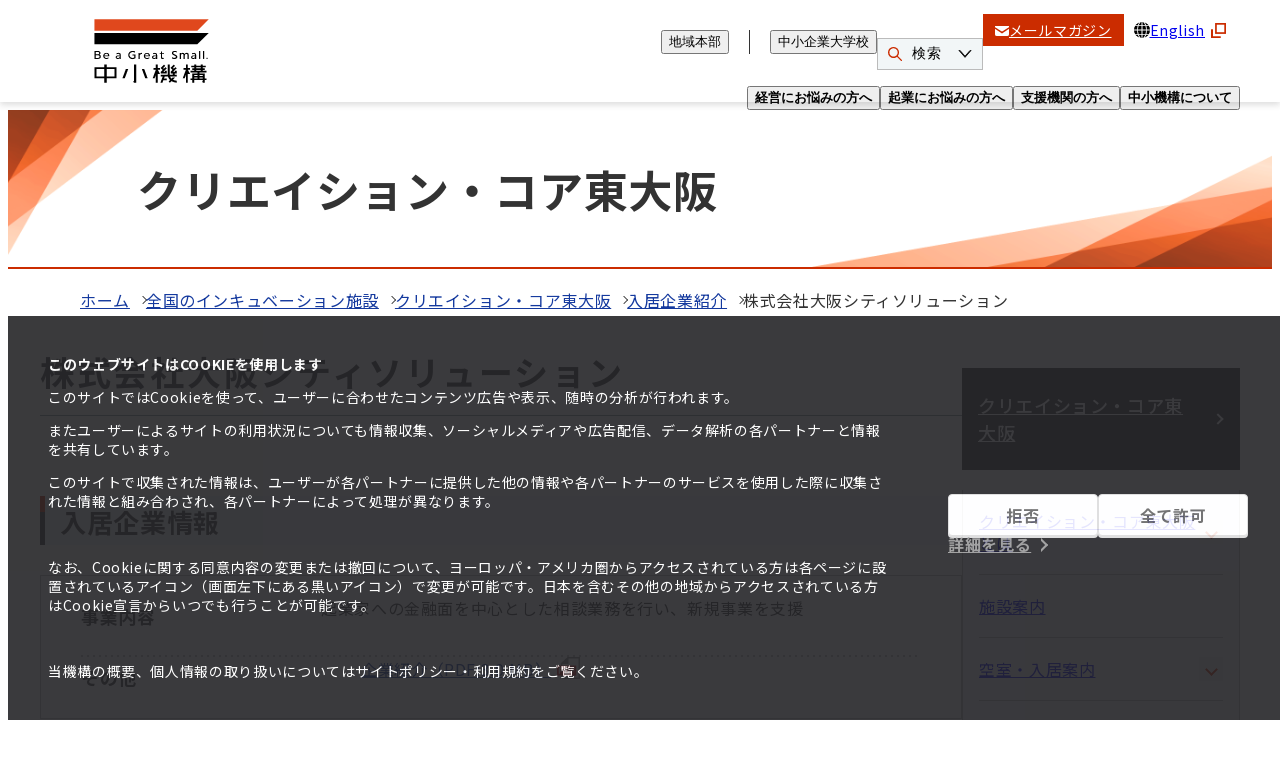

--- FILE ---
content_type: text/html
request_url: https://www.smrj.go.jp/incubation/higashi-osaka/companylist/fbrion000000f0ny.html
body_size: 13188
content:


<!DOCTYPE html>
<html lang="ja">
  

<head>
  
      <!-- Cookiebotタグ -->
    <script id="Cookiebot" src="https://consent.cookiebot.com/uc.js" data-cbid="f5d7010a-ca2d-40b7-9ad2-081ab251438f" data-blockingmode="auto" type="text/javascript"></script>
  <!-- Google Tag Manager -->
<script>(function(w,d,s,l,i){w[l]=w[l]||[];w[l].push({'gtm.start':
new Date().getTime(),event:'gtm.js'});var f=d.getElementsByTagName(s)[0],
j=d.createElement(s),dl=l!='dataLayer'?'&l='+l:'';j.async=true;j.src=
'https://www.googletagmanager.com/gtm.js?id='+i+dl;f.parentNode.insertBefore(j,f);
})(window,document,'script','dataLayer','GTM-KWSGNZ');</script>
<!-- End Google Tag Manager -->
  

  
  

  <meta charset="UTF-8">
  <meta name="viewport" content="width=device-width, initial-scale=1.0">
  <title>株式会社大阪シティソリューション | 全国のインキュベーション施設 | 独立行政法人 中小企業基盤整備機構</title>
  <meta name="description" content="中小機構の「株式会社大阪シティソリューション」に関する情報です。">
  <meta name="format-detection" content="telephone=no">
  
  

<meta property="og:type" content="article">
<meta property="og:url" content="https://www.smrj.go.jp/incubation/higashi-osaka/companylist/fbrion000000f0ny.html">
<meta property="og:title" content="株式会社大阪シティソリューション | 独立行政法人 中小企業基盤整備機構">
<meta property="og:description" content="中小機構の「株式会社大阪シティソリューション」に関する情報です。">
<meta property="og:image" content="https://www.smrj.go.jp/a7v9c700000000nt-img/OGP_JP.png">
<meta property="og:site_name" content="独立行政法人 中小企業基盤整備機構">
<meta name="twitter:card" content="summary">
  
<link rel="icon" type="image/png" sizes="192x192" href="/android-chrome-192x192.png">
<link rel="apple-touch-icon" type="image/png" href="/apple-touch-icon-180x180.png">
<link rel="icon" type="image/png" sizes="48x48" href="/common/img/favicon.ico">
<meta name="msapplication-square70x70logo" content="/mstile-70x70.png">
<meta name="msapplication-wide310x150logo" content="/mstile-310x150.png">
<meta name="msapplication-square310x310logo" content="/mstile-310x310.png">
<meta name="msapplication-TileColor" content="#ffffff">
  

  

  

  <script type="module" crossorigin defer src="/assets/js/common.js?20240726"></script>
  <link rel="stylesheet" href="/assets/css/styles.css?20240726">

  
  

  
  
</head>


  <body id="page-top">
    <!-- Google Tag Manager (noscript) -->
<noscript><iframe src="https://www.googletagmanager.com/ns.html?id=GTM-KWSGNZ"
height="0" width="0" style="display:none;visibility:hidden" title="Google Tag Manager"></iframe></noscript>
<!-- End Google Tag Manager (noscript) -->
  

    
  

    

<nav class="block-skip" aria-label="ページ内の主要なセクション">
  <ul class="block-skip__list">
    <li class="block-skip__item">
      <a class="block-skip__link" href="#global-navigation">メインメニューへスキップ</a>
    </li>
    <li class="block-skip__item">
      <a class="block-skip__link" href="#mainContent">コンテンツへスキップ</a>
    </li>
    <li class="block-skip__item">
      <a class="block-skip__link" href="#footerContent">フッターへスキップ</a>
    </li>
  </ul>
</nav>

    

<header class="header" data-menu_open="false">
  <div class="header__content">
    
        <p class="header__logo">

<a class="logo" href="/index.html">
  <img src="/tridkq00000000a8/logo.svg" alt="中小機構">
</a></p>
      

    <a class="header__link" href='/service/index.html'>支援サービス一覧</a>

    <button class="header__button" type="button" aria-controls="global-navigation" aria-expanded="false">
      <span class="header__button--open">メニュー</span>
      <span class="header__button--close">閉じる</span>
      <span class="header__button__icon"></span>
    </button>
  </div>

  

<nav class="global-nav" id="global-navigation" aria-label="メインメニュー">
  <ul class="global-menu" data-type="main">
    <li class="global-menu__item">
      <button class="global-menu__trigger" aria-controls="header-sme" aria-expanded="false">経営にお悩みの方へ<span class="global-menu__trigger__icon"></span></button>

      <div class="global-menu__content" id="header-sme">
        <div class="global-menu__inner">
          <a class="global-menu__link" href='/sme/index.html'>経営にお悩みの方へ トップページへ<div class="global-menu__link__icon"></div></a>

          

<ul class="global-menu--child">
  
        <li class="global-menu--child__item">
          <a class="global-menu--child__link" href='/sme/consulting/index.html'>
            <p class="global-menu--child__link__text">経営の相談をしたい</p>
          </a>
        </li>
      
        <li class="global-menu--child__item">
          <a class="global-menu--child__link" href='/sme/digital/index.html'>
            <p class="global-menu--child__link__text">デジタル化をしたい</p>
          </a>
        </li>
      
        <li class="global-menu--child__item">
          <a class="global-menu--child__link" href='/sme/sdgs/index.html'>
            <p class="global-menu--child__link__text">SDGs・CNに対応したい</p>
          </a>
        </li>
      
        <li class="global-menu--child__item">
          <a class="global-menu--child__link" href='/sme/overseas/index.html'>
            <p class="global-menu--child__link__text">海外展開・取引を拡大したい</p>
          </a>
        </li>
      
        <li class="global-menu--child__item">
          <a class="global-menu--child__link" href='/sme/succession/index.html'>
            <p class="global-menu--child__link__text">事業承継・事業再生をしたい</p>
          </a>
        </li>
      
        <li class="global-menu--child__item">
          <a class="global-menu--child__link" href='/sme/risk_disaster/index.html'>
            <p class="global-menu--child__link__text">リスクに備えたい・災害に対応したい</p>
          </a>
        </li>
      
        <li class="global-menu--child__item">
          <a class="global-menu--child__link" href='/sme/human_resources/index.html'>
            <p class="global-menu--child__link__text">人材を育成したい</p>
          </a>
        </li>
      
        <li class="global-menu--child__item">
          <a class="global-menu--child__link" href='/sme/funding/index.html'>
            <p class="global-menu--child__link__text">資金を調達したい</p>
          </a>
        </li>
      
</ul>

          

<button class="button--close" data-menu_close="" aria-controls="header-sme">
  <span class="button--close__icon"></span>
  <span class="button--close__text">閉じる</span>
</button>
        </div>
      </div>
    </li>
    <li class="global-menu__item">
      <button class="global-menu__trigger" aria-controls="header-venture" aria-expanded="false">起業にお悩みの方へ<span class="global-menu__trigger__icon"></span></button>

      <div class="global-menu__content" id="header-venture">
        <div class="global-menu__inner">
          <a class="global-menu__link" href='/venture/index.html'>起業にお悩みの方へ トップページへ<div class="global-menu__link__icon"></div></a>

          

<ul class="global-menu--child">
  
        <li class="global-menu--child__item">
          <a class="global-menu--child__link" href='/venture/supporter/index.html'>
            <p class="global-menu--child__link__text">起業を目指したい</p>
          </a>
        </li>
      
        <li class="global-menu--child__item">
          <a class="global-menu--child__link" href='/venture/info/index.html'>
            <p class="global-menu--child__link__text">起業の相談をしたい</p>
          </a>
        </li>
      
        <li class="global-menu--child__item">
          <a class="global-menu--child__link" href='/venture/bace/index.html'>
            <p class="global-menu--child__link__text">起業してからのサポートを受けたい</p>
          </a>
        </li>
      
        <li class="global-menu--child__item">
          <a class="global-menu--child__link" href='/venture/third_party_inherited_support/index.html'>
            <p class="global-menu--child__link__text">第三者承継をして起業したい</p>
          </a>
        </li>
      
</ul>

          

<button class="button--close" data-menu_close="" aria-controls="header-venture">
  <span class="button--close__icon"></span>
  <span class="button--close__text">閉じる</span>
</button>
        </div>
      </div>
    </li>
    <li class="global-menu__item">
      <button class="global-menu__trigger" aria-controls="header-supporter" aria-expanded="false">支援機関の方へ<span class="global-menu__trigger__icon"></span></button>

      <div class="global-menu__content" id="header-supporter">
        <div class="global-menu__inner">
          <a class="global-menu__link" href='/supporter/index.html'>支援機関の方へ トップページへ<div class="global-menu__link__icon"></div></a>

          

<ul class="global-menu--child">
  
        <li class="global-menu--child__item">
          <a class="global-menu--child__link" href='/supporter/tool/index.html'>
            <p class="global-menu--child__link__text">支援機関が使えるツール</p>
          </a>
        </li>
      
        <li class="global-menu--child__item">
          <a class="global-menu--child__link" href='/supporter/yorozu/index.html'>
            <p class="global-menu--child__link__text">よろず支援拠点全国本部</p>
          </a>
        </li>
      
        <li class="global-menu--child__item">
          <a class="global-menu--child__link" href='/supporter/revitalization/index.html'>
            <p class="global-menu--child__link__text">中小企業活性化全国本部</p>
          </a>
        </li>
      
        <li class="global-menu--child__item">
          <a class="global-menu--child__link" href='/supporter/succession/index.html'>
            <p class="global-menu--child__link__text">中小企業事業承継・引継ぎ支援全国本部</p>
          </a>
        </li>
      
        <li class="global-menu--child__item">
          <a class="global-menu--child__link" href='/supporter/training/index.html'>
            <p class="global-menu--child__link__text">研修・講習会</p>
          </a>
        </li>
      
        <li class="global-menu--child__item">
          <a class="global-menu--child__link" href='/supporter/startup/index.html'>
            <p class="global-menu--child__link__text">起業支援に関する情報</p>
          </a>
        </li>
      
        <li class="global-menu--child__item">
          <a class="global-menu--child__link" href='/supporter/urban_vitalization/index.html'>
            <p class="global-menu--child__link__text">中心市街地・商店街活性化支援</p>
          </a>
        </li>
      
        <li class="global-menu--child__item">
          <a class="global-menu--child__link" href='/supporter/fund_investment/index.html'>
            <p class="global-menu--child__link__text">ファンド出資</p>
          </a>
        </li>
      
</ul>

          

<button class="button--close" data-menu_close="" aria-controls="header-supporter">
  <span class="button--close__icon"></span>
  <span class="button--close__text">閉じる</span>
</button>
        </div>
      </div>
    </li>
    <li class="global-menu__item">
      <button class="global-menu__trigger" aria-controls="header-org" aria-expanded="false">中小機構について<span class="global-menu__trigger__icon"></span></button>

      <div class="global-menu__content" id="header-org">
        <div class="global-menu__inner">
          <a class="global-menu__link" href='/org/index.html'>中小機構について トップページへ<div class="global-menu__link__icon"></div></a>

          

<ul class="global-menu--child">
  
        <li class="global-menu--child__item">
          <a class="global-menu--child__link" href='/org/about/index.html'>
            <p class="global-menu--child__link__text">組織概要</p>
          </a>
        </li>
      
        <li class="global-menu--child__item">
          <a class="global-menu--child__link" href='/org/policy/index.html'>
            <p class="global-menu--child__link__text">理念・指針</p>
          </a>
        </li>
      
        <li class="global-menu--child__item">
          <a class="global-menu--child__link" href='/org/business_plan/index.html'>
            <p class="global-menu--child__link__text">事業計画</p>
          </a>
        </li>
      
        <li class="global-menu--child__item">
          <a class="global-menu--child__link" href='/org/info/index.html'>
            <p class="global-menu--child__link__text">事業情報・報告</p>
          </a>
        </li>
      
        <li class="global-menu--child__item">
          <a class="global-menu--child__link" href='/org/disclosure/index.html'>
            <p class="global-menu--child__link__text">情報公開・提供</p>
          </a>
        </li>
      
</ul>

          

<button class="button--close" data-menu_close="" aria-controls="header-org">
  <span class="button--close__icon"></span>
  <span class="button--close__text">閉じる</span>
</button>
        </div>
      </div>
    </li>
  </ul>

  <ul class="global-menu" data-type="sub">
    <li class="global-menu__item">
      <button class="global-menu__trigger" aria-controls="header-region" aria-expanded="false">地域本部<span class="global-menu__trigger__icon"></span></button>

      <div class="global-menu__content" id="header-region">
        <div class="global-menu__inner">
          <a class="global-menu__link" href='/regional_hq/index.html'>地域本部 トップページへ<div class="global-menu__link__icon"></div></a>

          <ul class="global-menu--child">
            <li class="global-menu--child__item">
              <a class="global-menu--child__link" href='/regional_hq/hokkaido/index.html'>
                <p class="global-menu--child__link__text">北海道本部</p>
                <p class="global-menu--child__link__detail">北海道</p>
              </a>
            </li>
            <li class="global-menu--child__item">
              <a class="global-menu--child__link" href='/regional_hq/tohoku/index.html'>
                <p class="global-menu--child__link__text">東北本部</p>
                <p class="global-menu--child__link__detail">青森県、岩手県、秋田県、宮城県、山形県、福島県</p>
              </a>
            </li>
            <li class="global-menu--child__item">
              <a class="global-menu--child__link" href='/regional_hq/kanto/index.html'>
                <p class="global-menu--child__link__text">関東本部</p>
                <p class="global-menu--child__link__detail">茨城県、栃木県、群馬県、埼玉県、千葉県、東京都、神奈川県、山梨県、長野県、新潟県</p>
              </a>
            </li>
            <li class="global-menu--child__item">
              <a class="global-menu--child__link" href='/regional_hq/chubu/index.html'>
                <p class="global-menu--child__link__text">中部本部</p>
                <p class="global-menu--child__link__detail">愛知県、岐阜県、三重県、静岡県</p>
              </a>
            </li>
            <li class="global-menu--child__item">
              <a class="global-menu--child__link" href='/regional_hq/hokuriku/index.html'>
                <p class="global-menu--child__link__text">北陸本部</p>
                <p class="global-menu--child__link__detail">石川県、富山県、福井県</p>
              </a>
            </li>
            <li class="global-menu--child__item">
              <a class="global-menu--child__link" href='/regional_hq/kinki/index.html'>
                <p class="global-menu--child__link__text">近畿本部</p>
                <p class="global-menu--child__link__detail">大阪府、滋賀県、京都府、奈良県、和歌山県、兵庫県</p>
              </a>
            </li>
            <li class="global-menu--child__item">
              <a class="global-menu--child__link" href='/regional_hq/chugoku/index.html'>
                <p class="global-menu--child__link__text">中国本部</p>
                <p class="global-menu--child__link__detail">広島県、岡山県、鳥取県、島根県、山口県</p>
              </a>
            </li>
            <li class="global-menu--child__item">
              <a class="global-menu--child__link" href='/regional_hq/shikoku/index.html'>
                <p class="global-menu--child__link__text">四国本部</p>
                <p class="global-menu--child__link__detail">香川県、愛媛県、高知県、徳島県</p>
              </a>
            </li>
            <li class="global-menu--child__item">
              <a class="global-menu--child__link" href='/regional_hq/kyushu/index.html'>
                <p class="global-menu--child__link__text">九州本部</p>
                <p class="global-menu--child__link__detail">福岡県、長崎県、佐賀県、大分県、宮崎県、熊本県、鹿児島県</p>
              </a>
            </li>
            <li class="global-menu--child__item">
              <a class="global-menu--child__link" href='/regional_hq/okinawa/index.html'>
                <p class="global-menu--child__link__text">沖縄事務所</p>
                <p class="global-menu--child__link__detail">沖縄県</p>
              </a>
            </li>
          </ul>

          

<button class="button--close" data-menu_close="" aria-controls="header-region">
  <span class="button--close__icon"></span>
  <span class="button--close__text">閉じる</span>
</button>
        </div>
      </div>
    </li>
    <li class="global-menu__item">
      <button class="global-menu__trigger" aria-controls="header-institute" aria-expanded="false">中小企業大学校<span class="global-menu__trigger__icon"></span></button>

      <div class="global-menu__content" id="header-institute">
        <div class="global-menu__inner">
          <a class="global-menu__link" href='/institute/index.html'>中小企業大学校 トップページへ<div class="global-menu__link__icon"></div></a>

          <ul class="global-menu--child">
            <li class="global-menu--child__item">
              <a class="global-menu--child__link" href='/institute/asahikawa/index.html'>
                <p class="global-menu--child__link__text">旭川校</p>
                <p class="global-menu--child__link__detail">北海道旭川市</p>
              </a>
            </li>
            <li class="global-menu--child__item">
              <a class="global-menu--child__link" href='/institute/sendai/index.html'>
                <p class="global-menu--child__link__text">仙台校</p>
                <p class="global-menu--child__link__detail">宮城県仙台市</p>
              </a>
            </li>
            <li class="global-menu--child__item">
              <a class="global-menu--child__link" href='/institute/tokyo/index.html'>
                <p class="global-menu--child__link__text">東京校</p>
                <p class="global-menu--child__link__detail">東京都東大和市</p>
              </a>
            </li>
            <li class="global-menu--child__item">
              <a class="global-menu--child__link" href='/institute/sanjyo/index.html'>
                <p class="global-menu--child__link__text">三条校</p>
                <p class="global-menu--child__link__detail">新潟県三条市</p>
              </a>
            </li>
            <li class="global-menu--child__item">
              <a class="global-menu--child__link" href='/institute/seto/index.html'>
                <p class="global-menu--child__link__text">瀬戸校</p>
                <p class="global-menu--child__link__detail">愛知県瀬戸市</p>
              </a>
            </li>
            <li class="global-menu--child__item">
              <a class="global-menu--child__link" href='/institute/kansai/index.html'>
                <p class="global-menu--child__link__text">関西校</p>
                <p class="global-menu--child__link__detail">大阪府大阪市</p>
              </a>
            </li>
            <li class="global-menu--child__item">
              <a class="global-menu--child__link" href='/institute/hiroshima/index.html'>
                <p class="global-menu--child__link__text">広島校</p>
                <p class="global-menu--child__link__detail">広島県広島市</p>
              </a>
            </li>
            <li class="global-menu--child__item">
              <a class="global-menu--child__link" href='/institute/kyushu/index.html'>
                <p class="global-menu--child__link__text">九州校</p>
                <p class="global-menu--child__link__detail">福岡県福岡市</p>
              </a>
            </li>
            <li class="global-menu--child__item">
              <a class="global-menu--child__link" href='/institute/hitoyoshi/index.html'>
                <p class="global-menu--child__link__text">人吉校</p>
                <p class="global-menu--child__link__detail">熊本県人吉市</p>
              </a>
            </li>
            <li class="global-menu--child__item">
              <a class="global-menu--child__link" href='/institute/kanazawa/index.html'>
                <p class="global-menu--child__link__text">金沢キャンパス</p>
                <p class="global-menu--child__link__detail">石川県金沢市</p>
              </a>
            </li>
            <li class="global-menu--child__item">
              <a class="global-menu--child__link" href='/institute/shikoku/index.html'>
                <p class="global-menu--child__link__text">四国キャンパス</p>
                <p class="global-menu--child__link__detail">香川県高松市</p>
              </a>
            </li>
            <li class="global-menu--child__item">
              <a class="global-menu--child__link" href="https://webeecampus.smrj.go.jp/" target="_blank">
                <p class="global-menu--child__link__text">web校（WEBee Campus）
                  <svg xmlns="http://www.w3.org/2000/svg" width="22" height="22" viewBox="0 0 22 22" role="img" aria-label="外部リンク">
                    <g transform="translate(6)" fill="none" stroke="#cb2c00" stroke-width="2.5">
                      <rect width="16" height="16" stroke="none"/>
                      <rect x="1.25" y="1.25" width="13.5" height="13.5" fill="none"/>
                    </g>
                    <path data-name="「" d="M11.4,12.822V2.563H0V0H14.246V12.822Z" transform="translate(14.246 22) rotate(180)" fill="#cb2c00"/>
                  </svg>
                </p>
                <p class="global-menu--child__link__detail">オンライン</p>
              </a>
            </li>
            <li class="global-menu--child__item">
              <a class="global-menu--child__link" href='/institute/manabeecampus/index.html'>
                <p class="global-menu--child__link__text">MANABee Campus</p>
                <p class="global-menu--child__link__detail">オンライン、オンデマンド（動画）</p>
              </a>
            </li>
          </ul>

          

<button class="button--close" data-menu_close="" aria-controls="header-institute">
  <span class="button--close__icon"></span>
  <span class="button--close__text">閉じる</span>
</button>
        </div>
      </div>
    </li>
  </ul>

  <button class="button--search" aria-controls="header-search" aria-expanded="false">
    <span class="button--search__icon--before">
      <svg xmlns="http://www.w3.org/2000/svg" width="38" height="38" viewBox="0 0 38 38" aria-hidden="true">
        <path d="M37.531,34.86,26.741,24.025c.469-.628.938-1.413,1.407-2.041l.469-.942c0-.157.156-.314.156-.471.156-.157.156-.471.313-.628,0-.157.156-.314.156-.471s.156-.471.156-.628v-.314a12.293,12.293,0,0,0,.469-3.455,16.518,16.518,0,0,0-1.095-5.653c-.156-.157-.156-.471-.313-.628V8.636c-.156-.157-.156-.471-.313-.628A15.021,15.021,0,0,0,15.012,0a14.143,14.143,0,0,0-3.6.471h-.156c-.313,0-.469.157-.782.157-.156,0-.313.157-.469.157C9.7.942,9.539.942,9.226,1.1c-.156,0-.313.157-.469.157A12.773,12.773,0,0,0,5.63,3.14a12.663,12.663,0,0,0-2.5,2.512c-.469.628-.938,1.413-1.407,2.041a7.672,7.672,0,0,0-.469,1.1c0,.157-.156.314-.156.471-.156.314-.156.471-.313.785,0,.157-.156.314-.156.471a1.421,1.421,0,0,0-.156.785v.314A13.129,13.129,0,0,0,0,15.074,15.047,15.047,0,0,0,15.012,30.149a13.278,13.278,0,0,0,3.6-.471h.156a1.192,1.192,0,0,0,.782-.314c.156,0,.313,0,.313-.157.313-.157.469-.157.782-.314.156,0,.313-.157.469-.157a3.416,3.416,0,0,0,.782-.471c.156,0,.156-.157.313-.157a9.4,9.4,0,0,0,2.033-1.413l10.79,10.835a1.9,1.9,0,0,0,2.5,0,2.13,2.13,0,0,0,0-2.669M26.272,14.76a10.78,10.78,0,0,1-2.189,6.6,9.538,9.538,0,0,1-2.5,2.512,10.678,10.678,0,0,1-6.568,2.2A11.236,11.236,0,0,1,3.753,14.76a10.78,10.78,0,0,1,2.189-6.6,9.539,9.539,0,0,1,2.5-2.512,10.678,10.678,0,0,1,6.568-2.2A11.236,11.236,0,0,1,26.272,14.76" fill="#fff"/>
      </svg>
    </span>

    <span class="button--search__text">検索</span>

    <span class="button--search__icon--after">
      <svg xmlns="http://www.w3.org/2000/svg" width="13.739" height="8.015" viewBox="0 0 13.739 8.015" aria-hidden="true">
        <path data-name="Icon material-keyboard-arrow-right" d="M71.885,31.656,66.11,26.69l5.776-4.966v-1.06l-7,6.026,7,5.974Z" transform="translate(-19.792 72.285) rotate(-90)" fill="#222" stroke="#000" stroke-width="0.8"/>
      </svg>
    </span>
  </button>

  <div class="search" id="header-search">
    <div class="search__window">
      <form class="form--search" action="/result.html" method="get" role="search">
        <input type="hidden" name="cx" value="000461746243681111614:gauslubdjma">
        <input type="hidden" name="ie" value="UTF-8">
        <input class="form--search__input" type="search" name="q" title="検索キーワード" placeholder="Google 提供">
        <button class="form--search__button" type="submit" name="btnG" value="" title="検索">検索<svg xmlns="http://www.w3.org/2000/svg" width="38" height="38" viewBox="0 0 38 38" aria-hidden="true"><path d="M37.531,34.86,26.741,24.025c.469-.628.938-1.413,1.407-2.041l.469-.942c0-.157.156-.314.156-.471.156-.157.156-.471.313-.628,0-.157.156-.314.156-.471s.156-.471.156-.628v-.314a12.293,12.293,0,0,0,.469-3.455,16.518,16.518,0,0,0-1.095-5.653c-.156-.157-.156-.471-.313-.628V8.636c-.156-.157-.156-.471-.313-.628A15.021,15.021,0,0,0,15.012,0a14.143,14.143,0,0,0-3.6.471h-.156c-.313,0-.469.157-.782.157-.156,0-.313.157-.469.157C9.7.942,9.539.942,9.226,1.1c-.156,0-.313.157-.469.157A12.773,12.773,0,0,0,5.63,3.14a12.663,12.663,0,0,0-2.5,2.512c-.469.628-.938,1.413-1.407,2.041a7.672,7.672,0,0,0-.469,1.1c0,.157-.156.314-.156.471-.156.314-.156.471-.313.785,0,.157-.156.314-.156.471a1.421,1.421,0,0,0-.156.785v.314A13.129,13.129,0,0,0,0,15.074,15.047,15.047,0,0,0,15.012,30.149a13.278,13.278,0,0,0,3.6-.471h.156a1.192,1.192,0,0,0,.782-.314c.156,0,.313,0,.313-.157.313-.157.469-.157.782-.314.156,0,.313-.157.469-.157a3.416,3.416,0,0,0,.782-.471c.156,0,.156-.157.313-.157a9.4,9.4,0,0,0,2.033-1.413l10.79,10.835a1.9,1.9,0,0,0,2.5,0,2.13,2.13,0,0,0,0-2.669M26.272,14.76a10.78,10.78,0,0,1-2.189,6.6,9.538,9.538,0,0,1-2.5,2.512,10.678,10.678,0,0,1-6.568,2.2A11.236,11.236,0,0,1,3.753,14.76a10.78,10.78,0,0,1,2.189-6.6,9.539,9.539,0,0,1,2.5-2.512,10.678,10.678,0,0,1,6.568-2.2A11.236,11.236,0,0,1,26.272,14.76" fill="#fff"/></svg></button>
      </form>
    </div>

    
  <div class="keyword">
    <p class="keyword__title">注目ワード</p>
  
    <ul class="keyword__list">
      
        <li class="keyword__item">
          <a href="https://kyosai-web.smrj.go.jp/index.html" target="_blank">
            <span class="keyword__link">#共済サポートnavi（小規模企業共済・経営セーフティ共済特設サイト）</span>
          </a>
        </li>
      
        <li class="keyword__item">
          <a href="/institute/index.html">
            <span class="keyword__link">#中小企業大学校</span>
          </a>
        </li>
      
        <li class="keyword__item">
          <a href="/sme/overseas/index.html">
            <span class="keyword__link">#海外展開支援</span>
          </a>
        </li>
      
        <li class="keyword__item">
          <a href="/sme/digital/digiwith/index.html">
            <span class="keyword__link">#デジwith</span>
          </a>
        </li>
      
        <li class="keyword__item">
          <a href="https://shoukei.smrj.go.jp/" target="_blank">
            <span class="keyword__link">#事業引継ぎ支援センター</span>
          </a>
        </li>
      
    </ul>
  </div>


    

<button class="button--close" data-menu_close="" aria-controls="header-search">
  <span class="button--close__icon"></span>
  <span class="button--close__text">閉じる</span>
</button>
  </div>

  <div class="global-nav__block">
    <a class="global-nav__item" href='/publication/mailmagazine/index.html' data-type="mail">
      <div class="global-nav__icon--sp">
        <svg xmlns="http://www.w3.org/2000/svg" width="44" height="34" viewBox="0 0 44 34" aria-hidden="true">
          <path data-name="パス 7852" d="M43.886,59.9a5.952,5.952,0,0,0-1.26-2.627,5.2,5.2,0,0,0-.414-.452A6.139,6.139,0,0,0,37.9,55.062H6.1a6.147,6.147,0,0,0-4.315,1.761,5.305,5.305,0,0,0-.414.452A5.881,5.881,0,0,0,.119,59.9,5.724,5.724,0,0,0,0,61.071V83.054A5.994,5.994,0,0,0,1.788,87.3c.137.134.272.258.42.38A6.156,6.156,0,0,0,6.1,89.062H37.9a6.117,6.117,0,0,0,3.895-1.386,5.244,5.244,0,0,0,.42-.375A6.01,6.01,0,0,0,43.5,85.44v-.005a5.866,5.866,0,0,0,.5-2.381V61.071A6.082,6.082,0,0,0,43.886,59.9ZM4,59A2.972,2.972,0,0,1,6.1,58.136H37.9A2.96,2.96,0,0,1,40,59a2.924,2.924,0,0,1,.267.308L23.607,73.6a2.475,2.475,0,0,1-3.213,0L3.736,59.3A2.227,2.227,0,0,1,4,59ZM3.122,83.054V62.479L15.182,72.836,3.129,83.182A.864.864,0,0,1,3.122,83.054ZM37.9,85.987H6.1A2.976,2.976,0,0,1,4.627,85.6l12.717-10.91,1.187,1.017a5.346,5.346,0,0,0,6.943,0l1.187-1.017L39.373,85.6A2.98,2.98,0,0,1,37.9,85.987Zm2.981-2.934a.9.9,0,0,1-.006.128L28.819,72.842,40.878,62.485Z" transform="translate(0 -55.062)" fill="#e0481d"/>
        </svg>
      </div>

      <div class="global-nav__icon--pc">
        <svg xmlns="http://www.w3.org/2000/svg" width="14" height="10" viewBox="0 0 14 10" aria-hidden="true">
          <g transform="translate(0 -68.828)">
            <path data-name="パス 7512" d="M13.578,68.828H.422a.411.411,0,0,0-.422.4v.783l7,4.417,7-4.417v-.782A.411.411,0,0,0,13.578,68.828Z" transform="translate(0)" fill="#fff"/>
            <path data-name="パス 7513" d="M0,178v5.514a1.681,1.681,0,0,0,1.689,1.674H12.311A1.681,1.681,0,0,0,14,183.514V178l-7,4.651Z" transform="translate(0 -106.361)" fill="#fff"/>
          </g>
        </svg>
      </div>

      <p>メールマガジン</p>
    </a>

    <a class="global-nav__item" href="https://www.smrj.go.jp/english/" target="_blank" data-type="language">
      <div class="global-nav__icon--sp">
        <svg xmlns="http://www.w3.org/2000/svg" width="46.002" height="46" viewBox="0 0 46.002 46" aria-hidden="true">
          <path d="M23,46a23.364,23.364,0,0,1-2.418-.127,22.683,22.683,0,0,1-13.845-6.61,23,23,0,0,1,0-32.527A22.7,22.7,0,0,1,20.582.125a23.412,23.412,0,0,1,4.837,0A23,23,0,0,1,46,23a22.848,22.848,0,0,1-6.737,16.263,22.683,22.683,0,0,1-13.845,6.61A23.4,23.4,0,0,1,23,46m-7.263-9.333a24.7,24.7,0,0,0,5.887,6.169V36.667Zm8.641,6.169a24.7,24.7,0,0,0,5.887-6.169H24.378Zm9.142-6.169a27.483,27.483,0,0,1-4.26,5.588,20.217,20.217,0,0,0,8.664-5.588Zm-25.441,0a20.212,20.212,0,0,0,8.662,5.588,27.475,27.475,0,0,1-4.259-5.588Zm31.967-2.754A20.17,20.17,0,0,0,43.2,24.376H37.13a27.213,27.213,0,0,1-2.118,9.29c-.035.082-.071.165-.107.247Zm-8.186,0a24.337,24.337,0,0,0,2.515-9.537h-10v9.537Zm-10.236,0V24.376h-10a24.337,24.337,0,0,0,2.515,9.537Zm-10.528,0c-.038-.084-.073-.166-.107-.247a27.213,27.213,0,0,1-2.118-9.29H2.8a20.17,20.17,0,0,0,3.154,9.537ZM43.2,21.622A20.15,20.15,0,0,0,39.587,11.4H34.6c.147.311.285.625.415.931a27.2,27.2,0,0,1,2.118,9.288Zm-8.825,0A24.333,24.333,0,0,0,31.509,11.4H24.378V21.622Zm-12.751,0V11.4H14.493a24.309,24.309,0,0,0-2.866,10.219Zm-12.753,0a27.2,27.2,0,0,1,2.118-9.288c.13-.307.269-.62.415-.931H6.414A20.15,20.15,0,0,0,2.8,21.622Zm28.4-12.973a20.256,20.256,0,0,0-8.006-4.9,27.578,27.578,0,0,1,3.853,4.9Zm-7.475,0a24.735,24.735,0,0,0-5.414-5.485V8.649Zm-8.168,0V3.164A24.735,24.735,0,0,0,16.21,8.649Zm-8.736,0a27.5,27.5,0,0,1,3.853-4.9,20.256,20.256,0,0,0-8.006,4.9Z" fill="#e0481d"/>
        </svg>
      </div>

      <div class="global-nav__icon--pc">
        <svg data-name="EN icon" xmlns="http://www.w3.org/2000/svg" width="16" height="16" viewBox="0 0 16 16" aria-hidden="true">
          <path data-name="パス 5650" d="M3.691,239.458a15.511,15.511,0,0,1-.544-3.791H0a7.958,7.958,0,0,0,1.19,3.791h2.5Z" transform="translate(0 -227.238)"/>
          <path data-name="パス 5651" d="M236.7.423a2.826,2.826,0,0,0-.626-.392q-.2-.02-.4-.031V2.921h2.685A6.174,6.174,0,0,0,236.7.423" transform="translate(-227.242)"/>
          <path data-name="パス 5652" d="M302.18,15.041c-.167-.2-.344-.4-.531-.586a8.02,8.02,0,0,0-2.983-1.885,7.264,7.264,0,0,1,.835,1.284,10.243,10.243,0,0,1,.512,1.188Z" transform="translate(-287.984 -12.121)"/>
          <path data-name="パス 5653" d="M239.236,235.667h-3.565v3.791h2.98a14.432,14.432,0,0,0,.585-3.791" transform="translate(-227.242 -227.238)"/>
          <path data-name="パス 5654" d="M0,109.461H3.144a15.466,15.466,0,0,1,.549-3.791H1.19A7.958,7.958,0,0,0,0,109.461" transform="translate(0 -101.891)"/>
          <path data-name="パス 5655" d="M235.67,368.585q.2-.011.4-.031a2.823,2.823,0,0,0,.626-.392,5.373,5.373,0,0,0,1.3-1.7c.128-.246.244-.515.355-.794H235.67Z" transform="translate(-227.24 -352.586)"/>
          <path data-name="パス 5656" d="M238.655,105.67h-2.984v3.791h3.568a14.451,14.451,0,0,0-.584-3.791" transform="translate(-227.242 -101.891)"/>
          <path data-name="パス 5657" d="M53.96,12.554a8.016,8.016,0,0,0-2.985,1.886c-.186.186-.363.383-.531.586H52.61a8.388,8.388,0,0,1,1.35-2.472" transform="translate(-48.641 -12.105)"/>
          <path data-name="パス 5658" d="M302.123,365.663h-2.165a8.389,8.389,0,0,1-1.35,2.472,8.014,8.014,0,0,0,2.985-1.886c.186-.186.363-.382.531-.586" transform="translate(-287.928 -352.584)"/>
          <path data-name="パス 5659" d="M346.646,105.67h-2.5a15.5,15.5,0,0,1,.544,3.791h3.147a7.958,7.958,0,0,0-1.19-3.791" transform="translate(-331.836 -101.891)"/>
          <path data-name="パス 5660" d="M53.957,368.134a7.26,7.26,0,0,1-.835-1.284,10.214,10.214,0,0,1-.512-1.188H50.444c.167.2.344.4.531.586a8.015,8.015,0,0,0,2.983,1.885" transform="translate(-48.641 -352.584)"/>
          <path data-name="パス 5661" d="M139.4,0q-.2.01-.4.031a2.809,2.809,0,0,0-.626.392,5.374,5.374,0,0,0-1.3,1.7c-.128.246-.244.515-.355.794H139.4Z" transform="translate(-131.83)"/>
          <path data-name="パス 5662" d="M347.761,235.666h-3.144a15.466,15.466,0,0,1-.55,3.791h2.5a7.958,7.958,0,0,0,1.19-3.791" transform="translate(-331.762 -227.236)"/>
          <path data-name="パス 5663" d="M138.268,368.161a2.812,2.812,0,0,0,.626.392q.2.021.4.031v-2.921h-2.685a6.176,6.176,0,0,0,1.66,2.5" transform="translate(-131.723 -352.584)"/>
          <path data-name="パス 5664" d="M111.907,235.666a14.457,14.457,0,0,0,.584,3.791h2.984v-3.791Z" transform="translate(-107.904 -227.236)"/>
          <path data-name="パス 5665" d="M115.549,109.461V105.67h-2.98a14.435,14.435,0,0,0-.585,3.791h3.566Z" transform="translate(-107.979 -101.891)"/>
        </svg>
      </div>

      <p>English<span class="link-icon--out">
          <svg xmlns="http://www.w3.org/2000/svg" width="22" height="22" viewBox="0 0 22 22" role="img" aria-label="外部リンク">
            <g transform="translate(6)" fill="none" stroke="#cb2c00" stroke-width="2.5">
              <rect width="16" height="16" stroke="none"/>
              <rect x="1.25" y="1.25" width="13.5" height="13.5" fill="none"/>
            </g>
            <path data-name="「" d="M11.4,12.822V2.563H0V0H14.246V12.822Z" transform="translate(14.246 22) rotate(180)" fill="#cb2c00"/>
          </svg>
        </span>
      </p>
    </a>
  </div>

  

<ul class="sns-list">
  <li class="sns-list__item">
    <a class="sns-list__link" href="https://twitter.com/smrjpr/" target="_blank">X
      <span class="link-icon--out">
        <svg xmlns="http://www.w3.org/2000/svg" width="22" height="22" viewBox="0 0 22 22" role="img" aria-label="外部リンク">
          <g transform="translate(6)" fill="none" stroke="#cb2c00" stroke-width="2.5">
            <rect width="16" height="16" stroke="none"/>
            <rect x="1.25" y="1.25" width="13.5" height="13.5" fill="none"/>
          </g>
          <path data-name="「" d="M11.4,12.822V2.563H0V0H14.246V12.822Z" transform="translate(14.246 22) rotate(180)" fill="#cb2c00"/>
        </svg>
      </span>
    </a>
  </li>
  <li class="sns-list__item">
    <a class="sns-list__link" href="https://www.facebook.com/smrjpr/" target="_blank">Facebook
      <span class="link-icon--out">
        <svg xmlns="http://www.w3.org/2000/svg" width="22" height="22" viewBox="0 0 22 22" role="img" aria-label="外部リンク">
          <g transform="translate(6)" fill="none" stroke="#cb2c00" stroke-width="2.5">
            <rect width="16" height="16" stroke="none"/>
            <rect x="1.25" y="1.25" width="13.5" height="13.5" fill="none"/>
          </g>
          <path data-name="「" d="M11.4,12.822V2.563H0V0H14.246V12.822Z" transform="translate(14.246 22) rotate(180)" fill="#cb2c00"/>
        </svg>
      </span>
    </a>
  </li>
  <li class="sns-list__item">
    <a class="sns-list__link" href="https://www.youtube.com/user/smrjmovies" target="_blank">YouTube
      <span class="link-icon--out">
        <svg xmlns="http://www.w3.org/2000/svg" width="22" height="22" viewBox="0 0 22 22" role="img" aria-label="外部リンク">
          <g transform="translate(6)" fill="none" stroke="#cb2c00" stroke-width="2.5">
            <rect width="16" height="16" stroke="none"/>
            <rect x="1.25" y="1.25" width="13.5" height="13.5" fill="none"/>
          </g>
          <path data-name="「" d="M11.4,12.822V2.563H0V0H14.246V12.822Z" transform="translate(14.246 22) rotate(180)" fill="#cb2c00"/>
        </svg>
      </span>
    </a>
  </li>
</ul>
</nav>

</header>

    <main id="mainContent">
      

    <div class="category-ttl">
      <div class="category-ttl__inner">
        <div class="category-ttl__txt">
          
    <p class="ttl">クリエイション・コア東大阪</p>
  
        </div>
        <picture>
          <source media="(max-width: 834px)" srcset="/assets/image/common/category-ttl-bg_sp.png"/>
          <img src="/assets/image/common/category-ttl-bg_pc.png" alt=""/>
        </picture>
      </div>
        
    </div>
  

      

<nav class="breadcrumb" aria-label="現在位置">
  <ol class="breadcrumb__list">
    <li class="breadcrumb__item">
      <a href="/index.html">ホーム</a>
    </li>

    
              <li class="breadcrumb__item">
                <a href="/incubation/index.html">全国のインキュベーション施設</a>
              </li>
            
              <li class="breadcrumb__item">
                <a href="/incubation/higashi-osaka/index.html">クリエイション・コア東大阪</a>
              </li>
            
              <li class="breadcrumb__item">
                <a href="/incubation/higashi-osaka/companylist/index.html">入居企業紹介</a>
              </li>
            
    <li class="breadcrumb__item" aria-current="page">株式会社大阪シティソリューション</li>
  </ol>
</nav>

      <div class="contents">
        <div class="main">
          
          <h1 class="news-detail__title">株式会社大阪シティソリューション</h1>


          <h2 class="heading--lv2">入居企業情報</h2>




        <div class="incubation-companylist-report__list-block">
          <dl class="def-list">

            <div class="def-list__item--flex">
              <dt class="def-list__ttl">事業内容</dt>
              <dd class="def-list__desc">

      <p class="text">
起業家への金融面を中心とした相談業務を行い、新規事業を支援
      </p>

  
              </dd>
            </div>

            <div class="def-list__item--flex">
              <dt class="def-list__ttl">その他</dt>
              <dd class="def-list__desc">

          <ul class="list">


            <li class="list__item">

              <div class="list__item__content"><a href="/incubation/higashi-osaka/companylist/fbrion000000f0ny-att/N310_city.pdf" target="_blank">企業紹介（PDF:3.0 MB）<span class="link-icon--pdf">
      
        <svg xmlns="http://www.w3.org/2000/svg" width="26.321" height="26" viewBox="0 0 26.321 26" aria-hidden="true">
          <path d="M10.73,7.747l7.4-6.882h12v24.06H10.73Z" transform="translate(-4.91 0.161)" fill="#fff"/>
          <path data-name="パス 280" d="M425.874,302.732H407.523V286.818h7.133v-6.671h11.218ZM427.7,278.44H413.591l-7.893,7.382V304.44h22Z" transform="translate(-401.377 -278.44)" fill="#878787"/>
          <rect width="22.003" height="11.866" transform="translate(0 10.087)" fill="#c4161c"/>
          <path data-name="パス 7907" d="M-8.92,0h1.48V-2.63h.99c1.59,0,2.86-.76,2.86-2.45,0-1.75-1.26-2.33-2.9-2.33H-8.92Zm1.48-3.8V-6.23h.84c1.02,0,1.56.29,1.56,1.15S-5.53-3.8-6.55-3.8ZM-2.25,0H-.14C2.04,0,3.44-1.24,3.44-3.73S2.04-7.41-.22-7.41H-2.25ZM-.77-1.19V-6.22h.46c1.38,0,2.24.68,2.24,2.49S1.07-1.19-.31-1.19ZM4.89,0H6.37V-3H9V-4.24H6.37V-6.17H9.45V-7.41H4.89Z" transform="translate(11 19.902)" fill="#fff"/>
        </svg>
      
    </span></a>
              </div>
            </li>

</ul>

  
              </dd>
            </div>

          </dl>
        </div>

          
        </div>

        
  <div class="sidebar">
    

<nav class="localnav" aria-labelledby="localNav">
  
  <h2 class="localnav--root__header" id="localNav">
    <a class="localnav--root__link" href="/incubation/higashi-osaka/index.html">クリエイション・コア東大阪</a>
  </h2>

  
  <ul class="localnav--layer1" id="localNav1">
    
      <li class="localnav--layer1__item">
        
<div class="localnav--layer1__header">
  <a class="localnav--layer1__link" href="/incubation/higashi-osaka/about/index.html" target="_self" aria-current="false">クリエイション・コア東大阪とは</a>

  
    <button class="localnav--layer1__trigger" aria-label="「クリエイション・コア東大阪とは」カテゴリのメニュー" aria-expanded="false" aria-controls="localNavfbrion000000cupy"></button>
  
</div>


        
          <ul class="localnav--layer2" id="localNavfbrion000000cupy">
            
      <li class="localnav--layer2__item">
        
<div class="localnav--layer2__header">
  <a class="localnav--layer2__link" href="/incubation/higashi-osaka/about/staff/index.html" target="_self" aria-current="false">スタッフ紹介</a>

  
</div>


        
      </li>
    
          </ul>
        
      </li>
    
      <li class="localnav--layer1__item">
        
<div class="localnav--layer1__header">
  <a class="localnav--layer1__link" href="/incubation/higashi-osaka/facility/index.html" target="_self" aria-current="false">施設案内</a>

  
</div>


        
      </li>
    
      <li class="localnav--layer1__item">
        
<div class="localnav--layer1__header">
  <a class="localnav--layer1__link" href="/incubation/higashi-osaka/room/index.html" target="_self" aria-current="false">空室・入居案内</a>

  
    <button class="localnav--layer1__trigger" aria-label="「空室・入居案内」カテゴリのメニュー" aria-expanded="false" aria-controls="localNavfbrion000000d8iz"></button>
  
</div>


        
          <ul class="localnav--layer2" id="localNavfbrion000000d8iz">
            
      <li class="localnav--layer2__item">
        
<div class="localnav--layer2__header">
  <a class="localnav--layer2__link" href="/incubation/higashi-osaka/room/info/index.html" target="_self" aria-current="false">入居案内</a>

  
</div>


        
      </li>
    
          </ul>
        
      </li>
    
      <li class="localnav--layer1__item">
        
<div class="localnav--layer1__header">
  <a class="localnav--layer1__link" href="/incubation/higashi-osaka/companylist/index.html" target="_self" aria-current="page">入居企業紹介</a>

  
    <button class="localnav--layer1__trigger" aria-label="「入居企業紹介」カテゴリのメニュー" aria-expanded="false" aria-controls="localNava19vbo0000007d55"></button>
  
</div>


        
          <ul class="localnav--layer2" id="localNava19vbo0000007d55">
            
      <li class="localnav--layer2__item">
        
<div class="localnav--layer2__header">
  <a class="localnav--layer2__link" href="/incubation/higashi-osaka/companylist/fc3pqu0000005ygk.html" target="_self" aria-current="false">双葉産業株式会社</a>

  
</div>


        
      </li>
    
      <li class="localnav--layer2__item">
        
<div class="localnav--layer2__header">
  <a class="localnav--layer2__link" href="/incubation/higashi-osaka/companylist/fc3pqu0000005xvv.html" target="_self" aria-current="false">アドスマート株式会社</a>

  
</div>


        
      </li>
    
      <li class="localnav--layer2__item">
        
<div class="localnav--layer2__header">
  <a class="localnav--layer2__link" href="/incubation/higashi-osaka/companylist/fc3pqu0000005xmf.html" target="_self" aria-current="false">株式会社ダイヤエアレスウォーター</a>

  
</div>


        
      </li>
    
      <li class="localnav--layer2__item">
        
<div class="localnav--layer2__header">
  <a class="localnav--layer2__link" href="/incubation/higashi-osaka/companylist/f7mbjf0000003bbh.html" target="_self" aria-current="false">株式会社キャリアサバイバル</a>

  
</div>


        
      </li>
    
      <li class="localnav--layer2__item">
        
<div class="localnav--layer2__header">
  <a class="localnav--layer2__link" href="/incubation/higashi-osaka/companylist/f7mbjf0000001sbe.html" target="_self" aria-current="false">リカザイ株式会社</a>

  
</div>


        
      </li>
    
      <li class="localnav--layer2__item">
        
<div class="localnav--layer2__header">
  <a class="localnav--layer2__link" href="/incubation/higashi-osaka/companylist/rvuad1000001uon3.html" target="_self" aria-current="false">株式会社ヤシマ</a>

  
</div>


        
      </li>
    
      <li class="localnav--layer2__item">
        
<div class="localnav--layer2__header">
  <a class="localnav--layer2__link" href="/incubation/higashi-osaka/companylist/rvuad1000001qe87.html" target="_self" aria-current="false">インテグリアル株式会社</a>

  
</div>


        
      </li>
    
      <li class="localnav--layer2__item">
        
<div class="localnav--layer2__header">
  <a class="localnav--layer2__link" href="/incubation/higashi-osaka/companylist/rvuad100000049mt.html" target="_self" aria-current="false">株式会社メディコ</a>

  
</div>


        
      </li>
    
      <li class="localnav--layer2__item">
        
<div class="localnav--layer2__header">
  <a class="localnav--layer2__link" href="/incubation/higashi-osaka/companylist/fbrion000000ez9b.html" target="_self" aria-current="false">ものづくりビジネスセンター大阪</a>

  
</div>


        
      </li>
    
      <li class="localnav--layer2__item">
        
<div class="localnav--layer2__header">
  <a class="localnav--layer2__link" href="/incubation/higashi-osaka/companylist/fbrion000000ezl3.html" target="_self" aria-current="false">公益財団法人東大阪市産業創造勤労者支援機構</a>

  
</div>


        
      </li>
    
      <li class="localnav--layer2__item">
        
<div class="localnav--layer2__header">
  <a class="localnav--layer2__link" href="/incubation/higashi-osaka/companylist/fbrion000000ezsy.html" target="_self" aria-current="false">株式会社エヌ・ティ・ティ・データ関西</a>

  
</div>


        
      </li>
    
      <li class="localnav--layer2__item">
        
<div class="localnav--layer2__header">
  <a class="localnav--layer2__link" href="/incubation/higashi-osaka/companylist/fbrion000000f08g.html" target="_self" aria-current="false">末吉税理士法人</a>

  
</div>


        
      </li>
    
      <li class="localnav--layer2__item">
        
<div class="localnav--layer2__header">
  <a class="localnav--layer2__link" href="/incubation/higashi-osaka/companylist/fbrion000000f0ny.html" target="_self" aria-current="page">株式会社大阪シティソリューション</a>

  
</div>


        
      </li>
    
      <li class="localnav--layer2__item">
        
<div class="localnav--layer2__header">
  <a class="localnav--layer2__link" href="/incubation/higashi-osaka/companylist/fbrion000000f0vp.html" target="_self" aria-current="false">公益財団法人東大阪市産業創造勤労者支援機構</a>

  
</div>


        
      </li>
    
      <li class="localnav--layer2__item">
        
<div class="localnav--layer2__header">
  <a class="localnav--layer2__link" href="/incubation/higashi-osaka/companylist/fbrion000000f13g.html" target="_self" aria-current="false">株式会社相互技研</a>

  
</div>


        
      </li>
    
      <li class="localnav--layer2__item">
        
<div class="localnav--layer2__header">
  <a class="localnav--layer2__link" href="/incubation/higashi-osaka/companylist/fbrion000000f1b7.html" target="_self" aria-current="false">有限会社エイチ・アイ・テクノス</a>

  
</div>


        
      </li>
    
      <li class="localnav--layer2__item">
        
<div class="localnav--layer2__header">
  <a class="localnav--layer2__link" href="/incubation/higashi-osaka/companylist/fbrion000000f1iy.html" target="_self" aria-current="false">深江特殊鋼株式会社</a>

  
</div>


        
      </li>
    
      <li class="localnav--layer2__item">
        
<div class="localnav--layer2__header">
  <a class="localnav--layer2__link" href="/incubation/higashi-osaka/companylist/fbrion000000f1qp.html" target="_self" aria-current="false">マグテック株式会社</a>

  
</div>


        
      </li>
    
      <li class="localnav--layer2__item">
        
<div class="localnav--layer2__header">
  <a class="localnav--layer2__link" href="/incubation/higashi-osaka/companylist/fbrion000000f44p.html" target="_self" aria-current="false">イーシーテクノ株式会社</a>

  
</div>


        
      </li>
    
      <li class="localnav--layer2__item">
        
<div class="localnav--layer2__header">
  <a class="localnav--layer2__link" href="/incubation/higashi-osaka/companylist/fbrion000000f4cg.html" target="_self" aria-current="false">マコトバイオニクス株式会社</a>

  
</div>


        
      </li>
    
      <li class="localnav--layer2__item">
        
<div class="localnav--layer2__header">
  <a class="localnav--layer2__link" href="/incubation/higashi-osaka/companylist/fbrion000000f4k7.html" target="_self" aria-current="false">宇宙開発協同組合SOHLA</a>

  
</div>


        
      </li>
    
      <li class="localnav--layer2__item">
        
<div class="localnav--layer2__header">
  <a class="localnav--layer2__link" href="/incubation/higashi-osaka/companylist/fbrion000000f4ry.html" target="_self" aria-current="false">株式会社ロダン21</a>

  
</div>


        
      </li>
    
      <li class="localnav--layer2__item">
        
<div class="localnav--layer2__header">
  <a class="localnav--layer2__link" href="/incubation/higashi-osaka/companylist/fbrion000000f4zp.html" target="_self" aria-current="false">大研化学工業株式会社</a>

  
</div>


        
      </li>
    
      <li class="localnav--layer2__item">
        
<div class="localnav--layer2__header">
  <a class="localnav--layer2__link" href="/incubation/higashi-osaka/companylist/fbrion000000f5j7.html" target="_self" aria-current="false">株式会社日本フューテック</a>

  
</div>


        
      </li>
    
      <li class="localnav--layer2__item">
        
<div class="localnav--layer2__header">
  <a class="localnav--layer2__link" href="/incubation/higashi-osaka/companylist/fbrion000000f7lm.html" target="_self" aria-current="false">公益財団法人大阪産業局</a>

  
</div>


        
      </li>
    
      <li class="localnav--layer2__item">
        
<div class="localnav--layer2__header">
  <a class="localnav--layer2__link" href="/incubation/higashi-osaka/companylist/jver9n000000bop5.html" target="_self" aria-current="false">大阪府ものづくり支援課</a>

  
</div>


        
      </li>
    
      <li class="localnav--layer2__item">
        
<div class="localnav--layer2__header">
  <a class="localnav--layer2__link" href="/incubation/higashi-osaka/companylist/fbrion000000f81a.html" target="_self" aria-current="false">株式会社　スズイチ</a>

  
</div>


        
      </li>
    
      <li class="localnav--layer2__item">
        
<div class="localnav--layer2__header">
  <a class="localnav--layer2__link" href="/incubation/higashi-osaka/companylist/fbrion000000f859.html" target="_self" aria-current="false">タチバナテクノス株式会社</a>

  
</div>


        
      </li>
    
      <li class="localnav--layer2__item">
        
<div class="localnav--layer2__header">
  <a class="localnav--layer2__link" href="/incubation/higashi-osaka/companylist/fbrion000000fa3r.html" target="_self" aria-current="false">株式会社 ニチオン</a>

  
</div>


        
      </li>
    
      <li class="localnav--layer2__item">
        
<div class="localnav--layer2__header">
  <a class="localnav--layer2__link" href="/incubation/higashi-osaka/companylist/jver9n000000bod9.html" target="_self" aria-current="false">INPIT大阪府知財総合支援窓口</a>

  
</div>


        
      </li>
    
      <li class="localnav--layer2__item">
        
<div class="localnav--layer2__header">
  <a class="localnav--layer2__link" href="/incubation/higashi-osaka/companylist/fbrion000000fa7o.html" target="_self" aria-current="false">公益財団法人東大阪市産業創造勤労者支援機構</a>

  
</div>


        
      </li>
    
      <li class="localnav--layer2__item">
        
<div class="localnav--layer2__header">
  <a class="localnav--layer2__link" href="/incubation/higashi-osaka/companylist/report/index.html" target="_self" aria-current="false">入居企業活動報告一覧</a>

  
    <button class="localnav--layer2__trigger" aria-label="「入居企業活動報告一覧」カテゴリのメニュー" aria-expanded="false" aria-controls="localNavfbrion000000cv3z"></button>
  
</div>


        
          <ul class="localnav--layer3" id="localNavfbrion000000cv3z">
            
      <li class="localnav--layer3__item">
        
<div class="localnav--layer3__header">
  <a class="localnav--layer3__link" href="/incubation/higashi-osaka/companylist/report/2025/index.html" target="_self" aria-current="false">入居企業活動報告 2025年度</a>

  
</div>


        
      </li>
    
      <li class="localnav--layer3__item">
        
<div class="localnav--layer3__header">
  <a class="localnav--layer3__link" href="/incubation/higashi-osaka/companylist/report/2024/index.html" target="_self" aria-current="false">入居企業活動報告 2024年度</a>

  
</div>


        
      </li>
    
      <li class="localnav--layer3__item">
        
<div class="localnav--layer3__header">
  <a class="localnav--layer3__link" href="/incubation/higashi-osaka/companylist/report/2023/index.html" target="_self" aria-current="false">入居企業活動報告 2023年度</a>

  
</div>


        
      </li>
    
          </ul>
        
      </li>
    
          </ul>
        
      </li>
    
      <li class="localnav--layer1__item">
        
<div class="localnav--layer1__header">
  <a class="localnav--layer1__link" href="/incubation/higashi-osaka/access/index.html" target="_self" aria-current="false">アクセス</a>

  
</div>


        
      </li>
    
      <li class="localnav--layer1__item">
        
<div class="localnav--layer1__header">
  <a class="localnav--layer1__link" href="/incubation/higashi-osaka/event/index.html" target="_self" aria-current="false">イベント一覧</a>

  
</div>


        
      </li>
    
      <li class="localnav--layer1__item">
        
<div class="localnav--layer1__header">
  <a class="localnav--layer1__link" href="/incubation/higashi-osaka/report/favgos0000008exi.html" target="_self" aria-current="false">CC東大阪だより</a>

  
</div>


        
      </li>
    
      <li class="localnav--layer1__item">
        
<div class="localnav--layer1__header">
  <a class="localnav--layer1__link" href="/incubation/higashi-osaka/news/index.html" target="_self" aria-current="false">お知らせ一覧</a>

  
    <button class="localnav--layer1__trigger" aria-label="「お知らせ一覧」カテゴリのメニュー" aria-expanded="false" aria-controls="localNavfbrion000000cv7e"></button>
  
</div>


        
          <ul class="localnav--layer2" id="localNavfbrion000000cv7e">
            
      <li class="localnav--layer2__item">
        
<div class="localnav--layer2__header">
  <a class="localnav--layer2__link" href="/incubation/higashi-osaka/news/2025/index.html" target="_self" aria-current="false">お知らせ一覧 2025年度</a>

  
</div>


        
      </li>
    
      <li class="localnav--layer2__item">
        
<div class="localnav--layer2__header">
  <a class="localnav--layer2__link" href="/incubation/higashi-osaka/news/2024/index.html" target="_self" aria-current="false">お知らせ一覧 2024年度</a>

  
</div>


        
      </li>
    
      <li class="localnav--layer2__item">
        
<div class="localnav--layer2__header">
  <a class="localnav--layer2__link" href="/incubation/higashi-osaka/news/2023/index.html" target="_self" aria-current="false">お知らせ一覧 2023年度</a>

  
</div>


        
      </li>
    
          </ul>
        
      </li>
    
      <li class="localnav--layer1__item">
        
<div class="localnav--layer1__header">
  <a class="localnav--layer1__link" href="/incubation/higashi-osaka/contact/index.html" target="_self" aria-current="false">お問い合わせ</a>

  
</div>


        
      </li>
    
      <li class="localnav--layer1__item">
        
<div class="localnav--layer1__header">
  <a class="localnav--layer1__link" href="/incubation/higashi-osaka/link/index.html" target="_self" aria-current="false">リンク集</a>

  
</div>


        
      </li>
    
  </ul>
</nav>


    
  <div class="search-box">
    <div class="search-box--inner">
      <label class="search-box--title" for="search-side">クリエイション・コア東大阪内検索</label>

      <form class="search-box-wrap" action="/incubation/higashi-osaka/result.html" role="search">
        <input type="hidden" name="cx" value='000461746243681111614:gauslubdjma'>
        <input type="hidden" name="ie" value="UTF-8">
        <input type="search" name="q" title="検索キーワード" placeholder="Google 提供" id="search-side">
        <button><svg xmlns="http://www.w3.org/2000/svg" width="38" height="38" viewBox="0 0 38 38" aria-hidden="true"><path d="M37.531,34.86,26.741,24.025c.469-.628.938-1.413,1.407-2.041l.469-.942c0-.157.156-.314.156-.471.156-.157.156-.471.313-.628,0-.157.156-.314.156-.471s.156-.471.156-.628v-.314a12.293,12.293,0,0,0,.469-3.455,16.518,16.518,0,0,0-1.095-5.653c-.156-.157-.156-.471-.313-.628V8.636c-.156-.157-.156-.471-.313-.628A15.021,15.021,0,0,0,15.012,0a14.143,14.143,0,0,0-3.6.471h-.156c-.313,0-.469.157-.782.157-.156,0-.313.157-.469.157C9.7.942,9.539.942,9.226,1.1c-.156,0-.313.157-.469.157A12.773,12.773,0,0,0,5.63,3.14a12.663,12.663,0,0,0-2.5,2.512c-.469.628-.938,1.413-1.407,2.041a7.672,7.672,0,0,0-.469,1.1c0,.157-.156.314-.156.471-.156.314-.156.471-.313.785,0,.157-.156.314-.156.471a1.421,1.421,0,0,0-.156.785v.314A13.129,13.129,0,0,0,0,15.074,15.047,15.047,0,0,0,15.012,30.149a13.278,13.278,0,0,0,3.6-.471h.156a1.192,1.192,0,0,0,.782-.314c.156,0,.313,0,.313-.157.313-.157.469-.157.782-.314.156,0,.313-.157.469-.157a3.416,3.416,0,0,0,.782-.471c.156,0,.156-.157.313-.157a9.4,9.4,0,0,0,2.033-1.413l10.79,10.835a1.9,1.9,0,0,0,2.5,0,2.13,2.13,0,0,0,0-2.669M26.272,14.76a10.78,10.78,0,0,1-2.189,6.6,9.538,9.538,0,0,1-2.5,2.512,10.678,10.678,0,0,1-6.568,2.2A11.236,11.236,0,0,1,3.753,14.76a10.78,10.78,0,0,1,2.189-6.6,9.539,9.539,0,0,1,2.5-2.512,10.678,10.678,0,0,1,6.568-2.2A11.236,11.236,0,0,1,26.272,14.76" fill="#fff"/></svg> 検索</button>
      </form>
    </div>
  </div>


    
  <ul class="side-bnr-link__list">
    
      <li class="side-bnr-link__list__item">
        <a href="/incubation/search/index.html">
          <img src="/fbrion0000006jkh-img/banner01.jpg" alt="空室情報検索ページへのリンクバナー" class="side-bnr-link__list__image">
          
        </a>
        
      </li>
    
      <li class="side-bnr-link__list__item">
        <a href="/incubation/company/index.html">
          <img src="/fbrion000000h206-img/banner02.jpg" alt="入居企業一覧ページへのリンクバナー" class="side-bnr-link__list__image">
          
        </a>
        
      </li>
    
  </ul>

  </div>


        

      </div>
    </main>

    <div class="return-pagetop"><a class="return-pagetop__button" href="#page-top" data-conditon="hidden">ページの<br>先頭に戻る</a></div>

    

    

<footer class="footer" id="footerContent">
  <div class="footer__inner">
    

<nav class="footer__menu" aria-label="フッターメニュー">
  <ul class="footer__menu__list">
    <li class="footer__menu__list__item">
      <a class="footer__menu__list__link" href='/sme/index.html'>経営にお悩みの方へ<div class="footer__menu__list__icon"></div></a>
      

<ul class="footer__menu__list--child">
  
        <li class="footer__menu__list--child__item">
          <a class="footer__menu__list--child__link" href='/sme/consulting/index.html'>経営の相談をしたい</a>
        </li>
      
        <li class="footer__menu__list--child__item">
          <a class="footer__menu__list--child__link" href='/sme/digital/index.html'>デジタル化をしたい</a>
        </li>
      
        <li class="footer__menu__list--child__item">
          <a class="footer__menu__list--child__link" href='/sme/sdgs/index.html'>SDGs・CNに対応したい</a>
        </li>
      
        <li class="footer__menu__list--child__item">
          <a class="footer__menu__list--child__link" href='/sme/overseas/index.html'>海外展開・取引を拡大したい</a>
        </li>
      
        <li class="footer__menu__list--child__item">
          <a class="footer__menu__list--child__link" href='/sme/succession/index.html'>事業承継・事業再生をしたい</a>
        </li>
      
        <li class="footer__menu__list--child__item">
          <a class="footer__menu__list--child__link" href='/sme/risk_disaster/index.html'>リスクに備えたい・災害に対応したい</a>
        </li>
      
        <li class="footer__menu__list--child__item">
          <a class="footer__menu__list--child__link" href='/sme/human_resources/index.html'>人材を育成したい</a>
        </li>
      
        <li class="footer__menu__list--child__item">
          <a class="footer__menu__list--child__link" href='/sme/funding/index.html'>資金を調達したい</a>
        </li>
      
</ul>
    </li>
    <li class="footer__menu__list__item">
      <a class="footer__menu__list__link" href='/venture/index.html'>起業にお悩みの方へ<div class="footer__menu__list__icon"></div></a>
      

<ul class="footer__menu__list--child">
  
        <li class="footer__menu__list--child__item">
          <a class="footer__menu__list--child__link" href='/venture/supporter/index.html'>起業を目指したい</a>
        </li>
      
        <li class="footer__menu__list--child__item">
          <a class="footer__menu__list--child__link" href='/venture/info/index.html'>起業の相談をしたい</a>
        </li>
      
        <li class="footer__menu__list--child__item">
          <a class="footer__menu__list--child__link" href='/venture/bace/index.html'>起業してからのサポートを受けたい</a>
        </li>
      
        <li class="footer__menu__list--child__item">
          <a class="footer__menu__list--child__link" href='/venture/third_party_inherited_support/index.html'>第三者承継をして起業したい</a>
        </li>
      
</ul>
    </li>
    <li class="footer__menu__list__item">
      <a class="footer__menu__list__link" href='/supporter/index.html'>支援機関の方へ<div class="footer__menu__list__icon"></div></a>
      

<ul class="footer__menu__list--child">
  
        <li class="footer__menu__list--child__item">
          <a class="footer__menu__list--child__link" href='/supporter/tool/index.html'>支援機関が使えるツール</a>
        </li>
      
        <li class="footer__menu__list--child__item">
          <a class="footer__menu__list--child__link" href='/supporter/yorozu/index.html'>よろず支援拠点全国本部</a>
        </li>
      
        <li class="footer__menu__list--child__item">
          <a class="footer__menu__list--child__link" href='/supporter/revitalization/index.html'>中小企業活性化全国本部</a>
        </li>
      
        <li class="footer__menu__list--child__item">
          <a class="footer__menu__list--child__link" href='/supporter/succession/index.html'>中小企業事業承継・引継ぎ支援全国本部</a>
        </li>
      
        <li class="footer__menu__list--child__item">
          <a class="footer__menu__list--child__link" href='/supporter/training/index.html'>研修・講習会</a>
        </li>
      
        <li class="footer__menu__list--child__item">
          <a class="footer__menu__list--child__link" href='/supporter/startup/index.html'>起業支援に関する情報</a>
        </li>
      
        <li class="footer__menu__list--child__item">
          <a class="footer__menu__list--child__link" href='/supporter/urban_vitalization/index.html'>中心市街地・商店街活性化支援</a>
        </li>
      
        <li class="footer__menu__list--child__item">
          <a class="footer__menu__list--child__link" href='/supporter/fund_investment/index.html'>ファンド出資</a>
        </li>
      
</ul>
    </li>
    <li class="footer__menu__list__item">
      <a class="footer__menu__list__link" href='/org/index.html'>中小機構について<div class="footer__menu__list__icon"></div></a>
      

<ul class="footer__menu__list--child">
  
        <li class="footer__menu__list--child__item">
          <a class="footer__menu__list--child__link" href='/org/about/index.html'>組織概要</a>
        </li>
      
        <li class="footer__menu__list--child__item">
          <a class="footer__menu__list--child__link" href='/org/policy/index.html'>理念・指針</a>
        </li>
      
        <li class="footer__menu__list--child__item">
          <a class="footer__menu__list--child__link" href='/org/business_plan/index.html'>事業計画</a>
        </li>
      
        <li class="footer__menu__list--child__item">
          <a class="footer__menu__list--child__link" href='/org/info/index.html'>事業情報・報告</a>
        </li>
      
        <li class="footer__menu__list--child__item">
          <a class="footer__menu__list--child__link" href='/org/disclosure/index.html'>情報公開・提供</a>
        </li>
      
</ul>
    </li>
    <li class="footer__menu__list__item">
      <a class="footer__menu__list__link" href='/procurement/index.html'>調達・公募情報<div class="footer__menu__list__icon"></div></a>
    </li>
    <li class="footer__menu__list__item">
      <a class="footer__menu__list__link" href='/regional_hq/index.html'>地域本部<div class="footer__menu__list__icon"></div></a>
    </li>
    <li class="footer__menu__list__item">
      <a class="footer__menu__list__link" href='/institute/index.html'>中小企業大学校<div class="footer__menu__list__icon"></div></a>
    </li>
    <li class="footer__menu__list__item">
      <a class="footer__menu__list__link" href='/kyosai/index.html'>共済制度<div class="footer__menu__list__icon"></div></a>
    </li>
    <li class="footer__menu__list__item">
      <a class="footer__menu__list__link" href='/incubation/index.html'>全国のインキュベーション施設<div class="footer__menu__list__icon"></div></a>
    </li>
    <li class="footer__menu__list__item">
      <a class="footer__menu__list__link" href='/publication/mailmagazine/index.html'>メールマガジン<div class="footer__menu__list__icon"></div></a>
    </li>
    <li class="footer__menu__list__item">
      <a class="footer__menu__list__link" href="https://service.smrj.go.jp/cas/customer/actions" target="_blank">イベント・セミナー一覧<svg xmlns="http://www.w3.org/2000/svg" width="22" height="22" viewBox="0 0 22 22" role="img" aria-label="外部リンク">
          <g transform="translate(6)" fill="none" stroke="#cb2c00" stroke-width="2.5">
            <rect width="16" height="16" stroke="none"/>
            <rect x="1.25" y="1.25" width="13.5" height="13.5" fill="none"/>
          </g>
          <path data-name="「" d="M11.4,12.822V2.563H0V0H14.246V12.822Z" transform="translate(14.246 22) rotate(180)" fill="#cb2c00"/>
        </svg>

        <div class="footer__menu__list__icon"></div></a>
    </li>
    <li class="footer__menu__list__item">
      <a class="footer__menu__list__link" href='/research_case/index.html'>調査報告書<div class="footer__menu__list__icon"></div></a>
    </li>
    <li class="footer__menu__list__item">
      <a class="footer__menu__list__link" href='/recruiting/index.html'>採用情報<div class="footer__menu__list__icon"></div></a>
    </li>
    <li class="footer__menu__list__item">
      <a class="footer__menu__list__link" href='/publication/index.html'>情報発信<div class="footer__menu__list__icon"></div></a>
    </li>
    <li class="footer__menu__list__item">
      <a class="footer__menu__list__link" href="https://j-net21.smrj.go.jp/index.html" target="_blank">J-Net21<svg xmlns="http://www.w3.org/2000/svg" width="22" height="22" viewBox="0 0 22 22" role="img" aria-label="外部リンク">
          <g transform="translate(6)" fill="none" stroke="#cb2c00" stroke-width="2.5">
            <rect width="16" height="16" stroke="none"/>
            <rect x="1.25" y="1.25" width="13.5" height="13.5" fill="none"/>
          </g>
          <path data-name="「" d="M11.4,12.822V2.563H0V0H14.246V12.822Z" transform="translate(14.246 22) rotate(180)" fill="#cb2c00"/>
        </svg>

        <div class="footer__menu__list__icon"></div>
      </a>
    </li>
  </ul>
</nav>

    <div class="footer__info">
      <div class="footer__logo">
        

<a class="logo" href="/index.html">
  <img src="/tridkq00000000a8/logo.svg" alt="中小機構">
</a>
      </div>

      <address class="footer__address"><span class="footer__corporation">独立行政法人 中小企業基盤整備機構</span><br>法人番号 2010405004147<br>〒105-8453　東京都港区虎ノ門3－5－1<br class="hide-pc"> 虎ノ門37森ビル</address>

      <div class="footer__sns">
        

<ul class="sns-list">
  <li class="sns-list__item">
    <a class="sns-list__link" href="https://twitter.com/smrjpr/" target="_blank">X
      <span class="link-icon--out">
        <svg xmlns="http://www.w3.org/2000/svg" width="22" height="22" viewBox="0 0 22 22" role="img" aria-label="外部リンク">
          <g transform="translate(6)" fill="none" stroke="#cb2c00" stroke-width="2.5">
            <rect width="16" height="16" stroke="none"/>
            <rect x="1.25" y="1.25" width="13.5" height="13.5" fill="none"/>
          </g>
          <path data-name="「" d="M11.4,12.822V2.563H0V0H14.246V12.822Z" transform="translate(14.246 22) rotate(180)" fill="#cb2c00"/>
        </svg>
      </span>
    </a>
  </li>
  <li class="sns-list__item">
    <a class="sns-list__link" href="https://www.facebook.com/smrjpr/" target="_blank">Facebook
      <span class="link-icon--out">
        <svg xmlns="http://www.w3.org/2000/svg" width="22" height="22" viewBox="0 0 22 22" role="img" aria-label="外部リンク">
          <g transform="translate(6)" fill="none" stroke="#cb2c00" stroke-width="2.5">
            <rect width="16" height="16" stroke="none"/>
            <rect x="1.25" y="1.25" width="13.5" height="13.5" fill="none"/>
          </g>
          <path data-name="「" d="M11.4,12.822V2.563H0V0H14.246V12.822Z" transform="translate(14.246 22) rotate(180)" fill="#cb2c00"/>
        </svg>
      </span>
    </a>
  </li>
  <li class="sns-list__item">
    <a class="sns-list__link" href="https://www.youtube.com/user/smrjmovies" target="_blank">YouTube
      <span class="link-icon--out">
        <svg xmlns="http://www.w3.org/2000/svg" width="22" height="22" viewBox="0 0 22 22" role="img" aria-label="外部リンク">
          <g transform="translate(6)" fill="none" stroke="#cb2c00" stroke-width="2.5">
            <rect width="16" height="16" stroke="none"/>
            <rect x="1.25" y="1.25" width="13.5" height="13.5" fill="none"/>
          </g>
          <path data-name="「" d="M11.4,12.822V2.563H0V0H14.246V12.822Z" transform="translate(14.246 22) rotate(180)" fill="#cb2c00"/>
        </svg>
      </span>
    </a>
  </li>
</ul>
      </div>

      

<ul class="footer__nav">
  <li class="footer__nav__item"><a href='/contact/index.html'>お問い合わせ</a></li>
  <li class="footer__nav__item"><a href='/sitemap/index.html'>サイトマップ</a></li>
  <li class="footer__nav__item"><a href='/link/index.html'>リンク</a></li>
  <li class="footer__nav__item"><a href='/privacy/index.html'>個人情報保護</a></li>
  <li class="footer__nav__item"><a href='/rule/index.html'>サイトポリシー・利用規約</a></li>
  <li class="footer__nav__item"><a href='/webaccessibility/index.html'>ウェブアクセシビリティ</a></li>
</ul>
    </div>
  </div>

  <small class="copyright">© 2024 Organization for Small & Medium Enterprises <br class="hide-pc">and Regional Innovation, JAPAN</small>
</footer>


　　

    

    

    
  

    
  
  </body>
</html>


--- FILE ---
content_type: text/css
request_url: https://www.smrj.go.jp/assets/css/styles.css?20240726
body_size: 57822
content:
@charset "UTF-8";@import url("https://fonts.googleapis.com/css2?family=Noto+Sans+JP:wght@400;500;700&display=swap");@import url("https://fonts.googleapis.com/css2?family=Poppins:ital,wght@0,100;0,200;0,300;0,400;0,500;0,600;0,700;0,800;0,900;1,100;1,200;1,300;1,400;1,500;1,600;1,700;1,800;1,900&display=swap");


/***
    The new CSS reset - version 1.9 (last updated 19.6.2023)
    GitHub page: https://github.com/elad2412/the-new-css-reset
***/
/*
    Remove all the styles of the "User-Agent-Stylesheet", except for the 'display' property
    - The "symbol *" part is to solve Firefox SVG sprite bug
    - The "html" element is excluded, otherwise a bug in Chrome breaks the CSS hyphens property (https://github.com/elad2412/the-new-css-reset/issues/36)
 */
*:where(:not(html, iframe, canvas, img, svg, video, audio):not(svg *, symbol *)) {
  all: unset;
  display: revert;
}

/* Preferred box-sizing value */
*,
*::before,
*::after {
  box-sizing: border-box;
}

/* Reapply the pointer cursor for anchor tags */
a, button {
  cursor: revert;
}

/* Remove list styles (bullets/numbers) */
ol, ul, menu {
  list-style: none;
}

/* For images to not be able to exceed their container */
img {
  max-inline-size: 100%;
  max-block-size: 100%;
}

/* removes spacing between cells in tables */
table {
  border-collapse: collapse;
}

/* Safari - solving issue when using user-select:none on the <body> text input doesn't working */
input, textarea {
  -webkit-user-select: auto;
}

/* revert the 'white-space' property for textarea elements on Safari */
textarea {
  white-space: revert;
}

/* minimum style to allow to style meter element */
meter {
  -webkit-appearance: revert;
  appearance: revert;
}

/* preformatted text - use only for this feature */
:where(pre) {
  all: revert;
}

/* reset default text opacity of input placeholder */
::placeholder {
  color: unset;
}

/* remove default dot (•) sign */
::marker {
  content: initial;
}

/* fix the feature of 'hidden' attribute.
   display:revert; revert to element instead of attribute */
:where([hidden]) {
  display: none;
}

/* revert for bug in Chromium browsers
   - fix for the content editable attribute will work properly.
   - webkit-user-select: auto; added for Safari in case of using user-select:none on wrapper element*/
:where([contenteditable]:not([contenteditable=false])) {
  -moz-user-modify: read-write;
  -webkit-user-modify: read-write;
  overflow-wrap: break-word;
  -webkit-line-break: after-white-space;
  -webkit-user-select: auto;
}

/* apply back the draggable feature - exist only in Chromium and Safari */
:where([draggable=true]) {
  -webkit-user-drag: element;
}

/* Revert Modal native behavior */
:where(dialog:modal) {
  all: revert;
}

@media screen and (min-width: 835px), print {
  .hide-pc, .global-nav__icon--sp {
    display: none !important;
  }
}
@media screen and (max-width: 834px) {
  .hide-sp, .global-nav__icon--pc {
    display: none !important;
  }
}

.sans, html {
  font-family: "Noto Sans JP", sans-serif;
}

.poppins {
  font-family: "Poppins", sans-serif;
}

.m0 {
  margin: 0rem !important;
}
.m5 {
  margin: 0.5rem !important;
}
.m10 {
  margin: 1rem !important;
}
.m15 {
  margin: 1.5rem !important;
}
.m20 {
  margin: 2rem !important;
}
.m25 {
  margin: 2.5rem !important;
}
.m30 {
  margin: 3rem !important;
}
.m35 {
  margin: 3.5rem !important;
}
.m40 {
  margin: 4rem !important;
}
.m45 {
  margin: 4.5rem !important;
}
.m50 {
  margin: 5rem !important;
}
.m55 {
  margin: 5.5rem !important;
}
.m60 {
  margin: 6rem !important;
}
.m65 {
  margin: 6.5rem !important;
}
.m70 {
  margin: 7rem !important;
}
.m75 {
  margin: 7.5rem !important;
}
.m80 {
  margin: 8rem !important;
}
.m85 {
  margin: 8.5rem !important;
}
.m90 {
  margin: 9rem !important;
}
.m95 {
  margin: 9.5rem !important;
}
.m100 {
  margin: 10rem !important;
}
.mt0 {
  margin-top: 0rem !important;
}
.mt5 {
  margin-top: 0.5rem !important;
}
.mt10 {
  margin-top: 1rem !important;
}
.mt15 {
  margin-top: 1.5rem !important;
}
.mt20 {
  margin-top: 2rem !important;
}
.mt25 {
  margin-top: 2.5rem !important;
}
.mt30 {
  margin-top: 3rem !important;
}
.mt35 {
  margin-top: 3.5rem !important;
}
.mt40 {
  margin-top: 4rem !important;
}
.mt45 {
  margin-top: 4.5rem !important;
}
.mt50 {
  margin-top: 5rem !important;
}
.mt55 {
  margin-top: 5.5rem !important;
}
.mt60 {
  margin-top: 6rem !important;
}
.mt65 {
  margin-top: 6.5rem !important;
}
.mt70 {
  margin-top: 7rem !important;
}
.mt75 {
  margin-top: 7.5rem !important;
}
.mt80 {
  margin-top: 8rem !important;
}
.mt85 {
  margin-top: 8.5rem !important;
}
.mt90 {
  margin-top: 9rem !important;
}
.mt95 {
  margin-top: 9.5rem !important;
}
.mt100 {
  margin-top: 10rem !important;
}
.ml0 {
  margin-left: 0rem !important;
}
.ml5 {
  margin-left: 0.5rem !important;
}
.ml10 {
  margin-left: 1rem !important;
}
.ml15 {
  margin-left: 1.5rem !important;
}
.ml20 {
  margin-left: 2rem !important;
}
.ml25 {
  margin-left: 2.5rem !important;
}
.ml30 {
  margin-left: 3rem !important;
}
.ml35 {
  margin-left: 3.5rem !important;
}
.ml40 {
  margin-left: 4rem !important;
}
.ml45 {
  margin-left: 4.5rem !important;
}
.ml50 {
  margin-left: 5rem !important;
}
.ml55 {
  margin-left: 5.5rem !important;
}
.ml60 {
  margin-left: 6rem !important;
}
.ml65 {
  margin-left: 6.5rem !important;
}
.ml70 {
  margin-left: 7rem !important;
}
.ml75 {
  margin-left: 7.5rem !important;
}
.ml80 {
  margin-left: 8rem !important;
}
.ml85 {
  margin-left: 8.5rem !important;
}
.ml90 {
  margin-left: 9rem !important;
}
.ml95 {
  margin-left: 9.5rem !important;
}
.ml100 {
  margin-left: 10rem !important;
}
.mr0 {
  margin-right: 0rem !important;
}
.mr5 {
  margin-right: 0.5rem !important;
}
.mr10 {
  margin-right: 1rem !important;
}
.mr15 {
  margin-right: 1.5rem !important;
}
.mr20 {
  margin-right: 2rem !important;
}
.mr25 {
  margin-right: 2.5rem !important;
}
.mr30 {
  margin-right: 3rem !important;
}
.mr35 {
  margin-right: 3.5rem !important;
}
.mr40 {
  margin-right: 4rem !important;
}
.mr45 {
  margin-right: 4.5rem !important;
}
.mr50 {
  margin-right: 5rem !important;
}
.mr55 {
  margin-right: 5.5rem !important;
}
.mr60 {
  margin-right: 6rem !important;
}
.mr65 {
  margin-right: 6.5rem !important;
}
.mr70 {
  margin-right: 7rem !important;
}
.mr75 {
  margin-right: 7.5rem !important;
}
.mr80 {
  margin-right: 8rem !important;
}
.mr85 {
  margin-right: 8.5rem !important;
}
.mr90 {
  margin-right: 9rem !important;
}
.mr95 {
  margin-right: 9.5rem !important;
}
.mr100 {
  margin-right: 10rem !important;
}
.mb0 {
  margin-bottom: 0rem !important;
}
.mb5 {
  margin-bottom: 0.5rem !important;
}
.mb10 {
  margin-bottom: 1rem !important;
}
.mb15 {
  margin-bottom: 1.5rem !important;
}
.mb20 {
  margin-bottom: 2rem !important;
}
.mb25 {
  margin-bottom: 2.5rem !important;
}
.mb30 {
  margin-bottom: 3rem !important;
}
.mb35 {
  margin-bottom: 3.5rem !important;
}
.mb40 {
  margin-bottom: 4rem !important;
}
.mb45 {
  margin-bottom: 4.5rem !important;
}
.mb50 {
  margin-bottom: 5rem !important;
}
.mb55 {
  margin-bottom: 5.5rem !important;
}
.mb60 {
  margin-bottom: 6rem !important;
}
.mb65 {
  margin-bottom: 6.5rem !important;
}
.mb70 {
  margin-bottom: 7rem !important;
}
.mb75 {
  margin-bottom: 7.5rem !important;
}
.mb80 {
  margin-bottom: 8rem !important;
}
.mb85 {
  margin-bottom: 8.5rem !important;
}
.mb90 {
  margin-bottom: 9rem !important;
}
.mb95 {
  margin-bottom: 9.5rem !important;
}
.mb100 {
  margin-bottom: 10rem !important;
}
.m-5 {
  margin: -0.5rem !important;
}
.m-10 {
  margin: -1rem !important;
}
.m-15 {
  margin: -1.5rem !important;
}
.m-20 {
  margin: -2rem !important;
}
.m-25 {
  margin: -2.5rem !important;
}
.m-30 {
  margin: -3rem !important;
}
.m-35 {
  margin: -3.5rem !important;
}
.m-40 {
  margin: -4rem !important;
}
.m-45 {
  margin: -4.5rem !important;
}
.m-50 {
  margin: -5rem !important;
}
.m-55 {
  margin: -5.5rem !important;
}
.m-60 {
  margin: -6rem !important;
}
.m-65 {
  margin: -6.5rem !important;
}
.m-70 {
  margin: -7rem !important;
}
.m-75 {
  margin: -7.5rem !important;
}
.m-80 {
  margin: -8rem !important;
}
.m-85 {
  margin: -8.5rem !important;
}
.m-90 {
  margin: -9rem !important;
}
.m-95 {
  margin: -9.5rem !important;
}
.m-100 {
  margin: -10rem !important;
}
.mt-5 {
  margin-top: -0.5rem !important;
}
.mt-10 {
  margin-top: -1rem !important;
}
.mt-15 {
  margin-top: -1.5rem !important;
}
.mt-20 {
  margin-top: -2rem !important;
}
.mt-25 {
  margin-top: -2.5rem !important;
}
.mt-30 {
  margin-top: -3rem !important;
}
.mt-35 {
  margin-top: -3.5rem !important;
}
.mt-40 {
  margin-top: -4rem !important;
}
.mt-45 {
  margin-top: -4.5rem !important;
}
.mt-50 {
  margin-top: -5rem !important;
}
.mt-55 {
  margin-top: -5.5rem !important;
}
.mt-60 {
  margin-top: -6rem !important;
}
.mt-65 {
  margin-top: -6.5rem !important;
}
.mt-70 {
  margin-top: -7rem !important;
}
.mt-75 {
  margin-top: -7.5rem !important;
}
.mt-80 {
  margin-top: -8rem !important;
}
.mt-85 {
  margin-top: -8.5rem !important;
}
.mt-90 {
  margin-top: -9rem !important;
}
.mt-95 {
  margin-top: -9.5rem !important;
}
.mt-100 {
  margin-top: -10rem !important;
}
.ml-5 {
  margin-left: -0.5rem !important;
}
.ml-10 {
  margin-left: -1rem !important;
}
.ml-15 {
  margin-left: -1.5rem !important;
}
.ml-20 {
  margin-left: -2rem !important;
}
.ml-25 {
  margin-left: -2.5rem !important;
}
.ml-30 {
  margin-left: -3rem !important;
}
.ml-35 {
  margin-left: -3.5rem !important;
}
.ml-40 {
  margin-left: -4rem !important;
}
.ml-45 {
  margin-left: -4.5rem !important;
}
.ml-50 {
  margin-left: -5rem !important;
}
.ml-55 {
  margin-left: -5.5rem !important;
}
.ml-60 {
  margin-left: -6rem !important;
}
.ml-65 {
  margin-left: -6.5rem !important;
}
.ml-70 {
  margin-left: -7rem !important;
}
.ml-75 {
  margin-left: -7.5rem !important;
}
.ml-80 {
  margin-left: -8rem !important;
}
.ml-85 {
  margin-left: -8.5rem !important;
}
.ml-90 {
  margin-left: -9rem !important;
}
.ml-95 {
  margin-left: -9.5rem !important;
}
.ml-100 {
  margin-left: -10rem !important;
}
.mr-5 {
  margin-right: -0.5rem !important;
}
.mr-10 {
  margin-right: -1rem !important;
}
.mr-15 {
  margin-right: -1.5rem !important;
}
.mr-20 {
  margin-right: -2rem !important;
}
.mr-25 {
  margin-right: -2.5rem !important;
}
.mr-30 {
  margin-right: -3rem !important;
}
.mr-35 {
  margin-right: -3.5rem !important;
}
.mr-40 {
  margin-right: -4rem !important;
}
.mr-45 {
  margin-right: -4.5rem !important;
}
.mr-50 {
  margin-right: -5rem !important;
}
.mr-55 {
  margin-right: -5.5rem !important;
}
.mr-60 {
  margin-right: -6rem !important;
}
.mr-65 {
  margin-right: -6.5rem !important;
}
.mr-70 {
  margin-right: -7rem !important;
}
.mr-75 {
  margin-right: -7.5rem !important;
}
.mr-80 {
  margin-right: -8rem !important;
}
.mr-85 {
  margin-right: -8.5rem !important;
}
.mr-90 {
  margin-right: -9rem !important;
}
.mr-95 {
  margin-right: -9.5rem !important;
}
.mr-100 {
  margin-right: -10rem !important;
}
.mb-5 {
  margin-bottom: -0.5rem !important;
}
.mb-10 {
  margin-bottom: -1rem !important;
}
.mb-15 {
  margin-bottom: -1.5rem !important;
}
.mb-20 {
  margin-bottom: -2rem !important;
}
.mb-25 {
  margin-bottom: -2.5rem !important;
}
.mb-30 {
  margin-bottom: -3rem !important;
}
.mb-35 {
  margin-bottom: -3.5rem !important;
}
.mb-40 {
  margin-bottom: -4rem !important;
}
.mb-45 {
  margin-bottom: -4.5rem !important;
}
.mb-50 {
  margin-bottom: -5rem !important;
}
.mb-55 {
  margin-bottom: -5.5rem !important;
}
.mb-60 {
  margin-bottom: -6rem !important;
}
.mb-65 {
  margin-bottom: -6.5rem !important;
}
.mb-70 {
  margin-bottom: -7rem !important;
}
.mb-75 {
  margin-bottom: -7.5rem !important;
}
.mb-80 {
  margin-bottom: -8rem !important;
}
.mb-85 {
  margin-bottom: -8.5rem !important;
}
.mb-90 {
  margin-bottom: -9rem !important;
}
.mb-95 {
  margin-bottom: -9.5rem !important;
}
.mb-100 {
  margin-bottom: -10rem !important;
}

.p0 {
  padding: 0rem !important;
}
.p5 {
  padding: 0.5rem !important;
}
.p10 {
  padding: 1rem !important;
}
.p15 {
  padding: 1.5rem !important;
}
.p20 {
  padding: 2rem !important;
}
.p25 {
  padding: 2.5rem !important;
}
.p30 {
  padding: 3rem !important;
}
.p35 {
  padding: 3.5rem !important;
}
.p40 {
  padding: 4rem !important;
}
.p45 {
  padding: 4.5rem !important;
}
.p50 {
  padding: 5rem !important;
}
.p55 {
  padding: 5.5rem !important;
}
.p60 {
  padding: 6rem !important;
}
.p65 {
  padding: 6.5rem !important;
}
.p70 {
  padding: 7rem !important;
}
.p75 {
  padding: 7.5rem !important;
}
.p80 {
  padding: 8rem !important;
}
.p85 {
  padding: 8.5rem !important;
}
.p90 {
  padding: 9rem !important;
}
.p95 {
  padding: 9.5rem !important;
}
.p100 {
  padding: 10rem !important;
}
.pt0 {
  padding-top: 0rem !important;
}
.pt5 {
  padding-top: 0.5rem !important;
}
.pt10 {
  padding-top: 1rem !important;
}
.pt15 {
  padding-top: 1.5rem !important;
}
.pt20 {
  padding-top: 2rem !important;
}
.pt25 {
  padding-top: 2.5rem !important;
}
.pt30 {
  padding-top: 3rem !important;
}
.pt35 {
  padding-top: 3.5rem !important;
}
.pt40 {
  padding-top: 4rem !important;
}
.pt45 {
  padding-top: 4.5rem !important;
}
.pt50 {
  padding-top: 5rem !important;
}
.pt55 {
  padding-top: 5.5rem !important;
}
.pt60 {
  padding-top: 6rem !important;
}
.pt65 {
  padding-top: 6.5rem !important;
}
.pt70 {
  padding-top: 7rem !important;
}
.pt75 {
  padding-top: 7.5rem !important;
}
.pt80 {
  padding-top: 8rem !important;
}
.pt85 {
  padding-top: 8.5rem !important;
}
.pt90 {
  padding-top: 9rem !important;
}
.pt95 {
  padding-top: 9.5rem !important;
}
.pt100 {
  padding-top: 10rem !important;
}
.pl0 {
  padding-left: 0rem !important;
}
.pl5 {
  padding-left: 0.5rem !important;
}
.pl10 {
  padding-left: 1rem !important;
}
.pl15 {
  padding-left: 1.5rem !important;
}
.pl20 {
  padding-left: 2rem !important;
}
.pl25 {
  padding-left: 2.5rem !important;
}
.pl30 {
  padding-left: 3rem !important;
}
.pl35 {
  padding-left: 3.5rem !important;
}
.pl40 {
  padding-left: 4rem !important;
}
.pl45 {
  padding-left: 4.5rem !important;
}
.pl50 {
  padding-left: 5rem !important;
}
.pl55 {
  padding-left: 5.5rem !important;
}
.pl60 {
  padding-left: 6rem !important;
}
.pl65 {
  padding-left: 6.5rem !important;
}
.pl70 {
  padding-left: 7rem !important;
}
.pl75 {
  padding-left: 7.5rem !important;
}
.pl80 {
  padding-left: 8rem !important;
}
.pl85 {
  padding-left: 8.5rem !important;
}
.pl90 {
  padding-left: 9rem !important;
}
.pl95 {
  padding-left: 9.5rem !important;
}
.pl100 {
  padding-left: 10rem !important;
}
.pr0 {
  padding-right: 0rem !important;
}
.pr5 {
  padding-right: 0.5rem !important;
}
.pr10 {
  padding-right: 1rem !important;
}
.pr15 {
  padding-right: 1.5rem !important;
}
.pr20 {
  padding-right: 2rem !important;
}
.pr25 {
  padding-right: 2.5rem !important;
}
.pr30 {
  padding-right: 3rem !important;
}
.pr35 {
  padding-right: 3.5rem !important;
}
.pr40 {
  padding-right: 4rem !important;
}
.pr45 {
  padding-right: 4.5rem !important;
}
.pr50 {
  padding-right: 5rem !important;
}
.pr55 {
  padding-right: 5.5rem !important;
}
.pr60 {
  padding-right: 6rem !important;
}
.pr65 {
  padding-right: 6.5rem !important;
}
.pr70 {
  padding-right: 7rem !important;
}
.pr75 {
  padding-right: 7.5rem !important;
}
.pr80 {
  padding-right: 8rem !important;
}
.pr85 {
  padding-right: 8.5rem !important;
}
.pr90 {
  padding-right: 9rem !important;
}
.pr95 {
  padding-right: 9.5rem !important;
}
.pr100 {
  padding-right: 10rem !important;
}
.pb0 {
  padding-bottom: 0rem !important;
}
.pb5 {
  padding-bottom: 0.5rem !important;
}
.pb10 {
  padding-bottom: 1rem !important;
}
.pb15 {
  padding-bottom: 1.5rem !important;
}
.pb20 {
  padding-bottom: 2rem !important;
}
.pb25 {
  padding-bottom: 2.5rem !important;
}
.pb30 {
  padding-bottom: 3rem !important;
}
.pb35 {
  padding-bottom: 3.5rem !important;
}
.pb40 {
  padding-bottom: 4rem !important;
}
.pb45 {
  padding-bottom: 4.5rem !important;
}
.pb50 {
  padding-bottom: 5rem !important;
}
.pb55 {
  padding-bottom: 5.5rem !important;
}
.pb60 {
  padding-bottom: 6rem !important;
}
.pb65 {
  padding-bottom: 6.5rem !important;
}
.pb70 {
  padding-bottom: 7rem !important;
}
.pb75 {
  padding-bottom: 7.5rem !important;
}
.pb80 {
  padding-bottom: 8rem !important;
}
.pb85 {
  padding-bottom: 8.5rem !important;
}
.pb90 {
  padding-bottom: 9rem !important;
}
.pb95 {
  padding-bottom: 9.5rem !important;
}
.pb100 {
  padding-bottom: 10rem !important;
}
.p-5 {
  padding: -0.5rem !important;
}
.p-10 {
  padding: -1rem !important;
}
.p-15 {
  padding: -1.5rem !important;
}
.p-20 {
  padding: -2rem !important;
}
.p-25 {
  padding: -2.5rem !important;
}
.p-30 {
  padding: -3rem !important;
}
.p-35 {
  padding: -3.5rem !important;
}
.p-40 {
  padding: -4rem !important;
}
.p-45 {
  padding: -4.5rem !important;
}
.p-50 {
  padding: -5rem !important;
}
.p-55 {
  padding: -5.5rem !important;
}
.p-60 {
  padding: -6rem !important;
}
.p-65 {
  padding: -6.5rem !important;
}
.p-70 {
  padding: -7rem !important;
}
.p-75 {
  padding: -7.5rem !important;
}
.p-80 {
  padding: -8rem !important;
}
.p-85 {
  padding: -8.5rem !important;
}
.p-90 {
  padding: -9rem !important;
}
.p-95 {
  padding: -9.5rem !important;
}
.p-100 {
  padding: -10rem !important;
}
.pt-5 {
  padding-top: -0.5rem !important;
}
.pt-10 {
  padding-top: -1rem !important;
}
.pt-15 {
  padding-top: -1.5rem !important;
}
.pt-20 {
  padding-top: -2rem !important;
}
.pt-25 {
  padding-top: -2.5rem !important;
}
.pt-30 {
  padding-top: -3rem !important;
}
.pt-35 {
  padding-top: -3.5rem !important;
}
.pt-40 {
  padding-top: -4rem !important;
}
.pt-45 {
  padding-top: -4.5rem !important;
}
.pt-50 {
  padding-top: -5rem !important;
}
.pt-55 {
  padding-top: -5.5rem !important;
}
.pt-60 {
  padding-top: -6rem !important;
}
.pt-65 {
  padding-top: -6.5rem !important;
}
.pt-70 {
  padding-top: -7rem !important;
}
.pt-75 {
  padding-top: -7.5rem !important;
}
.pt-80 {
  padding-top: -8rem !important;
}
.pt-85 {
  padding-top: -8.5rem !important;
}
.pt-90 {
  padding-top: -9rem !important;
}
.pt-95 {
  padding-top: -9.5rem !important;
}
.pt-100 {
  padding-top: -10rem !important;
}
.pl-5 {
  padding-left: -0.5rem !important;
}
.pl-10 {
  padding-left: -1rem !important;
}
.pl-15 {
  padding-left: -1.5rem !important;
}
.pl-20 {
  padding-left: -2rem !important;
}
.pl-25 {
  padding-left: -2.5rem !important;
}
.pl-30 {
  padding-left: -3rem !important;
}
.pl-35 {
  padding-left: -3.5rem !important;
}
.pl-40 {
  padding-left: -4rem !important;
}
.pl-45 {
  padding-left: -4.5rem !important;
}
.pl-50 {
  padding-left: -5rem !important;
}
.pl-55 {
  padding-left: -5.5rem !important;
}
.pl-60 {
  padding-left: -6rem !important;
}
.pl-65 {
  padding-left: -6.5rem !important;
}
.pl-70 {
  padding-left: -7rem !important;
}
.pl-75 {
  padding-left: -7.5rem !important;
}
.pl-80 {
  padding-left: -8rem !important;
}
.pl-85 {
  padding-left: -8.5rem !important;
}
.pl-90 {
  padding-left: -9rem !important;
}
.pl-95 {
  padding-left: -9.5rem !important;
}
.pl-100 {
  padding-left: -10rem !important;
}
.pr-5 {
  padding-right: -0.5rem !important;
}
.pr-10 {
  padding-right: -1rem !important;
}
.pr-15 {
  padding-right: -1.5rem !important;
}
.pr-20 {
  padding-right: -2rem !important;
}
.pr-25 {
  padding-right: -2.5rem !important;
}
.pr-30 {
  padding-right: -3rem !important;
}
.pr-35 {
  padding-right: -3.5rem !important;
}
.pr-40 {
  padding-right: -4rem !important;
}
.pr-45 {
  padding-right: -4.5rem !important;
}
.pr-50 {
  padding-right: -5rem !important;
}
.pr-55 {
  padding-right: -5.5rem !important;
}
.pr-60 {
  padding-right: -6rem !important;
}
.pr-65 {
  padding-right: -6.5rem !important;
}
.pr-70 {
  padding-right: -7rem !important;
}
.pr-75 {
  padding-right: -7.5rem !important;
}
.pr-80 {
  padding-right: -8rem !important;
}
.pr-85 {
  padding-right: -8.5rem !important;
}
.pr-90 {
  padding-right: -9rem !important;
}
.pr-95 {
  padding-right: -9.5rem !important;
}
.pr-100 {
  padding-right: -10rem !important;
}
.pb-5 {
  padding-bottom: -0.5rem !important;
}
.pb-10 {
  padding-bottom: -1rem !important;
}
.pb-15 {
  padding-bottom: -1.5rem !important;
}
.pb-20 {
  padding-bottom: -2rem !important;
}
.pb-25 {
  padding-bottom: -2.5rem !important;
}
.pb-30 {
  padding-bottom: -3rem !important;
}
.pb-35 {
  padding-bottom: -3.5rem !important;
}
.pb-40 {
  padding-bottom: -4rem !important;
}
.pb-45 {
  padding-bottom: -4.5rem !important;
}
.pb-50 {
  padding-bottom: -5rem !important;
}
.pb-55 {
  padding-bottom: -5.5rem !important;
}
.pb-60 {
  padding-bottom: -6rem !important;
}
.pb-65 {
  padding-bottom: -6.5rem !important;
}
.pb-70 {
  padding-bottom: -7rem !important;
}
.pb-75 {
  padding-bottom: -7.5rem !important;
}
.pb-80 {
  padding-bottom: -8rem !important;
}
.pb-85 {
  padding-bottom: -8.5rem !important;
}
.pb-90 {
  padding-bottom: -9rem !important;
}
.pb-95 {
  padding-bottom: -9.5rem !important;
}
.pb-100 {
  padding-bottom: -10rem !important;
}

@media screen and (min-width: 835px), print {
  .m0_pc {
    margin: 0rem !important;
  }
  .m5_pc {
    margin: 0.5rem !important;
  }
  .m10_pc {
    margin: 1rem !important;
  }
  .m15_pc {
    margin: 1.5rem !important;
  }
  .m20_pc {
    margin: 2rem !important;
  }
  .m25_pc {
    margin: 2.5rem !important;
  }
  .m30_pc {
    margin: 3rem !important;
  }
  .m35_pc {
    margin: 3.5rem !important;
  }
  .m40_pc {
    margin: 4rem !important;
  }
  .m45_pc {
    margin: 4.5rem !important;
  }
  .m50_pc {
    margin: 5rem !important;
  }
  .m55_pc {
    margin: 5.5rem !important;
  }
  .m60_pc {
    margin: 6rem !important;
  }
  .m65_pc {
    margin: 6.5rem !important;
  }
  .m70_pc {
    margin: 7rem !important;
  }
  .m75_pc {
    margin: 7.5rem !important;
  }
  .m80_pc {
    margin: 8rem !important;
  }
  .m85_pc {
    margin: 8.5rem !important;
  }
  .m90_pc {
    margin: 9rem !important;
  }
  .m95_pc {
    margin: 9.5rem !important;
  }
  .m100_pc {
    margin: 10rem !important;
  }
  .mt0_pc {
    margin-top: 0rem !important;
  }
  .mt5_pc {
    margin-top: 0.5rem !important;
  }
  .mt10_pc {
    margin-top: 1rem !important;
  }
  .mt15_pc {
    margin-top: 1.5rem !important;
  }
  .mt20_pc {
    margin-top: 2rem !important;
  }
  .mt25_pc {
    margin-top: 2.5rem !important;
  }
  .mt30_pc {
    margin-top: 3rem !important;
  }
  .mt35_pc {
    margin-top: 3.5rem !important;
  }
  .mt40_pc {
    margin-top: 4rem !important;
  }
  .mt45_pc {
    margin-top: 4.5rem !important;
  }
  .mt50_pc {
    margin-top: 5rem !important;
  }
  .mt55_pc {
    margin-top: 5.5rem !important;
  }
  .mt60_pc {
    margin-top: 6rem !important;
  }
  .mt65_pc {
    margin-top: 6.5rem !important;
  }
  .mt70_pc {
    margin-top: 7rem !important;
  }
  .mt75_pc {
    margin-top: 7.5rem !important;
  }
  .mt80_pc {
    margin-top: 8rem !important;
  }
  .mt85_pc {
    margin-top: 8.5rem !important;
  }
  .mt90_pc {
    margin-top: 9rem !important;
  }
  .mt95_pc {
    margin-top: 9.5rem !important;
  }
  .mt100_pc {
    margin-top: 10rem !important;
  }
  .ml0_pc {
    margin-left: 0rem !important;
  }
  .ml5_pc {
    margin-left: 0.5rem !important;
  }
  .ml10_pc {
    margin-left: 1rem !important;
  }
  .ml15_pc {
    margin-left: 1.5rem !important;
  }
  .ml20_pc {
    margin-left: 2rem !important;
  }
  .ml25_pc {
    margin-left: 2.5rem !important;
  }
  .ml30_pc {
    margin-left: 3rem !important;
  }
  .ml35_pc {
    margin-left: 3.5rem !important;
  }
  .ml40_pc {
    margin-left: 4rem !important;
  }
  .ml45_pc {
    margin-left: 4.5rem !important;
  }
  .ml50_pc {
    margin-left: 5rem !important;
  }
  .ml55_pc {
    margin-left: 5.5rem !important;
  }
  .ml60_pc {
    margin-left: 6rem !important;
  }
  .ml65_pc {
    margin-left: 6.5rem !important;
  }
  .ml70_pc {
    margin-left: 7rem !important;
  }
  .ml75_pc {
    margin-left: 7.5rem !important;
  }
  .ml80_pc {
    margin-left: 8rem !important;
  }
  .ml85_pc {
    margin-left: 8.5rem !important;
  }
  .ml90_pc {
    margin-left: 9rem !important;
  }
  .ml95_pc {
    margin-left: 9.5rem !important;
  }
  .ml100_pc {
    margin-left: 10rem !important;
  }
  .mr0_pc {
    margin-right: 0rem !important;
  }
  .mr5_pc {
    margin-right: 0.5rem !important;
  }
  .mr10_pc {
    margin-right: 1rem !important;
  }
  .mr15_pc {
    margin-right: 1.5rem !important;
  }
  .mr20_pc {
    margin-right: 2rem !important;
  }
  .mr25_pc {
    margin-right: 2.5rem !important;
  }
  .mr30_pc {
    margin-right: 3rem !important;
  }
  .mr35_pc {
    margin-right: 3.5rem !important;
  }
  .mr40_pc {
    margin-right: 4rem !important;
  }
  .mr45_pc {
    margin-right: 4.5rem !important;
  }
  .mr50_pc {
    margin-right: 5rem !important;
  }
  .mr55_pc {
    margin-right: 5.5rem !important;
  }
  .mr60_pc {
    margin-right: 6rem !important;
  }
  .mr65_pc {
    margin-right: 6.5rem !important;
  }
  .mr70_pc {
    margin-right: 7rem !important;
  }
  .mr75_pc {
    margin-right: 7.5rem !important;
  }
  .mr80_pc {
    margin-right: 8rem !important;
  }
  .mr85_pc {
    margin-right: 8.5rem !important;
  }
  .mr90_pc {
    margin-right: 9rem !important;
  }
  .mr95_pc {
    margin-right: 9.5rem !important;
  }
  .mr100_pc {
    margin-right: 10rem !important;
  }
  .mb0_pc {
    margin-bottom: 0rem !important;
  }
  .mb5_pc {
    margin-bottom: 0.5rem !important;
  }
  .mb10_pc {
    margin-bottom: 1rem !important;
  }
  .mb15_pc {
    margin-bottom: 1.5rem !important;
  }
  .mb20_pc {
    margin-bottom: 2rem !important;
  }
  .mb25_pc {
    margin-bottom: 2.5rem !important;
  }
  .mb30_pc {
    margin-bottom: 3rem !important;
  }
  .mb35_pc {
    margin-bottom: 3.5rem !important;
  }
  .mb40_pc {
    margin-bottom: 4rem !important;
  }
  .mb45_pc {
    margin-bottom: 4.5rem !important;
  }
  .mb50_pc {
    margin-bottom: 5rem !important;
  }
  .mb55_pc {
    margin-bottom: 5.5rem !important;
  }
  .mb60_pc {
    margin-bottom: 6rem !important;
  }
  .mb65_pc {
    margin-bottom: 6.5rem !important;
  }
  .mb70_pc {
    margin-bottom: 7rem !important;
  }
  .mb75_pc {
    margin-bottom: 7.5rem !important;
  }
  .mb80_pc {
    margin-bottom: 8rem !important;
  }
  .mb85_pc {
    margin-bottom: 8.5rem !important;
  }
  .mb90_pc {
    margin-bottom: 9rem !important;
  }
  .mb95_pc {
    margin-bottom: 9.5rem !important;
  }
  .mb100_pc {
    margin-bottom: 10rem !important;
  }
  .m-5_pc {
    margin: -0.5rem !important;
  }
  .m-10_pc {
    margin: -1rem !important;
  }
  .m-15_pc {
    margin: -1.5rem !important;
  }
  .m-20_pc {
    margin: -2rem !important;
  }
  .m-25_pc {
    margin: -2.5rem !important;
  }
  .m-30_pc {
    margin: -3rem !important;
  }
  .m-35_pc {
    margin: -3.5rem !important;
  }
  .m-40_pc {
    margin: -4rem !important;
  }
  .m-45_pc {
    margin: -4.5rem !important;
  }
  .m-50_pc {
    margin: -5rem !important;
  }
  .m-55_pc {
    margin: -5.5rem !important;
  }
  .m-60_pc {
    margin: -6rem !important;
  }
  .m-65_pc {
    margin: -6.5rem !important;
  }
  .m-70_pc {
    margin: -7rem !important;
  }
  .m-75_pc {
    margin: -7.5rem !important;
  }
  .m-80_pc {
    margin: -8rem !important;
  }
  .m-85_pc {
    margin: -8.5rem !important;
  }
  .m-90_pc {
    margin: -9rem !important;
  }
  .m-95_pc {
    margin: -9.5rem !important;
  }
  .m-100_pc {
    margin: -10rem !important;
  }
  .mt-5_pc {
    margin-top: -0.5rem !important;
  }
  .mt-10_pc {
    margin-top: -1rem !important;
  }
  .mt-15_pc {
    margin-top: -1.5rem !important;
  }
  .mt-20_pc {
    margin-top: -2rem !important;
  }
  .mt-25_pc {
    margin-top: -2.5rem !important;
  }
  .mt-30_pc {
    margin-top: -3rem !important;
  }
  .mt-35_pc {
    margin-top: -3.5rem !important;
  }
  .mt-40_pc {
    margin-top: -4rem !important;
  }
  .mt-45_pc {
    margin-top: -4.5rem !important;
  }
  .mt-50_pc {
    margin-top: -5rem !important;
  }
  .mt-55_pc {
    margin-top: -5.5rem !important;
  }
  .mt-60_pc {
    margin-top: -6rem !important;
  }
  .mt-65_pc {
    margin-top: -6.5rem !important;
  }
  .mt-70_pc {
    margin-top: -7rem !important;
  }
  .mt-75_pc {
    margin-top: -7.5rem !important;
  }
  .mt-80_pc {
    margin-top: -8rem !important;
  }
  .mt-85_pc {
    margin-top: -8.5rem !important;
  }
  .mt-90_pc {
    margin-top: -9rem !important;
  }
  .mt-95_pc {
    margin-top: -9.5rem !important;
  }
  .mt-100_pc {
    margin-top: -10rem !important;
  }
  .ml-5_pc {
    margin-left: -0.5rem !important;
  }
  .ml-10_pc {
    margin-left: -1rem !important;
  }
  .ml-15_pc {
    margin-left: -1.5rem !important;
  }
  .ml-20_pc {
    margin-left: -2rem !important;
  }
  .ml-25_pc {
    margin-left: -2.5rem !important;
  }
  .ml-30_pc {
    margin-left: -3rem !important;
  }
  .ml-35_pc {
    margin-left: -3.5rem !important;
  }
  .ml-40_pc {
    margin-left: -4rem !important;
  }
  .ml-45_pc {
    margin-left: -4.5rem !important;
  }
  .ml-50_pc {
    margin-left: -5rem !important;
  }
  .ml-55_pc {
    margin-left: -5.5rem !important;
  }
  .ml-60_pc {
    margin-left: -6rem !important;
  }
  .ml-65_pc {
    margin-left: -6.5rem !important;
  }
  .ml-70_pc {
    margin-left: -7rem !important;
  }
  .ml-75_pc {
    margin-left: -7.5rem !important;
  }
  .ml-80_pc {
    margin-left: -8rem !important;
  }
  .ml-85_pc {
    margin-left: -8.5rem !important;
  }
  .ml-90_pc {
    margin-left: -9rem !important;
  }
  .ml-95_pc {
    margin-left: -9.5rem !important;
  }
  .ml-100_pc {
    margin-left: -10rem !important;
  }
  .mr-5_pc {
    margin-right: -0.5rem !important;
  }
  .mr-10_pc {
    margin-right: -1rem !important;
  }
  .mr-15_pc {
    margin-right: -1.5rem !important;
  }
  .mr-20_pc {
    margin-right: -2rem !important;
  }
  .mr-25_pc {
    margin-right: -2.5rem !important;
  }
  .mr-30_pc {
    margin-right: -3rem !important;
  }
  .mr-35_pc {
    margin-right: -3.5rem !important;
  }
  .mr-40_pc {
    margin-right: -4rem !important;
  }
  .mr-45_pc {
    margin-right: -4.5rem !important;
  }
  .mr-50_pc {
    margin-right: -5rem !important;
  }
  .mr-55_pc {
    margin-right: -5.5rem !important;
  }
  .mr-60_pc {
    margin-right: -6rem !important;
  }
  .mr-65_pc {
    margin-right: -6.5rem !important;
  }
  .mr-70_pc {
    margin-right: -7rem !important;
  }
  .mr-75_pc {
    margin-right: -7.5rem !important;
  }
  .mr-80_pc {
    margin-right: -8rem !important;
  }
  .mr-85_pc {
    margin-right: -8.5rem !important;
  }
  .mr-90_pc {
    margin-right: -9rem !important;
  }
  .mr-95_pc {
    margin-right: -9.5rem !important;
  }
  .mr-100_pc {
    margin-right: -10rem !important;
  }
  .mb-5_pc {
    margin-bottom: -0.5rem !important;
  }
  .mb-10_pc {
    margin-bottom: -1rem !important;
  }
  .mb-15_pc {
    margin-bottom: -1.5rem !important;
  }
  .mb-20_pc {
    margin-bottom: -2rem !important;
  }
  .mb-25_pc {
    margin-bottom: -2.5rem !important;
  }
  .mb-30_pc {
    margin-bottom: -3rem !important;
  }
  .mb-35_pc {
    margin-bottom: -3.5rem !important;
  }
  .mb-40_pc {
    margin-bottom: -4rem !important;
  }
  .mb-45_pc {
    margin-bottom: -4.5rem !important;
  }
  .mb-50_pc {
    margin-bottom: -5rem !important;
  }
  .mb-55_pc {
    margin-bottom: -5.5rem !important;
  }
  .mb-60_pc {
    margin-bottom: -6rem !important;
  }
  .mb-65_pc {
    margin-bottom: -6.5rem !important;
  }
  .mb-70_pc {
    margin-bottom: -7rem !important;
  }
  .mb-75_pc {
    margin-bottom: -7.5rem !important;
  }
  .mb-80_pc {
    margin-bottom: -8rem !important;
  }
  .mb-85_pc {
    margin-bottom: -8.5rem !important;
  }
  .mb-90_pc {
    margin-bottom: -9rem !important;
  }
  .mb-95_pc {
    margin-bottom: -9.5rem !important;
  }
  .mb-100_pc {
    margin-bottom: -10rem !important;
  }
  .p0_pc {
    padding: 0rem !important;
  }
  .p5_pc {
    padding: 0.5rem !important;
  }
  .p10_pc {
    padding: 1rem !important;
  }
  .p15_pc {
    padding: 1.5rem !important;
  }
  .p20_pc {
    padding: 2rem !important;
  }
  .p25_pc {
    padding: 2.5rem !important;
  }
  .p30_pc {
    padding: 3rem !important;
  }
  .p35_pc {
    padding: 3.5rem !important;
  }
  .p40_pc {
    padding: 4rem !important;
  }
  .p45_pc {
    padding: 4.5rem !important;
  }
  .p50_pc {
    padding: 5rem !important;
  }
  .p55_pc {
    padding: 5.5rem !important;
  }
  .p60_pc {
    padding: 6rem !important;
  }
  .p65_pc {
    padding: 6.5rem !important;
  }
  .p70_pc {
    padding: 7rem !important;
  }
  .p75_pc {
    padding: 7.5rem !important;
  }
  .p80_pc {
    padding: 8rem !important;
  }
  .p85_pc {
    padding: 8.5rem !important;
  }
  .p90_pc {
    padding: 9rem !important;
  }
  .p95_pc {
    padding: 9.5rem !important;
  }
  .p100_pc {
    padding: 10rem !important;
  }
  .pt0_pc {
    padding-top: 0rem !important;
  }
  .pt5_pc {
    padding-top: 0.5rem !important;
  }
  .pt10_pc {
    padding-top: 1rem !important;
  }
  .pt15_pc {
    padding-top: 1.5rem !important;
  }
  .pt20_pc {
    padding-top: 2rem !important;
  }
  .pt25_pc {
    padding-top: 2.5rem !important;
  }
  .pt30_pc {
    padding-top: 3rem !important;
  }
  .pt35_pc {
    padding-top: 3.5rem !important;
  }
  .pt40_pc {
    padding-top: 4rem !important;
  }
  .pt45_pc {
    padding-top: 4.5rem !important;
  }
  .pt50_pc {
    padding-top: 5rem !important;
  }
  .pt55_pc {
    padding-top: 5.5rem !important;
  }
  .pt60_pc {
    padding-top: 6rem !important;
  }
  .pt65_pc {
    padding-top: 6.5rem !important;
  }
  .pt70_pc {
    padding-top: 7rem !important;
  }
  .pt75_pc {
    padding-top: 7.5rem !important;
  }
  .pt80_pc {
    padding-top: 8rem !important;
  }
  .pt85_pc {
    padding-top: 8.5rem !important;
  }
  .pt90_pc {
    padding-top: 9rem !important;
  }
  .pt95_pc {
    padding-top: 9.5rem !important;
  }
  .pt100_pc {
    padding-top: 10rem !important;
  }
  .pl0_pc {
    padding-left: 0rem !important;
  }
  .pl5_pc {
    padding-left: 0.5rem !important;
  }
  .pl10_pc {
    padding-left: 1rem !important;
  }
  .pl15_pc {
    padding-left: 1.5rem !important;
  }
  .pl20_pc {
    padding-left: 2rem !important;
  }
  .pl25_pc {
    padding-left: 2.5rem !important;
  }
  .pl30_pc {
    padding-left: 3rem !important;
  }
  .pl35_pc {
    padding-left: 3.5rem !important;
  }
  .pl40_pc {
    padding-left: 4rem !important;
  }
  .pl45_pc {
    padding-left: 4.5rem !important;
  }
  .pl50_pc {
    padding-left: 5rem !important;
  }
  .pl55_pc {
    padding-left: 5.5rem !important;
  }
  .pl60_pc {
    padding-left: 6rem !important;
  }
  .pl65_pc {
    padding-left: 6.5rem !important;
  }
  .pl70_pc {
    padding-left: 7rem !important;
  }
  .pl75_pc {
    padding-left: 7.5rem !important;
  }
  .pl80_pc {
    padding-left: 8rem !important;
  }
  .pl85_pc {
    padding-left: 8.5rem !important;
  }
  .pl90_pc {
    padding-left: 9rem !important;
  }
  .pl95_pc {
    padding-left: 9.5rem !important;
  }
  .pl100_pc {
    padding-left: 10rem !important;
  }
  .pr0_pc {
    padding-right: 0rem !important;
  }
  .pr5_pc {
    padding-right: 0.5rem !important;
  }
  .pr10_pc {
    padding-right: 1rem !important;
  }
  .pr15_pc {
    padding-right: 1.5rem !important;
  }
  .pr20_pc {
    padding-right: 2rem !important;
  }
  .pr25_pc {
    padding-right: 2.5rem !important;
  }
  .pr30_pc {
    padding-right: 3rem !important;
  }
  .pr35_pc {
    padding-right: 3.5rem !important;
  }
  .pr40_pc {
    padding-right: 4rem !important;
  }
  .pr45_pc {
    padding-right: 4.5rem !important;
  }
  .pr50_pc {
    padding-right: 5rem !important;
  }
  .pr55_pc {
    padding-right: 5.5rem !important;
  }
  .pr60_pc {
    padding-right: 6rem !important;
  }
  .pr65_pc {
    padding-right: 6.5rem !important;
  }
  .pr70_pc {
    padding-right: 7rem !important;
  }
  .pr75_pc {
    padding-right: 7.5rem !important;
  }
  .pr80_pc {
    padding-right: 8rem !important;
  }
  .pr85_pc {
    padding-right: 8.5rem !important;
  }
  .pr90_pc {
    padding-right: 9rem !important;
  }
  .pr95_pc {
    padding-right: 9.5rem !important;
  }
  .pr100_pc {
    padding-right: 10rem !important;
  }
  .pb0_pc {
    padding-bottom: 0rem !important;
  }
  .pb5_pc {
    padding-bottom: 0.5rem !important;
  }
  .pb10_pc {
    padding-bottom: 1rem !important;
  }
  .pb15_pc {
    padding-bottom: 1.5rem !important;
  }
  .pb20_pc {
    padding-bottom: 2rem !important;
  }
  .pb25_pc {
    padding-bottom: 2.5rem !important;
  }
  .pb30_pc {
    padding-bottom: 3rem !important;
  }
  .pb35_pc {
    padding-bottom: 3.5rem !important;
  }
  .pb40_pc {
    padding-bottom: 4rem !important;
  }
  .pb45_pc {
    padding-bottom: 4.5rem !important;
  }
  .pb50_pc {
    padding-bottom: 5rem !important;
  }
  .pb55_pc {
    padding-bottom: 5.5rem !important;
  }
  .pb60_pc {
    padding-bottom: 6rem !important;
  }
  .pb65_pc {
    padding-bottom: 6.5rem !important;
  }
  .pb70_pc {
    padding-bottom: 7rem !important;
  }
  .pb75_pc {
    padding-bottom: 7.5rem !important;
  }
  .pb80_pc {
    padding-bottom: 8rem !important;
  }
  .pb85_pc {
    padding-bottom: 8.5rem !important;
  }
  .pb90_pc {
    padding-bottom: 9rem !important;
  }
  .pb95_pc {
    padding-bottom: 9.5rem !important;
  }
  .pb100_pc {
    padding-bottom: 10rem !important;
  }
  .p-5_pc {
    padding: -0.5rem !important;
  }
  .p-10_pc {
    padding: -1rem !important;
  }
  .p-15_pc {
    padding: -1.5rem !important;
  }
  .p-20_pc {
    padding: -2rem !important;
  }
  .p-25_pc {
    padding: -2.5rem !important;
  }
  .p-30_pc {
    padding: -3rem !important;
  }
  .p-35_pc {
    padding: -3.5rem !important;
  }
  .p-40_pc {
    padding: -4rem !important;
  }
  .p-45_pc {
    padding: -4.5rem !important;
  }
  .p-50_pc {
    padding: -5rem !important;
  }
  .p-55_pc {
    padding: -5.5rem !important;
  }
  .p-60_pc {
    padding: -6rem !important;
  }
  .p-65_pc {
    padding: -6.5rem !important;
  }
  .p-70_pc {
    padding: -7rem !important;
  }
  .p-75_pc {
    padding: -7.5rem !important;
  }
  .p-80_pc {
    padding: -8rem !important;
  }
  .p-85_pc {
    padding: -8.5rem !important;
  }
  .p-90_pc {
    padding: -9rem !important;
  }
  .p-95_pc {
    padding: -9.5rem !important;
  }
  .p-100_pc {
    padding: -10rem !important;
  }
  .pt-5_pc {
    padding-top: -0.5rem !important;
  }
  .pt-10_pc {
    padding-top: -1rem !important;
  }
  .pt-15_pc {
    padding-top: -1.5rem !important;
  }
  .pt-20_pc {
    padding-top: -2rem !important;
  }
  .pt-25_pc {
    padding-top: -2.5rem !important;
  }
  .pt-30_pc {
    padding-top: -3rem !important;
  }
  .pt-35_pc {
    padding-top: -3.5rem !important;
  }
  .pt-40_pc {
    padding-top: -4rem !important;
  }
  .pt-45_pc {
    padding-top: -4.5rem !important;
  }
  .pt-50_pc {
    padding-top: -5rem !important;
  }
  .pt-55_pc {
    padding-top: -5.5rem !important;
  }
  .pt-60_pc {
    padding-top: -6rem !important;
  }
  .pt-65_pc {
    padding-top: -6.5rem !important;
  }
  .pt-70_pc {
    padding-top: -7rem !important;
  }
  .pt-75_pc {
    padding-top: -7.5rem !important;
  }
  .pt-80_pc {
    padding-top: -8rem !important;
  }
  .pt-85_pc {
    padding-top: -8.5rem !important;
  }
  .pt-90_pc {
    padding-top: -9rem !important;
  }
  .pt-95_pc {
    padding-top: -9.5rem !important;
  }
  .pt-100_pc {
    padding-top: -10rem !important;
  }
  .pl-5_pc {
    padding-left: -0.5rem !important;
  }
  .pl-10_pc {
    padding-left: -1rem !important;
  }
  .pl-15_pc {
    padding-left: -1.5rem !important;
  }
  .pl-20_pc {
    padding-left: -2rem !important;
  }
  .pl-25_pc {
    padding-left: -2.5rem !important;
  }
  .pl-30_pc {
    padding-left: -3rem !important;
  }
  .pl-35_pc {
    padding-left: -3.5rem !important;
  }
  .pl-40_pc {
    padding-left: -4rem !important;
  }
  .pl-45_pc {
    padding-left: -4.5rem !important;
  }
  .pl-50_pc {
    padding-left: -5rem !important;
  }
  .pl-55_pc {
    padding-left: -5.5rem !important;
  }
  .pl-60_pc {
    padding-left: -6rem !important;
  }
  .pl-65_pc {
    padding-left: -6.5rem !important;
  }
  .pl-70_pc {
    padding-left: -7rem !important;
  }
  .pl-75_pc {
    padding-left: -7.5rem !important;
  }
  .pl-80_pc {
    padding-left: -8rem !important;
  }
  .pl-85_pc {
    padding-left: -8.5rem !important;
  }
  .pl-90_pc {
    padding-left: -9rem !important;
  }
  .pl-95_pc {
    padding-left: -9.5rem !important;
  }
  .pl-100_pc {
    padding-left: -10rem !important;
  }
  .pr-5_pc {
    padding-right: -0.5rem !important;
  }
  .pr-10_pc {
    padding-right: -1rem !important;
  }
  .pr-15_pc {
    padding-right: -1.5rem !important;
  }
  .pr-20_pc {
    padding-right: -2rem !important;
  }
  .pr-25_pc {
    padding-right: -2.5rem !important;
  }
  .pr-30_pc {
    padding-right: -3rem !important;
  }
  .pr-35_pc {
    padding-right: -3.5rem !important;
  }
  .pr-40_pc {
    padding-right: -4rem !important;
  }
  .pr-45_pc {
    padding-right: -4.5rem !important;
  }
  .pr-50_pc {
    padding-right: -5rem !important;
  }
  .pr-55_pc {
    padding-right: -5.5rem !important;
  }
  .pr-60_pc {
    padding-right: -6rem !important;
  }
  .pr-65_pc {
    padding-right: -6.5rem !important;
  }
  .pr-70_pc {
    padding-right: -7rem !important;
  }
  .pr-75_pc {
    padding-right: -7.5rem !important;
  }
  .pr-80_pc {
    padding-right: -8rem !important;
  }
  .pr-85_pc {
    padding-right: -8.5rem !important;
  }
  .pr-90_pc {
    padding-right: -9rem !important;
  }
  .pr-95_pc {
    padding-right: -9.5rem !important;
  }
  .pr-100_pc {
    padding-right: -10rem !important;
  }
  .pb-5_pc {
    padding-bottom: -0.5rem !important;
  }
  .pb-10_pc {
    padding-bottom: -1rem !important;
  }
  .pb-15_pc {
    padding-bottom: -1.5rem !important;
  }
  .pb-20_pc {
    padding-bottom: -2rem !important;
  }
  .pb-25_pc {
    padding-bottom: -2.5rem !important;
  }
  .pb-30_pc {
    padding-bottom: -3rem !important;
  }
  .pb-35_pc {
    padding-bottom: -3.5rem !important;
  }
  .pb-40_pc {
    padding-bottom: -4rem !important;
  }
  .pb-45_pc {
    padding-bottom: -4.5rem !important;
  }
  .pb-50_pc {
    padding-bottom: -5rem !important;
  }
  .pb-55_pc {
    padding-bottom: -5.5rem !important;
  }
  .pb-60_pc {
    padding-bottom: -6rem !important;
  }
  .pb-65_pc {
    padding-bottom: -6.5rem !important;
  }
  .pb-70_pc {
    padding-bottom: -7rem !important;
  }
  .pb-75_pc {
    padding-bottom: -7.5rem !important;
  }
  .pb-80_pc {
    padding-bottom: -8rem !important;
  }
  .pb-85_pc {
    padding-bottom: -8.5rem !important;
  }
  .pb-90_pc {
    padding-bottom: -9rem !important;
  }
  .pb-95_pc {
    padding-bottom: -9.5rem !important;
  }
  .pb-100_pc {
    padding-bottom: -10rem !important;
  }
}
@media screen and (max-width: 834px) {
  .m0_sp {
    margin: 0rem !important;
  }
  .m5_sp {
    margin: 0.5rem !important;
  }
  .m10_sp {
    margin: 1rem !important;
  }
  .m15_sp {
    margin: 1.5rem !important;
  }
  .m20_sp {
    margin: 2rem !important;
  }
  .m25_sp {
    margin: 2.5rem !important;
  }
  .m30_sp {
    margin: 3rem !important;
  }
  .m35_sp {
    margin: 3.5rem !important;
  }
  .m40_sp {
    margin: 4rem !important;
  }
  .m45_sp {
    margin: 4.5rem !important;
  }
  .m50_sp {
    margin: 5rem !important;
  }
  .m55_sp {
    margin: 5.5rem !important;
  }
  .m60_sp {
    margin: 6rem !important;
  }
  .m65_sp {
    margin: 6.5rem !important;
  }
  .m70_sp {
    margin: 7rem !important;
  }
  .m75_sp {
    margin: 7.5rem !important;
  }
  .m80_sp {
    margin: 8rem !important;
  }
  .m85_sp {
    margin: 8.5rem !important;
  }
  .m90_sp {
    margin: 9rem !important;
  }
  .m95_sp {
    margin: 9.5rem !important;
  }
  .m100_sp {
    margin: 10rem !important;
  }
  .mt0_sp {
    margin-top: 0rem !important;
  }
  .mt5_sp {
    margin-top: 0.5rem !important;
  }
  .mt10_sp {
    margin-top: 1rem !important;
  }
  .mt15_sp {
    margin-top: 1.5rem !important;
  }
  .mt20_sp {
    margin-top: 2rem !important;
  }
  .mt25_sp {
    margin-top: 2.5rem !important;
  }
  .mt30_sp {
    margin-top: 3rem !important;
  }
  .mt35_sp {
    margin-top: 3.5rem !important;
  }
  .mt40_sp {
    margin-top: 4rem !important;
  }
  .mt45_sp {
    margin-top: 4.5rem !important;
  }
  .mt50_sp {
    margin-top: 5rem !important;
  }
  .mt55_sp {
    margin-top: 5.5rem !important;
  }
  .mt60_sp {
    margin-top: 6rem !important;
  }
  .mt65_sp {
    margin-top: 6.5rem !important;
  }
  .mt70_sp {
    margin-top: 7rem !important;
  }
  .mt75_sp {
    margin-top: 7.5rem !important;
  }
  .mt80_sp {
    margin-top: 8rem !important;
  }
  .mt85_sp {
    margin-top: 8.5rem !important;
  }
  .mt90_sp {
    margin-top: 9rem !important;
  }
  .mt95_sp {
    margin-top: 9.5rem !important;
  }
  .mt100_sp {
    margin-top: 10rem !important;
  }
  .ml0_sp {
    margin-left: 0rem !important;
  }
  .ml5_sp {
    margin-left: 0.5rem !important;
  }
  .ml10_sp {
    margin-left: 1rem !important;
  }
  .ml15_sp {
    margin-left: 1.5rem !important;
  }
  .ml20_sp {
    margin-left: 2rem !important;
  }
  .ml25_sp {
    margin-left: 2.5rem !important;
  }
  .ml30_sp {
    margin-left: 3rem !important;
  }
  .ml35_sp {
    margin-left: 3.5rem !important;
  }
  .ml40_sp {
    margin-left: 4rem !important;
  }
  .ml45_sp {
    margin-left: 4.5rem !important;
  }
  .ml50_sp {
    margin-left: 5rem !important;
  }
  .ml55_sp {
    margin-left: 5.5rem !important;
  }
  .ml60_sp {
    margin-left: 6rem !important;
  }
  .ml65_sp {
    margin-left: 6.5rem !important;
  }
  .ml70_sp {
    margin-left: 7rem !important;
  }
  .ml75_sp {
    margin-left: 7.5rem !important;
  }
  .ml80_sp {
    margin-left: 8rem !important;
  }
  .ml85_sp {
    margin-left: 8.5rem !important;
  }
  .ml90_sp {
    margin-left: 9rem !important;
  }
  .ml95_sp {
    margin-left: 9.5rem !important;
  }
  .ml100_sp {
    margin-left: 10rem !important;
  }
  .mr0_sp {
    margin-right: 0rem !important;
  }
  .mr5_sp {
    margin-right: 0.5rem !important;
  }
  .mr10_sp {
    margin-right: 1rem !important;
  }
  .mr15_sp {
    margin-right: 1.5rem !important;
  }
  .mr20_sp {
    margin-right: 2rem !important;
  }
  .mr25_sp {
    margin-right: 2.5rem !important;
  }
  .mr30_sp {
    margin-right: 3rem !important;
  }
  .mr35_sp {
    margin-right: 3.5rem !important;
  }
  .mr40_sp {
    margin-right: 4rem !important;
  }
  .mr45_sp {
    margin-right: 4.5rem !important;
  }
  .mr50_sp {
    margin-right: 5rem !important;
  }
  .mr55_sp {
    margin-right: 5.5rem !important;
  }
  .mr60_sp {
    margin-right: 6rem !important;
  }
  .mr65_sp {
    margin-right: 6.5rem !important;
  }
  .mr70_sp {
    margin-right: 7rem !important;
  }
  .mr75_sp {
    margin-right: 7.5rem !important;
  }
  .mr80_sp {
    margin-right: 8rem !important;
  }
  .mr85_sp {
    margin-right: 8.5rem !important;
  }
  .mr90_sp {
    margin-right: 9rem !important;
  }
  .mr95_sp {
    margin-right: 9.5rem !important;
  }
  .mr100_sp {
    margin-right: 10rem !important;
  }
  .mb0_sp {
    margin-bottom: 0rem !important;
  }
  .mb5_sp {
    margin-bottom: 0.5rem !important;
  }
  .mb10_sp {
    margin-bottom: 1rem !important;
  }
  .mb15_sp {
    margin-bottom: 1.5rem !important;
  }
  .mb20_sp {
    margin-bottom: 2rem !important;
  }
  .mb25_sp {
    margin-bottom: 2.5rem !important;
  }
  .mb30_sp {
    margin-bottom: 3rem !important;
  }
  .mb35_sp {
    margin-bottom: 3.5rem !important;
  }
  .mb40_sp {
    margin-bottom: 4rem !important;
  }
  .mb45_sp {
    margin-bottom: 4.5rem !important;
  }
  .mb50_sp {
    margin-bottom: 5rem !important;
  }
  .mb55_sp {
    margin-bottom: 5.5rem !important;
  }
  .mb60_sp {
    margin-bottom: 6rem !important;
  }
  .mb65_sp {
    margin-bottom: 6.5rem !important;
  }
  .mb70_sp {
    margin-bottom: 7rem !important;
  }
  .mb75_sp {
    margin-bottom: 7.5rem !important;
  }
  .mb80_sp {
    margin-bottom: 8rem !important;
  }
  .mb85_sp {
    margin-bottom: 8.5rem !important;
  }
  .mb90_sp {
    margin-bottom: 9rem !important;
  }
  .mb95_sp {
    margin-bottom: 9.5rem !important;
  }
  .mb100_sp {
    margin-bottom: 10rem !important;
  }
  .m-5_sp {
    margin: -0.5rem !important;
  }
  .m-10_sp {
    margin: -1rem !important;
  }
  .m-15_sp {
    margin: -1.5rem !important;
  }
  .m-20_sp {
    margin: -2rem !important;
  }
  .m-25_sp {
    margin: -2.5rem !important;
  }
  .m-30_sp {
    margin: -3rem !important;
  }
  .m-35_sp {
    margin: -3.5rem !important;
  }
  .m-40_sp {
    margin: -4rem !important;
  }
  .m-45_sp {
    margin: -4.5rem !important;
  }
  .m-50_sp {
    margin: -5rem !important;
  }
  .m-55_sp {
    margin: -5.5rem !important;
  }
  .m-60_sp {
    margin: -6rem !important;
  }
  .m-65_sp {
    margin: -6.5rem !important;
  }
  .m-70_sp {
    margin: -7rem !important;
  }
  .m-75_sp {
    margin: -7.5rem !important;
  }
  .m-80_sp {
    margin: -8rem !important;
  }
  .m-85_sp {
    margin: -8.5rem !important;
  }
  .m-90_sp {
    margin: -9rem !important;
  }
  .m-95_sp {
    margin: -9.5rem !important;
  }
  .m-100_sp {
    margin: -10rem !important;
  }
  .mt-5_sp {
    margin-top: -0.5rem !important;
  }
  .mt-10_sp {
    margin-top: -1rem !important;
  }
  .mt-15_sp {
    margin-top: -1.5rem !important;
  }
  .mt-20_sp {
    margin-top: -2rem !important;
  }
  .mt-25_sp {
    margin-top: -2.5rem !important;
  }
  .mt-30_sp {
    margin-top: -3rem !important;
  }
  .mt-35_sp {
    margin-top: -3.5rem !important;
  }
  .mt-40_sp {
    margin-top: -4rem !important;
  }
  .mt-45_sp {
    margin-top: -4.5rem !important;
  }
  .mt-50_sp {
    margin-top: -5rem !important;
  }
  .mt-55_sp {
    margin-top: -5.5rem !important;
  }
  .mt-60_sp {
    margin-top: -6rem !important;
  }
  .mt-65_sp {
    margin-top: -6.5rem !important;
  }
  .mt-70_sp {
    margin-top: -7rem !important;
  }
  .mt-75_sp {
    margin-top: -7.5rem !important;
  }
  .mt-80_sp {
    margin-top: -8rem !important;
  }
  .mt-85_sp {
    margin-top: -8.5rem !important;
  }
  .mt-90_sp {
    margin-top: -9rem !important;
  }
  .mt-95_sp {
    margin-top: -9.5rem !important;
  }
  .mt-100_sp {
    margin-top: -10rem !important;
  }
  .ml-5_sp {
    margin-left: -0.5rem !important;
  }
  .ml-10_sp {
    margin-left: -1rem !important;
  }
  .ml-15_sp {
    margin-left: -1.5rem !important;
  }
  .ml-20_sp {
    margin-left: -2rem !important;
  }
  .ml-25_sp {
    margin-left: -2.5rem !important;
  }
  .ml-30_sp {
    margin-left: -3rem !important;
  }
  .ml-35_sp {
    margin-left: -3.5rem !important;
  }
  .ml-40_sp {
    margin-left: -4rem !important;
  }
  .ml-45_sp {
    margin-left: -4.5rem !important;
  }
  .ml-50_sp {
    margin-left: -5rem !important;
  }
  .ml-55_sp {
    margin-left: -5.5rem !important;
  }
  .ml-60_sp {
    margin-left: -6rem !important;
  }
  .ml-65_sp {
    margin-left: -6.5rem !important;
  }
  .ml-70_sp {
    margin-left: -7rem !important;
  }
  .ml-75_sp {
    margin-left: -7.5rem !important;
  }
  .ml-80_sp {
    margin-left: -8rem !important;
  }
  .ml-85_sp {
    margin-left: -8.5rem !important;
  }
  .ml-90_sp {
    margin-left: -9rem !important;
  }
  .ml-95_sp {
    margin-left: -9.5rem !important;
  }
  .ml-100_sp {
    margin-left: -10rem !important;
  }
  .mr-5_sp {
    margin-right: -0.5rem !important;
  }
  .mr-10_sp {
    margin-right: -1rem !important;
  }
  .mr-15_sp {
    margin-right: -1.5rem !important;
  }
  .mr-20_sp {
    margin-right: -2rem !important;
  }
  .mr-25_sp {
    margin-right: -2.5rem !important;
  }
  .mr-30_sp {
    margin-right: -3rem !important;
  }
  .mr-35_sp {
    margin-right: -3.5rem !important;
  }
  .mr-40_sp {
    margin-right: -4rem !important;
  }
  .mr-45_sp {
    margin-right: -4.5rem !important;
  }
  .mr-50_sp {
    margin-right: -5rem !important;
  }
  .mr-55_sp {
    margin-right: -5.5rem !important;
  }
  .mr-60_sp {
    margin-right: -6rem !important;
  }
  .mr-65_sp {
    margin-right: -6.5rem !important;
  }
  .mr-70_sp {
    margin-right: -7rem !important;
  }
  .mr-75_sp {
    margin-right: -7.5rem !important;
  }
  .mr-80_sp {
    margin-right: -8rem !important;
  }
  .mr-85_sp {
    margin-right: -8.5rem !important;
  }
  .mr-90_sp {
    margin-right: -9rem !important;
  }
  .mr-95_sp {
    margin-right: -9.5rem !important;
  }
  .mr-100_sp {
    margin-right: -10rem !important;
  }
  .mb-5_sp {
    margin-bottom: -0.5rem !important;
  }
  .mb-10_sp {
    margin-bottom: -1rem !important;
  }
  .mb-15_sp {
    margin-bottom: -1.5rem !important;
  }
  .mb-20_sp {
    margin-bottom: -2rem !important;
  }
  .mb-25_sp {
    margin-bottom: -2.5rem !important;
  }
  .mb-30_sp {
    margin-bottom: -3rem !important;
  }
  .mb-35_sp {
    margin-bottom: -3.5rem !important;
  }
  .mb-40_sp {
    margin-bottom: -4rem !important;
  }
  .mb-45_sp {
    margin-bottom: -4.5rem !important;
  }
  .mb-50_sp {
    margin-bottom: -5rem !important;
  }
  .mb-55_sp {
    margin-bottom: -5.5rem !important;
  }
  .mb-60_sp {
    margin-bottom: -6rem !important;
  }
  .mb-65_sp {
    margin-bottom: -6.5rem !important;
  }
  .mb-70_sp {
    margin-bottom: -7rem !important;
  }
  .mb-75_sp {
    margin-bottom: -7.5rem !important;
  }
  .mb-80_sp {
    margin-bottom: -8rem !important;
  }
  .mb-85_sp {
    margin-bottom: -8.5rem !important;
  }
  .mb-90_sp {
    margin-bottom: -9rem !important;
  }
  .mb-95_sp {
    margin-bottom: -9.5rem !important;
  }
  .mb-100_sp {
    margin-bottom: -10rem !important;
  }
  .p0_sp {
    padding: 0rem !important;
  }
  .p5_sp {
    padding: 0.5rem !important;
  }
  .p10_sp {
    padding: 1rem !important;
  }
  .p15_sp {
    padding: 1.5rem !important;
  }
  .p20_sp {
    padding: 2rem !important;
  }
  .p25_sp {
    padding: 2.5rem !important;
  }
  .p30_sp {
    padding: 3rem !important;
  }
  .p35_sp {
    padding: 3.5rem !important;
  }
  .p40_sp {
    padding: 4rem !important;
  }
  .p45_sp {
    padding: 4.5rem !important;
  }
  .p50_sp {
    padding: 5rem !important;
  }
  .p55_sp {
    padding: 5.5rem !important;
  }
  .p60_sp {
    padding: 6rem !important;
  }
  .p65_sp {
    padding: 6.5rem !important;
  }
  .p70_sp {
    padding: 7rem !important;
  }
  .p75_sp {
    padding: 7.5rem !important;
  }
  .p80_sp {
    padding: 8rem !important;
  }
  .p85_sp {
    padding: 8.5rem !important;
  }
  .p90_sp {
    padding: 9rem !important;
  }
  .p95_sp {
    padding: 9.5rem !important;
  }
  .p100_sp {
    padding: 10rem !important;
  }
  .pt0_sp {
    padding-top: 0rem !important;
  }
  .pt5_sp {
    padding-top: 0.5rem !important;
  }
  .pt10_sp {
    padding-top: 1rem !important;
  }
  .pt15_sp {
    padding-top: 1.5rem !important;
  }
  .pt20_sp {
    padding-top: 2rem !important;
  }
  .pt25_sp {
    padding-top: 2.5rem !important;
  }
  .pt30_sp {
    padding-top: 3rem !important;
  }
  .pt35_sp {
    padding-top: 3.5rem !important;
  }
  .pt40_sp {
    padding-top: 4rem !important;
  }
  .pt45_sp {
    padding-top: 4.5rem !important;
  }
  .pt50_sp {
    padding-top: 5rem !important;
  }
  .pt55_sp {
    padding-top: 5.5rem !important;
  }
  .pt60_sp {
    padding-top: 6rem !important;
  }
  .pt65_sp {
    padding-top: 6.5rem !important;
  }
  .pt70_sp {
    padding-top: 7rem !important;
  }
  .pt75_sp {
    padding-top: 7.5rem !important;
  }
  .pt80_sp {
    padding-top: 8rem !important;
  }
  .pt85_sp {
    padding-top: 8.5rem !important;
  }
  .pt90_sp {
    padding-top: 9rem !important;
  }
  .pt95_sp {
    padding-top: 9.5rem !important;
  }
  .pt100_sp {
    padding-top: 10rem !important;
  }
  .pl0_sp {
    padding-left: 0rem !important;
  }
  .pl5_sp {
    padding-left: 0.5rem !important;
  }
  .pl10_sp {
    padding-left: 1rem !important;
  }
  .pl15_sp {
    padding-left: 1.5rem !important;
  }
  .pl20_sp {
    padding-left: 2rem !important;
  }
  .pl25_sp {
    padding-left: 2.5rem !important;
  }
  .pl30_sp {
    padding-left: 3rem !important;
  }
  .pl35_sp {
    padding-left: 3.5rem !important;
  }
  .pl40_sp {
    padding-left: 4rem !important;
  }
  .pl45_sp {
    padding-left: 4.5rem !important;
  }
  .pl50_sp {
    padding-left: 5rem !important;
  }
  .pl55_sp {
    padding-left: 5.5rem !important;
  }
  .pl60_sp {
    padding-left: 6rem !important;
  }
  .pl65_sp {
    padding-left: 6.5rem !important;
  }
  .pl70_sp {
    padding-left: 7rem !important;
  }
  .pl75_sp {
    padding-left: 7.5rem !important;
  }
  .pl80_sp {
    padding-left: 8rem !important;
  }
  .pl85_sp {
    padding-left: 8.5rem !important;
  }
  .pl90_sp {
    padding-left: 9rem !important;
  }
  .pl95_sp {
    padding-left: 9.5rem !important;
  }
  .pl100_sp {
    padding-left: 10rem !important;
  }
  .pr0_sp {
    padding-right: 0rem !important;
  }
  .pr5_sp {
    padding-right: 0.5rem !important;
  }
  .pr10_sp {
    padding-right: 1rem !important;
  }
  .pr15_sp {
    padding-right: 1.5rem !important;
  }
  .pr20_sp {
    padding-right: 2rem !important;
  }
  .pr25_sp {
    padding-right: 2.5rem !important;
  }
  .pr30_sp {
    padding-right: 3rem !important;
  }
  .pr35_sp {
    padding-right: 3.5rem !important;
  }
  .pr40_sp {
    padding-right: 4rem !important;
  }
  .pr45_sp {
    padding-right: 4.5rem !important;
  }
  .pr50_sp {
    padding-right: 5rem !important;
  }
  .pr55_sp {
    padding-right: 5.5rem !important;
  }
  .pr60_sp {
    padding-right: 6rem !important;
  }
  .pr65_sp {
    padding-right: 6.5rem !important;
  }
  .pr70_sp {
    padding-right: 7rem !important;
  }
  .pr75_sp {
    padding-right: 7.5rem !important;
  }
  .pr80_sp {
    padding-right: 8rem !important;
  }
  .pr85_sp {
    padding-right: 8.5rem !important;
  }
  .pr90_sp {
    padding-right: 9rem !important;
  }
  .pr95_sp {
    padding-right: 9.5rem !important;
  }
  .pr100_sp {
    padding-right: 10rem !important;
  }
  .pb0_sp {
    padding-bottom: 0rem !important;
  }
  .pb5_sp {
    padding-bottom: 0.5rem !important;
  }
  .pb10_sp {
    padding-bottom: 1rem !important;
  }
  .pb15_sp {
    padding-bottom: 1.5rem !important;
  }
  .pb20_sp {
    padding-bottom: 2rem !important;
  }
  .pb25_sp {
    padding-bottom: 2.5rem !important;
  }
  .pb30_sp {
    padding-bottom: 3rem !important;
  }
  .pb35_sp {
    padding-bottom: 3.5rem !important;
  }
  .pb40_sp {
    padding-bottom: 4rem !important;
  }
  .pb45_sp {
    padding-bottom: 4.5rem !important;
  }
  .pb50_sp {
    padding-bottom: 5rem !important;
  }
  .pb55_sp {
    padding-bottom: 5.5rem !important;
  }
  .pb60_sp {
    padding-bottom: 6rem !important;
  }
  .pb65_sp {
    padding-bottom: 6.5rem !important;
  }
  .pb70_sp {
    padding-bottom: 7rem !important;
  }
  .pb75_sp {
    padding-bottom: 7.5rem !important;
  }
  .pb80_sp {
    padding-bottom: 8rem !important;
  }
  .pb85_sp {
    padding-bottom: 8.5rem !important;
  }
  .pb90_sp {
    padding-bottom: 9rem !important;
  }
  .pb95_sp {
    padding-bottom: 9.5rem !important;
  }
  .pb100_sp {
    padding-bottom: 10rem !important;
  }
  .p-5_sp {
    padding: -0.5rem !important;
  }
  .p-10_sp {
    padding: -1rem !important;
  }
  .p-15_sp {
    padding: -1.5rem !important;
  }
  .p-20_sp {
    padding: -2rem !important;
  }
  .p-25_sp {
    padding: -2.5rem !important;
  }
  .p-30_sp {
    padding: -3rem !important;
  }
  .p-35_sp {
    padding: -3.5rem !important;
  }
  .p-40_sp {
    padding: -4rem !important;
  }
  .p-45_sp {
    padding: -4.5rem !important;
  }
  .p-50_sp {
    padding: -5rem !important;
  }
  .p-55_sp {
    padding: -5.5rem !important;
  }
  .p-60_sp {
    padding: -6rem !important;
  }
  .p-65_sp {
    padding: -6.5rem !important;
  }
  .p-70_sp {
    padding: -7rem !important;
  }
  .p-75_sp {
    padding: -7.5rem !important;
  }
  .p-80_sp {
    padding: -8rem !important;
  }
  .p-85_sp {
    padding: -8.5rem !important;
  }
  .p-90_sp {
    padding: -9rem !important;
  }
  .p-95_sp {
    padding: -9.5rem !important;
  }
  .p-100_sp {
    padding: -10rem !important;
  }
  .pt-5_sp {
    padding-top: -0.5rem !important;
  }
  .pt-10_sp {
    padding-top: -1rem !important;
  }
  .pt-15_sp {
    padding-top: -1.5rem !important;
  }
  .pt-20_sp {
    padding-top: -2rem !important;
  }
  .pt-25_sp {
    padding-top: -2.5rem !important;
  }
  .pt-30_sp {
    padding-top: -3rem !important;
  }
  .pt-35_sp {
    padding-top: -3.5rem !important;
  }
  .pt-40_sp {
    padding-top: -4rem !important;
  }
  .pt-45_sp {
    padding-top: -4.5rem !important;
  }
  .pt-50_sp {
    padding-top: -5rem !important;
  }
  .pt-55_sp {
    padding-top: -5.5rem !important;
  }
  .pt-60_sp {
    padding-top: -6rem !important;
  }
  .pt-65_sp {
    padding-top: -6.5rem !important;
  }
  .pt-70_sp {
    padding-top: -7rem !important;
  }
  .pt-75_sp {
    padding-top: -7.5rem !important;
  }
  .pt-80_sp {
    padding-top: -8rem !important;
  }
  .pt-85_sp {
    padding-top: -8.5rem !important;
  }
  .pt-90_sp {
    padding-top: -9rem !important;
  }
  .pt-95_sp {
    padding-top: -9.5rem !important;
  }
  .pt-100_sp {
    padding-top: -10rem !important;
  }
  .pl-5_sp {
    padding-left: -0.5rem !important;
  }
  .pl-10_sp {
    padding-left: -1rem !important;
  }
  .pl-15_sp {
    padding-left: -1.5rem !important;
  }
  .pl-20_sp {
    padding-left: -2rem !important;
  }
  .pl-25_sp {
    padding-left: -2.5rem !important;
  }
  .pl-30_sp {
    padding-left: -3rem !important;
  }
  .pl-35_sp {
    padding-left: -3.5rem !important;
  }
  .pl-40_sp {
    padding-left: -4rem !important;
  }
  .pl-45_sp {
    padding-left: -4.5rem !important;
  }
  .pl-50_sp {
    padding-left: -5rem !important;
  }
  .pl-55_sp {
    padding-left: -5.5rem !important;
  }
  .pl-60_sp {
    padding-left: -6rem !important;
  }
  .pl-65_sp {
    padding-left: -6.5rem !important;
  }
  .pl-70_sp {
    padding-left: -7rem !important;
  }
  .pl-75_sp {
    padding-left: -7.5rem !important;
  }
  .pl-80_sp {
    padding-left: -8rem !important;
  }
  .pl-85_sp {
    padding-left: -8.5rem !important;
  }
  .pl-90_sp {
    padding-left: -9rem !important;
  }
  .pl-95_sp {
    padding-left: -9.5rem !important;
  }
  .pl-100_sp {
    padding-left: -10rem !important;
  }
  .pr-5_sp {
    padding-right: -0.5rem !important;
  }
  .pr-10_sp {
    padding-right: -1rem !important;
  }
  .pr-15_sp {
    padding-right: -1.5rem !important;
  }
  .pr-20_sp {
    padding-right: -2rem !important;
  }
  .pr-25_sp {
    padding-right: -2.5rem !important;
  }
  .pr-30_sp {
    padding-right: -3rem !important;
  }
  .pr-35_sp {
    padding-right: -3.5rem !important;
  }
  .pr-40_sp {
    padding-right: -4rem !important;
  }
  .pr-45_sp {
    padding-right: -4.5rem !important;
  }
  .pr-50_sp {
    padding-right: -5rem !important;
  }
  .pr-55_sp {
    padding-right: -5.5rem !important;
  }
  .pr-60_sp {
    padding-right: -6rem !important;
  }
  .pr-65_sp {
    padding-right: -6.5rem !important;
  }
  .pr-70_sp {
    padding-right: -7rem !important;
  }
  .pr-75_sp {
    padding-right: -7.5rem !important;
  }
  .pr-80_sp {
    padding-right: -8rem !important;
  }
  .pr-85_sp {
    padding-right: -8.5rem !important;
  }
  .pr-90_sp {
    padding-right: -9rem !important;
  }
  .pr-95_sp {
    padding-right: -9.5rem !important;
  }
  .pr-100_sp {
    padding-right: -10rem !important;
  }
  .pb-5_sp {
    padding-bottom: -0.5rem !important;
  }
  .pb-10_sp {
    padding-bottom: -1rem !important;
  }
  .pb-15_sp {
    padding-bottom: -1.5rem !important;
  }
  .pb-20_sp {
    padding-bottom: -2rem !important;
  }
  .pb-25_sp {
    padding-bottom: -2.5rem !important;
  }
  .pb-30_sp {
    padding-bottom: -3rem !important;
  }
  .pb-35_sp {
    padding-bottom: -3.5rem !important;
  }
  .pb-40_sp {
    padding-bottom: -4rem !important;
  }
  .pb-45_sp {
    padding-bottom: -4.5rem !important;
  }
  .pb-50_sp {
    padding-bottom: -5rem !important;
  }
  .pb-55_sp {
    padding-bottom: -5.5rem !important;
  }
  .pb-60_sp {
    padding-bottom: -6rem !important;
  }
  .pb-65_sp {
    padding-bottom: -6.5rem !important;
  }
  .pb-70_sp {
    padding-bottom: -7rem !important;
  }
  .pb-75_sp {
    padding-bottom: -7.5rem !important;
  }
  .pb-80_sp {
    padding-bottom: -8rem !important;
  }
  .pb-85_sp {
    padding-bottom: -8.5rem !important;
  }
  .pb-90_sp {
    padding-bottom: -9rem !important;
  }
  .pb-95_sp {
    padding-bottom: -9.5rem !important;
  }
  .pb-100_sp {
    padding-bottom: -10rem !important;
  }
}
html {
  font-size: 62.5%;
  line-height: 1;
  text-size-adjust: 100%; /* iOS 8+ */
}

body {
  -webkit-text-size-adjust: 100%;
  min-width: calc(1200px + 4rem);
  font-size: 1.6rem;
  color: #333;
  line-height: 1;
  letter-spacing: 0.04em;
  word-break: break-word;
  -webkit-overflow-scrolling: touch;
}
@media screen and (max-width: 834px) {
  body {
    min-width: 375px;
    font-size: 1.4rem;
  }
}

summary::-webkit-details-marker {
  display: none;
}

img {
  vertical-align: middle;
}

input::placeholder,
textarea::placeholder {
  color: #222;
}

.legacy a:not(.movie-list-img-link)[target=_blank]::after, .legacy a:not(.movie-list-img-link)[href$=".pdf"]::after, .legacy a:not(.movie-list-img-link)[href$=".PDF"]::after, .legacy a:not(.movie-list-img-link)[href$=".doc"]::after, .legacy a:not(.movie-list-img-link)[href$=".DOC"]::after, .legacy a:not(.movie-list-img-link)[href$=".docx"]::after, .legacy a:not(.movie-list-img-link)[href$=".DOCX"]::after, .legacy a:not(.movie-list-img-link)[href$=".odt"]::after, .legacy a:not(.movie-list-img-link)[href$=".ODT"]::after, .legacy a:not(.movie-list-img-link)[href$=".xls"]::after, .legacy a:not(.movie-list-img-link)[href$=".XLS"]::after, .legacy a:not(.movie-list-img-link)[href$=".xlsx"]::after, .legacy a:not(.movie-list-img-link)[href$=".XLSX"]::after, .legacy a:not(.movie-list-img-link)[href$=".zip"]::after, .legacy a:not(.movie-list-img-link)[href$=".ZIP"]::after, .legacy p a[target=_blank]::after,
.legacy li a[target=_blank]::after,
.legacy .link a[target=_blank]::after,
.legacy div:not(.link-btn) > a:not(.movie-list-img-link)[target=_blank]::after, .legacy p a[href$=".pdf"]::after, .legacy p a[href$=".PDF"]::after, .legacy p a[href$=".doc"]::after, .legacy p a[href$=".DOC"]::after, .legacy p a[href$=".docx"]::after, .legacy p a[href$=".DOCX"]::after, .legacy p a[href$=".odt"]::after, .legacy p a[href$=".ODT"]::after, .legacy p a[href$=".xls"]::after, .legacy p a[href$=".XLS"]::after, .legacy p a[href$=".xlsx"]::after, .legacy p a[href$=".XLSX"]::after, .legacy p a[href$=".zip"]::after, .legacy p a[href$=".ZIP"]::after,
.legacy li a[href$=".pdf"]::after,
.legacy li a[href$=".PDF"]::after,
.legacy li a[href$=".doc"]::after,
.legacy li a[href$=".DOC"]::after,
.legacy li a[href$=".docx"]::after,
.legacy li a[href$=".DOCX"]::after,
.legacy li a[href$=".odt"]::after,
.legacy li a[href$=".ODT"]::after,
.legacy li a[href$=".xls"]::after,
.legacy li a[href$=".XLS"]::after,
.legacy li a[href$=".xlsx"]::after,
.legacy li a[href$=".XLSX"]::after,
.legacy li a[href$=".zip"]::after,
.legacy li a[href$=".ZIP"]::after,
.legacy .link a[href$=".pdf"]::after,
.legacy .link a[href$=".PDF"]::after,
.legacy .link a[href$=".doc"]::after,
.legacy .link a[href$=".DOC"]::after,
.legacy .link a[href$=".docx"]::after,
.legacy .link a[href$=".DOCX"]::after,
.legacy .link a[href$=".odt"]::after,
.legacy .link a[href$=".ODT"]::after,
.legacy .link a[href$=".xls"]::after,
.legacy .link a[href$=".XLS"]::after,
.legacy .link a[href$=".xlsx"]::after,
.legacy .link a[href$=".XLSX"]::after,
.legacy .link a[href$=".zip"]::after,
.legacy .link a[href$=".ZIP"]::after,
.legacy div:not(.link-btn) > a:not(.movie-list-img-link)[href$=".pdf"]::after,
.legacy div:not(.link-btn) > a:not(.movie-list-img-link)[href$=".PDF"]::after,
.legacy div:not(.link-btn) > a:not(.movie-list-img-link)[href$=".doc"]::after,
.legacy div:not(.link-btn) > a:not(.movie-list-img-link)[href$=".DOC"]::after,
.legacy div:not(.link-btn) > a:not(.movie-list-img-link)[href$=".docx"]::after,
.legacy div:not(.link-btn) > a:not(.movie-list-img-link)[href$=".DOCX"]::after,
.legacy div:not(.link-btn) > a:not(.movie-list-img-link)[href$=".odt"]::after,
.legacy div:not(.link-btn) > a:not(.movie-list-img-link)[href$=".ODT"]::after,
.legacy div:not(.link-btn) > a:not(.movie-list-img-link)[href$=".xls"]::after,
.legacy div:not(.link-btn) > a:not(.movie-list-img-link)[href$=".XLS"]::after,
.legacy div:not(.link-btn) > a:not(.movie-list-img-link)[href$=".xlsx"]::after,
.legacy div:not(.link-btn) > a:not(.movie-list-img-link)[href$=".XLSX"]::after,
.legacy div:not(.link-btn) > a:not(.movie-list-img-link)[href$=".zip"]::after,
.legacy div:not(.link-btn) > a:not(.movie-list-img-link)[href$=".ZIP"]::after, .legacy .contact-box a[target=_blank]::after, .legacy .contact-box a[href$=".pdf"]::after, .legacy .contact-box a[href$=".PDF"]::after, .legacy .contact-box a[href$=".doc"]::after, .legacy .contact-box a[href$=".DOC"]::after, .legacy .contact-box a[href$=".docx"]::after, .legacy .contact-box a[href$=".DOCX"]::after, .legacy .contact-box a[href$=".odt"]::after, .legacy .contact-box a[href$=".ODT"]::after, .legacy .contact-box a[href$=".xls"]::after, .legacy .contact-box a[href$=".XLS"]::after, .legacy .contact-box a[href$=".xlsx"]::after, .legacy .contact-box a[href$=".XLSX"]::after, .legacy .contact-box a[href$=".zip"]::after, .legacy .contact-box a[href$=".ZIP"]::after, .legacy .training-box a[target=_blank]::after, .legacy .training-box a[href$=".pdf"]::after, .legacy .training-box a[href$=".PDF"]::after, .legacy .training-box a[href$=".doc"]::after, .legacy .training-box a[href$=".DOC"]::after, .legacy .training-box a[href$=".docx"]::after, .legacy .training-box a[href$=".DOCX"]::after, .legacy .training-box a[href$=".odt"]::after, .legacy .training-box a[href$=".ODT"]::after, .legacy .training-box a[href$=".xls"]::after, .legacy .training-box a[href$=".XLS"]::after, .legacy .training-box a[href$=".xlsx"]::after, .legacy .training-box a[href$=".XLSX"]::after, .legacy .training-box a[href$=".zip"]::after, .legacy .training-box a[href$=".ZIP"]::after, .legacy .link-btn a[target=_blank] span::after, .legacy .link-btn a[href$=".pdf"] span::after, .legacy .link-btn a[href$=".PDF"] span::after, .legacy .link-btn a[href$=".doc"] span::after, .legacy .link-btn a[href$=".DOC"] span::after, .legacy .link-btn a[href$=".docx"] span::after, .legacy .link-btn a[href$=".DOCX"] span::after, .legacy .link-btn a[href$=".odt"] span::after, .legacy .link-btn a[href$=".ODT"] span::after, .legacy .link-btn a[href$=".xls"] span::after, .legacy .link-btn a[href$=".XLS"] span::after, .legacy .link-btn a[href$=".xlsx"] span::after, .legacy .link-btn a[href$=".XLSX"] span::after, .legacy .link-btn a[href$=".zip"] span::after, .legacy .link-btn a[href$=".ZIP"] span::after, .link-icon--out, .link-icon--file, .link-icon--zip, .link-icon--xls, .link-icon--doc, .link-icon--pdf {
  display: inline-block;
}
@media screen and (min-width: 835px), print {
  .legacy a:not(.movie-list-img-link)[target=_blank]::after, .legacy a:not(.movie-list-img-link)[href$=".pdf"]::after, .legacy a:not(.movie-list-img-link)[href$=".PDF"]::after, .legacy a:not(.movie-list-img-link)[href$=".doc"]::after, .legacy a:not(.movie-list-img-link)[href$=".DOC"]::after, .legacy a:not(.movie-list-img-link)[href$=".docx"]::after, .legacy a:not(.movie-list-img-link)[href$=".DOCX"]::after, .legacy a:not(.movie-list-img-link)[href$=".odt"]::after, .legacy a:not(.movie-list-img-link)[href$=".ODT"]::after, .legacy a:not(.movie-list-img-link)[href$=".xls"]::after, .legacy a:not(.movie-list-img-link)[href$=".XLS"]::after, .legacy a:not(.movie-list-img-link)[href$=".xlsx"]::after, .legacy a:not(.movie-list-img-link)[href$=".XLSX"]::after, .legacy a:not(.movie-list-img-link)[href$=".zip"]::after, .legacy a:not(.movie-list-img-link)[href$=".ZIP"]::after, .legacy p a[target=_blank]::after,
  .legacy li a[target=_blank]::after,
  .legacy .link a[target=_blank]::after,
  .legacy div:not(.link-btn) > a:not(.movie-list-img-link)[target=_blank]::after, .legacy p a[href$=".pdf"]::after, .legacy p a[href$=".PDF"]::after, .legacy p a[href$=".doc"]::after, .legacy p a[href$=".DOC"]::after, .legacy p a[href$=".docx"]::after, .legacy p a[href$=".DOCX"]::after, .legacy p a[href$=".odt"]::after, .legacy p a[href$=".ODT"]::after, .legacy p a[href$=".xls"]::after, .legacy p a[href$=".XLS"]::after, .legacy p a[href$=".xlsx"]::after, .legacy p a[href$=".XLSX"]::after, .legacy p a[href$=".zip"]::after, .legacy p a[href$=".ZIP"]::after,
  .legacy li a[href$=".pdf"]::after,
  .legacy li a[href$=".PDF"]::after,
  .legacy li a[href$=".doc"]::after,
  .legacy li a[href$=".DOC"]::after,
  .legacy li a[href$=".docx"]::after,
  .legacy li a[href$=".DOCX"]::after,
  .legacy li a[href$=".odt"]::after,
  .legacy li a[href$=".ODT"]::after,
  .legacy li a[href$=".xls"]::after,
  .legacy li a[href$=".XLS"]::after,
  .legacy li a[href$=".xlsx"]::after,
  .legacy li a[href$=".XLSX"]::after,
  .legacy li a[href$=".zip"]::after,
  .legacy li a[href$=".ZIP"]::after,
  .legacy .link a[href$=".pdf"]::after,
  .legacy .link a[href$=".PDF"]::after,
  .legacy .link a[href$=".doc"]::after,
  .legacy .link a[href$=".DOC"]::after,
  .legacy .link a[href$=".docx"]::after,
  .legacy .link a[href$=".DOCX"]::after,
  .legacy .link a[href$=".odt"]::after,
  .legacy .link a[href$=".ODT"]::after,
  .legacy .link a[href$=".xls"]::after,
  .legacy .link a[href$=".XLS"]::after,
  .legacy .link a[href$=".xlsx"]::after,
  .legacy .link a[href$=".XLSX"]::after,
  .legacy .link a[href$=".zip"]::after,
  .legacy .link a[href$=".ZIP"]::after,
  .legacy div:not(.link-btn) > a:not(.movie-list-img-link)[href$=".pdf"]::after,
  .legacy div:not(.link-btn) > a:not(.movie-list-img-link)[href$=".PDF"]::after,
  .legacy div:not(.link-btn) > a:not(.movie-list-img-link)[href$=".doc"]::after,
  .legacy div:not(.link-btn) > a:not(.movie-list-img-link)[href$=".DOC"]::after,
  .legacy div:not(.link-btn) > a:not(.movie-list-img-link)[href$=".docx"]::after,
  .legacy div:not(.link-btn) > a:not(.movie-list-img-link)[href$=".DOCX"]::after,
  .legacy div:not(.link-btn) > a:not(.movie-list-img-link)[href$=".odt"]::after,
  .legacy div:not(.link-btn) > a:not(.movie-list-img-link)[href$=".ODT"]::after,
  .legacy div:not(.link-btn) > a:not(.movie-list-img-link)[href$=".xls"]::after,
  .legacy div:not(.link-btn) > a:not(.movie-list-img-link)[href$=".XLS"]::after,
  .legacy div:not(.link-btn) > a:not(.movie-list-img-link)[href$=".xlsx"]::after,
  .legacy div:not(.link-btn) > a:not(.movie-list-img-link)[href$=".XLSX"]::after,
  .legacy div:not(.link-btn) > a:not(.movie-list-img-link)[href$=".zip"]::after,
  .legacy div:not(.link-btn) > a:not(.movie-list-img-link)[href$=".ZIP"]::after, .legacy .contact-box a[target=_blank]::after, .legacy .contact-box a[href$=".pdf"]::after, .legacy .contact-box a[href$=".PDF"]::after, .legacy .contact-box a[href$=".doc"]::after, .legacy .contact-box a[href$=".DOC"]::after, .legacy .contact-box a[href$=".docx"]::after, .legacy .contact-box a[href$=".DOCX"]::after, .legacy .contact-box a[href$=".odt"]::after, .legacy .contact-box a[href$=".ODT"]::after, .legacy .contact-box a[href$=".xls"]::after, .legacy .contact-box a[href$=".XLS"]::after, .legacy .contact-box a[href$=".xlsx"]::after, .legacy .contact-box a[href$=".XLSX"]::after, .legacy .contact-box a[href$=".zip"]::after, .legacy .contact-box a[href$=".ZIP"]::after, .legacy .training-box a[target=_blank]::after, .legacy .training-box a[href$=".pdf"]::after, .legacy .training-box a[href$=".PDF"]::after, .legacy .training-box a[href$=".doc"]::after, .legacy .training-box a[href$=".DOC"]::after, .legacy .training-box a[href$=".docx"]::after, .legacy .training-box a[href$=".DOCX"]::after, .legacy .training-box a[href$=".odt"]::after, .legacy .training-box a[href$=".ODT"]::after, .legacy .training-box a[href$=".xls"]::after, .legacy .training-box a[href$=".XLS"]::after, .legacy .training-box a[href$=".xlsx"]::after, .legacy .training-box a[href$=".XLSX"]::after, .legacy .training-box a[href$=".zip"]::after, .legacy .training-box a[href$=".ZIP"]::after, .legacy .link-btn a[target=_blank] span::after, .legacy .link-btn a[href$=".pdf"] span::after, .legacy .link-btn a[href$=".PDF"] span::after, .legacy .link-btn a[href$=".doc"] span::after, .legacy .link-btn a[href$=".DOC"] span::after, .legacy .link-btn a[href$=".docx"] span::after, .legacy .link-btn a[href$=".DOCX"] span::after, .legacy .link-btn a[href$=".odt"] span::after, .legacy .link-btn a[href$=".ODT"] span::after, .legacy .link-btn a[href$=".xls"] span::after, .legacy .link-btn a[href$=".XLS"] span::after, .legacy .link-btn a[href$=".xlsx"] span::after, .legacy .link-btn a[href$=".XLSX"] span::after, .legacy .link-btn a[href$=".zip"] span::after, .legacy .link-btn a[href$=".ZIP"] span::after, .link-icon--out, .link-icon--file, .link-icon--zip, .link-icon--xls, .link-icon--doc, .link-icon--pdf {
    margin-left: 0.6rem;
    margin-right: 0.4rem;
  }
}
@media screen and (max-width: 834px) {
  .legacy a:not(.movie-list-img-link)[target=_blank]::after, .legacy a:not(.movie-list-img-link)[href$=".pdf"]::after, .legacy a:not(.movie-list-img-link)[href$=".PDF"]::after, .legacy a:not(.movie-list-img-link)[href$=".doc"]::after, .legacy a:not(.movie-list-img-link)[href$=".DOC"]::after, .legacy a:not(.movie-list-img-link)[href$=".docx"]::after, .legacy a:not(.movie-list-img-link)[href$=".DOCX"]::after, .legacy a:not(.movie-list-img-link)[href$=".odt"]::after, .legacy a:not(.movie-list-img-link)[href$=".ODT"]::after, .legacy a:not(.movie-list-img-link)[href$=".xls"]::after, .legacy a:not(.movie-list-img-link)[href$=".XLS"]::after, .legacy a:not(.movie-list-img-link)[href$=".xlsx"]::after, .legacy a:not(.movie-list-img-link)[href$=".XLSX"]::after, .legacy a:not(.movie-list-img-link)[href$=".zip"]::after, .legacy a:not(.movie-list-img-link)[href$=".ZIP"]::after, .legacy p a[target=_blank]::after,
  .legacy li a[target=_blank]::after,
  .legacy .link a[target=_blank]::after,
  .legacy div:not(.link-btn) > a:not(.movie-list-img-link)[target=_blank]::after, .legacy p a[href$=".pdf"]::after, .legacy p a[href$=".PDF"]::after, .legacy p a[href$=".doc"]::after, .legacy p a[href$=".DOC"]::after, .legacy p a[href$=".docx"]::after, .legacy p a[href$=".DOCX"]::after, .legacy p a[href$=".odt"]::after, .legacy p a[href$=".ODT"]::after, .legacy p a[href$=".xls"]::after, .legacy p a[href$=".XLS"]::after, .legacy p a[href$=".xlsx"]::after, .legacy p a[href$=".XLSX"]::after, .legacy p a[href$=".zip"]::after, .legacy p a[href$=".ZIP"]::after,
  .legacy li a[href$=".pdf"]::after,
  .legacy li a[href$=".PDF"]::after,
  .legacy li a[href$=".doc"]::after,
  .legacy li a[href$=".DOC"]::after,
  .legacy li a[href$=".docx"]::after,
  .legacy li a[href$=".DOCX"]::after,
  .legacy li a[href$=".odt"]::after,
  .legacy li a[href$=".ODT"]::after,
  .legacy li a[href$=".xls"]::after,
  .legacy li a[href$=".XLS"]::after,
  .legacy li a[href$=".xlsx"]::after,
  .legacy li a[href$=".XLSX"]::after,
  .legacy li a[href$=".zip"]::after,
  .legacy li a[href$=".ZIP"]::after,
  .legacy .link a[href$=".pdf"]::after,
  .legacy .link a[href$=".PDF"]::after,
  .legacy .link a[href$=".doc"]::after,
  .legacy .link a[href$=".DOC"]::after,
  .legacy .link a[href$=".docx"]::after,
  .legacy .link a[href$=".DOCX"]::after,
  .legacy .link a[href$=".odt"]::after,
  .legacy .link a[href$=".ODT"]::after,
  .legacy .link a[href$=".xls"]::after,
  .legacy .link a[href$=".XLS"]::after,
  .legacy .link a[href$=".xlsx"]::after,
  .legacy .link a[href$=".XLSX"]::after,
  .legacy .link a[href$=".zip"]::after,
  .legacy .link a[href$=".ZIP"]::after,
  .legacy div:not(.link-btn) > a:not(.movie-list-img-link)[href$=".pdf"]::after,
  .legacy div:not(.link-btn) > a:not(.movie-list-img-link)[href$=".PDF"]::after,
  .legacy div:not(.link-btn) > a:not(.movie-list-img-link)[href$=".doc"]::after,
  .legacy div:not(.link-btn) > a:not(.movie-list-img-link)[href$=".DOC"]::after,
  .legacy div:not(.link-btn) > a:not(.movie-list-img-link)[href$=".docx"]::after,
  .legacy div:not(.link-btn) > a:not(.movie-list-img-link)[href$=".DOCX"]::after,
  .legacy div:not(.link-btn) > a:not(.movie-list-img-link)[href$=".odt"]::after,
  .legacy div:not(.link-btn) > a:not(.movie-list-img-link)[href$=".ODT"]::after,
  .legacy div:not(.link-btn) > a:not(.movie-list-img-link)[href$=".xls"]::after,
  .legacy div:not(.link-btn) > a:not(.movie-list-img-link)[href$=".XLS"]::after,
  .legacy div:not(.link-btn) > a:not(.movie-list-img-link)[href$=".xlsx"]::after,
  .legacy div:not(.link-btn) > a:not(.movie-list-img-link)[href$=".XLSX"]::after,
  .legacy div:not(.link-btn) > a:not(.movie-list-img-link)[href$=".zip"]::after,
  .legacy div:not(.link-btn) > a:not(.movie-list-img-link)[href$=".ZIP"]::after, .legacy .contact-box a[target=_blank]::after, .legacy .contact-box a[href$=".pdf"]::after, .legacy .contact-box a[href$=".PDF"]::after, .legacy .contact-box a[href$=".doc"]::after, .legacy .contact-box a[href$=".DOC"]::after, .legacy .contact-box a[href$=".docx"]::after, .legacy .contact-box a[href$=".DOCX"]::after, .legacy .contact-box a[href$=".odt"]::after, .legacy .contact-box a[href$=".ODT"]::after, .legacy .contact-box a[href$=".xls"]::after, .legacy .contact-box a[href$=".XLS"]::after, .legacy .contact-box a[href$=".xlsx"]::after, .legacy .contact-box a[href$=".XLSX"]::after, .legacy .contact-box a[href$=".zip"]::after, .legacy .contact-box a[href$=".ZIP"]::after, .legacy .training-box a[target=_blank]::after, .legacy .training-box a[href$=".pdf"]::after, .legacy .training-box a[href$=".PDF"]::after, .legacy .training-box a[href$=".doc"]::after, .legacy .training-box a[href$=".DOC"]::after, .legacy .training-box a[href$=".docx"]::after, .legacy .training-box a[href$=".DOCX"]::after, .legacy .training-box a[href$=".odt"]::after, .legacy .training-box a[href$=".ODT"]::after, .legacy .training-box a[href$=".xls"]::after, .legacy .training-box a[href$=".XLS"]::after, .legacy .training-box a[href$=".xlsx"]::after, .legacy .training-box a[href$=".XLSX"]::after, .legacy .training-box a[href$=".zip"]::after, .legacy .training-box a[href$=".ZIP"]::after, .legacy .link-btn a[target=_blank] span::after, .legacy .link-btn a[href$=".pdf"] span::after, .legacy .link-btn a[href$=".PDF"] span::after, .legacy .link-btn a[href$=".doc"] span::after, .legacy .link-btn a[href$=".DOC"] span::after, .legacy .link-btn a[href$=".docx"] span::after, .legacy .link-btn a[href$=".DOCX"] span::after, .legacy .link-btn a[href$=".odt"] span::after, .legacy .link-btn a[href$=".ODT"] span::after, .legacy .link-btn a[href$=".xls"] span::after, .legacy .link-btn a[href$=".XLS"] span::after, .legacy .link-btn a[href$=".xlsx"] span::after, .legacy .link-btn a[href$=".XLSX"] span::after, .legacy .link-btn a[href$=".zip"] span::after, .legacy .link-btn a[href$=".ZIP"] span::after, .link-icon--out, .link-icon--file, .link-icon--zip, .link-icon--xls, .link-icon--doc, .link-icon--pdf {
    margin-left: 0.3rem;
    margin-right: 0.3rem;
  }
}

@media screen and (min-width: 835px), print {
  .link-icon--pdf {
    width: 2.2rem;
    height: 2.2rem;
    margin-bottom: -0.3rem;
  }
}
@media screen and (max-width: 834px) {
  .link-icon--pdf {
    width: 1.4rem;
    height: 1.4rem;
    margin-bottom: -0.2rem;
  }
}
.link-icon--pdf svg {
  display: block;
  width: auto;
  height: 100%;
}
@media screen and (min-width: 835px), print {
  .link-icon--doc {
    width: 2.2rem;
    height: 2.2rem;
    margin-bottom: -0.3rem;
  }
}
@media screen and (max-width: 834px) {
  .link-icon--doc {
    width: 1.4rem;
    height: 1.4rem;
    margin-bottom: -0.2rem;
  }
}
.link-icon--doc svg {
  display: block;
  width: auto;
  height: 100%;
}
@media screen and (min-width: 835px), print {
  .link-icon--xls {
    width: 2.2rem;
    height: 2.2rem;
    margin-bottom: -0.3rem;
  }
}
@media screen and (max-width: 834px) {
  .link-icon--xls {
    width: 1.4rem;
    height: 1.4rem;
    margin-bottom: -0.2rem;
  }
}
.link-icon--xls svg {
  display: block;
  width: auto;
  height: 100%;
}
@media screen and (min-width: 835px), print {
  .link-icon--zip {
    width: 2.2rem;
    height: 2.2rem;
    margin-bottom: -0.3rem;
  }
}
@media screen and (max-width: 834px) {
  .link-icon--zip {
    width: 1.4rem;
    height: 1.4rem;
    margin-bottom: -0.2rem;
  }
}
.link-icon--zip svg {
  display: block;
  width: auto;
  height: 100%;
}
@media screen and (min-width: 835px), print {
  .link-icon--file {
    width: 2.2rem;
    height: 2.2rem;
    margin-bottom: -0.3rem;
  }
}
@media screen and (max-width: 834px) {
  .link-icon--file {
    width: 1.4rem;
    height: 1.4rem;
    margin-bottom: -0.2rem;
  }
}
.link-icon--file svg {
  display: block;
  width: auto;
  height: 100%;
}
@media screen and (min-width: 835px), print {
  .link-icon--out {
    width: 1.5rem;
    height: 1.5rem;
    margin-bottom: -0.2rem;
  }
}
@media screen and (max-width: 834px) {
  .link-icon--out {
    width: 1.2rem;
    height: 1.2rem;
    margin-bottom: -0.1rem;
  }
}
.link-icon--out svg {
  display: block;
  width: 100%;
  height: auto;
}
@media screen and (max-width: 834px) {
  .link-icon--rss {
    width: 1.1rem;
  }
}
@media screen and (min-width: 835px), print {
  .link-icon--rss {
    width: 1.3rem;
  }
}
.link-icon--rss svg {
  width: 100%;
}

.footer__inner, .search__window, .global-menu__inner, .contents, .kyosai-contact .counseling-room__inner, .incubation-sub-category-top__strong-point__inner, .keyword, .news-area__inner, .slide.disabled, .breadcrumb, .category-ttl[data-type=text-box] .category-ttl__txt {
  max-width: calc(1200px + 4rem);
  padding-left: 2rem;
  padding-right: 2rem;
  margin-left: auto;
  margin-right: auto;
}

.content-over {
  margin-left: calc(50% - var(--vw) * 50);
  margin-right: calc(50% - var(--vw) * 50);
}

@media screen and (max-width: 1260px), print {
  .content-over {
    margin-left: -2rem;
    margin-right: -2rem;
  }
}
.category-ttl {
  width: 100%;
  position: relative;
}
.category-ttl__inner {
  position: relative;
}
.category-ttl img {
  width: 100%;
}
.category-ttl__txt {
  width: 100%;
  display: flex;
  align-items: center;
  font-weight: 700;
  position: absolute;
  top: 50%;
  transform: translateY(-50%);
  left: 0;
}
@media screen and (max-width: 834px) {
  .category-ttl__txt {
    padding: 0 6.93vw;
    gap: 0.7rem;
  }
}
@media screen and (min-width: 835px), print {
  .category-ttl__txt {
    padding: 0 10.1vw;
    gap: 1.4rem;
  }
}
.category-ttl__txt .ttl {
  line-height: 1.3913043478;
}
@media screen and (min-width: 835px), print {
  .category-ttl__txt .ttl {
    font-size: 4.4rem;
  }
}
@media screen and (max-width: 834px) {
  .category-ttl__txt .ttl {
    font-size: 2.3rem;
  }
}
.category-ttl__txt .subttl {
  line-height: 1.5;
}
@media screen and (min-width: 835px), print {
  .category-ttl__txt .subttl {
    font-size: 2.6rem;
  }
}
@media screen and (max-width: 834px) {
  .category-ttl__txt .subttl {
    font-size: 1.3rem;
  }
}
.category-ttl[data-type=white] .category-ttl__txt {
  color: #fff;
}

.category-ttl:not([data-type]) {
  border-bottom: 0.2rem solid #cb2c00;
}

.category-ttl[data-type=two-col] {
  display: flex;
  border-bottom: 1px solid #bbb;
}
@media screen and (max-width: 834px) {
  .category-ttl[data-type=two-col] {
    flex-direction: column;
    border-bottom: none;
    position: relative;
    margin-bottom: 12.5rem;
  }
}
.category-ttl[data-type=two-col] .category-ttl__txt {
  justify-content: center;
  flex-direction: column;
  position: relative;
  transform: translate(0);
  align-items: normal;
  width: 50%;
  padding: 0;
}
@media screen and (max-width: 834px) {
  .category-ttl[data-type=two-col] .category-ttl__txt {
    order: 2;
    width: 100%;
  }
}
.category-ttl[data-type=two-col] .category-ttl__txt .category-ttl__inner {
  padding-right: 4rem;
  margin-left: auto;
}
@media screen and (min-width: 835px), print {
  .category-ttl[data-type=two-col] .category-ttl__txt .category-ttl__inner {
    width: 60rem;
  }
}
@media screen and (max-width: 834px) {
  .category-ttl[data-type=two-col] .category-ttl__txt .category-ttl__inner {
    width: calc(100% - 4rem);
    background-color: #fff;
    border: 1px solid #bbb;
    padding: 1.5rem;
    position: absolute;
    bottom: -13.7rem;
    left: 50%;
    transform: translateX(-50%);
  }
}
.category-ttl[data-type=two-col] .category-ttl__txt .ttl {
  font-size: 3.6rem;
  position: relative;
  padding-left: 2.5rem;
  margin-bottom: 2rem;
}
@media screen and (max-width: 834px) {
  .category-ttl[data-type=two-col] .category-ttl__txt .ttl {
    font-size: 2.3rem;
    padding-left: 1.5rem;
    margin-bottom: 1.5rem;
  }
}
.category-ttl[data-type=two-col] .category-ttl__txt .ttl::before {
  content: "";
  width: 0.6rem;
  height: 4rem;
  position: absolute;
  left: 0;
  top: 50%;
  transform: translateY(-50%);
  background-color: #e0481d;
}
@media screen and (max-width: 834px) {
  .category-ttl[data-type=two-col] .category-ttl__txt .ttl::before {
    width: 0.5rem;
    height: 2.5rem;
    top: 0.5rem;
    transform: translateY(0);
  }
}
.category-ttl[data-type=two-col] .category-ttl__txt .subttl {
  font-size: 2.6rem;
  margin-bottom: 1.5rem;
}
@media screen and (max-width: 834px) {
  .category-ttl[data-type=two-col] .category-ttl__txt .subttl {
    font-size: 1.7rem;
  }
}
.category-ttl[data-type=two-col] .category-ttl__txt .subText {
  font-weight: 500;
  line-height: 1.5;
}
.category-ttl[data-type=two-col] .category-ttl__txt .subLink {
  display: inline-block;
  margin-top: 2rem;
  color: #14399e;
  text-decoration: underline;
  transition-duration: 300ms;
  text-decoration: underline;
}
.category-ttl[data-type=two-col] .category-ttl__txt .subLink:focus-visible {
  text-decoration: none;
}
@media (hover: hover) {
  .category-ttl[data-type=two-col] .category-ttl__txt .subLink:hover {
    text-decoration: none;
  }
}
@media (hover: none) {
  .category-ttl[data-type=two-col] .category-ttl__txt .subLink:active {
    text-decoration: none;
  }
}
.category-ttl[data-type=two-col] .category-ttl__txt .subLink:focus-visible {
  color: #cb2c00;
  transition-duration: 300ms;
}
@media (hover: hover) {
  .category-ttl[data-type=two-col] .category-ttl__txt .subLink:hover {
    color: #cb2c00;
    transition-duration: 300ms;
  }
}
@media (hover: none) {
  .category-ttl[data-type=two-col] .category-ttl__txt .subLink:active {
    color: #cb2c00;
    transition-duration: 300ms;
  }
}
.category-ttl[data-type=two-col] picture {
  width: 50%;
}
@media screen and (max-width: 834px) {
  .category-ttl[data-type=two-col] picture {
    width: 100%;
  }
}
.category-ttl[data-type=two-col] picture img {
  display: block;
}

.category-ttl[data-type=region] {
  display: flex;
  border-bottom: 1px solid #bbb;
  position: relative;
}
@media screen and (max-width: 834px) {
  .category-ttl[data-type=region] {
    flex-direction: column;
    border-bottom: none;
    position: relative;
  }
}
.category-ttl[data-type=region] .category-ttl__txt {
  justify-content: center;
  flex-direction: column;
  position: relative;
  transform: translate(0);
  align-items: normal;
  width: 46%;
  padding: 0;
}
@media screen and (max-width: 834px) {
  .category-ttl[data-type=region] .category-ttl__txt {
    order: 1;
    width: 100%;
  }
}
.category-ttl[data-type=region] .category-ttl__txt .category-ttl__inner {
  max-width: 55rem;
  display: flex;
  align-items: center;
  margin-left: auto;
  gap: 3rem;
}
@media screen and (max-width: 834px) {
  .category-ttl[data-type=region] .category-ttl__txt .category-ttl__inner {
    background-color: #fff;
    border: 1px solid #bbb;
    padding: 1.5rem 2rem;
    max-width: none;
    width: 100%;
    gap: 0rem;
    flex-direction: column;
    align-items: flex-start;
  }
}
.category-ttl[data-type=region] .category-ttl__txt .ttl {
  font-size: 4rem;
  white-space: nowrap;
}
@media screen and (max-width: 834px) {
  .category-ttl[data-type=region] .category-ttl__txt .ttl {
    font-size: 2rem;
  }
}
.category-ttl[data-type=region] .category-ttl__txt .category-ttl__wrap {
  display: flex;
  flex-direction: column;
}
@media screen and (max-width: 834px) {
  .category-ttl[data-type=region] .category-ttl__txt .category-ttl__wrap {
    flex-direction: row;
    align-items: center;
    margin-top: 0.5rem;
    gap: 1rem;
  }
}
.category-ttl[data-type=region] .category-ttl__txt .subttl {
  font-size: 1.8rem;
  margin-bottom: 1rem;
  font-weight: 500;
  border: 0.1rem solid #333;
  padding: 0.2rem 0.9rem;
}
@media screen and (min-width: 835px), print {
  .category-ttl[data-type=region] .category-ttl__txt .subttl {
    width: 9.5rem;
  }
}
@media screen and (max-width: 834px) {
  .category-ttl[data-type=region] .category-ttl__txt .subttl {
    font-size: 1.3rem;
    padding: 0 0.4rem;
    margin-bottom: 0rem;
    white-space: nowrap;
  }
}
.category-ttl[data-type=region] .category-ttl__txt .subText {
  font-weight: 500;
  line-height: 1.5;
  font-size: 1.8rem;
  font-weight: bold;
}
@media screen and (min-width: 835px), print {
  .category-ttl[data-type=region] .category-ttl__txt .subText {
    width: 31rem;
    padding-right: 3rem;
  }
}
@media screen and (max-width: 834px) {
  .category-ttl[data-type=region] .category-ttl__txt .subText {
    font-size: 1.2rem;
    width: 100%;
  }
}
.category-ttl[data-type=region] picture {
  width: 54%;
}
@media screen and (max-width: 834px) {
  .category-ttl[data-type=region] picture {
    width: 100%;
  }
}
.category-ttl[data-type=region] picture img {
  display: block;
}

.category-ttl[data-type=sme] {
  display: flex;
  border-bottom: 1px solid #bbb;
  position: relative;
}
@media screen and (max-width: 834px) {
  .category-ttl[data-type=sme] {
    flex-direction: column;
    border-bottom: none;
    position: relative;
  }
}
.category-ttl[data-type=sme] .category-ttl__txt {
  justify-content: center;
  flex-direction: column;
  position: relative;
  transform: translate(0);
  align-items: normal;
  padding: 0;
}
@media screen and (min-width: 835px), print {
  .category-ttl[data-type=sme] .category-ttl__txt {
    width: 46%;
    max-width: 53.5rem;
    margin-left: auto;
  }
}
@media screen and (max-width: 834px) {
  .category-ttl[data-type=sme] .category-ttl__txt {
    order: 1;
    width: 100%;
  }
}
.category-ttl[data-type=sme] .category-ttl__txt .category-ttl__inner {
  display: flex;
  align-items: center;
  margin-right: auto;
  gap: 3rem;
}
@media screen and (max-width: 834px) {
  .category-ttl[data-type=sme] .category-ttl__txt .category-ttl__inner {
    background-color: #fff;
    border: 1px solid #bbb;
    padding: 1.5rem 2rem;
    max-width: none;
    width: 100%;
    gap: 1rem;
  }
}
.category-ttl[data-type=sme] .category-ttl__txt .ttl {
  font-size: 4rem;
  white-space: nowrap;
}
@media screen and (max-width: 834px) {
  .category-ttl[data-type=sme] .category-ttl__txt .ttl {
    font-size: 2rem;
  }
}
.category-ttl[data-type=sme] .category-ttl__txt .category-ttl__wrap {
  display: flex;
  flex-direction: column;
}
.category-ttl[data-type=sme] picture {
  width: 54%;
}
@media screen and (max-width: 834px) {
  .category-ttl[data-type=sme] picture {
    width: 100%;
  }
}
.category-ttl[data-type=sme] picture img {
  display: block;
}

.category-ttl[data-type=text-box] .category-ttl__txt {
  display: block;
  padding-top: 6rem;
  position: relative;
  z-index: 1;
  transform: none;
}
@media screen and (min-width: 835px), print {
  .category-ttl[data-type=text-box] .category-ttl__txt {
    padding-bottom: 6rem;
  }
}
.category-ttl[data-type=text-box] .category-ttl__txt .ttl {
  color: #fff;
}
.category-ttl[data-type=text-box] .category-ttl__txt .text-box {
  max-width: 89rem;
  background: #fff;
  border: 0.1rem solid #bbb;
}
@media screen and (min-width: 835px), print {
  .category-ttl[data-type=text-box] .category-ttl__txt .text-box {
    margin-top: 2.2rem;
    padding: 2rem;
  }
}
@media screen and (max-width: 834px) {
  .category-ttl[data-type=text-box] .category-ttl__txt .text-box {
    margin-top: 1.7rem;
    padding: 1.5rem;
  }
}
.category-ttl[data-type=text-box] .category-ttl__txt .text-box .subttl {
  color: #cb2c00;
  position: relative;
}
@media screen and (min-width: 835px), print {
  .category-ttl[data-type=text-box] .category-ttl__txt .text-box .subttl {
    padding-left: 2.2rem;
    font-size: 1.6rem;
  }
}
@media screen and (max-width: 834px) {
  .category-ttl[data-type=text-box] .category-ttl__txt .text-box .subttl {
    padding-left: 1.4rem;
    font-size: 1.8rem;
  }
}
.category-ttl[data-type=text-box] .category-ttl__txt .text-box .subttl::before {
  content: "";
  display: block;
  background: linear-gradient(135deg, #333 0, #333 50%, #cb2c00 50%, #cb2c00 100%);
  position: absolute;
  left: 0;
}
@media screen and (min-width: 835px), print {
  .category-ttl[data-type=text-box] .category-ttl__txt .text-box .subttl::before {
    width: 1.2rem;
    height: 1.2rem;
    top: 0.7rem;
  }
}
@media screen and (max-width: 834px) {
  .category-ttl[data-type=text-box] .category-ttl__txt .text-box .subttl::before {
    width: 0.8rem;
    height: 0.8rem;
    top: 1rem;
  }
}
.category-ttl[data-type=text-box] .category-ttl__txt .text-box .subText {
  margin-top: 0.8rem;
  font-weight: 400;
  font-size: 1.4rem;
  line-height: 1.5714285714;
}
.category-ttl[data-type=text-box] img {
  width: 100%;
  position: absolute;
  top: 0;
  left: 0;
  object-fit: cover;
}
@media screen and (min-width: 835px), print {
  .category-ttl[data-type=text-box] img {
    height: 100%;
  }
}
@media screen and (max-width: 834px) {
  .category-ttl[data-type=text-box] img {
    height: calc(100% - 3.8rem);
  }
}

.breadcrumb {
  width: 100%;
}
@media screen and (min-width: 835px), print {
  .breadcrumb {
    margin-top: 2.3rem;
  }
}
@media screen and (max-width: 834px) {
  .breadcrumb {
    margin-top: 3rem;
  }
}
.breadcrumb__list {
  display: flex;
  flex-wrap: wrap;
  gap: 1rem;
}
@media screen and (max-width: 834px) {
  .breadcrumb__list {
    display: block;
  }
}
.breadcrumb__item {
  font-size: 1.4rem;
}
@media screen and (min-width: 835px), print {
  .breadcrumb__item {
    font-size: 1.6rem;
  }
}
@media screen and (max-width: 834px) {
  .breadcrumb__item {
    display: inline;
    line-height: 1.5;
  }
}
.breadcrumb__item:not(:last-of-type) {
  position: relative;
  padding-right: 1.6rem;
}
@media screen and (min-width: 835px), print {
  .breadcrumb__item:not(:last-of-type)::after {
    content: "";
    display: block;
    width: 0.6rem;
    height: 0.6rem;
    border-top: 0.1rem solid #333;
    border-right: 0.1rem solid #333;
    transform: rotate(45deg);
    position: absolute;
    top: calc(50% - 0.3rem);
    right: 0;
  }
}
@media screen and (max-width: 834px) {
  .breadcrumb__item:not(:last-of-type) {
    padding-right: 0.5rem;
  }
  .breadcrumb__item:not(:last-of-type)::after {
    content: "";
    display: block;
    width: 0.7rem;
    height: 0.7rem;
    border-top: 0.1rem solid #333;
    border-right: 0.1rem solid #333;
    transform: rotate(45deg);
    display: inline-block;
  }
}
.breadcrumb__item a {
  color: #14399e;
  text-decoration: underline;
}
@media screen and (min-width: 835px), print {
  .breadcrumb__item a:hover, .breadcrumb__item a:focus-visible {
    color: #cb2c00;
    text-decoration: none;
  }
  .breadcrumb__item a:focus-visible {
    outline: auto;
  }
}
@media screen and (max-width: 834px) {
  .breadcrumb__item a {
    margin-right: 0.5rem;
  }
}
@media screen and (min-width: 835px), print {
  .breadcrumb + .contents {
    margin-top: 4rem;
  }
}
@media screen and (max-width: 834px) {
  .breadcrumb + .contents {
    margin-top: 3rem;
  }
}

.list--note, .list--note--col2, .list--disc, .legacy .link-list,
.legacy ul:not([class]),
.legacy .institute-training-search, .list--disc--col2, .list--col2, .list--decimal--col2, .list--child, .list, .list--decimal {
  margin-top: 1rem;
}

.list__item, .legacy .link-list > li,
.legacy ul:not([class]) > li,
.legacy .institute-training-search > li, .legacy ol:not([class]) > li {
  display: flex;
  line-height: 1.5625;
}
@media screen and (min-width: 835px), print {
  .list__item:not(:first-of-type), .legacy .link-list > li:not(:first-of-type),
  .legacy ul:not([class]) > li:not(:first-of-type),
  .legacy .institute-training-search > li:not(:first-of-type), .legacy ol:not([class]) > li:not(:first-of-type) {
    margin-top: 0.8rem;
  }
}
@media screen and (max-width: 834px) {
  .list__item:not(:first-of-type), .legacy .link-list > li:not(:first-of-type),
  .legacy ul:not([class]) > li:not(:first-of-type),
  .legacy .institute-training-search > li:not(:first-of-type), .legacy ol:not([class]) > li:not(:first-of-type) {
    margin-top: 0.5rem;
  }
}
.list__item::before, .legacy .link-list > li::before,
.legacy ul:not([class]) > li::before,
.legacy .institute-training-search > li::before, .legacy ol:not([class]) > li::before, .list__item__mark {
  flex-shrink: 0;
}
.list__item__content {
  width: 100%;
}
.list__item__content strong {
  font-weight: 700;
  color: #e90000;
}
.list__item__content em {
  font-weight: 700;
}
.list__item__content a {
  color: #14399e;
  text-decoration: underline;
  transition-duration: 300ms;
  text-decoration: underline;
}
.list__item__content a:focus-visible {
  text-decoration: none;
}
@media (hover: hover) {
  .list__item__content a:hover {
    text-decoration: none;
  }
}
@media (hover: none) {
  .list__item__content a:active {
    text-decoration: none;
  }
}
.list__item__content a:focus-visible {
  color: #cb2c00;
}
@media (hover: hover) {
  .list__item__content a:hover {
    color: #cb2c00;
  }
}
@media (hover: none) {
  .list__item__content a:active {
    color: #cb2c00;
  }
}
@media screen and (min-width: 835px), print {
  .list__item__content a:focus-visible {
    outline: auto;
  }
}
.list__item__content-inner {
  width: 100%;
  padding: 0 0 3rem 1em;
}
.list__item__content-inner > *:first-child {
  margin-top: 0.4rem;
}
.list__item:last-child .list__item__content-inner, .legacy .link-list > li:last-child .list__item__content-inner,
.legacy ul:not([class]) > li:last-child .list__item__content-inner,
.legacy .institute-training-search > li:last-child .list__item__content-inner, .legacy ol:not([class]) > li:last-child .list__item__content-inner {
  padding-bottom: 0;
}
.list--child {
  margin-left: 1em;
}
@media screen and (min-width: 835px), print {
  .list--child {
    margin-top: 0.8rem;
  }
}
@media screen and (max-width: 834px) {
  .list--child {
    margin-top: 0.5rem;
  }
}
@media screen and (min-width: 835px), print {
  .list--col2, .list--note--col2, .list--decimal--col2, .list--disc--col2 {
    display: flex;
    flex-wrap: wrap;
    gap: 1.3rem 3.2rem;
  }
  .list--col2 > .list__item, .legacy .link-list.list--col2 > li,
  .legacy ul.list--col2:not([class]) > li,
  .legacy .institute-training-search.list--col2 > li, .legacy ol.list--col2:not([class]) > li, .list--note--col2 > .list__item, .legacy .link-list.list--note--col2 > li,
  .legacy ul.list--note--col2:not([class]) > li,
  .legacy .institute-training-search.list--note--col2 > li, .legacy ol.list--note--col2:not([class]) > li, .list--decimal--col2 > .list__item, .legacy .link-list.list--decimal--col2 > li,
  .legacy ul.list--decimal--col2:not([class]) > li,
  .legacy .institute-training-search.list--decimal--col2 > li, .legacy ol.list--decimal--col2:not([class]) > li, .list--disc--col2 > .list__item, .legacy .link-list.list--disc--col2 > li,
  .legacy ul.list--disc--col2:not([class]) > li,
  .legacy .institute-training-search.list--disc--col2 > li, .legacy ol.list--disc--col2:not([class]) > li {
    width: calc((100% - 3.2rem) / 2);
  }
  .list--col2 > .list__item:not(:first-of-type), .legacy .link-list.list--col2 > li:not(:first-of-type),
  .legacy ul.list--col2:not([class]) > li:not(:first-of-type),
  .legacy .institute-training-search.list--col2 > li:not(:first-of-type), .legacy ol.list--col2:not([class]) > li:not(:first-of-type), .list--note--col2 > .list__item:not(:first-of-type), .legacy .link-list.list--note--col2 > li:not(:first-of-type),
  .legacy ul.list--note--col2:not([class]) > li:not(:first-of-type),
  .legacy .institute-training-search.list--note--col2 > li:not(:first-of-type), .legacy ol.list--note--col2:not([class]) > li:not(:first-of-type), .list--decimal--col2 > .list__item:not(:first-of-type), .legacy .link-list.list--decimal--col2 > li:not(:first-of-type),
  .legacy ul.list--decimal--col2:not([class]) > li:not(:first-of-type),
  .legacy .institute-training-search.list--decimal--col2 > li:not(:first-of-type), .legacy ol.list--decimal--col2:not([class]) > li:not(:first-of-type), .list--disc--col2 > .list__item:not(:first-of-type), .legacy .link-list.list--disc--col2 > li:not(:first-of-type),
  .legacy ul.list--disc--col2:not([class]) > li:not(:first-of-type),
  .legacy .institute-training-search.list--disc--col2 > li:not(:first-of-type), .legacy ol.list--disc--col2:not([class]) > li:not(:first-of-type) {
    margin-top: 0;
  }
}
.list--disc > .list__item::before, .legacy .link-list > .list__item::before,
.legacy ul:not([class]) > .list__item::before,
.legacy .institute-training-search > .list__item::before, .legacy .link-list > li::before,
.legacy ul:not([class]) > li::before,
.legacy .institute-training-search > li::before, .legacy ol.list--disc:not([class]) > li::before, .list--disc--col2 > .list__item::before, .legacy ol.list--disc--col2:not([class]) > li::before {
  width: 1em;
  content: "・";
}
.list--decimal, .list--decimal--col2 {
  counter-reset: list-cnt;
}
.list--decimal > .list__item::before, .legacy .link-list.list--decimal > li::before,
.legacy ul.list--decimal:not([class]) > li::before,
.legacy .institute-training-search.list--decimal > li::before, .legacy ol.list--decimal:not([class]) > li::before, .list--decimal--col2 > .list__item::before, .legacy .link-list.list--decimal--col2 > li::before,
.legacy ul.list--decimal--col2:not([class]) > li::before,
.legacy .institute-training-search.list--decimal--col2 > li::before, .legacy ol.list--decimal--col2:not([class]) > li::before {
  content: counter(list-cnt) ".";
  counter-increment: list-cnt;
}
@media screen and (min-width: 835px), print {
  .list--decimal > .list__item::before, .legacy .link-list.list--decimal > li::before,
  .legacy ul.list--decimal:not([class]) > li::before,
  .legacy .institute-training-search.list--decimal > li::before, .legacy ol.list--decimal:not([class]) > li::before, .list--decimal--col2 > .list__item::before, .legacy .link-list.list--decimal--col2 > li::before,
  .legacy ul.list--decimal--col2:not([class]) > li::before,
  .legacy .institute-training-search.list--decimal--col2 > li::before, .legacy ol.list--decimal--col2:not([class]) > li::before {
    width: 3.5rem;
  }
}
@media screen and (max-width: 834px) {
  .list--decimal > .list__item::before, .legacy .link-list.list--decimal > li::before,
  .legacy ul.list--decimal:not([class]) > li::before,
  .legacy .institute-training-search.list--decimal > li::before, .legacy ol.list--decimal:not([class]) > li::before, .list--decimal--col2 > .list__item::before, .legacy .link-list.list--decimal--col2 > li::before,
  .legacy ul.list--decimal--col2:not([class]) > li::before,
  .legacy .institute-training-search.list--decimal--col2 > li::before, .legacy ol.list--decimal--col2:not([class]) > li::before {
    width: 2.4rem;
  }
}
.list--decimal > .list__item .list__item__content, .legacy .link-list.list--decimal > li .list__item__content,
.legacy ul.list--decimal:not([class]) > li .list__item__content,
.legacy .institute-training-search.list--decimal > li .list__item__content, .legacy ol.list--decimal:not([class]) > li .list__item__content, .list--decimal--col2 > .list__item .list__item__content, .legacy .link-list.list--decimal--col2 > li .list__item__content,
.legacy ul.list--decimal--col2:not([class]) > li .list__item__content,
.legacy .institute-training-search.list--decimal--col2 > li .list__item__content, .legacy ol.list--decimal--col2:not([class]) > li .list__item__content {
  padding-left: 0.4rem;
}
.sns-list, .footer__nav {
  display: flex;
  align-items: center;
}
.sns-list__item, .footer__nav__item {
  display: flex;
  align-items: center;
}
.sns-list__item:not(:first-child):before, .footer__nav__item:not(:first-child):before {
  content: "";
  display: block;
  width: 0.1rem;
  background: #333;
}
@media screen and (max-width: 834px) {
  .sns-list__item:not(:first-child):before, .footer__nav__item:not(:first-child):before {
    height: 1.5rem;
    background: #fff;
    margin-left: 1rem;
    margin-right: 1rem;
  }
}
@media screen and (min-width: 835px), print {
  .sns-list__item:not(:first-child):before, .footer__nav__item:not(:first-child):before {
    height: 1rem;
    margin-left: 1em;
    margin-right: 1em;
  }
}
.sns-list__link, .footer__nav__item a {
  display: block;
}
@media screen and (min-width: 835px), print {
  .sns-list__link, .footer__nav__item a {
    text-decoration: underline;
    transition-duration: 300ms;
    text-decoration: underline;
  }
  .sns-list__link:focus-visible, .footer__nav__item a:focus-visible {
    text-decoration: none;
  }
  .sns-list__link:focus-visible, .footer__nav__item a:focus-visible {
    color: #cb2c00;
  }
}
@media screen and (min-width: 835px) and (hover: hover), print and (hover: hover) {
  .sns-list__link:hover, .footer__nav__item a:hover {
    text-decoration: none;
  }
}
@media screen and (min-width: 835px) and (hover: none), print and (hover: none) {
  .sns-list__link:active, .footer__nav__item a:active {
    text-decoration: none;
  }
}
@media screen and (min-width: 835px) and (hover: hover), print and (hover: hover) {
  .sns-list__link:hover, .footer__nav__item a:hover {
    color: #cb2c00;
  }
}
@media screen and (min-width: 835px) and (hover: none), print and (hover: none) {
  .sns-list__link:active, .footer__nav__item a:active {
    color: #cb2c00;
  }
}

.localnav {
  font-size: 1.6rem;
  line-height: 1.375;
}
.localnav--root__link {
  display: block;
  color: #fff;
  font-size: 1.8rem;
  font-weight: 500;
  line-height: 1.5;
  background: #333;
  padding: 2.4rem 4.4rem 2.4rem 1.6rem;
  position: relative;
}
.localnav--root__link::after {
  content: "";
  display: block;
  width: 0.8rem;
  height: 0.8rem;
  border-top: 0.2rem solid #fff;
  border-right: 0.2rem solid #fff;
  transform: rotate(45deg);
  position: absolute;
  top: 0;
  right: 1.8rem;
  bottom: 0;
  margin: auto;
}
.localnav--layer1 {
  background: #f2f6f7;
  padding-left: 1.6rem;
  padding-right: 1.6rem;
  border-left: 0.1rem solid #bbb;
  border-right: 0.1rem solid #bbb;
  border-bottom: 0.1rem solid #bbb;
}
.localnav--layer1__item:last-child .localnav--layer2 {
  margin-bottom: 2rem;
}
.localnav--layer1__item:not(:last-child) {
  border-bottom: 0.1rem solid #bbb;
}
.localnav--layer1__item[data-active=true] {
  border-color: transparent !important;
}
.localnav--layer1__header {
  transition-duration: 300ms;
}
.localnav--layer1__link {
  padding: 2rem 0;
}
.localnav--layer1__link[aria-current=page] {
  color: #cb2c00;
  font-weight: bold;
}
.localnav--layer1__trigger {
  flex-shrink: 0;
}
.localnav--layer1__trigger::after {
  content: "";
  display: block;
  width: 0.9rem;
  height: 0.9rem;
  border-top: 0.2rem solid #cb2c00;
  border-right: 0.2rem solid #cb2c00;
  transform: rotate(135deg);
  position: absolute;
  top: 0;
  left: 0;
  right: 0;
  bottom: 0;
  margin: auto;
  transition: 300ms;
}
.localnav--layer1__trigger[aria-expanded=true]::after {
  transform: rotate(-45deg);
}
.localnav--layer2 {
  background: #fff;
  padding-left: 3rem;
  padding-right: 1em;
}
.localnav--layer2__item:not(:last-child) {
  border-bottom: 0.1rem solid #bbb;
}
.localnav--layer2__link {
  padding-top: 1rem;
  padding-bottom: 1rem;
}
.localnav--layer2__link[aria-current=page] {
  font-weight: bold;
  position: relative;
}
.localnav--layer2__link[aria-current=page]::before {
  content: "";
  display: block;
  width: 0.8rem;
  height: 0.8rem;
  background: #cb2c00;
  margin: auto;
  position: absolute;
  top: 1.9rem;
  left: -1.4rem;
  pointer-events: none;
}
.localnav--layer2__trigger:before, .localnav--layer2__trigger:after {
  content: "";
  display: block;
  width: 1.5rem;
  height: 0.3rem;
  background: #cb2c00;
  margin: auto;
  position: absolute;
  top: 0;
  left: 0;
  right: 0;
  bottom: 0;
}
.localnav--layer2__trigger::before {
  transition: opacity 300ms, transform 300ms;
}
.localnav--layer2__trigger::after {
  transform: rotate(-90deg);
  transition: 300ms;
}
.localnav--layer2__trigger[aria-expanded=true]::after {
  transform: rotate(0);
}
.localnav--layer3 {
  display: flex;
  align-items: flex-start;
  flex-direction: column;
  gap: 1em;
  padding-bottom: 1rem;
}
.localnav--layer3__header {
  padding-left: 0.7rem;
}
.localnav--layer3__link {
  display: block;
  padding-top: 0.3rem;
  padding-left: 0.7rem;
  padding-bottom: 0.3rem;
  border-left: 0.2rem solid #bbb;
}
.localnav--layer3__link[aria-current=page] {
  font-weight: bold;
  border-left-color: #cb2c00;
}

.localnav--layer1__header, .localnav--layer2__header {
  display: flex;
  align-items: center;
}

.localnav--root__link, .localnav--layer1__link, .localnav--layer2__link, .localnav--layer3__link {
  transition-duration: 300ms;
  flex: 1;
}
.localnav--root__link:focus-visible, .localnav--layer1__link:focus-visible, .localnav--layer2__link:focus-visible, .localnav--layer3__link:focus-visible {
  text-decoration: underline;
}
@media (hover: hover) {
  .localnav--root__link:hover, .localnav--layer1__link:hover, .localnav--layer2__link:hover, .localnav--layer3__link:hover {
    text-decoration: underline;
  }
}
@media (hover: none) {
  .localnav--root__link:active, .localnav--layer1__link:active, .localnav--layer2__link:active, .localnav--layer3__link:active {
    text-decoration: underline;
  }
}
.localnav--layer1__trigger, .localnav--layer2__trigger {
  width: 2rem;
  height: 2rem;
  cursor: pointer;
  position: relative;
  padding: 1rem;
  border: solid 0.2rem transparent;
  transition-duration: 300ms;
}
.localnav--layer1__trigger:focus-visible, .localnav--layer2__trigger:focus-visible {
  border: solid 0.2rem #cb2c00;
}
@media (hover: hover) {
  .localnav--layer1__trigger:hover, .localnav--layer2__trigger:hover {
    border: solid 0.2rem #cb2c00;
  }
}
@media (hover: none) {
  .localnav--layer1__trigger:active, .localnav--layer2__trigger:active {
    border: solid 0.2rem #cb2c00;
  }
}

.heading, .heading--lv5, .heading--lv4, .legacy h4, .heading--lv3, .legacy h3, .heading--lv2, .legacy h2, .heading--lv1, .legacy h1 {
  font-weight: 700;
  line-height: 1.4;
}
.heading--lv1, .legacy h1 {
  position: relative;
  margin-top: 4rem;
}
@media screen and (min-width: 835px), print {
  .heading--lv1, .legacy h1 {
    padding-left: 3.8rem;
    font-size: 3.4rem;
    letter-spacing: 0.08em;
  }
}
@media screen and (max-width: 834px) {
  .heading--lv1, .legacy h1 {
    padding-left: 2.8rem;
    font-size: 2.3rem;
  }
}
@media screen and (min-width: 835px), print {
  .heading--lv1 + [class^=heading], .legacy h1 + [class^=heading] {
    margin-top: 4rem;
  }
}
@media screen and (max-width: 834px) {
  .heading--lv1 + [class^=heading], .legacy h1 + [class^=heading] {
    margin-top: 2rem;
  }
}
.heading--lv1::before, .legacy h1::before {
  content: "";
  display: block;
  background: url(../image/common/icon-heading-lv1.svg) no-repeat;
  background-size: contain;
  position: absolute;
  left: 0;
}
@media screen and (min-width: 835px), print {
  .heading--lv1::before, .legacy h1::before {
    width: 3.2rem;
    height: 3rem;
    top: 1rem;
  }
}
@media screen and (max-width: 834px) {
  .heading--lv1::before, .legacy h1::before {
    width: 2.2rem;
    height: 2rem;
    top: 0.7rem;
  }
}
.heading--lv2, .legacy h2 {
  background: #f2f6f7;
  position: relative;
}
@media screen and (min-width: 835px), print {
  .heading--lv2, .legacy h2 {
    margin-top: 8rem;
    padding: 0.8rem 2rem 0.5rem;
    font-size: 2.6rem;
  }
}
@media screen and (max-width: 834px) {
  .heading--lv2, .legacy h2 {
    margin-top: 4rem;
    padding: 0.8rem 0.8rem 0.6rem 1.2rem;
    font-size: 1.8rem;
  }
}
@media screen and (min-width: 835px), print {
  .heading--lv2 + [class^=heading], .legacy h2 + [class^=heading] {
    margin-top: 3rem;
  }
}
@media screen and (max-width: 834px) {
  .heading--lv2 + [class^=heading], .legacy h2 + [class^=heading] {
    margin-top: 1.6rem;
  }
}
.heading--lv2::before, .legacy h2::before {
  content: "";
  display: block;
  height: 100%;
  background: linear-gradient(to bottom, #cb2c00 0, #cb2c00 1.6rem, #333 1.6rem, #333 100%);
  position: absolute;
  top: 0;
  left: 0;
}
@media screen and (min-width: 835px), print {
  .heading--lv2::before, .legacy h2::before {
    width: 0.5rem;
  }
}
@media screen and (max-width: 834px) {
  .heading--lv2::before, .legacy h2::before {
    width: 0.4rem;
  }
}
.heading--lv3, .legacy h3 {
  position: relative;
}
@media screen and (min-width: 835px), print {
  .heading--lv3, .legacy h3 {
    margin-top: 6rem;
    padding-bottom: 1.3rem;
    font-size: 2rem;
  }
}
@media screen and (max-width: 834px) {
  .heading--lv3, .legacy h3 {
    margin-top: 3.2rem;
    padding-bottom: 1rem;
    font-size: 1.6rem;
  }
}
@media screen and (min-width: 835px), print {
  .heading--lv3 + [class^=heading], .legacy h3 + [class^=heading] {
    margin-top: 3rem;
  }
}
@media screen and (max-width: 834px) {
  .heading--lv3 + [class^=heading], .legacy h3 + [class^=heading] {
    margin-top: 1.4rem;
  }
}
.heading--lv3::after, .legacy h3::after {
  content: "";
  display: block;
  width: 100%;
  position: absolute;
  left: 0;
  bottom: 0;
}
@media screen and (min-width: 835px), print {
  .heading--lv3::after, .legacy h3::after {
    height: 0.3rem;
    background: linear-gradient(150deg, #cb2c00 0, #cb2c00 9%, #333 9%, #333 100%);
  }
}
@media screen and (max-width: 834px) {
  .heading--lv3::after, .legacy h3::after {
    height: 0.25rem;
    background: linear-gradient(150deg, #cb2c00 0, #cb2c00 18.5%, #333 18.5%, #333 100%);
  }
}
.heading--lv4, .legacy h4 {
  position: relative;
  padding-bottom: 0.2rem;
}
@media screen and (min-width: 835px), print {
  .heading--lv4, .legacy h4 {
    margin-top: 4rem;
    padding-left: 1.5rem;
    font-size: 1.8rem;
  }
}
@media screen and (max-width: 834px) {
  .heading--lv4, .legacy h4 {
    margin-top: 2rem;
    padding-left: 1.2rem;
    font-size: 1.5rem;
  }
}
@media screen and (min-width: 835px), print {
  .heading--lv4 + [class^=heading], .legacy h4 + [class^=heading] {
    margin-top: 2rem;
  }
}
@media screen and (max-width: 834px) {
  .heading--lv4 + [class^=heading], .legacy h4 + [class^=heading] {
    margin-top: 1rem;
  }
}
.heading--lv4::before, .legacy h4::before {
  content: "";
  display: block;
  height: 100%;
  background: #cb2c00;
  transform: skewY(-10deg);
  position: absolute;
  top: 0;
  left: 0;
}
@media screen and (min-width: 835px), print {
  .heading--lv4::before, .legacy h4::before {
    width: 0.5rem;
  }
}
@media screen and (max-width: 834px) {
  .heading--lv4::before, .legacy h4::before {
    width: 0.45rem;
  }
}
.heading--lv5 {
  position: relative;
  margin-top: 2rem;
}
@media screen and (min-width: 835px), print {
  .heading--lv5 {
    padding-left: 2rem;
    font-size: 1.6rem;
  }
}
@media screen and (max-width: 834px) {
  .heading--lv5 {
    padding-left: 1.6rem;
    font-size: 1.4rem;
  }
}
@media screen and (min-width: 835px), print {
  .heading--lv5 + [class^=heading] {
    margin-top: 2rem;
  }
}
@media screen and (max-width: 834px) {
  .heading--lv5 + [class^=heading] {
    margin-top: 1rem;
  }
}
.heading--lv5::before {
  content: "";
  display: block;
  background: #cb2c00;
  position: absolute;
  left: 0;
}
@media screen and (min-width: 835px), print {
  .heading--lv5::before {
    width: 1rem;
    height: 1rem;
    top: 0.7rem;
  }
}
@media screen and (max-width: 834px) {
  .heading--lv5::before {
    width: 0.9rem;
    height: 0.9rem;
    top: 0.5rem;
  }
}
.heading--top, .news-area__head {
  font-weight: bold;
  text-align: center;
  position: relative;
}
@media screen and (max-width: 834px) {
  .heading--top, .news-area__head {
    font-size: 2.3rem;
    line-height: 1.3913043478;
    margin-bottom: 2.8rem;
  }
}
@media screen and (min-width: 835px), print {
  .heading--top, .news-area__head {
    font-size: 3.4rem;
    line-height: 1.3823529412;
    margin-bottom: 5.4rem;
  }
}
.heading--top:after, .news-area__head:after {
  content: "";
  display: block;
  background: linear-gradient(to right, #cb2c00 0, #cb2c00 50%, #333 50%, #333 100%);
  margin-left: auto;
  margin-right: auto;
  position: absolute;
  left: 0;
  right: 0;
}
@media screen and (max-width: 834px) {
  .heading--top:after, .news-area__head:after {
    width: 4rem;
    height: 0.3rem;
    bottom: -1.3rem;
  }
}
@media screen and (min-width: 835px), print {
  .heading--top:after, .news-area__head:after {
    width: 8rem;
    height: 0.4rem;
    bottom: -2.4rem;
  }
}
.heading--horizontal {
  font-weight: bold;
  position: relative;
  padding-left: 2.5rem;
}
@media screen and (max-width: 834px) {
  .heading--horizontal {
    padding-left: 1.5rem;
    font-size: 1.6rem;
    line-height: 1.5;
  }
}
.heading--horizontal::before {
  content: "";
  width: 1.6rem;
  height: 0.4rem;
  position: absolute;
  left: 0;
  top: 50%;
  transform: translateY(-50%);
  background-color: #cb2c00;
}
@media screen and (max-width: 834px) {
  .heading--horizontal::before {
    width: 1.2rem;
    height: 0.3rem;
    top: 1.1rem;
    transform: translateY(0);
  }
}
.heading--result {
  margin-bottom: 2rem;
  font-size: 3rem;
  font-weight: bold;
  text-align: center;
  position: relative;
  margin-top: 6.5rem;
  padding-bottom: 1.5rem;
}
@media screen and (max-width: 834px) {
  .heading--result {
    font-size: 2.3rem;
    margin-top: 5rem;
  }
}
.heading--result::before, .heading--result::after {
  content: "";
  height: 0.2rem;
  width: 100%;
  position: absolute;
  left: 50%;
  transform: translateX(-50%);
}
.heading--result::before {
  background-color: #cb2c00;
  bottom: 0;
}
.heading--result::after {
  background-color: #333;
  bottom: -0.3rem;
}

@media screen and (min-width: 835px), print {
  .anchor-list + [class^=heading], .anchor-list + .anchor + [class^=heading] {
    margin-top: 4rem;
  }
}
@media screen and (max-width: 834px) {
  .anchor-list + [class^=heading], .anchor-list + .anchor + [class^=heading] {
    margin-top: 2rem;
  }
}

@media screen and (min-width: 835px), print {
  .legacy .inquire-box .res-columns.column2 .column-item a[href^="tel:"], .access-data__item .detail a[href^="tel:"], .inquiry-box__item .detail a[href^="tel:"], .text a[href^="tel:"], .legacy p a[href^="tel:"], .inquiry-box__lead a[href^="tel:"], .text--weight500 a[href^="tel:"], .text--nothing a[href^="tel:"], .text--update a[href^="tel:"], .text--en a[href^="tel:"],
  .text--right a[href^="tel:"],
  .text--center a[href^="tel:"] {
    color: #333;
    text-decoration: none;
    pointer-events: none;
  }
}

.text, .legacy p, .inquiry-box__lead, .text--en, .text--update, .text--nothing, .text--weight500, .text--center, .text--right {
  margin-top: 1em;
  line-height: 1.5625;
}
.text--right {
  text-align: right;
}
.text--center {
  text-align: center;
}
.text--weight500 {
  font-weight: 500;
}
.text--nothing {
  padding: 2rem;
  background-color: #fffbf9;
  border: 0.1rem solid #bbb;
  margin: 3rem 0;
  line-height: 1.5;
}
@media screen and (max-width: 834px) {
  .text--nothing {
    padding: 1.5rem;
    margin: 2rem 0;
  }
}
.text--nothing p {
  color: #e90000;
}
.text--update {
  text-align: right;
}
@media screen and (max-width: 834px) {
  .text--en {
    font-size: 1.8rem;
  }
}
@media screen and (min-width: 835px), print {
  .text--en {
    font-size: 2rem;
  }
}

.text a, .legacy p a, .inquiry-box__lead a, .text--weight500 a, .text--nothing a, .text--update a, .text--en a,
.text--right a,
.text--center a {
  color: #14399e;
  text-decoration: underline;
  transition-duration: 300ms;
  text-decoration: underline;
}
.text a:focus-visible, .legacy p a:focus-visible, .inquiry-box__lead a:focus-visible, .text--weight500 a:focus-visible, .text--nothing a:focus-visible, .text--update a:focus-visible, .text--en a:focus-visible,
.text--right a:focus-visible,
.text--center a:focus-visible {
  text-decoration: none;
}
@media (hover: hover) {
  .text a:hover, .legacy p a:hover, .inquiry-box__lead a:hover, .text--weight500 a:hover, .text--nothing a:hover, .text--update a:hover, .text--en a:hover,
  .text--right a:hover,
  .text--center a:hover {
    text-decoration: none;
  }
}
@media (hover: none) {
  .text a:active, .legacy p a:active, .inquiry-box__lead a:active, .text--weight500 a:active, .text--nothing a:active, .text--update a:active, .text--en a:active,
  .text--right a:active,
  .text--center a:active {
    text-decoration: none;
  }
}
.text a:focus-visible, .legacy p a:focus-visible, .inquiry-box__lead a:focus-visible, .text--weight500 a:focus-visible, .text--nothing a:focus-visible, .text--update a:focus-visible, .text--en a:focus-visible,
.text--right a:focus-visible,
.text--center a:focus-visible {
  color: #cb2c00;
}
@media (hover: hover) {
  .text a:hover, .legacy p a:hover, .inquiry-box__lead a:hover, .text--weight500 a:hover, .text--nothing a:hover, .text--update a:hover, .text--en a:hover,
  .text--right a:hover,
  .text--center a:hover {
    color: #cb2c00;
  }
}
@media (hover: none) {
  .text a:active, .legacy p a:active, .inquiry-box__lead a:active, .text--weight500 a:active, .text--nothing a:active, .text--update a:active, .text--en a:active,
  .text--right a:active,
  .text--center a:active {
    color: #cb2c00;
  }
}
@media screen and (min-width: 835px), print {
  .text a:focus-visible, .legacy p a:focus-visible, .inquiry-box__lead a:focus-visible, .text--weight500 a:focus-visible, .text--nothing a:focus-visible, .text--update a:focus-visible, .text--en a:focus-visible,
  .text--right a:focus-visible,
  .text--center a:focus-visible {
    outline: auto;
  }
}

.text strong, .legacy p strong, .inquiry-box__lead strong, .text--weight500 strong, .text--nothing strong, .text--update strong, .text--en strong,
.text--right strong,
.text--center strong {
  font-weight: 700;
  color: #e90000;
}

.text em, .legacy p em, .inquiry-box__lead em, .text--weight500 em, .text--nothing em, .text--update em, .text--en em,
.text--right em,
.text--center em {
  font-weight: 700;
}

@media screen and (min-width: 835px), print {
  .text-img, .text-img--right, .text-img--left {
    margin-top: 2rem;
  }
}
@media screen and (max-width: 834px) {
  .text-img, .text-img--right, .text-img--left {
    display: flex;
    flex-direction: column;
    gap: 1.5rem;
    margin-top: 1.5rem;
  }
}
@media screen and (min-width: 835px), print {
  .text-img .img, .text-img--right .img, .text-img--left .img {
    width: 46.81%;
    max-width: 42.1rem;
  }
}
@media screen and (max-width: 834px) {
  .text-img .img, .text-img--right .img, .text-img--left .img {
    width: 100%;
    max-width: 40rem;
    margin-left: auto;
    margin-right: auto;
  }
}
@media screen and (min-width: 835px), print {
  .text-img .img--small, .text-img--right .img--small, .text-img--left .img--small {
    width: 28.86%;
    max-width: 25.4rem;
  }
}
@media screen and (max-width: 834px) {
  .text-img .img--small, .text-img--right .img--small, .text-img--left .img--small {
    width: 100%;
    max-width: 30rem;
    margin-left: auto;
    margin-right: auto;
  }
}
@media screen and (min-width: 835px), print {
  .text-img .img--vertical, .text-img--right .img--vertical, .text-img--left .img--vertical {
    width: 19.31%;
    max-width: 17rem;
  }
}
@media screen and (max-width: 834px) {
  .text-img .img--vertical, .text-img--right .img--vertical, .text-img--left .img--vertical {
    width: 100%;
    max-width: 22.4rem;
    margin-left: auto;
    margin-right: auto;
  }
}
.text-img__text > *:first-child {
  margin-top: 0;
}
.text-img__text .list,
.text-img__text .list--disc,
.text-img__text .legacy .link-list,
.legacy .text-img__text .link-list,
.text-img__text .legacy ul:not([class]),
.legacy .text-img__text ul:not([class]),
.text-img__text .legacy .institute-training-search,
.legacy .text-img__text .institute-training-search,
.text-img__text .list--decimal {
  width: auto;
}
@media screen and (min-width: 835px), print {
  .text-img--left {
    display: flex;
    gap: 3.2rem;
  }
}
.text-img--left .img,
.text-img--left .img--small,
.text-img--left .img--vertical {
  flex-shrink: 0;
}
@media screen and (min-width: 835px), print {
  .text-img--right .img,
  .text-img--right .img--small,
  .text-img--right .img--vertical {
    float: right;
    margin: 0 0 0.5rem 3.2rem;
  }
  .text-img--right::after {
    content: "";
    display: block;
    clear: both;
  }
}

.def-list, .legacy .contact-box, .legacy .definition, .legacy .training-box {
  display: flex;
  flex-direction: column;
  gap: 2rem;
  border: 0.1rem solid #bbb;
}
@media screen and (min-width: 835px), print {
  .def-list, .legacy .contact-box, .legacy .definition, .legacy .training-box {
    margin-top: 2rem;
    padding: 2rem 4rem;
  }
}
@media screen and (max-width: 834px) {
  .def-list, .legacy .contact-box, .legacy .definition, .legacy .training-box {
    margin-top: 1.4rem;
    padding: 2rem;
  }
}
.def-list__item, .def-list__item--training, .def-list__item--flex, .legacy .contact-box dl, .legacy .definition dl, .legacy .training-box dl, .legacy .res-columns.column2.ratio3to1.training-cali {
  display: flex;
  flex-direction: column;
  gap: 1rem;
  padding-bottom: 2rem;
  position: relative;
}
.def-list__item:last-of-type, .def-list__item--training:last-of-type, .def-list__item--flex:last-of-type, .legacy .contact-box dl:last-of-type, .legacy .definition dl:last-of-type, .legacy .training-box dl:last-of-type, .legacy .res-columns.column2.ratio3to1.training-cali:last-of-type {
  padding-bottom: 0;
}
.def-list__item:not(:last-of-type)::after, .def-list__item--training:not(:last-of-type)::after, .def-list__item--flex:not(:last-of-type)::after, .legacy .contact-box dl:not(:last-of-type)::after, .legacy .definition dl:not(:last-of-type)::after, .legacy .training-box dl:not(:last-of-type)::after, .legacy .res-columns.column2.ratio3to1.training-cali:not(:last-of-type)::after {
  content: "";
  display: block;
  width: 100%;
  height: 0.2rem;
  background: linear-gradient(to right, #bbb 0, #bbb 0.2rem, transparent 0.2rem, transparent 0.6rem) repeat-x;
  background-size: 0.6rem 0.2rem;
  position: absolute;
  bottom: 0;
  left: 0;
}
@media screen and (min-width: 835px), print {
  .def-list__item--flex, .legacy .contact-box dl, .legacy .definition dl, .legacy .training-box dl, .legacy .res-columns.column2.ratio3to1.training-cali {
    flex-direction: row;
    align-items: center;
    gap: 2rem;
  }
  .def-list__item--flex .def-list__ttl, .legacy .contact-box dl .def-list__ttl, .legacy .definition dl .def-list__ttl, .legacy .training-box dl .def-list__ttl, .legacy .res-columns.column2.ratio3to1.training-cali .def-list__ttl, .def-list__item--flex .legacy .definition dt, .legacy .definition .def-list__item--flex dt, .legacy .definition dl dt, .legacy .res-columns.column2.ratio3to1.training-cali .definition dt, .legacy .definition .res-columns.column2.ratio3to1.training-cali dt, .def-list__item--flex .def-list__ttl--wide, .legacy .contact-box dl .def-list__ttl--wide, .legacy .definition dl .def-list__ttl--wide, .legacy .training-box dl .def-list__ttl--wide, .legacy .res-columns.column2.ratio3to1.training-cali .def-list__ttl--wide, .def-list__item--flex .legacy .contact-box dt, .legacy .contact-box .def-list__item--flex dt, .legacy .contact-box dl dt, .legacy .res-columns.column2.ratio3to1.training-cali .contact-box dt, .legacy .contact-box .res-columns.column2.ratio3to1.training-cali dt, .def-list__item--flex .legacy .training-box dt, .legacy .training-box .def-list__item--flex dt, .legacy .training-box dl dt, .legacy .res-columns.column2.ratio3to1.training-cali .training-box dt, .legacy .training-box .res-columns.column2.ratio3to1.training-cali dt, .legacy .res-columns.column2.ratio3to1.training-cali .column-item:first-of-type {
    width: 20rem;
    flex-shrink: 0;
  }
  .def-list__item--flex .def-list__ttl--wide, .legacy .contact-box dl .def-list__ttl--wide, .legacy .definition dl .def-list__ttl--wide, .legacy .training-box dl .def-list__ttl--wide, .legacy .res-columns.column2.ratio3to1.training-cali .def-list__ttl--wide, .def-list__item--flex .legacy .contact-box dt, .legacy .contact-box .def-list__item--flex dt, .legacy .contact-box dl dt, .legacy .definition dl .contact-box dt, .legacy .res-columns.column2.ratio3to1.training-cali .contact-box dt, .legacy .contact-box .res-columns.column2.ratio3to1.training-cali dt, .def-list__item--flex .legacy .training-box dt, .legacy .training-box .def-list__item--flex dt, .legacy .definition dl .training-box dt, .legacy .training-box dl dt, .legacy .res-columns.column2.ratio3to1.training-cali .training-box dt, .legacy .training-box .res-columns.column2.ratio3to1.training-cali dt, .legacy .res-columns.column2.ratio3to1.training-cali .column-item:first-of-type {
    width: 42.61%;
    max-width: 37.5rem;
    flex-shrink: 0;
  }
  .def-list__item--flex .def-list__desc, .legacy .contact-box dl .def-list__desc, .legacy .definition dl .def-list__desc, .legacy .training-box dl .def-list__desc, .legacy .res-columns.column2.ratio3to1.training-cali .def-list__desc, .def-list__item--flex .legacy .contact-box dd, .legacy .contact-box .def-list__item--flex dd, .legacy .contact-box dl dd, .legacy .res-columns.column2.ratio3to1.training-cali .contact-box dd, .legacy .contact-box .res-columns.column2.ratio3to1.training-cali dd, .def-list__item--flex .legacy .definition dd, .legacy .definition .def-list__item--flex dd, .legacy .definition dl dd, .legacy .res-columns.column2.ratio3to1.training-cali .definition dd, .legacy .definition .res-columns.column2.ratio3to1.training-cali dd, .def-list__item--flex .legacy .training-box dd, .legacy .training-box .def-list__item--flex dd, .legacy .training-box dl dd, .legacy .res-columns.column2.ratio3to1.training-cali .training-box dd, .legacy .training-box .res-columns.column2.ratio3to1.training-cali dd, .legacy .res-columns.column2.ratio3to1.training-cali .column-item:nth-of-type(2) {
    flex-grow: 1;
  }
  .def-list__item--flex .def-list__desc > *:first-child, .legacy .contact-box dl .def-list__desc > *:first-child, .legacy .definition dl .def-list__desc > *:first-child, .legacy .training-box dl .def-list__desc > *:first-child, .legacy .res-columns.column2.ratio3to1.training-cali .def-list__desc > *:first-child, .def-list__item--flex .legacy .contact-box dd > *:first-child, .legacy .contact-box .def-list__item--flex dd > *:first-child, .legacy .contact-box dl dd > *:first-child, .legacy .res-columns.column2.ratio3to1.training-cali .contact-box dd > *:first-child, .legacy .contact-box .res-columns.column2.ratio3to1.training-cali dd > *:first-child, .def-list__item--flex .legacy .definition dd > *:first-child, .legacy .definition .def-list__item--flex dd > *:first-child, .legacy .definition dl dd > *:first-child, .legacy .res-columns.column2.ratio3to1.training-cali .definition dd > *:first-child, .legacy .definition .res-columns.column2.ratio3to1.training-cali dd > *:first-child, .def-list__item--flex .legacy .training-box dd > *:first-child, .legacy .training-box .def-list__item--flex dd > *:first-child, .legacy .training-box dl dd > *:first-child, .legacy .res-columns.column2.ratio3to1.training-cali .training-box dd > *:first-child, .legacy .training-box .res-columns.column2.ratio3to1.training-cali dd > *:first-child, .legacy .res-columns.column2.ratio3to1.training-cali .column-item:nth-of-type(2) > *:first-child {
    margin-top: 0;
  }
}
.def-list__item--training {
  padding-top: 0;
  padding-left: 0;
  padding-right: 0;
  border-top: none;
  border-left: none;
  border-right: none;
}
@media screen and (min-width: 835px), print {
  .def-list__item--training {
    gap: 0.8rem;
  }
}
@media screen and (min-width: 835px), print {
  .def-list__item--training .def-list__ttl--wide, .def-list__item--training .legacy .contact-box dt, .legacy .contact-box .def-list__item--training dt, .def-list__item--training .legacy .training-box dt, .legacy .training-box .def-list__item--training dt, .def-list__item--training .legacy .res-columns.column2.ratio3to1.training-cali .column-item:first-of-type, .legacy .res-columns.column2.ratio3to1.training-cali .def-list__item--training .column-item:first-of-type,
  .def-list__item--training .def-list__desc,
  .def-list__item--training .legacy .contact-box dd,
  .legacy .contact-box .def-list__item--training dd,
  .def-list__item--training .legacy .definition dd,
  .legacy .definition .def-list__item--training dd,
  .def-list__item--training .legacy .training-box dd,
  .legacy .training-box .def-list__item--training dd,
  .def-list__item--training .legacy .res-columns.column2.ratio3to1.training-cali .column-item:nth-of-type(2),
  .legacy .res-columns.column2.ratio3to1.training-cali .def-list__item--training .column-item:nth-of-type(2) {
    font-size: 1.6rem;
    line-height: 1.5;
  }
}
@media screen and (min-width: 835px), print {
  .def-list__item--training .def-list__ttl--wide, .def-list__item--training .legacy .contact-box dt, .legacy .contact-box .def-list__item--training dt, .def-list__item--training .legacy .training-box dt, .legacy .training-box .def-list__item--training dt, .def-list__item--training .legacy .res-columns.column2.ratio3to1.training-cali .column-item:first-of-type, .legacy .res-columns.column2.ratio3to1.training-cali .def-list__item--training .column-item:first-of-type {
    width: 26.8rem;
  }
}
.def-list__ttl, .legacy .definition dt, .def-list__ttl--wide, .legacy .contact-box dt, .legacy .training-box dt, .legacy .res-columns.column2.ratio3to1.training-cali .column-item:first-of-type {
  font-weight: 700;
  line-height: 1.22;
}
@media screen and (min-width: 835px), print {
  .def-list__ttl, .legacy .definition dt, .def-list__ttl--wide, .legacy .contact-box dt, .legacy .training-box dt, .legacy .res-columns.column2.ratio3to1.training-cali .column-item:first-of-type {
    font-size: 1.8rem;
  }
}
@media screen and (max-width: 834px) {
  .def-list__ttl, .legacy .definition dt, .def-list__ttl--wide, .legacy .contact-box dt, .legacy .training-box dt, .legacy .res-columns.column2.ratio3to1.training-cali .column-item:first-of-type {
    font-size: 1.5rem;
  }
}
.def-list__desc > *:first-child, .legacy .contact-box dd > *:first-child, .legacy .definition dd > *:first-child, .legacy .training-box dd > *:first-child, .legacy .res-columns.column2.ratio3to1.training-cali .column-item:nth-of-type(2) > *:first-child {
  margin-top: 0;
}

.legacy .res-columns.column2, .legacy .res-columns.column3, .img-list--col3, .img-list--col2, .img-list--col1 {
  display: flex;
}
@media screen and (min-width: 835px), print {
  .legacy .res-columns.column2, .legacy .res-columns.column3, .img-list--col3, .img-list--col2, .img-list--col1 {
    margin-top: 3rem;
  }
}
@media screen and (max-width: 834px) {
  .legacy .res-columns.column2, .legacy .res-columns.column3, .img-list--col3, .img-list--col2, .img-list--col1 {
    margin-top: 1.4rem;
    flex-direction: column;
    gap: 2rem;
  }
}

.img-box, .img-box--border {
  position: relative;
}
.img-box::before, .img-box--border::before {
  content: "";
  display: block;
  aspect-ratio: 3/2;
}
.img-box img, .img-box--border img {
  position: absolute;
  top: 50%;
  left: 50%;
  transform: translate(-50%, -50%);
}
.img-box--border {
  overflow: hidden;
  border: 0.1rem solid #ccc;
}
.img--vertical .img-box::before,
.img--vertical .img-box--border::before {
  aspect-ratio: 2/3;
}
.img-list__item a {
  transition-duration: 300ms;
}
.img-list__item a:focus-visible figcaption {
  color: #cb2c00;
}
@media (hover: hover) {
  .img-list__item a:hover figcaption {
    color: #cb2c00;
  }
}
@media (hover: none) {
  .img-list__item a:active figcaption {
    color: #cb2c00;
  }
}
.img-list__item a .img figcaption {
  transition-duration: 300ms;
}
.img-list__item a .img figcaption.en {
  font-size: 1.4rem;
}
@media screen and (min-width: 835px), print {
  .img-list__item a .img figcaption.en {
    font-size: 2rem;
  }
}
@media screen and (min-width: 835px), print {
  .img-list--col1 {
    flex-direction: column;
    gap: 4rem;
  }
}
.img-list--col1 .img {
  display: table;
  width: auto;
  max-width: 100%;
}
.img-list--col1 .img figcaption {
  display: table-caption;
  caption-side: bottom;
}
.img-list--col1 .img-list__item--center .img {
  margin: 0 auto;
}
.img-list--col1 .img-list__item--right .img {
  margin: 0 0 0 auto;
}
.img-list--col2 {
  max-width: 88rem;
  margin-left: auto;
  margin-right: auto;
}
@media screen and (min-width: 835px), print {
  .img-list--col2 {
    flex-direction: row;
    flex-wrap: wrap;
    gap: 4rem 3.2rem;
  }
  .img-list--col2 .img-list__item {
    width: calc((100% - 3.2rem) / 2);
  }
}
@media screen and (min-width: 835px), print {
  .img-list--col3 {
    flex-direction: row;
    flex-wrap: wrap;
    gap: 4rem 3.2rem;
  }
  .img-list--col3 .img-list__item {
    width: calc((100% - 6.4rem) / 3);
  }
}

figcaption {
  line-height: 1.54;
}
@media screen and (min-width: 835px), print {
  figcaption {
    margin-top: 0.8rem;
    font-size: 1.4rem;
  }
}
@media screen and (max-width: 834px) {
  figcaption {
    margin-top: 0.5rem;
    font-size: 1.2rem;
  }
}

.anchor-list {
  display: flex;
  flex-wrap: wrap;
}
@media screen and (min-width: 835px), print {
  .anchor-list {
    gap: 1.4rem 2.4rem;
    margin: 3rem 0;
  }
}
@media screen and (max-width: 834px) {
  .anchor-list {
    gap: 1.4rem 1.5rem;
    margin: 1.5rem 0;
  }
}
.anchor-list__index-title {
  font-weight: 700;
  line-height: 1.4;
  position: relative;
}
@media screen and (min-width: 835px), print {
  .anchor-list__index-title {
    margin-top: 3rem;
    padding-left: 1.8rem;
    font-size: 2rem;
  }
}
@media screen and (max-width: 834px) {
  .anchor-list__index-title {
    margin-top: 1.5rem;
    padding-left: 1rem;
    font-size: 1.6rem;
  }
}
.anchor-list__index-title::before {
  content: "";
  display: block;
  background: #cb2c00;
  position: absolute;
  left: 0;
  top: 50%;
}
@media screen and (min-width: 835px), print {
  .anchor-list__index-title::before {
    width: 0.5rem;
    height: 2rem;
    transform: translateY(-0.9rem);
  }
}
@media screen and (max-width: 834px) {
  .anchor-list__index-title::before {
    width: 0.3rem;
    height: 1.6rem;
    transform: translateY(-0.7rem);
  }
}
.anchor-list__index-title + .anchor-list {
  margin-top: 1.6rem;
}
.anchor-list__item a {
  display: inline-block;
  font-weight: 700;
  line-height: 1.375;
  position: relative;
  transition-duration: 300ms;
}
.anchor-list__item a:focus-visible {
  text-decoration: underline;
}
@media (hover: hover) {
  .anchor-list__item a:hover {
    text-decoration: underline;
  }
}
@media (hover: none) {
  .anchor-list__item a:active {
    text-decoration: underline;
  }
}
.anchor-list__item a:focus-visible {
  color: #cb2c00;
}
@media (hover: hover) {
  .anchor-list__item a:hover {
    color: #cb2c00;
  }
}
@media (hover: none) {
  .anchor-list__item a:active {
    color: #cb2c00;
  }
}
@media screen and (min-width: 835px), print {
  .anchor-list__item a {
    padding-left: 2.3rem;
  }
  .anchor-list__item a:focus-visible {
    outline: auto;
  }
}
@media screen and (max-width: 834px) {
  .anchor-list__item a {
    padding-left: 2rem;
  }
}
.anchor-list__item a::before {
  content: "";
  display: block;
  background: #cb2c00;
  position: absolute;
  top: calc(50% - 0.8rem);
  left: 0;
}
@media screen and (min-width: 835px), print {
  .anchor-list__item a::before {
    width: 1.6rem;
    height: 1.6rem;
  }
}
@media screen and (max-width: 834px) {
  .anchor-list__item a::before {
    width: 1.4rem;
    height: 1.4rem;
  }
}
.anchor-list__item a::after {
  content: "";
  display: block;
  width: 0.6rem;
  height: 0.6rem;
  border-top: 0.2rem solid #fff;
  border-right: 0.2rem solid #fff;
  transform: rotate(135deg);
  position: absolute;
  margin: auto;
}
@media screen and (min-width: 835px), print {
  .anchor-list__item a::after {
    top: calc(50% - 0.4rem);
    left: 0.5rem;
  }
}
@media screen and (max-width: 834px) {
  .anchor-list__item a::after {
    top: calc(50% - 0.5rem);
    left: 0.4rem;
  }
}

.bottom-menu {
  background-color: #333;
}
@media screen and (max-width: 834px) {
  .bottom-menu {
    padding: 0 2rem;
  }
}
@media print {
  .bottom-menu {
    break-inside: avoid;
  }
}
.bottom-menu .menu {
  display: flex;
  flex-wrap: wrap;
  column-gap: 3rem;
  row-gap: 2rem;
  max-width: 120rem;
  margin: auto;
  padding: 4rem 0;
}
@media screen and (max-width: 834px) {
  .bottom-menu .menu {
    column-gap: 2rem;
    row-gap: 1.5rem;
    padding: 2rem 0;
  }
}
.bottom-menu .menu .menu__item {
  background-color: #fff;
}
@media screen and (min-width: 835px), print {
  .bottom-menu .menu .menu__item {
    width: 23.1%;
    min-height: 6rem;
  }
}
@media screen and (max-width: 834px) {
  .bottom-menu .menu .menu__item {
    width: 47%;
    min-height: 4.4rem;
  }
}
.bottom-menu .menu .menu__item a {
  position: relative;
  display: flex;
  flex-direction: column;
  justify-content: center;
  height: 100%;
  font-weight: bold;
  line-height: 1.5;
  transition-duration: 300ms;
}
.bottom-menu .menu .menu__item a:focus-visible {
  text-decoration: underline;
}
@media (hover: hover) {
  .bottom-menu .menu .menu__item a:hover {
    text-decoration: underline;
  }
}
@media (hover: none) {
  .bottom-menu .menu .menu__item a:active {
    text-decoration: underline;
  }
}
.bottom-menu .menu .menu__item a:focus-visible {
  color: #cb2c00;
}
.bottom-menu .menu .menu__item a:focus-visible:after {
  border-color: #cb2c00;
}
@media (hover: hover) {
  .bottom-menu .menu .menu__item a:hover {
    color: #cb2c00;
  }
  .bottom-menu .menu .menu__item a:hover:after {
    border-color: #cb2c00;
  }
}
@media (hover: none) {
  .bottom-menu .menu .menu__item a:active {
    color: #cb2c00;
  }
  .bottom-menu .menu .menu__item a:active:after {
    border-color: #cb2c00;
  }
}
@media screen and (min-width: 835px), print {
  .bottom-menu .menu .menu__item a {
    padding: 0.4rem 3.5rem;
  }
}
@media screen and (max-width: 834px) {
  .bottom-menu .menu .menu__item a {
    font-size: 1.2rem;
    padding: 0.4rem 2.2rem;
  }
}
.bottom-menu .menu .menu__item a::before {
  content: "";
  width: 0.4rem;
  height: 2.8rem;
  background-color: #cb2c00;
  position: absolute;
  left: 2rem;
  top: 50%;
  transform: translateY(-50%);
}
@media screen and (max-width: 834px) {
  .bottom-menu .menu .menu__item a::before {
    left: 1rem;
  }
}
.bottom-menu .menu .menu__item a::after {
  content: "";
  display: block;
  width: 1rem;
  height: 1rem;
  border-top: 0.2rem solid #333;
  border-right: 0.2rem solid #333;
  transform: rotate(45deg);
  transition-duration: 300ms;
}
.bottom-menu .menu .menu__item a::after {
  position: absolute;
  top: 50%;
  right: 2.4rem;
  transform: translateY(-50%) rotate(45deg);
}
@media screen and (max-width: 834px) {
  .bottom-menu .menu .menu__item a::after {
    right: 1rem;
  }
}
@media screen and (min-width: 835px), print {
  .bottom-menu--col3 .menu {
    gap: 2rem 4.2rem;
  }
}
@media screen and (min-width: 835px), print {
  .bottom-menu--col3 .menu .menu__item {
    width: calc((100% - 8.4rem) / 3);
  }
}

.bottom-menu--bgw {
  background-color: #fff;
}
.bottom-menu--bgw .menu {
  display: flex;
  flex-wrap: wrap;
  column-gap: 3rem;
  row-gap: 2rem;
  max-width: 120rem;
  margin: auto;
  padding: 4rem 0;
}
@media screen and (max-width: 834px) {
  .bottom-menu--bgw .menu {
    column-gap: 2rem;
    row-gap: 1.5rem;
    padding: 2rem 0;
  }
}
.bottom-menu--bgw .menu .menu__item {
  background-color: #333;
  width: 23.1%;
}
@media screen and (max-width: 834px) {
  .bottom-menu--bgw .menu .menu__item {
    width: 47%;
  }
}
.bottom-menu--bgw .menu .menu__item .menu__link {
  position: relative;
  display: flex;
  flex-direction: column;
  justify-content: center;
  height: 6rem;
  padding: 0 3.5rem;
  font-weight: bold;
  line-height: 1.5;
  color: #fff;
}
@media screen and (max-width: 834px) {
  .bottom-menu--bgw .menu .menu__item .menu__link {
    height: 4.4rem;
    font-size: 1.2rem;
    padding: 0 2.2rem;
  }
}
.bottom-menu--bgw .menu .menu__item .menu__link::before {
  content: "";
  width: 0.4rem;
  height: 2.8rem;
  background-color: #cb2c00;
  position: absolute;
  left: 2rem;
  top: 50%;
  transform: translateY(-50%);
}
@media screen and (max-width: 834px) {
  .bottom-menu--bgw .menu .menu__item .menu__link::before {
    left: 1rem;
  }
}
.bottom-menu--bgw .menu .menu__item .menu__link::after {
  content: "";
  display: block;
  width: 1rem;
  height: 1rem;
  border-top: 0.2rem solid #333;
  border-right: 0.2rem solid #333;
  transform: rotate(45deg);
}
.bottom-menu--bgw .menu .menu__item .menu__link::after {
  position: absolute;
  top: 50%;
  right: 2.4rem;
  transform: translateY(-50%) rotate(45deg);
}
@media screen and (max-width: 834px) {
  .bottom-menu--bgw .menu .menu__item .menu__link::after {
    right: 1rem;
  }
}

.search-regional {
  background-image: url(../../assets/image/common/search-regional_bg01.png), url(../../assets/image/common/search-regional_bg02.png);
  background-size: auto;
  background-position: left top, right bottom;
  background-repeat: no-repeat;
  padding: 8.4rem 0;
  margin-bottom: 7.5rem;
  position: relative;
}
@media screen and (max-width: 834px) {
  .search-regional {
    background-size: 15rem;
    margin-bottom: 5rem;
    padding: 6.2rem 0;
  }
}
.search-regional::before {
  content: "";
  width: 60.6rem;
  border-top: solid 0.4rem #cb2c00;
  border-right: solid 0.4rem transparent;
  position: absolute;
  left: 0;
  top: 1rem;
}
@media screen and (max-width: 834px) {
  .search-regional::before {
    width: 19.3rem;
    border-top: solid 0.2rem #cb2c00;
    border-right: solid 0.2rem transparent;
  }
}
.search-regional::after {
  content: "";
  width: 60.6rem;
  border-bottom: solid 0.4rem #333;
  border-left: solid 0.4rem transparent;
  position: absolute;
  right: 0;
  bottom: 1rem;
}
@media screen and (max-width: 834px) {
  .search-regional::after {
    width: 19.3rem;
    border-bottom: solid 0.2rem #333;
    border-left: solid 0.2rem transparent;
  }
}
.search-regional .bg_text {
  font-size: 9.7rem;
  font-weight: bold;
  color: #f2f6f7;
  position: absolute;
  top: 2.5rem;
  right: 0;
  z-index: 0;
  font-family: "Poppins", sans-serif;
}
@media screen and (max-width: 834px) {
  .search-regional .bg_text {
    font-size: 4.4rem;
  }
}
.search-regional .search-inner {
  max-width: 47.6rem;
  margin: auto;
}
@media screen and (max-width: 834px) {
  .search-regional .search-inner {
    max-width: inherit;
    padding: 0 2rem;
  }
}

.sme__main + .search-regional {
  margin-bottom: 0;
}

.slider {
  text-align: center;
  position: relative;
}
@media print {
  .slider {
    break-inside: avoid;
  }
}
.slider__area {
  display: flex;
  flex-direction: column-reverse;
}
@media screen and (max-width: 834px) {
  .slider__area {
    gap: 1.5rem;
  }
}
@media screen and (min-width: 835px), print {
  .slider__area {
    gap: 3rem;
  }
}
.slider .pickup-slide--dots {
  display: inline-flex;
  justify-content: center;
  align-items: center;
  column-gap: 1.2rem;
}
.slider .pickup-slide--dots li {
  cursor: pointer;
  width: 1.2rem;
  height: 1.2rem;
  text-indent: -999rem;
  background-color: #bbb;
  border: 0.2rem solid transparent;
  transition-duration: false;
}
.slider .pickup-slide--dots li:focus-visible {
  background-color: transparent;
  border: 0.2rem solid #333;
}
@media (hover: hover) {
  .slider .pickup-slide--dots li:hover {
    background-color: transparent;
    border: 0.2rem solid #333;
  }
}
@media (hover: none) {
  .slider .pickup-slide--dots li:active {
    background-color: transparent;
    border: 0.2rem solid #333;
  }
}
.slider .pickup-slide--dots li.slick-active {
  background-color: #cb2c00;
  transition-duration: false;
}
.slider .pickup-slide--dots li.slick-active:focus-visible {
  border: 0.2rem solid #cb2c00;
}
@media (hover: hover) {
  .slider .pickup-slide--dots li.slick-active:hover {
    border: 0.2rem solid #cb2c00;
  }
}
@media (hover: none) {
  .slider .pickup-slide--dots li.slick-active:active {
    border: 0.2rem solid #cb2c00;
  }
}
.slider .controller {
  display: inline-block;
  top: -0.7rem;
  margin-left: 2rem;
  width: 2.6rem;
  height: 2.6rem;
  background-color: #333;
  text-indent: 0;
  position: relative;
  border: 0.2rem solid transparent;
  transition-duration: false;
}
@media screen and (max-width: 834px) {
  .slider .controller {
    margin-left: 1.5rem;
  }
}
.slider .controller:focus-visible {
  background-color: #f2f6f7;
  border-color: #333;
}
.slider .controller:focus-visible.-pause button::before, .slider .controller:focus-visible.-pause button::after, .slider .controller:focus-visible.-play button::before, .slider .controller:focus-visible.-play button::after {
  background-color: #333;
}
.slider .controller:focus-visible.-play button::before {
  background-color: #f2f6f7;
  border-left-color: #333;
}
@media (hover: hover) {
  .slider .controller:hover {
    background-color: #f2f6f7;
    border-color: #333;
  }
  .slider .controller:hover.-pause button::before, .slider .controller:hover.-pause button::after, .slider .controller:hover.-play button::before, .slider .controller:hover.-play button::after {
    background-color: #333;
  }
  .slider .controller:hover.-play button::before {
    background-color: #f2f6f7;
    border-left-color: #333;
  }
}
@media (hover: none) {
  .slider .controller:active {
    background-color: #f2f6f7;
    border-color: #333;
  }
  .slider .controller:active.-pause button::before, .slider .controller:active.-pause button::after, .slider .controller:active.-play button::before, .slider .controller:active.-play button::after {
    background-color: #333;
  }
  .slider .controller:active.-play button::before {
    background-color: #f2f6f7;
    border-left-color: #333;
  }
}
.slider .controller.-pause button::before, .slider .controller.-pause button::after {
  content: "";
  position: absolute;
  top: 50%;
  transform: translateY(-50%);
  width: 0.3rem;
  height: 1rem;
  box-sizing: border-box;
  background-color: #fff;
}
.slider .controller.-pause button::before {
  left: 32%;
}
.slider .controller.-pause button::after {
  left: 59%;
}
.slider .controller.-play button::before {
  content: "";
  position: absolute;
  top: 50%;
  transform: translateY(-50%);
  width: 0.3rem;
  height: 1rem;
  box-sizing: border-box;
  border: 0.3em solid transparent;
  border-left: 0.5em solid #fff;
}
.slider .controller.-play button::before {
  left: 36%;
}
.slider .controller.is-focus {
  background-color: #fff;
  border-color: #333;
}
.slider .controller.is-focus.-play button::before {
  background-color: #f2f6f7;
  border-left-color: #333;
}
.slider .controller.is-focus.-pause button::before, .slider .controller.is-focus.-pause button::after {
  background-color: #333;
  border-color: #333;
}
@media screen and (max-width: 834px) {
  .slider .slide {
    margin-bottom: 1.5rem !important;
  }
}
.slider .slide .slick-slide {
  transition-duration: 300ms;
}
.slider .slide .slick-slide:focus-visible {
  text-decoration: underline;
}
@media (hover: hover) {
  .slider .slide .slick-slide:hover {
    text-decoration: underline;
  }
}
@media (hover: none) {
  .slider .slide .slick-slide:active {
    text-decoration: underline;
  }
}
.slider .slide .slick-slide:focus-visible {
  text-decoration: none;
}
.slider .slide .slick-slide:focus-visible .slide__content--title {
  color: #cb2c00;
  text-decoration: underline;
  transition-duration: 300ms;
}
@media (hover: hover) {
  .slider .slide .slick-slide:hover {
    text-decoration: none;
  }
  .slider .slide .slick-slide:hover .slide__content--title {
    color: #cb2c00;
    text-decoration: underline;
    transition-duration: 300ms;
  }
}
@media (hover: none) {
  .slider .slide .slick-slide:active {
    text-decoration: none;
  }
  .slider .slide .slick-slide:active .slide__content--title {
    color: #cb2c00;
    text-decoration: underline;
    transition-duration: 300ms;
  }
}
.slider .slide .slide__item {
  max-width: 38.4rem;
  margin: 0 1.2rem;
  border: 0.1rem solid #bbb;
  padding-bottom: 0.1rem;
}
@media screen and (max-width: 834px) {
  .slider .slide .slide__item {
    max-width: 29rem;
  }
}
.slider .slide .slide__item a {
  display: block;
  height: 100%;
  transition-duration: 300ms;
}
.slider .slide .slide__item a:focus-visible {
  text-decoration: underline;
}
@media (hover: hover) {
  .slider .slide .slide__item a:hover {
    text-decoration: underline;
  }
}
@media (hover: none) {
  .slider .slide .slide__item a:active {
    text-decoration: underline;
  }
}
.slider .slide .slide__item a:focus-visible {
  text-decoration: none;
}
.slider .slide .slide__item a:focus-visible .slide__content--title {
  color: #cb2c00;
  text-decoration: underline;
  transition-duration: 300ms;
}
@media (hover: hover) {
  .slider .slide .slide__item a:hover {
    text-decoration: none;
  }
  .slider .slide .slide__item a:hover .slide__content--title {
    color: #cb2c00;
    text-decoration: underline;
    transition-duration: 300ms;
  }
}
@media (hover: none) {
  .slider .slide .slide__item a:active {
    text-decoration: none;
  }
  .slider .slide .slide__item a:active .slide__content--title {
    color: #cb2c00;
    text-decoration: underline;
    transition-duration: 300ms;
  }
}
.slider .slide .slide__item figure {
  position: relative;
  aspect-ratio: 3/2;
}
.slider .slide .slide__item figure img {
  position: absolute;
  left: 50%;
  top: 50%;
  transform: translate(-50%, -50%);
}
.slider .slide .slide__item figure .slide__content--cate {
  position: absolute;
  bottom: 0;
  left: 0;
  color: #fff;
  z-index: 2;
  width: 100%;
  font-size: 1.6rem;
  font-weight: bold;
}
@media screen and (max-width: 834px) {
  .slider .slide .slide__item figure .slide__content--cate {
    font-size: 1.4rem;
  }
}
.slider .slide .slide__item figure .slide__content--cate::before, .slider .slide .slide__item figure .slide__content--cate::after {
  content: "";
  position: absolute;
  bottom: 0;
  left: 0;
}
.slider .slide .slide__item figure .slide__content--cate::before {
  width: 19rem;
  z-index: -2;
}
@media screen and (max-width: 834px) {
  .slider .slide .slide__item figure .slide__content--cate::before {
    width: 18rem;
  }
}
.slider .slide .slide__item figure .slide__content--cate::after {
  width: 100%;
  height: 1.8rem;
  z-index: -1;
}
@media screen and (max-width: 834px) {
  .slider .slide .slide__item figure .slide__content--cate::after {
    height: 1.5rem;
  }
}
.slider .slide .slide__item figure .slide__content--cate.-management::before {
  border-bottom: solid 4rem #cb2c00;
  border-right: solid 2rem transparent;
}
@media screen and (max-width: 834px) {
  .slider .slide .slide__item figure .slide__content--cate.-management::before {
    border-bottom: solid 3rem #cb2c00;
    border-right: solid 1.5rem transparent;
  }
}
.slider .slide .slide__item figure .slide__content--cate.-management::after {
  background-color: #cb2c00;
}
.slider .slide .slide__item figure .slide__content--cate.-business::before {
  border-bottom: solid 4rem #333;
  border-right: solid 2rem transparent;
}
@media screen and (max-width: 834px) {
  .slider .slide .slide__item figure .slide__content--cate.-business::before {
    border-bottom: solid 3rem #333;
    border-right: solid 1.5rem transparent;
  }
}
.slider .slide .slide__item figure .slide__content--cate.-business::after {
  background-color: #333;
}
.slider .slide .slide__item figure .slide__content--cate.-institution::before {
  border-bottom: solid 4rem #19216b;
  border-right: solid 2rem transparent;
}
@media screen and (max-width: 834px) {
  .slider .slide .slide__item figure .slide__content--cate.-institution::before {
    border-bottom: solid 3rem #19216b;
    border-right: solid 1.5rem transparent;
  }
}
.slider .slide .slide__item figure .slide__content--cate.-institution::after {
  background-color: #19216b;
}
.slider .slide .slide__item figure .slide__content--cate p {
  position: absolute;
  bottom: 0.7rem;
  left: 1rem;
}
@media screen and (max-width: 834px) {
  .slider .slide .slide__item figure .slide__content--cate p {
    bottom: 0.4rem;
  }
}
.slider .slide .slide__item .slide__content {
  text-align: left;
  padding: 2rem;
  display: flex;
  flex-direction: column;
  border-top: 0.1rem solid #bbb;
}
@media screen and (min-width: 835px), print {
  .slider .slide .slide__item .slide__content {
    width: 38.2rem;
  }
}
@media screen and (max-width: 834px) {
  .slider .slide .slide__item .slide__content {
    width: 29rem;
    padding: 1.5rem;
  }
}
.slider .slide .slide__item .slide__content--title {
  font-size: 2rem;
  font-weight: bold;
  margin-bottom: 1rem;
  line-height: 1.5;
  flex-grow: 1;
  height: 100%;
  min-height: 0%;
}
@media screen and (max-width: 834px) {
  .slider .slide .slide__item .slide__content--title {
    font-size: 1.65rem;
    margin-bottom: 0.5rem;
  }
}
.slider .slide .slide__item .slide__content--text {
  line-height: 1.5;
  flex-grow: 1;
  height: 100%;
  min-height: 0%;
}
@media screen and (max-width: 834px) {
  .slider .slide .slide__item .slide__content--text {
    font-size: 1.4rem;
  }
}
.slider .slick-track {
  display: flex;
}
.slider .slick-slide {
  height: auto !important;
}
.slider .slick-slide > div {
  display: flex;
  height: 100%;
}
.slider .pickup-slide--arrow {
  display: flex;
  align-items: center;
  justify-content: center;
  width: 3.6rem;
  height: 5rem;
  background-color: #222;
  position: absolute;
  opacity: 0.9;
  top: 44%;
  transform: translateY(-50%);
  z-index: 5;
  box-shadow: 0.5rem 0.5rem 0.5rem 0px rgba(0, 0, 0, 0.16);
  cursor: pointer;
  transition-duration: 300ms;
}
.slider .pickup-slide--arrow:focus-visible {
  background-color: #cb2c00;
}
@media (hover: hover) {
  .slider .pickup-slide--arrow:hover {
    background-color: #cb2c00;
  }
}
@media (hover: none) {
  .slider .pickup-slide--arrow:active {
    background-color: #cb2c00;
  }
}
@media screen and (max-width: 834px) {
  .slider .pickup-slide--arrow {
    width: 2.7rem;
    height: 3.8rem;
    top: 43%;
  }
}
@media screen and (max-width: 834px) {
  .slider .pickup-slide--arrow svg {
    width: 0.9rem;
    height: 1.5rem;
  }
}
.slider .pickup-slide--arrow.-prev {
  left: calc(50% - 64rem);
}
@media screen and (max-width: 834px) {
  .slider .pickup-slide--arrow.-prev {
    left: 1rem;
  }
}
.slider .pickup-slide--arrow.-next {
  right: calc(50% - 64rem);
}
@media screen and (max-width: 834px) {
  .slider .pickup-slide--arrow.-next {
    right: 1rem;
  }
}

.slide.disabled {
  margin-bottom: 4rem;
  margin-bottom: 4rem;
}
@media screen and (max-width: 834px) {
  .slide.disabled {
    padding: 0;
  }
}
@media screen and (min-width: 835px), print {
  .slide.disabled .slick-list {
    padding: 0 !important;
  }
  .slide.disabled .slick-track {
    padding: 0;
    transform: translate3d(0, 0, 0) !important;
  }
  .slide.disabled .slick-track .slick-slide {
    margin-right: 2.4rem;
  }
  .slide.disabled .slick-track .slick-slide:last-of-type {
    margin-right: 0;
  }
  .slide.disabled .slick-track .slide__item {
    margin: 0;
  }
}

.facility .slider {
  margin-right: 0;
  margin-left: 0;
}

.slick-autoplay-toggle-button {
  display: none;
}

.facility-slider .slider .slide .slide__item .slide__content {
  width: 26.4rem;
}
@media screen and (min-width: 835px), print {
  .facility-slider .slider .pickup-slide--arrow.-prev {
    left: calc(50% - 48rem);
  }
}
@media screen and (min-width: 835px), print {
  .facility-slider .slider .pickup-slide--arrow.-next {
    right: calc(50% - 48rem);
  }
}

.top_slider {
  display: flex;
  flex-direction: column-reverse;
  position: relative;
}
@media screen and (max-width: 834px) {
  .top_slider {
    margin-bottom: 1.5rem;
  }
}
@media screen and (min-width: 835px), print {
  .top_slider {
    margin-bottom: 3rem;
  }
}
.top_slider .top_slide .slide__item a {
  display: block;
  position: relative;
  transition-duration: 300ms;
  position: relative;
}
@media screen and (max-width: 834px) {
  .top_slider .top_slide .slide__item a {
    min-width: 375px;
    width: 100vw;
  }
}
.top_slider .top_slide .slide__item a::after {
  pointer-events: none;
  z-index: 1;
}
.top_slider .top_slide .slide__item a:after {
  content: "";
  display: block;
  width: 100%;
  height: 100%;
  border: 0.3rem solid transparent;
  position: absolute;
  top: 0;
  left: 0;
  pointer-events: none;
  transition-duration: 300ms;
}
.top_slider .top_slide .slide__item a:focus-visible:after {
  border-color: #cb2c00;
}
@media (hover: hover) {
  .top_slider .top_slide .slide__item a:hover:after {
    border-color: #cb2c00;
  }
}
@media (hover: none) {
  .top_slider .top_slide .slide__item a:active:after {
    border-color: #cb2c00;
  }
}
.top_slider .top_slide .slide__item a figure img {
  width: 100%;
  height: 100%;
  object-fit: cover;
}
@media print {
  .top_slider .top_slide .slide__item a figure img {
    width: 100vw !important;
  }
}
@media print {
  .top_slider .top_slide .slide__item a figure _:lang(x)::-moz-placeholder, .top_slider .top_slide .slide__item a figure img {
    width: 1240px !important;
  }
}
.top_slider .top_slide .slide__item a .slide__icon {
  display: flex;
  align-items: center;
  justify-content: center;
  background: #fff;
  position: absolute;
  width: 2rem;
  height: 2rem;
  right: 0.4rem;
  top: 0.4rem;
}
@media screen and (max-width: 834px) {
  .top_slider .top_slide .slide__item a .slide__icon {
    width: 1.5rem;
    height: 1.5rem;
  }
}
.top_slider .top_slide .slide__item a .slide__icon svg {
  width: 1.5rem;
  height: 1.5rem;
}
@media screen and (max-width: 834px) {
  .top_slider .top_slide .slide__item a .slide__icon svg {
    width: 1.1rem;
    height: 1.1rem;
  }
}
.top_slider .top_slide .slide__item a .slide__icon .link-icon--out {
  margin: 0;
}
.top_slider .top_slide__area {
  position: relative;
}
.top_slider .top_slide__arrow {
  display: flex;
  align-items: center;
  justify-content: center;
  width: 4rem;
  height: 4rem;
  background-color: rgba(51, 51, 51, 0.8);
  border-radius: 50%;
  margin: auto;
  position: absolute;
  top: 0;
  bottom: 0;
  z-index: 5;
  cursor: pointer;
  transition-duration: 300ms;
}
.top_slider .top_slide__arrow:focus-visible {
  background-color: rgba(203, 44, 0, 0.8);
}
@media (hover: hover) {
  .top_slider .top_slide__arrow:hover {
    background-color: rgba(203, 44, 0, 0.8);
  }
}
@media (hover: none) {
  .top_slider .top_slide__arrow:active {
    background-color: rgba(203, 44, 0, 0.8);
  }
}
.top_slider .top_slide__arrow:focus-visible {
  transform: scale(1.3);
}
@media screen and (max-width: 834px) {
  .top_slider .top_slide__arrow {
    display: none;
  }
}
.top_slider .top_slide__arrow[data-direction=slickPrev] {
  left: 2rem;
  transform-origin: left center;
}
.top_slider .top_slide__arrow[data-direction=slickPrev]::after {
  content: "";
  display: block;
  width: 1.4rem;
  height: 1.4rem;
  border-top: 0.3rem solid #fff;
  border-right: 0.3rem solid #fff;
  transform: rotate(-135deg);
}
.top_slider .top_slide__arrow[data-direction=slickPrev]::after {
  margin-left: 0.5rem;
}
.top_slider .top_slide__arrow[data-direction=slickNext] {
  right: 2rem;
  transform-origin: right center;
}
.top_slider .top_slide__arrow[data-direction=slickNext]::after {
  content: "";
  display: block;
  width: 1.4rem;
  height: 1.4rem;
  border-top: 0.3rem solid #fff;
  border-right: 0.3rem solid #fff;
  transform: rotate(45deg);
}
.top_slider .top_slide__arrow[data-direction=slickNext]::after {
  margin-right: 0.5rem;
}
.top_slider__indicator {
  display: inline-flex;
  display: flex;
  align-items: center;
  flex-wrap: wrap;
  position: relative;
}
@media screen and (max-width: 834px) {
  .top_slider__indicator {
    max-width: 80%;
  }
}
.top_slider__indicator__item:not(:last-child) {
  font-size: 0;
  background-color: #f2f6f7;
}
@media screen and (max-width: 834px) {
  .top_slider__indicator__item:not(:last-child) {
    padding: 0.5rem;
  }
}
@media screen and (min-width: 835px), print {
  .top_slider__indicator__item:not(:last-child) {
    padding: 0.7rem;
  }
}
@media screen and (min-width: 835px), print {
  .top_slider__indicator__item:not(:last-child):first-child {
    padding-left: 2rem;
  }
}
@media screen and (min-width: 835px), print {
  .top_slider__indicator__item:not(:last-child):nth-last-child(2) {
    padding-right: 2rem;
  }
}
.top_slider__indicator__item button {
  cursor: pointer;
  font-size: 0;
  background: #bbb;
  border: 0 solid;
  transition-duration: 300ms;
}
@media screen and (max-width: 834px) {
  .top_slider__indicator__item button {
    width: 1rem;
    height: 1rem;
    border-color: #333;
  }
}
@media screen and (min-width: 835px), print {
  .top_slider__indicator__item button {
    width: 1.2rem;
    height: 1.2rem;
    border-color: #cb2c00;
  }
}
.top_slider__indicator__item button:focus-visible {
  border-width: 0.2rem;
}
@media (hover: hover) {
  .top_slider__indicator__item button:hover {
    border-width: 0.2rem;
  }
}
@media (hover: none) {
  .top_slider__indicator__item button:active {
    border-width: 0.2rem;
  }
}
.top_slider__indicator__item button[data-current=true] {
  background: #cb2c00;
  border-color: #cb2c00;
  transition-duration: 300ms;
}
.top_slider__indicator__item button[data-current=true]:focus-visible {
  background: transparent;
  border-width: 0.2rem;
}
@media (hover: hover) {
  .top_slider__indicator__item button[data-current=true]:hover {
    background: transparent;
    border-width: 0.2rem;
  }
}
@media (hover: none) {
  .top_slider__indicator__item button[data-current=true]:active {
    background: transparent;
    border-width: 0.2rem;
  }
}
.top_slider .pause-button {
  display: flex;
  align-items: center;
  justify-content: center;
  background: #333;
  border: 0.2rem solid transparent;
  transition-duration: 300ms;
}
.top_slider .pause-button:focus-visible {
  background: #f2f6f7;
  border-color: #333;
}
@media (hover: hover) {
  .top_slider .pause-button:hover {
    background: #f2f6f7;
    border-color: #333;
  }
}
@media (hover: none) {
  .top_slider .pause-button:active {
    background: #f2f6f7;
    border-color: #333;
  }
}
@media screen and (max-width: 834px) {
  .top_slider .pause-button {
    width: 2rem;
    height: 2rem;
  }
}
@media screen and (min-width: 835px), print {
  .top_slider .pause-button {
    width: 2.6rem;
    height: 2.6rem;
  }
}
.top_slider .pause-button:after {
  content: "";
  display: block;
}
@media screen and (max-width: 834px) {
  .top_slider .pause-button:after {
    width: 0.8rem;
    height: 0.8rem;
  }
}
@media screen and (min-width: 835px), print {
  .top_slider .pause-button:after {
    width: 1rem;
    height: 1rem;
  }
}
.top_slider .pause-button[data-autoplay=true] {
  transition-duration: 300ms;
}
.top_slider .pause-button[data-autoplay=true]:after {
  border: 0 solid #fff;
}
@media screen and (max-width: 834px) {
  .top_slider .pause-button[data-autoplay=true]:after {
    border-left-width: 0.25rem;
    border-right-width: 0.25rem;
  }
}
@media screen and (min-width: 835px), print {
  .top_slider .pause-button[data-autoplay=true]:after {
    border-left-width: 0.3rem;
    border-right-width: 0.3rem;
  }
}
.top_slider .pause-button[data-autoplay=true]:focus-visible:after {
  border-color: #333;
}
@media (hover: hover) {
  .top_slider .pause-button[data-autoplay=true]:hover:after {
    border-color: #333;
  }
}
@media (hover: none) {
  .top_slider .pause-button[data-autoplay=true]:active:after {
    border-color: #333;
  }
}
.top_slider .pause-button[data-autoplay=false] {
  transition-duration: 300ms;
}
.top_slider .pause-button[data-autoplay=false]:after {
  background: #fff;
  clip-path: polygon(0 100%, 100% 50%, 0 0);
  margin-left: 0.2rem;
}
.top_slider .pause-button[data-autoplay=false]:focus-visible:after {
  background: #333;
}
@media (hover: hover) {
  .top_slider .pause-button[data-autoplay=false]:hover:after {
    background: #333;
  }
}
@media (hover: none) {
  .top_slider .pause-button[data-autoplay=false]:active:after {
    background: #333;
  }
}
.top_slider .look-btn {
  display: flex;
  flex-direction: column;
  align-items: center;
  justify-content: center;
  background-color: #fff;
  border: 0 solid #cb2c00;
  border-radius: 10rem;
  box-shadow: 0.3rem 0.3rem 0rem 0rem rgba(0, 0, 0, 0.16);
  position: absolute;
  opacity: 0;
  transition-duration: 300ms;
}
@media screen and (max-width: 834px) {
  .top_slider .look-btn {
    width: 8.4rem;
    height: 8.4rem;
    gap: 0.5rem;
    border-width: 0.25rem;
    right: 0.2rem;
    bottom: -0.3rem;
  }
  .top_slider .look-btn::after {
    content: "";
    display: block;
    width: 0.7rem;
    height: 0.7rem;
    border-top: 0.15rem solid #cb2c00;
    border-right: 0.15rem solid #cb2c00;
    transform: rotate(135deg);
  }
}
@media screen and (min-width: 835px), print {
  .top_slider .look-btn {
    width: 16.8rem;
    height: 16.8rem;
    gap: 1rem;
    border-width: 0.5rem;
    right: 0.5rem;
    bottom: 0;
  }
  .top_slider .look-btn::after {
    content: "";
    display: block;
    width: 1.4rem;
    height: 1.4rem;
    border-top: 0.3rem solid #cb2c00;
    border-right: 0.3rem solid #cb2c00;
    transform: rotate(135deg);
  }
}
.top_slider .look-btn:focus-visible {
  background-color: #cb2c00;
  border-color: #fff;
  color: #fff;
}
.top_slider .look-btn:focus-visible::after {
  border-color: #fff;
}
.top_slider .look-btn:focus-visible .look-btn__head {
  color: #fff;
}
.top_slider .look-btn:focus-visible .look-btn__head::before, .top_slider .look-btn:focus-visible .look-btn__head::after {
  background-color: #fff;
}
@media (hover: hover) {
  .top_slider .look-btn:hover {
    background-color: #cb2c00;
    border-color: #fff;
    color: #fff;
  }
  .top_slider .look-btn:hover::after {
    border-color: #fff;
  }
  .top_slider .look-btn:hover .look-btn__head {
    color: #fff;
  }
  .top_slider .look-btn:hover .look-btn__head::before, .top_slider .look-btn:hover .look-btn__head::after {
    background-color: #fff;
  }
}
@media (hover: none) {
  .top_slider .look-btn:active {
    background-color: #cb2c00;
    border-color: #fff;
    color: #fff;
  }
  .top_slider .look-btn:active::after {
    border-color: #fff;
  }
  .top_slider .look-btn:active .look-btn__head {
    color: #fff;
  }
  .top_slider .look-btn:active .look-btn__head::before, .top_slider .look-btn:active .look-btn__head::after {
    background-color: #fff;
  }
}
.top_slider .look-btn:after {
  transition-duration: 300ms;
}
.top_slider .look-btn[data-active=true] {
  animation: slideInTop 0.5s cubic-bezier(0.12, 0, 0.39, 0) 1 forwards;
}
@keyframes slideInTop {
  0% {
    transform: translateY(-140px);
    opacity: 0;
  }
  50% {
    transform: translateY(0);
  }
  65% {
    transform: translateY(-30px);
  }
  100% {
    transform: translateY(0);
  }
  20%, 100% {
    opacity: 1;
  }
}
.top_slider .look-btn__head {
  color: #cb2c00;
  position: relative;
  transition-duration: 300ms;
}
@media screen and (max-width: 834px) {
  .top_slider .look-btn__head {
    font-size: 0.8rem;
  }
}
.top_slider .look-btn__head::before, .top_slider .look-btn__head::after {
  content: "";
  height: 0.1rem;
  background-color: #cb2c00;
  position: absolute;
  bottom: 0.2rem;
  transition-duration: 300ms;
}
@media screen and (max-width: 834px) {
  .top_slider .look-btn__head::before, .top_slider .look-btn__head::after {
    width: 1.1rem;
  }
}
@media screen and (min-width: 835px), print {
  .top_slider .look-btn__head::before, .top_slider .look-btn__head::after {
    width: 2.2rem;
  }
}
.top_slider .look-btn__head::before {
  transform: rotate(45deg);
}
@media screen and (max-width: 834px) {
  .top_slider .look-btn__head::before {
    left: -1rem;
  }
}
@media screen and (min-width: 835px), print {
  .top_slider .look-btn__head::before {
    left: -2rem;
  }
}
.top_slider .look-btn__head::after {
  transform: rotate(-45deg);
}
@media screen and (max-width: 834px) {
  .top_slider .look-btn__head::after {
    right: -1rem;
  }
}
@media screen and (min-width: 835px), print {
  .top_slider .look-btn__head::after {
    right: -2rem;
  }
}
.top_slider .look-btn__text {
  line-height: 1.5;
  font-weight: bold;
  text-align: center;
}
@media screen and (max-width: 834px) {
  .top_slider .look-btn__text {
    font-size: 1.1rem;
  }
}
@media screen and (min-width: 835px), print {
  .top_slider .look-btn__text {
    font-size: 2.2rem;
  }
}
.top_slider__catch {
  display: flex;
  align-items: center;
  justify-content: center;
  color: #fff;
  font-weight: 500;
  letter-spacing: 0.04em;
  background: #cb2c00;
  margin: auto;
  position: absolute;
  top: 0;
  left: 0;
  right: 0;
  bottom: 0;
  z-index: 1;
  pointer-events: none;
}
@media screen and (max-width: 834px) {
  .top_slider__catch {
    width: 35.2rem;
    height: 2.5rem;
    font-size: 1.3rem;
    clip-path: polygon(1.25rem 0, 100% 0, calc(100% - 1.25rem) 100%, 0 100%);
  }
}
@media screen and (min-width: 835px), print {
  .top_slider__catch {
    width: 70.4rem;
    height: 5rem;
    font-size: 2.6rem;
    clip-path: polygon(2.5rem 0, 100% 0, calc(100% - 2.5rem) 100%, 0 100%);
  }
}

.facility-slider .slider {
  margin-top: 3rem;
}
@media screen and (min-width: 835px), print {
  .facility-slider .slider {
    width: 88rem;
    margin-left: 0;
    margin-right: 0;
  }
}
.facility-slider .slider .pickup-slide--arrow {
  top: 40%;
}
@media screen and (min-width: 835px), print {
  .facility-slider .slider .slide__item {
    max-width: 26.4rem;
    margin: 0 2.2rem;
  }
}
@media screen and (max-width: 834px) {
  .facility-slider .slider .slide__item {
    margin: 0 1rem;
  }
}
.facility-slider .slider .slide__item .slide__content {
  padding: 1rem;
}
.facility-slider .slider .slide__item .slide__content--title {
  font-size: 1.6rem;
}
.facility-slider .slider .disabled {
  padding: 0;
}
.facility-slider .slider .disabled .slick-slide {
  margin-right: 4.4rem;
}

.acc, .acc--search, .acc--facility, .acc--decimal, .acc--faq {
  display: flex;
  flex-direction: column;
  gap: 2rem;
}
@media screen and (min-width: 835px), print {
  .acc, .acc--search, .acc--facility, .acc--decimal, .acc--faq {
    margin-top: 3rem;
  }
}
@media screen and (max-width: 834px) {
  .acc, .acc--search, .acc--facility, .acc--decimal, .acc--faq {
    margin-top: 1.5rem;
  }
}
.acc__item {
  border: 0.1rem solid #333;
}
.acc-summary {
  display: flex;
  align-items: center;
  justify-content: space-between;
  width: 100%;
  background: #fff5f2;
  cursor: pointer;
  transition-duration: 300ms;
}
.acc-summary:focus-visible {
  text-decoration: underline;
}
@media (hover: hover) {
  .acc-summary:hover {
    text-decoration: underline;
  }
}
@media (hover: none) {
  .acc-summary:active {
    text-decoration: underline;
  }
}
.acc-summary:focus-visible {
  color: #cb2c00;
}
@media (hover: hover) {
  .acc-summary:hover {
    color: #cb2c00;
  }
}
@media (hover: none) {
  .acc-summary:active {
    color: #cb2c00;
  }
}
@media screen and (min-width: 835px), print {
  .acc-summary {
    gap: 2rem;
    padding: 1.5rem 2rem;
  }
  .acc-summary:focus-visible {
    outline: auto;
  }
}
@media screen and (max-width: 834px) {
  .acc-summary {
    gap: 1rem;
    padding: 1rem;
    min-height: 5.4rem;
  }
}
.acc-summary__ttl {
  font-weight: 700;
  line-height: 1.4;
  flex: 1;
}
@media screen and (min-width: 835px), print {
  .acc-summary__ttl {
    font-size: 2rem;
  }
}
@media screen and (max-width: 834px) {
  .acc-summary__ttl {
    font-size: 1.4rem;
  }
}
.acc-summary__btn {
  display: block;
  flex-shrink: 0;
  background: #cb2c00;
  position: relative;
}
@media screen and (min-width: 835px), print {
  .acc-summary__btn {
    width: 3rem;
    height: 3rem;
  }
}
@media screen and (max-width: 834px) {
  .acc-summary__btn {
    width: 2.4rem;
    height: 2.4rem;
  }
}
.acc-summary__btn::before, .acc-summary__btn::after {
  content: "";
  display: block;
  background: #fff;
  position: absolute;
  top: 50%;
  left: 50%;
  transform: translate(-50%, -50%);
  transition: transform 300ms;
}
@media screen and (min-width: 835px), print {
  .acc-summary__btn::before, .acc-summary__btn::after {
    width: 1.8rem;
  }
}
@media screen and (max-width: 834px) {
  .acc-summary__btn::before, .acc-summary__btn::after {
    width: 1.5rem;
  }
}
.acc-summary__btn::before {
  height: 0.2rem;
}
@media screen and (min-width: 835px), print {
  .acc-summary__btn::before {
    width: 1.8rem;
  }
}
@media screen and (max-width: 834px) {
  .acc-summary__btn::before {
    width: 1.5rem;
  }
}
.acc-summary__btn::after {
  width: 0.2rem;
}
@media screen and (min-width: 835px), print {
  .acc-summary__btn::after {
    height: 1.8rem;
  }
}
@media screen and (max-width: 834px) {
  .acc-summary__btn::after {
    height: 1.5rem;
  }
}
.acc-summary[aria-expanded=true] .acc-summary__btn::after {
  transform: translate(-50%, -50%) rotate(90deg);
}
@media screen and (min-width: 835px), print {
  .acc-content__inner {
    padding: 2.4rem 7rem 0 2rem;
  }
}
@media screen and (max-width: 834px) {
  .acc-content__inner {
    padding: 2rem 2rem 0;
  }
}
.acc-content__inner > *:first-child {
  margin-top: 0;
}
.acc-content__close-btn {
  display: block;
  line-height: 1.5;
  padding: 0.5rem;
  position: relative;
  transition-duration: 300ms;
}
.acc-content__close-btn:focus-visible {
  text-decoration: underline;
}
@media (hover: hover) {
  .acc-content__close-btn:hover {
    text-decoration: underline;
  }
}
@media (hover: none) {
  .acc-content__close-btn:active {
    text-decoration: underline;
  }
}
.acc-content__close-btn:hover {
  cursor: pointer;
}
.acc-content__close-btn:focus-visible {
  outline: auto;
}
@media screen and (min-width: 835px), print {
  .acc-content__close-btn {
    padding-left: 3.1rem;
  }
}
@media screen and (max-width: 834px) {
  .acc-content__close-btn {
    padding-left: 2.8rem;
  }
}
.acc-content__close-btn::before, .acc-content__close-btn::after {
  content: "";
  display: block;
  background: #333;
  position: absolute;
  left: 0.5rem;
}
@media screen and (min-width: 835px), print {
  .acc-content__close-btn::before, .acc-content__close-btn::after {
    width: 2rem;
    height: 0.2rem;
    top: 1.7rem;
  }
}
@media screen and (max-width: 834px) {
  .acc-content__close-btn::before, .acc-content__close-btn::after {
    width: 1.6rem;
    height: 0.1rem;
    top: 1.5rem;
  }
}
.acc-content__close-btn::before {
  transform: rotate(45deg);
}
.acc-content__close-btn::after {
  transform: rotate(-45deg);
}
.acc-content__close-btn__wrap {
  display: flex;
  justify-content: flex-end;
}
@media screen and (min-width: 835px), print {
  .acc-content__close-btn__wrap {
    padding: 1.1rem 1.5rem 1.9rem;
  }
}
@media screen and (max-width: 834px) {
  .acc-content__close-btn__wrap {
    padding: 1.5rem;
  }
}
.acc--faq .acc-summary {
  position: relative;
}
@media screen and (min-width: 835px), print {
  .acc--faq .acc-summary {
    padding-left: 6.2rem;
  }
}
@media screen and (max-width: 834px) {
  .acc--faq .acc-summary {
    padding-left: 4rem;
  }
}
.acc--faq .acc-summary::before {
  content: "Q";
  display: block;
  color: #cb2c00;
  font-weight: 700;
  position: absolute;
}
@media screen and (min-width: 835px), print {
  .acc--faq .acc-summary::before {
    font-size: 2.8rem;
    top: 0.8rem;
    left: 2rem;
  }
}
@media screen and (max-width: 834px) {
  .acc--faq .acc-summary::before {
    font-size: 2.5rem;
    top: 45%;
    left: 1.1rem;
    transform: translateY(-50%);
  }
}
.acc--faq .acc-content {
  position: relative;
}
@media screen and (min-width: 835px), print {
  .acc--faq .acc-content__inner {
    padding-left: 6.2rem;
  }
}
@media screen and (max-width: 834px) {
  .acc--faq .acc-content__inner {
    padding-top: 4.8rem;
  }
}
.acc--faq .acc-content::before {
  content: "A";
  display: block;
  font-weight: 700;
  position: absolute;
}
@media screen and (min-width: 835px), print {
  .acc--faq .acc-content::before {
    font-size: 2.8rem;
    top: 2.2rem;
    left: 2rem;
  }
}
@media screen and (max-width: 834px) {
  .acc--faq .acc-content::before {
    font-size: 2.5rem;
    top: 1.5rem;
    left: 1.1rem;
  }
}
.acc--decimal {
  counter-reset: acc-cnt;
}
.acc--decimal .acc-summary {
  position: relative;
}
@media screen and (min-width: 835px), print {
  .acc--decimal .acc-summary {
    padding-left: 7.6rem;
  }
}
@media screen and (max-width: 834px) {
  .acc--decimal .acc-summary {
    padding-left: 7.1rem;
  }
}
.acc--decimal .acc-summary::before {
  content: counter(acc-cnt);
  counter-increment: acc-cnt;
  display: flex;
  align-items: center;
  justify-content: center;
  height: 100%;
  background: #cb2c00;
  color: #fff;
  font-weight: 700;
  position: absolute;
  top: 0;
  left: 0;
}
@media screen and (min-width: 835px), print {
  .acc--decimal .acc-summary::before {
    width: 6rem;
    font-size: 2.4rem;
  }
}
@media screen and (max-width: 834px) {
  .acc--decimal .acc-summary::before {
    width: 5.6rem;
    font-size: 1.9rem;
  }
}
@media screen and (min-width: 835px), print {
  .acc--decimal .acc-content__inner {
    padding-left: 7.6rem;
  }
}
@media screen and (min-width: 835px), print {
  .acc--facility picture {
    max-width: 56.8rem;
    margin: 0 auto;
    display: flex;
    flex-direction: column;
    justify-content: center;
  }
}
.acc--search .acc-summary {
  background: transparent;
}
.acc--search .acc-content__inner {
  padding-top: 0;
}
@media screen and (max-width: 834px) {
  .acc--search .acc-content__inner {
    padding-top: 1rem;
  }
}

@media screen and (min-width: 835px), print {
  html[lang=en] .acc-content__close-btn::before, html[lang=en] .acc-content__close-btn::after {
    top: 2rem;
  }
}

.btn-list--col3, .btn-list--col2, .btn-list--col1 {
  display: flex;
  margin-left: auto;
  margin-right: auto;
}
@media screen and (max-width: 834px) {
  .btn-list--col3, .btn-list--col2, .btn-list--col1 {
    flex-direction: column;
    align-items: center;
    gap: 2rem;
    max-width: 49.7rem;
    margin-top: 1.6rem;
  }
}
@media screen and (min-width: 835px), print {
  .btn-list--col3, .btn-list--col2, .btn-list--col1 {
    margin-top: 3rem;
  }
}

.btn, .legacy .link-btn a, .btn--black {
  width: 100%;
  max-width: 49.7rem;
  display: flex;
  align-items: center;
  color: #333;
  position: relative;
  background: #fff;
  border-top: 0.1rem solid #333;
  border-left: 0.1rem solid #333;
  border-right: 0.1rem solid #333;
  border-bottom: solid #cb2c00;
  transition-duration: 300ms;
}
.btn:focus-visible, .legacy .link-btn a:focus-visible, .btn--black:focus-visible {
  text-decoration: underline;
}
@media (hover: hover) {
  .btn:hover, .legacy .link-btn a:hover, .btn--black:hover {
    text-decoration: underline;
  }
}
@media (hover: none) {
  .btn:active, .legacy .link-btn a:active, .btn--black:active {
    text-decoration: underline;
  }
}
.btn:focus-visible, .legacy .link-btn a:focus-visible, .btn--black:focus-visible {
  color: #fff;
  background: #333;
}
.btn:focus-visible .link-icon--out g, .legacy .link-btn a:focus-visible .link-icon--out g, .btn--black:focus-visible .link-icon--out g {
  stroke: #fff;
}
.btn:focus-visible .link-icon--out path, .legacy .link-btn a:focus-visible .link-icon--out path, .btn--black:focus-visible .link-icon--out path {
  fill: #fff;
}
.btn:focus-visible::after, .legacy .link-btn a:focus-visible::after, .btn--black:focus-visible::after {
  border-color: #fff;
}
@media (hover: hover) {
  .btn:hover, .legacy .link-btn a:hover, .btn--black:hover {
    color: #fff;
    background: #333;
  }
  .btn:hover .link-icon--out g, .legacy .link-btn a:hover .link-icon--out g, .btn--black:hover .link-icon--out g {
    stroke: #fff;
  }
  .btn:hover .link-icon--out path, .legacy .link-btn a:hover .link-icon--out path, .btn--black:hover .link-icon--out path {
    fill: #fff;
  }
  .btn:hover::after, .legacy .link-btn a:hover::after, .btn--black:hover::after {
    border-color: #fff;
  }
}
@media (hover: none) {
  .btn:active, .legacy .link-btn a:active, .btn--black:active {
    color: #fff;
    background: #333;
  }
  .btn:active .link-icon--out g, .legacy .link-btn a:active .link-icon--out g, .btn--black:active .link-icon--out g {
    stroke: #fff;
  }
  .btn:active .link-icon--out path, .legacy .link-btn a:active .link-icon--out path, .btn--black:active .link-icon--out path {
    fill: #fff;
  }
  .btn:active::after, .legacy .link-btn a:active::after, .btn--black:active::after {
    border-color: #fff;
  }
}
@media screen and (min-width: 835px), print {
  .btn, .legacy .link-btn a, .btn--black {
    padding-top: 1em;
    padding-left: 3rem;
    padding-right: 4.5rem;
    padding-bottom: 1em;
    border-bottom-width: 0.4rem;
  }
  .btn::after, .legacy .link-btn a::after, .btn--black::after {
    content: "";
    display: block;
    width: 0.8rem;
    height: 0.8rem;
    border-top: 0.2rem solid #333;
    border-right: 0.2rem solid #333;
    transform: rotate(45deg);
    top: calc(50% - 0.4rem);
    right: 2rem;
  }
}
@media screen and (max-width: 834px) {
  .btn, .legacy .link-btn a, .btn--black {
    padding-top: 1.8rem;
    padding-left: 2rem;
    padding-right: 5rem;
    padding-bottom: 1.8rem;
    border-bottom-width: 0.25rem;
  }
  .btn::after, .legacy .link-btn a::after, .btn--black::after {
    content: "";
    display: block;
    width: 1.1rem;
    height: 1.1rem;
    border-top: 0.3rem solid #333;
    border-right: 0.3rem solid #333;
    transform: rotate(45deg);
    top: calc(50% - 0.5rem);
    right: 1.5rem;
  }
}
.btn::after, .legacy .link-btn a::after, .btn--black::after {
  position: absolute;
  margin: auto;
}
.btn--black {
  background: #333;
  color: #fff;
  border-top: none;
  border-left: none;
  border-right: none;
  transition-duration: 300ms;
}
.btn--black:focus-visible {
  text-decoration: underline;
}
@media (hover: hover) {
  .btn--black:hover {
    text-decoration: underline;
  }
}
@media (hover: none) {
  .btn--black:active {
    text-decoration: underline;
  }
}
.btn--black:focus-visible {
  background: #cb2c00;
  border-color: #333;
}
@media (hover: hover) {
  .btn--black:hover {
    background: #cb2c00;
    border-color: #333;
  }
}
@media (hover: none) {
  .btn--black:active {
    background: #cb2c00;
    border-color: #333;
  }
}
.btn--black::after {
  border-color: #fff;
}
.btn--black .link-icon--out g {
  stroke: #fff;
}
.btn--black .link-icon--out path {
  fill: #fff;
}
.btn__txt {
  font-weight: 700;
  line-height: 1.375;
  position: relative;
}
@media screen and (min-width: 835px), print {
  .btn-list--col1 {
    max-width: 49.7rem;
    flex-direction: column;
    align-items: center;
    gap: 3rem;
  }
}
@media screen and (min-width: 835px), print {
  .btn-list--col2 {
    flex-wrap: wrap;
    gap: 3rem 6rem;
    max-width: 105.4rem;
  }
  .btn-list--col2 .btn-list__item {
    width: calc((100% - 6rem) / 2);
  }
}
@media screen and (min-width: 835px), print {
  .btn-list--col3 {
    flex-wrap: wrap;
    gap: 3rem 3.8rem;
  }
  .btn-list--col3 .btn-list__item {
    width: calc((100% - 7.6rem) / 3);
  }
}
.btn-list__item {
  width: 100%;
}
.btn-list__item .btn, .btn-list__item .legacy .link-btn a, .legacy .link-btn .btn-list__item a, .btn-list__item .btn--black {
  height: 100%;
}

.btn--left .btn-list--col1 {
  max-width: none;
}
.btn--left .btn-list--col2 {
  max-width: none;
}
@media screen and (min-width: 835px), print {
  .btn--left .btn-list--col2 .btn-list__item {
    width: 41rem;
  }
}
.btn--center > * {
  justify-content: center;
}
@media screen and (min-width: 835px), print {
  .btn--center .btn-list--col2 .btn-list__item {
    width: 41rem;
  }
}
.btn--right .btn-list--col1 {
  margin-right: 0;
}
.btn--search .btn-list--col1 {
  max-width: 27rem;
}
@media screen and (max-width: 834px) {
  .btn--search .btn-list--col1 {
    max-width: none;
  }
}
.btn--search .btn-list__item .btn, .btn--search .btn-list__item .legacy .link-btn a, .legacy .link-btn .btn--search .btn-list__item a, .btn--search .btn-list__item .btn--black {
  color: #fff;
  border-width: 0.2rem;
  border-color: #cb2c00;
  border-bottom-width: 0.4rem;
  border-bottom-color: #333;
  background-color: #cb2c00;
  justify-content: center;
  gap: 1rem;
  font-weight: bold;
  font-size: 1.8rem;
  transition-duration: 300ms;
}
.btn--search .btn-list__item .btn::after, .btn--search .btn-list__item .legacy .link-btn a::after, .legacy .link-btn .btn--search .btn-list__item a::after, .btn--search .btn-list__item .btn--black::after {
  display: none;
}
.btn--search .btn-list__item .btn svg, .btn--search .btn-list__item .legacy .link-btn a svg, .legacy .link-btn .btn--search .btn-list__item a svg, .btn--search .btn-list__item .btn--black svg {
  width: 2.4rem;
  height: 2.4rem;
}
.btn--search .btn-list__item .btn svg path, .btn--search .btn-list__item .legacy .link-btn a svg path, .legacy .link-btn .btn--search .btn-list__item a svg path, .btn--search .btn-list__item .btn--black svg path {
  transition-duration: 300ms;
}
@media screen and (max-width: 834px) {
  .btn--search .btn-list__item .btn svg, .btn--search .btn-list__item .legacy .link-btn a svg, .legacy .link-btn .btn--search .btn-list__item a svg, .btn--search .btn-list__item .btn--black svg {
    width: 2.3rem;
    height: 2.3rem;
  }
}
.btn--search .btn-list__item .btn:focus-visible, .btn--search .btn-list__item .legacy .link-btn a:focus-visible, .legacy .link-btn .btn--search .btn-list__item a:focus-visible, .btn--search .btn-list__item .btn--black:focus-visible {
  text-decoration: underline;
}
@media (hover: hover) {
  .btn--search .btn-list__item .btn:hover, .btn--search .btn-list__item .legacy .link-btn a:hover, .legacy .link-btn .btn--search .btn-list__item a:hover, .btn--search .btn-list__item .btn--black:hover {
    text-decoration: underline;
  }
}
@media (hover: none) {
  .btn--search .btn-list__item .btn:active, .btn--search .btn-list__item .legacy .link-btn a:active, .legacy .link-btn .btn--search .btn-list__item a:active, .btn--search .btn-list__item .btn--black:active {
    text-decoration: underline;
  }
}
.btn--search .btn-list__item .btn:focus-visible, .btn--search .btn-list__item .legacy .link-btn a:focus-visible, .legacy .link-btn .btn--search .btn-list__item a:focus-visible, .btn--search .btn-list__item .btn--black:focus-visible {
  background-color: #fff;
  color: #cb2c00;
  border-color: #cb2c00;
  cursor: pointer;
}
.btn--search .btn-list__item .btn:focus-visible svg path, .btn--search .btn-list__item .legacy .link-btn a:focus-visible svg path, .legacy .link-btn .btn--search .btn-list__item a:focus-visible svg path, .btn--search .btn-list__item .btn--black:focus-visible svg path {
  fill: #cb2c00;
}
@media (hover: hover) {
  .btn--search .btn-list__item .btn:hover, .btn--search .btn-list__item .legacy .link-btn a:hover, .legacy .link-btn .btn--search .btn-list__item a:hover, .btn--search .btn-list__item .btn--black:hover {
    background-color: #fff;
    color: #cb2c00;
    border-color: #cb2c00;
    cursor: pointer;
  }
  .btn--search .btn-list__item .btn:hover svg path, .btn--search .btn-list__item .legacy .link-btn a:hover svg path, .legacy .link-btn .btn--search .btn-list__item a:hover svg path, .btn--search .btn-list__item .btn--black:hover svg path {
    fill: #cb2c00;
  }
}
@media (hover: none) {
  .btn--search .btn-list__item .btn:active, .btn--search .btn-list__item .legacy .link-btn a:active, .legacy .link-btn .btn--search .btn-list__item a:active, .btn--search .btn-list__item .btn--black:active {
    background-color: #fff;
    color: #cb2c00;
    border-color: #cb2c00;
    cursor: pointer;
  }
  .btn--search .btn-list__item .btn:active svg path, .btn--search .btn-list__item .legacy .link-btn a:active svg path, .legacy .link-btn .btn--search .btn-list__item a:active svg path, .btn--search .btn-list__item .btn--black:active svg path {
    fill: #cb2c00;
  }
}
@media screen and (max-width: 834px) {
  .btn--search .btn-list__item .btn, .btn--search .btn-list__item .legacy .link-btn a, .legacy .link-btn .btn--search .btn-list__item a, .btn--search .btn-list__item .btn--black {
    padding-top: 1.3rem;
    padding-bottom: 1.3rem;
    font-size: 1.5rem;
  }
}
.btn--orange .btn-list__item .btn, .btn--orange .btn-list__item .legacy .link-btn a, .legacy .link-btn .btn--orange .btn-list__item a, .btn--orange .btn-list__item .btn--black {
  color: #fff;
  border-bottom-color: #333;
  background-color: #cb2c00;
  transition-duration: 300ms;
}
.btn--orange .btn-list__item .btn::after, .btn--orange .btn-list__item .legacy .link-btn a::after, .legacy .link-btn .btn--orange .btn-list__item a::after, .btn--orange .btn-list__item .btn--black::after {
  border-color: #fff;
  transition-duration: 300ms;
}
.btn--orange .btn-list__item .btn:focus-visible, .btn--orange .btn-list__item .legacy .link-btn a:focus-visible, .legacy .link-btn .btn--orange .btn-list__item a:focus-visible, .btn--orange .btn-list__item .btn--black:focus-visible {
  text-decoration: underline;
}
@media (hover: hover) {
  .btn--orange .btn-list__item .btn:hover, .btn--orange .btn-list__item .legacy .link-btn a:hover, .legacy .link-btn .btn--orange .btn-list__item a:hover, .btn--orange .btn-list__item .btn--black:hover {
    text-decoration: underline;
  }
}
@media (hover: none) {
  .btn--orange .btn-list__item .btn:active, .btn--orange .btn-list__item .legacy .link-btn a:active, .legacy .link-btn .btn--orange .btn-list__item a:active, .btn--orange .btn-list__item .btn--black:active {
    text-decoration: underline;
  }
}
.btn--orange .btn-list__item .btn:focus-visible, .btn--orange .btn-list__item .legacy .link-btn a:focus-visible, .legacy .link-btn .btn--orange .btn-list__item a:focus-visible, .btn--orange .btn-list__item .btn--black:focus-visible {
  background-color: #fff;
  color: #cb2c00;
  border-color: #cb2c00;
  cursor: pointer;
}
.btn--orange .btn-list__item .btn:focus-visible::after, .btn--orange .btn-list__item .legacy .link-btn a:focus-visible::after, .legacy .link-btn .btn--orange .btn-list__item a:focus-visible::after, .btn--orange .btn-list__item .btn--black:focus-visible::after {
  border-color: #cb2c00;
}
@media (hover: hover) {
  .btn--orange .btn-list__item .btn:hover, .btn--orange .btn-list__item .legacy .link-btn a:hover, .legacy .link-btn .btn--orange .btn-list__item a:hover, .btn--orange .btn-list__item .btn--black:hover {
    background-color: #fff;
    color: #cb2c00;
    border-color: #cb2c00;
    cursor: pointer;
  }
  .btn--orange .btn-list__item .btn:hover::after, .btn--orange .btn-list__item .legacy .link-btn a:hover::after, .legacy .link-btn .btn--orange .btn-list__item a:hover::after, .btn--orange .btn-list__item .btn--black:hover::after {
    border-color: #cb2c00;
  }
}
@media (hover: none) {
  .btn--orange .btn-list__item .btn:active, .btn--orange .btn-list__item .legacy .link-btn a:active, .legacy .link-btn .btn--orange .btn-list__item a:active, .btn--orange .btn-list__item .btn--black:active {
    background-color: #fff;
    color: #cb2c00;
    border-color: #cb2c00;
    cursor: pointer;
  }
  .btn--orange .btn-list__item .btn:active::after, .btn--orange .btn-list__item .legacy .link-btn a:active::after, .legacy .link-btn .btn--orange .btn-list__item a:active::after, .btn--orange .btn-list__item .btn--black:active::after {
    border-color: #cb2c00;
  }
}

.inquiry-box, .inquiry-box--search-terms {
  display: flex;
  flex-direction: column;
  gap: 2rem;
  background: #f6f6f6;
}
@media screen and (min-width: 835px), print {
  .inquiry-box, .inquiry-box--search-terms {
    margin-top: 3rem;
    padding: 1rem 3rem 3rem;
  }
}
@media screen and (max-width: 834px) {
  .inquiry-box, .inquiry-box--search-terms {
    margin-top: 1.5rem;
    padding: 0 2rem 2rem;
  }
}
@media screen and (min-width: 835px), print {
  .inquiry-box__lead {
    margin-top: 2rem;
  }
}
@media screen and (max-width: 834px) {
  .inquiry-box__lead {
    margin-top: 1.5rem;
  }
}
.inquiry-box__lead + .inquiry-box, .inquiry-box__lead + .inquiry-box--search-terms {
  margin-top: 1em;
}
.inquiry-box__content {
  padding-top: 2rem;
}
.inquiry-box__content:not(:first-child) {
  position: relative;
}
.inquiry-box__content:not(:first-child)::before {
  content: "";
  display: block;
  width: 100%;
  height: 0.2rem;
  background: linear-gradient(to right, #bbb 0, #bbb 0.2rem, transparent 0.2rem, transparent 0.6rem) repeat-x;
  background-size: 0.6rem 0.2rem;
  position: absolute;
  top: 0;
  left: 0;
}
.inquiry-box__content > *:first-child {
  margin-top: 0;
}
.inquiry-box__heading {
  font-weight: 700;
  line-height: 1.3888888889;
}
@media screen and (min-width: 835px), print {
  .inquiry-box__heading {
    margin-top: 1.5rem;
    font-size: 1.8rem;
  }
}
@media screen and (max-width: 834px) {
  .inquiry-box__heading {
    margin-top: 1.4rem;
    font-size: 1.6rem;
  }
}
.inquiry-box__list {
  display: flex;
  flex-direction: column;
}
@media screen and (min-width: 835px), print {
  .inquiry-box__list {
    gap: 1.6rem;
    margin-top: 2rem;
  }
}
@media screen and (max-width: 834px) {
  .inquiry-box__list {
    gap: 1.4rem;
    margin-top: 1.4rem;
  }
}
.inquiry-box__item {
  display: flex;
  line-height: 1.5625;
}
@media screen and (min-width: 835px), print {
  .inquiry-box__item {
    gap: 1rem;
  }
}
@media screen and (max-width: 834px) {
  .inquiry-box__item {
    flex-direction: column;
    gap: 0.4rem;
  }
}
.inquiry-box__item .ttl {
  font-weight: 700;
}
@media screen and (min-width: 835px), print {
  .inquiry-box__item .ttl {
    width: 13.4rem;
    flex-shrink: 0;
  }
}
@media screen and (min-width: 835px), print {
  .inquiry-box__item .detail {
    flex: 1;
  }
}
.inquiry-box__item .detail a {
  color: #14399e;
  text-decoration: underline;
  transition-duration: 300ms;
  text-decoration: underline;
}
.inquiry-box__item .detail a:focus-visible {
  text-decoration: none;
}
@media (hover: hover) {
  .inquiry-box__item .detail a:hover {
    text-decoration: none;
  }
}
@media (hover: none) {
  .inquiry-box__item .detail a:active {
    text-decoration: none;
  }
}
.inquiry-box__item .detail a:focus-visible {
  color: #cb2c00;
}
@media (hover: hover) {
  .inquiry-box__item .detail a:hover {
    color: #cb2c00;
  }
}
@media (hover: none) {
  .inquiry-box__item .detail a:active {
    color: #cb2c00;
  }
}
@media screen and (min-width: 835px), print {
  .inquiry-box__item .detail a:focus-visible {
    outline: auto;
  }
}
.inquiry-box--search-terms {
  padding-bottom: 2rem;
}
.inquiry-box--search-terms p.search-terms {
  padding-bottom: 1rem;
  border-bottom: 0.1rem solid #bbb;
  font-weight: 500;
}
@media screen and (max-width: 834px) {
  .inquiry-box--search-terms p.search-terms {
    font-size: 1.8rem;
  }
}
.inquiry-box--search-terms .inquiry-box__list {
  gap: 0.5rem;
  margin-top: 1rem;
}
@media screen and (max-width: 834px) {
  .inquiry-box--search-terms .inquiry-box__list .inquiry-box__item {
    flex-direction: row;
  }
}
.inquiry-box--search-terms .inquiry-box__list .inquiry-box__item dt {
  white-space: nowrap;
  min-width: 10.5rem;
}
@media screen and (max-width: 834px) {
  .inquiry-box--search-terms .inquiry-box__list .inquiry-box__item dt {
    min-width: auto;
  }
}
.inquiry-box--search-terms .inquiry-box__list .inquiry-box__item dd.prepend-colon {
  width: 100%;
  position: relative;
  padding-left: 1.5rem;
}
.inquiry-box--search-terms .inquiry-box__list .inquiry-box__item dd.prepend-colon::before {
  content: "：";
  position: absolute;
  left: 0;
}

.about {
  position: relative;
}
.about::before {
  content: "";
  background-image: url(../../assets/image/common/about_bg_pc.jpg);
  background-size: cover;
  background-position: center;
  background-repeat: no-repeat;
  height: 39rem;
  width: 100%;
  display: block;
  margin-bottom: 17.5rem;
}
@media screen and (max-width: 834px) {
  .about::before {
    background-image: url(../../assets/image/common/about_bg_sp.jpg);
    height: 10.7rem;
    margin-bottom: 27.5rem;
  }
}
.about .about-inner {
  position: absolute;
  bottom: -9rem;
  left: 50%;
  transform: translateX(-50%);
  width: 108rem;
  background-color: #fff;
  margin: auto;
  padding: 3rem 0;
  box-shadow: 0.3rem 0.3rem 0.6rem 0px rgba(0, 0, 0, 0.16);
}
@media screen and (max-width: 834px) {
  .about .about-inner {
    width: 90%;
    padding: 3rem 2rem;
    bottom: -23.1rem;
    box-shadow: 0.15rem 0.15rem 0.3rem 0px rgba(0, 0, 0, 0.16);
  }
}

.catch_parts__title {
  font-size: 3.4rem;
  font-weight: bold;
  line-height: 1.5;
  text-align: center;
  margin-bottom: 2.5rem;
  padding-bottom: 2.5rem;
  position: relative;
}
@media screen and (max-width: 834px) {
  .catch_parts__title {
    font-size: 2.3rem;
    padding-bottom: 1.5rem;
    margin-bottom: 1.5rem;
  }
}
.catch_parts__title::after {
  content: "";
  width: 8rem;
  height: 0.4rem;
  background: linear-gradient(270deg, #333 0%, #333 50%, #cb2c00 50%, #cb2c00 100%);
  position: absolute;
  bottom: 0;
  left: 50%;
  transform: translateX(-50%);
}
@media screen and (max-width: 834px) {
  .catch_parts__title::after {
    width: 4rem;
    height: 0.3rem;
  }
}
.catch_parts__title span {
  color: #cb2c00;
}

.catch_parts__text {
  text-align: center;
  margin-bottom: 3rem;
  line-height: 1.5;
}
@media screen and (max-width: 834px) {
  .catch_parts__text {
    text-align: left;
    margin-bottom: 2rem;
  }
}

.catch_parts__btn .btn-list--col1 {
  max-width: 34rem;
}
@media screen and (min-width: 835px), print {
  .catch_parts__btn .btn-list--col1 .btn, .catch_parts__btn .btn-list--col1 .legacy .link-btn a, .legacy .link-btn .catch_parts__btn .btn-list--col1 a {
    padding-top: 1.8rem;
    padding-bottom: 1.8rem;
  }
}

.movie__caption, .map__caption {
  font-size: 1.4rem;
  line-height: 1.4;
}
@media screen and (min-width: 835px), print {
  .movie__caption, .map__caption {
    margin-top: 0.8rem;
  }
}
@media screen and (max-width: 834px) {
  .movie__caption, .map__caption {
    margin-top: 0.4rem;
  }
}

.map iframe {
  width: 100%;
  height: auto;
  aspect-ratio: 8/5;
}
@media screen and (min-width: 835px), print {
  .map iframe {
    margin-top: 3rem;
  }
}
@media screen and (max-width: 834px) {
  .map iframe {
    margin-top: 2rem;
  }
}
.movie iframe {
  width: 100%;
  height: auto;
  aspect-ratio: 16/9;
}
@media screen and (min-width: 835px), print {
  .movie iframe {
    margin-top: 3rem;
  }
}
@media screen and (max-width: 834px) {
  .movie iframe {
    margin-top: 2rem;
  }
}
.access-data {
  display: flex;
  flex-direction: column;
}
.access-data__item {
  line-height: 1.5625;
}
@media screen and (min-width: 835px), print {
  .access-data__item {
    margin-top: 2rem;
    display: flex;
    gap: 1rem;
  }
}
@media screen and (max-width: 834px) {
  .access-data__item {
    margin-top: 1.6rem;
  }
}
.access-data__item .ttl {
  font-weight: 700;
}
@media screen and (min-width: 835px), print {
  .access-data__item .ttl {
    width: 24rem;
    flex-shrink: 0;
  }
}
@media screen and (min-width: 835px), print {
  .access-data__item .detail {
    flex: 1;
  }
}
@media screen and (max-width: 834px) {
  .access-data__item .detail {
    margin-top: 0.4rem;
  }
}
.access-data__item .detail a {
  color: #14399e;
  text-decoration: underline;
}
.access-info__heading {
  font-weight: 700;
  line-height: 1.4;
}
@media screen and (min-width: 835px), print {
  .access-info__heading {
    margin-top: 3rem;
    font-size: 1.8rem;
  }
}
@media screen and (max-width: 834px) {
  .access-info__heading {
    margin-top: 1.4rem;
  }
}
@media screen and (min-width: 835px), print {
  .access-info__heading + .text, .legacy .access-info__heading + p {
    margin-top: 0.8rem;
  }
}
@media screen and (max-width: 834px) {
  .access-info__heading + .text, .legacy .access-info__heading + p {
    margin-top: 0.4rem;
  }
}

.card-list--col3, .card-list--col4, .card-list--block {
  display: flex;
  margin-top: 3rem;
}
@media screen and (max-width: 834px) {
  .card-list--col3, .card-list--col4, .card-list--block {
    flex-direction: column;
    gap: 3rem;
  }
}

.card-list__item {
  position: relative;
}
.card-list__item__inner {
  display: flex;
}
@media screen and (max-width: 834px) {
  .card-list__item__inner {
    flex-direction: column-reverse;
  }
}
.card-list__heading {
  font-weight: 700;
  line-height: 1.4;
}
@media screen and (max-width: 834px) {
  .card-list__heading {
    font-size: 1.5rem;
  }
}
.card-list__heading__text {
  font-weight: 700;
  line-height: 1.4;
}
@media screen and (max-width: 834px) {
  .card-list__heading__text {
    font-size: 1.5rem;
  }
}
@media screen and (max-width: 834px) {
  .card-list__img {
    width: 100%;
    margin-left: auto;
    margin-right: auto;
  }
}
@media screen and (min-width: 835px), print {
  .card-list--block {
    flex-direction: column;
    gap: 3rem;
  }
}
.card-list--block .card-list__item {
  border: 0.1rem solid #bbb;
}
.card-list--block .card-list__item__inner {
  padding: 2rem;
}
@media screen and (min-width: 835px), print {
  .card-list--block .card-list__item__inner {
    flex-direction: row-reverse;
    justify-content: flex-end;
    gap: 3.2rem;
  }
}
@media screen and (max-width: 834px) {
  .card-list--block .card-list__item__inner {
    gap: 1.6rem;
  }
}
@media screen and (min-width: 835px), print {
  .card-list--block .card-list__img {
    width: 25.4rem;
    flex-shrink: 0;
  }
}
@media screen and (max-width: 834px) {
  .card-list--block .card-list__img {
    max-width: 40rem;
  }
}
@media screen and (min-width: 835px), print {
  .card-list--col3, .card-list--col4 {
    flex-wrap: wrap;
    gap: 3rem 4.4rem;
  }
}
@media screen and (min-width: 835px), print {
  .card-list--col3 .card-list__item, .card-list--col4 .card-list__item {
    width: calc((100% - 8.8rem) / 3);
  }
}
.card-list--col3 .card-list__item__inner, .card-list--col4 .card-list__item__inner {
  height: 100%;
}
@media screen and (min-width: 835px), print {
  .card-list--col3 .card-list__item__inner, .card-list--col4 .card-list__item__inner {
    flex-direction: column-reverse;
    justify-content: flex-end;
  }
}
.card-list--col3 .card-list__txt, .card-list--col4 .card-list__txt {
  flex: 1;
  border-left: 0.1rem solid #bbb;
  border-right: 0.1rem solid #bbb;
  border-bottom: 0.1rem solid #bbb;
}
@media screen and (min-width: 835px), print {
  .card-list--col3 .card-list__txt, .card-list--col4 .card-list__txt {
    padding: 1.4rem 1.4rem 2.4rem;
  }
}
@media screen and (max-width: 834px) {
  .card-list--col3 .card-list__txt, .card-list--col4 .card-list__txt {
    padding: 1.9rem 2rem 2rem;
  }
}
.card-list--col3 .card-list__txt:last-child, .card-list--col4 .card-list__txt:last-child {
  border-top: 0.1rem solid #bbb;
}
@media screen and (min-width: 835px), print {
  .card-list--col3 .card-list__img, .card-list--col4 .card-list__img {
    width: 100%;
  }
}
@media screen and (min-width: 835px), print {
  .card-list--col3 .card-list__item {
    width: calc((100% - 8.8rem) / 3);
  }
}
@media screen and (min-width: 835px), print {
  .card-list--col4 .card-list__item {
    width: calc((100% - 13.2rem) / 4);
  }
}

a.card-list__item__inner .card-list__heading {
  text-decoration: underline;
  transition: color 300ms;
}
a.card-list__item__inner .card-list__heading::before {
  content: "";
  position: absolute;
  inset: 0;
  z-index: 1;
}
a.card-list__item__inner:hover .card-list__heading, a.card-list__item__inner:focus-visible .card-list__heading {
  color: #cb2c00;
  text-decoration: none;
}
@media screen and (min-width: 835px), print {
  a.card-list__item__inner:focus-visible .card-list__heading {
    outline: auto;
  }
}

.table--scroll table tr > *:first-child,
.table--fixed table tr > *:first-child {
  border-left: 1px solid #bbb !important;
}
.table--scroll table th, .table--scroll table td,
.table--fixed table th,
.table--fixed table td {
  vertical-align: middle !important;
  border-top: 1px solid #bbb !important;
  border-right: 1px solid #bbb !important;
}
.table--scroll table th > *:first-child, .table--scroll table td > *:first-child,
.table--fixed table th > *:first-child,
.table--fixed table td > *:first-child {
  margin-top: 0;
}
@media screen and (min-width: 835px), print {
  .table--scroll table th, .table--scroll table td,
  .table--fixed table th,
  .table--fixed table td {
    padding: 1rem;
  }
}
@media screen and (max-width: 834px) {
  .table--scroll table th, .table--scroll table td,
  .table--fixed table th,
  .table--fixed table td {
    padding: 0.8rem;
  }
}
.table--scroll table th,
.table--fixed table th {
  font-weight: 700;
  text-align: left !important;
  background: #f2f6f7 !important;
}
.table--scroll table td,
.table--fixed table td {
  background: #fff;
}
@media screen and (min-width: 835px), print {
  .table--scroll table td .img-list--col1,
  .table--scroll table td .img-list--col2,
  .table--scroll table td .img-list--col3,
  .table--fixed table td .img-list--col1,
  .table--fixed table td .img-list--col2,
  .table--fixed table td .img-list--col3 {
    padding: 0 1rem;
  }
}
.table--scroll table strong,
.table--fixed table strong {
  font-weight: 700;
  color: #e90000;
}
.table--scroll table em,
.table--fixed table em {
  font-weight: 700;
}
.table--scroll table caption,
.table--fixed table caption {
  font-weight: 700;
  text-align: left;
}
@media screen and (max-width: 834px) {
  .table--scroll table caption,
  .table--fixed table caption {
    margin-bottom: 1.2rem;
    font-size: 1.5rem;
  }
}
@media screen and (min-width: 835px), print {
  .table--scroll table caption,
  .table--fixed table caption {
    margin-bottom: 2rem;
    font-size: 1.8rem;
  }
}

.table__wrap, .table__wrap--regional-sme {
  margin-top: 3rem;
}
.table-caption {
  line-height: 1.4;
}
@media screen and (min-width: 835px), print {
  .table-caption {
    margin-top: 1.2rem;
    font-size: 1.4rem;
  }
}
@media screen and (max-width: 834px) {
  .table-caption {
    margin-top: 0.8rem;
    font-size: 1.2rem;
  }
}
.table--fixed table {
  width: 100%;
  table-layout: fixed;
  border-bottom: 1px solid #bbb !important;
}
@media screen and (min-width: 835px), print {
  .table--fixed table tr > *:first-child {
    border-left: 1px solid #bbb !important;
  }
}
@media screen and (max-width: 834px) {
  .table--fixed table th, .table--fixed table td {
    display: block;
    width: 100%;
    border-left: 1px solid #bbb !important;
  }
}
@media screen and (min-width: 835px), print {
  .table--fixed table th {
    width: 25.22%;
    max-width: 300px;
  }
}
.table--scroll {
  height: auto;
  overflow-x: auto;
  overflow-y: hidden;
}
@media screen and (min-width: 835px), print {
  .table--scroll {
    max-width: 88rem;
  }
}
@media screen and (max-width: 834px) {
  .table--scroll {
    max-width: calc(100vw - 4rem);
  }
}
.table--scroll table {
  width: auto;
  margin-bottom: 2rem;
}
.table--scroll table th, .table--scroll table td {
  font-family: "Noto Sans JP", sans-serif !important;
  border: 1px solid #bbb !important;
  line-height: 1.5625 !important;
}
@media screen and (min-width: 835px), print {
  .table--scroll table th, .table--scroll table td {
    font-size: 1.6rem !important;
  }
}
@media screen and (max-width: 834px) {
  .table--scroll table th, .table--scroll table td {
    font-size: 1.4rem !important;
  }
}
.table--scroll table th *, .table--scroll table td * {
  font-family: "Noto Sans JP", sans-serif !important;
  line-height: 1.5625 !important;
}
@media screen and (min-width: 835px), print {
  .table--scroll table th *, .table--scroll table td * {
    font-size: 1.6rem !important;
  }
}
@media screen and (max-width: 834px) {
  .table--scroll table th *, .table--scroll table td * {
    font-size: 1.4rem !important;
  }
}
.table--scroll table th {
  font-weight: 700 !important;
  background: #f2f6f7 !important;
}
.table--scroll table td {
  background: #fff !important;
}
.table--scroll table a {
  color: #14399e !important;
  text-decoration: underline !important;
  transition-duration: 300ms;
  text-decoration: underline;
}
.table--scroll table a:focus-visible {
  text-decoration: none;
}
@media (hover: hover) {
  .table--scroll table a:hover {
    text-decoration: none;
  }
}
@media (hover: none) {
  .table--scroll table a:active {
    text-decoration: none;
  }
}
.table--scroll table a:focus-visible {
  color: #cb2c00 !important;
  text-decoration: none !important;
}
@media (hover: hover) {
  .table--scroll table a:hover {
    color: #cb2c00 !important;
    text-decoration: none !important;
  }
}
@media (hover: none) {
  .table--scroll table a:active {
    color: #cb2c00 !important;
    text-decoration: none !important;
  }
}
@media screen and (min-width: 835px), print {
  .table--scroll table a:focus-visible {
    outline: auto;
  }
}
.table--scroll .simplebar-track.simplebar-horizontal {
  background: #f2f6f7;
  border-radius: 50vh;
}
@media screen and (min-width: 835px), print {
  .table--scroll .simplebar-track.simplebar-horizontal {
    height: 1.2rem;
  }
}
@media screen and (max-width: 834px) {
  .table--scroll .simplebar-track.simplebar-horizontal {
    height: 0.5rem;
  }
}
@media screen and (min-width: 835px), print {
  .table--scroll .simplebar-track.simplebar-horizontal .simplebar-scrollbar {
    height: 1rem;
  }
}
@media screen and (max-width: 834px) {
  .table--scroll .simplebar-track.simplebar-horizontal .simplebar-scrollbar {
    height: 0.5rem;
  }
}
.table--scroll .simplebar-track.simplebar-horizontal .simplebar-scrollbar::before {
  background: #cb2c00;
  border-radius: 50vh;
  opacity: 1;
}
@media screen and (min-width: 835px), print {
  .table--scroll .simplebar-track.simplebar-horizontal .simplebar-scrollbar::before {
    height: 1rem;
  }
}
@media screen and (max-width: 834px) {
  .table--scroll .simplebar-track.simplebar-horizontal .simplebar-scrollbar::before {
    height: 0.5rem;
  }
}

.scroll-note {
  margin-bottom: 1.2rem;
  color: #e90000;
}
@media screen and (min-width: 835px), print {
  .scroll-note {
    font-size: 1.8rem;
  }
}

@media screen and (min-width: 835px), print {
  .contents > .main:last-child .table--scroll {
    max-width: 120rem;
  }
}

@media screen and (min-width: 835px), print {
  .table__wrap--regional-sme table th {
    width: 34.22%;
  }
}
.table__wrap--regional-sme table th a.title {
  color: #333;
  transition-duration: 300ms;
  text-decoration: underline;
}
.table__wrap--regional-sme table th a.title:focus-visible {
  text-decoration: none;
}
@media (hover: hover) {
  .table__wrap--regional-sme table th a.title:hover {
    text-decoration: none;
  }
}
@media (hover: none) {
  .table__wrap--regional-sme table th a.title:active {
    text-decoration: none;
  }
}
.table__wrap--regional-sme table th a.title:focus-visible {
  color: #cb2c00;
}
@media (hover: hover) {
  .table__wrap--regional-sme table th a.title:hover {
    color: #cb2c00;
  }
}
@media (hover: none) {
  .table__wrap--regional-sme table th a.title:active {
    color: #cb2c00;
  }
}
.table__wrap--regional-sme table th .link-list {
  margin-top: 1rem;
  flex-direction: column;
  gap: 0.5rem;
}
@media screen and (min-width: 835px), print {
  .table__wrap--regional-sme table th .link-list {
    padding-left: 1rem;
  }
}
.table__wrap--regional-sme table th .link-list li a {
  color: #14399e;
  text-decoration: underline;
  font-weight: normal;
  line-height: 1.5;
  transition-duration: 300ms;
  text-decoration: underline;
}
.table__wrap--regional-sme table th .link-list li a:focus-visible {
  text-decoration: none;
}
@media (hover: hover) {
  .table__wrap--regional-sme table th .link-list li a:hover {
    text-decoration: none;
  }
}
@media (hover: none) {
  .table__wrap--regional-sme table th .link-list li a:active {
    text-decoration: none;
  }
}
.table__wrap--regional-sme table th .link-list li a:focus-visible {
  color: #cb2c00;
}
@media (hover: hover) {
  .table__wrap--regional-sme table th .link-list li a:hover {
    color: #cb2c00;
  }
}
@media (hover: none) {
  .table__wrap--regional-sme table th .link-list li a:active {
    color: #cb2c00;
  }
}
@media screen and (min-width: 835px), print {
  .table__wrap--regional-sme table th .link-list li a {
    font-size: 1.4rem;
  }
}
.table__wrap--regional-sme td span.text {
  display: block;
  margin-top: 0;
}
@media screen and (min-width: 835px), print {
  .table__wrap--regional-sme td .tel {
    font-weight: bold;
    font-size: 1.8rem;
  }
}

.cateTop-menu {
  margin-bottom: 9rem;
}
@media screen and (max-width: 834px) {
  .cateTop-menu {
    margin-bottom: 5rem;
  }
}
.cateTop-menu .cateTop-menu__list {
  display: flex;
  flex-wrap: wrap;
  column-gap: 4rem;
  row-gap: 4rem;
}
@media screen and (max-width: 834px) {
  .cateTop-menu .cateTop-menu__list {
    column-gap: 0;
  }
}
.cateTop-menu .cateTop-menu__list .cateTop-menu__list--item {
  display: flex;
  flex-direction: column;
  width: 48.3%;
}
@media screen and (max-width: 834px) {
  .cateTop-menu .cateTop-menu__list .cateTop-menu__list--item {
    width: 100%;
  }
}
.cateTop-menu .cateTop-menu__list .cateTop-menu__list--item figure .img-box::before, .cateTop-menu .cateTop-menu__list .cateTop-menu__list--item figure .img-box--border::before {
  aspect-ratio: 16/7.6;
}
.cateTop-menu .cateTop-menu__list .cateTop-menu__list--item figure img {
  display: block;
}
.cateTop-menu .cateTop-menu__list .cateTop-menu__list--item .movie iframe {
  margin-top: 0;
}
@media screen and (min-width: 835px), print {
  .cateTop-menu .cateTop-menu__list .cateTop-menu__list--item .movie iframe {
    height: 27.4rem;
  }
}

.cateTop-menu__content {
  padding-top: 0;
  background-color: #f2f6f7;
  position: relative;
  z-index: 0;
  display: flex;
  flex-direction: column;
  flex: 1 0 auto;
  padding: 2.5rem 3rem 2rem;
}
@media screen and (max-width: 834px) {
  .cateTop-menu__content {
    height: auto;
    padding: 3rem 1.5rem 2.5rem;
  }
}
.cateTop-menu__content::after {
  content: "";
  position: absolute;
  aspect-ratio: 5/7;
  height: 100%;
  background: linear-gradient(125deg, #ebeff1 0%, #ebeff1 50%, transparent 50%, transparent 100%);
  top: 0;
  left: 0;
  z-index: -1;
}
@media screen and (max-width: 834px) {
  .cateTop-menu__content::after {
    aspect-ratio: 4/10;
    background: linear-gradient(111deg, #ebeff1 0%, #ebeff1 50%, transparent 50%, transparent 100%);
  }
}
.cateTop-menu__content p {
  line-height: 1.5;
  margin-bottom: 1.5rem;
}

.cateTop-menu__content--title,
.cateTop-menu__content--text {
  font-size: 2.2rem;
  font-weight: bold;
  position: relative;
  padding-right: 4rem;
  line-height: 1.5;
  display: block;
  margin-bottom: 1.5rem;
  position: relative;
}
@media screen and (max-width: 834px) {
  .cateTop-menu__content--title,
  .cateTop-menu__content--text {
    font-size: 2rem;
    padding-right: 2rem;
  }
}
.cateTop-menu__content--title::after,
.cateTop-menu__content--text::after {
  content: "";
  display: block;
  width: 0.9rem;
  height: 0.9rem;
  border-top: 0.2rem solid #333;
  border-right: 0.2rem solid #333;
  transform: rotate(45deg);
  position: absolute;
  top: 50%;
  right: 1.8rem;
  transform: translateY(-50%) rotate(45deg);
  transition-duration: 300ms;
}
@media screen and (max-width: 834px) {
  .cateTop-menu__content--title::after,
  .cateTop-menu__content--text::after {
    right: 0.3rem;
  }
}

.cateTop-menu__content--title {
  transition-duration: 300ms;
}
.cateTop-menu__content--title:focus-visible {
  text-decoration: underline;
}
@media (hover: hover) {
  .cateTop-menu__content--title:hover {
    text-decoration: underline;
  }
}
@media (hover: none) {
  .cateTop-menu__content--title:active {
    text-decoration: underline;
  }
}
.cateTop-menu__content--title:focus-visible {
  color: #cb2c00;
}
.cateTop-menu__content--title:focus-visible::after {
  border-color: #cb2c00;
}
@media (hover: hover) {
  .cateTop-menu__content--title:hover {
    color: #cb2c00;
  }
  .cateTop-menu__content--title:hover::after {
    border-color: #cb2c00;
  }
}
@media (hover: none) {
  .cateTop-menu__content--title:active {
    color: #cb2c00;
  }
  .cateTop-menu__content--title:active::after {
    border-color: #cb2c00;
  }
}
.cateTop-menu__content--title a {
  transition-duration: 300ms;
}
.cateTop-menu__content--title a:focus-visible {
  text-decoration: underline;
}
@media (hover: hover) {
  .cateTop-menu__content--title a:hover {
    text-decoration: underline;
  }
}
@media (hover: none) {
  .cateTop-menu__content--title a:active {
    text-decoration: underline;
  }
}
.cateTop-menu__content--title a:focus-visible {
  color: #cb2c00;
}
@media (hover: hover) {
  .cateTop-menu__content--title a:hover {
    color: #cb2c00;
  }
}
@media (hover: none) {
  .cateTop-menu__content--title a:active {
    color: #cb2c00;
  }
}

.cateTop-menu__content--list li {
  margin-bottom: 1.5rem;
  font-weight: bold;
  padding-left: 2rem;
  position: relative;
  line-height: 1.5;
}
.cateTop-menu__content--list li::before {
  content: "";
  width: 10px;
  height: 2px;
  background-color: #333;
  color: #333;
  position: absolute;
  left: 0;
  top: 1.2rem;
}
.cateTop-menu__content--list li:last-of-type {
  margin-bottom: 0;
}
.cateTop-menu__content--list li a {
  color: #14399e;
  text-decoration: underline;
  transition-duration: 300ms;
  text-decoration: underline;
}
.cateTop-menu__content--list li a:focus-visible {
  text-decoration: none;
}
@media (hover: hover) {
  .cateTop-menu__content--list li a:hover {
    text-decoration: none;
  }
}
@media (hover: none) {
  .cateTop-menu__content--list li a:active {
    text-decoration: none;
  }
}
.cateTop-menu__content--list li a:focus-visible {
  color: #cb2c00;
}
@media (hover: hover) {
  .cateTop-menu__content--list li a:hover {
    color: #cb2c00;
  }
}
@media (hover: none) {
  .cateTop-menu__content--list li a:active {
    color: #cb2c00;
  }
}

.bnr-list__item__inner .bnr-img .link-icon--out, .bnr-list__item__inner .bnr-img .link-icon--file, .bnr-list__item__inner .bnr-img .link-icon--zip, .bnr-list__item__inner .bnr-img .link-icon--xls, .bnr-list__item__inner .bnr-img .link-icon--doc, .bnr-list__item__inner .bnr-img .link-icon--pdf {
  display: flex;
  align-items: center;
  justify-content: center;
  margin: 0;
  background: #fff;
  position: absolute;
}
@media screen and (min-width: 835px), print {
  .bnr-list__item__inner .bnr-img .link-icon--out, .bnr-list__item__inner .bnr-img .link-icon--file, .bnr-list__item__inner .bnr-img .link-icon--zip, .bnr-list__item__inner .bnr-img .link-icon--xls, .bnr-list__item__inner .bnr-img .link-icon--doc, .bnr-list__item__inner .bnr-img .link-icon--pdf {
    width: 2.6rem;
    height: 2.6rem;
    right: 0.4rem;
    top: 0.4rem;
  }
}
@media screen and (max-width: 834px) {
  .bnr-list__item__inner .bnr-img .link-icon--out, .bnr-list__item__inner .bnr-img .link-icon--file, .bnr-list__item__inner .bnr-img .link-icon--zip, .bnr-list__item__inner .bnr-img .link-icon--xls, .bnr-list__item__inner .bnr-img .link-icon--doc, .bnr-list__item__inner .bnr-img .link-icon--pdf {
    width: 1.5rem;
    height: 1.5rem;
    right: 0.2rem;
    top: 0.2rem;
  }
}

.bnr-list {
  display: flex;
  flex-wrap: wrap;
}
@media screen and (min-width: 835px), print {
  .bnr-list {
    gap: 3rem 4rem;
    margin-top: 3rem;
  }
}
@media screen and (max-width: 834px) {
  .bnr-list {
    gap: 2rem;
    margin-top: 1.6rem;
  }
}
.bnr-list__item__inner {
  display: table;
  width: auto;
  max-width: 100%;
}
.bnr-list__item__inner .bnr-img {
  position: relative;
}
@media screen and (min-width: 835px), print {
  .bnr-list__item__inner .bnr-img .link-icon--pdf svg {
    width: 2.2rem;
  }
}
@media screen and (max-width: 834px) {
  .bnr-list__item__inner .bnr-img .link-icon--pdf svg {
    width: 1.3rem;
  }
}
@media screen and (min-width: 835px), print {
  .bnr-list__item__inner .bnr-img .link-icon--doc svg {
    width: 2.2rem;
  }
}
@media screen and (max-width: 834px) {
  .bnr-list__item__inner .bnr-img .link-icon--doc svg {
    width: 1.3rem;
  }
}
@media screen and (min-width: 835px), print {
  .bnr-list__item__inner .bnr-img .link-icon--xls svg {
    width: 2.2rem;
  }
}
@media screen and (max-width: 834px) {
  .bnr-list__item__inner .bnr-img .link-icon--xls svg {
    width: 1.3rem;
  }
}
@media screen and (min-width: 835px), print {
  .bnr-list__item__inner .bnr-img .link-icon--zip svg {
    width: 2.2rem;
  }
}
@media screen and (max-width: 834px) {
  .bnr-list__item__inner .bnr-img .link-icon--zip svg {
    width: 1.3rem;
  }
}
@media screen and (min-width: 835px), print {
  .bnr-list__item__inner .bnr-img .link-icon--file svg {
    width: 2.2rem;
  }
}
@media screen and (max-width: 834px) {
  .bnr-list__item__inner .bnr-img .link-icon--file svg {
    width: 1.3rem;
  }
}
@media screen and (min-width: 835px), print {
  .bnr-list__item__inner .bnr-img .link-icon--out svg {
    width: 1.5rem;
  }
}
@media screen and (max-width: 834px) {
  .bnr-list__item__inner .bnr-img .link-icon--out svg {
    width: 1.1rem;
  }
}
.bnr-list__item__inner .bnr-caption, .bnr-list__item__inner .bnr-caption--right {
  display: table-caption;
  caption-side: bottom;
  margin-top: 0.6rem;
  font-size: 1.4rem;
  line-height: 1.4;
}
.bnr-list__item__inner .bnr-caption--right {
  text-align: right;
}
.bnr-list__item a img {
  transition-duration: 300ms;
}
.bnr-list__item a:hover img, .bnr-list__item a:focus-visible img {
  box-shadow: 2px 2px #fff, 6px 6px 0 #707070;
}

.box, .legacy .box-r-white, .box--en-cases, .box--en-voice {
  border: 0.1rem solid #ccc;
}
@media screen and (min-width: 835px), print {
  .box, .legacy .box-r-white, .box--en-cases, .box--en-voice {
    margin-top: 3rem;
    padding: 4rem;
  }
}
@media screen and (max-width: 834px) {
  .box, .legacy .box-r-white, .box--en-cases, .box--en-voice {
    margin-top: 2rem;
    padding: 2rem;
  }
}
.box > *:first-child, .legacy .box-r-white > *:first-child, .box--en-cases > *:first-child, .box--en-voice > *:first-child {
  margin-top: 0;
}
.box--en-voice {
  margin-top: 2rem;
}
@media screen and (min-width: 835px), print {
  .box--en-voice {
    margin-top: 6rem;
  }
}
.sns-share-btn__list {
  margin-top: 2rem;
  display: flex;
  gap: 2rem;
}
@media screen and (min-width: 835px), print {
  .sns-share-btn__list + [class^=heading] {
    margin-top: 4rem;
  }
}
@media screen and (max-width: 834px) {
  .sns-share-btn__list + [class^=heading] {
    margin-top: 2rem;
  }
}

.important-notice {
  display: flex;
}
@media screen and (max-width: 834px) {
  .important-notice {
    flex-direction: column;
    margin-top: 1.5rem;
  }
}
@media screen and (min-width: 835px), print {
  .important-notice {
    flex-wrap: wrap;
    margin-top: 4rem;
  }
}
.important-notice__head {
  display: flex;
  align-items: center;
  justify-content: center;
  background: #333;
}
@media screen and (max-width: 834px) {
  .important-notice__head {
    gap: 1rem;
    flex-basis: 4rem;
  }
}
@media screen and (min-width: 835px), print {
  .important-notice__head {
    gap: 0.8rem;
    flex-basis: 18rem;
  }
}
@media screen and (max-width: 834px) {
  .important-notice__head svg {
    height: 1.5rem;
  }
}
.important-notice__title {
  color: #fff;
  font-weight: bold;
}
.important-notice__body {
  display: flex;
  flex-direction: column;
  background: #fffbf9;
  border: solid #333;
}
@media screen and (max-width: 834px) {
  .important-notice__body {
    line-height: 1.5714285714;
    gap: 1.5rem;
    padding: 1.5rem;
    border-width: 0.05rem;
    border-top: none;
  }
}
@media screen and (min-width: 835px), print {
  .important-notice__body {
    gap: 1rem;
    line-height: 1.5625;
    flex-basis: calc(100% - 18rem);
    padding: 1em 2rem;
    border-width: 0.1rem;
    border-left: none;
  }
}
.important-notice__item {
  display: flex;
}
@media screen and (max-width: 834px) {
  .important-notice__item {
    gap: 0.5em;
  }
}
@media screen and (min-width: 835px), print {
  .important-notice__item {
    gap: 1rem;
  }
}
.important-notice__icon::after {
  content: "";
  display: block;
  width: 0.8rem;
  height: 0.8rem;
  border-top: 0.1rem solid black;
  border-right: 0.1rem solid black;
  transform: rotate(45deg);
}
@media screen and (max-width: 834px) {
  .important-notice__icon:after {
    border-width: 0.16rem;
    margin-top: 0.75rem;
  }
}
@media screen and (min-width: 835px), print {
  .important-notice__icon:after {
    border-width: 0.2rem;
    margin-top: 0.75rem;
  }
}
.important-notice__link {
  transition-duration: 300ms;
  text-decoration: underline;
}
.important-notice__link:focus-visible {
  text-decoration: none;
}
@media (hover: hover) {
  .important-notice__link:hover {
    text-decoration: none;
  }
}
@media (hover: none) {
  .important-notice__link:active {
    text-decoration: none;
  }
}
.important-notice__link:focus-visible {
  color: #cb2c00;
}
@media (hover: hover) {
  .important-notice__link:hover {
    color: #cb2c00;
  }
}
@media (hover: none) {
  .important-notice__link:active {
    color: #cb2c00;
  }
}
.important-notice__foot {
  flex-basis: 100%;
  display: flex;
  justify-content: flex-end;
  margin-top: 1rem;
}
@media screen and (max-width: 834px) {
  .important-notice__foot .link-list {
    flex-direction: column;
    align-items: flex-end;
  }
}

.service-list {
  display: flex;
}
@media screen and (max-width: 834px) {
  .service-list {
    flex-direction: column;
    gap: 2rem;
  }
}
@media screen and (min-width: 835px), print {
  .service-list {
    flex-wrap: wrap;
    gap: 2.4rem;
  }
}
.service-list__link {
  display: flex;
  align-items: center;
  gap: 1rem;
  font-weight: bold;
  background: #f2f6f7;
  border-bottom: solid #7d9297;
  position: relative;
  transition-duration: 300ms;
}
.service-list__link::after {
  content: "";
  display: block;
  width: 1rem;
  height: 1rem;
  border-top: 0.1rem solid black;
  border-right: 0.1rem solid black;
  transform: rotate(45deg);
  margin: auto;
  position: absolute;
  top: 0;
  right: 1rem;
  bottom: 0;
}
.service-list__link:focus-visible {
  text-decoration: underline;
}
@media (hover: hover) {
  .service-list__link:hover {
    text-decoration: underline;
  }
}
@media (hover: none) {
  .service-list__link:active {
    text-decoration: underline;
  }
}
.service-list__link:focus-visible {
  color: #fff;
  background: #cb2c00;
  border-color: #333;
}
.service-list__link:focus-visible:after {
  border-color: #fff;
}
@media (hover: hover) {
  .service-list__link:hover {
    color: #fff;
    background: #cb2c00;
    border-color: #333;
  }
  .service-list__link:hover:after {
    border-color: #fff;
  }
}
@media (hover: none) {
  .service-list__link:active {
    color: #fff;
    background: #cb2c00;
    border-color: #333;
  }
  .service-list__link:active:after {
    border-color: #fff;
  }
}
@media screen and (max-width: 834px) {
  .service-list__link {
    width: 100%;
    height: 5.6rem;
    line-height: 1.3928571429;
    padding-left: 1rem;
    padding-right: 3rem;
    border-width: 0.25rem;
  }
}
@media screen and (min-width: 835px), print {
  .service-list__link {
    width: 28.2rem;
    height: 9rem;
    line-height: 1.375;
    padding-left: 1.6rem;
    padding-right: 4rem;
    border-width: 0.3rem;
  }
}
.service-list__link:before {
  content: "";
  flex-grow: 0;
  flex-shrink: 0;
  display: block;
  background: #fff;
  background-size: contain;
  border-radius: 100%;
}
@media screen and (max-width: 834px) {
  .service-list__link:before {
    width: 3rem;
    height: 3rem;
  }
}
@media screen and (min-width: 835px), print {
  .service-list__link:before {
    width: 6rem;
    height: 6rem;
  }
}
@media screen and (max-width: 834px) {
  .service-list__link:after {
    width: 0.8rem;
    height: 0.8rem;
    border-width: 0.16rem;
  }
}
@media screen and (min-width: 835px), print {
  .service-list__link:after {
    width: 1.4rem;
    height: 1.4rem;
    border-width: 0.35rem;
  }
}
.service-list__link[data-category=sme][data-number="1"]:before {
  background-image: url(../image/top/icon-sme01.svg);
}
.service-list__link[data-category=sme][data-number="2"]:before {
  background-image: url(../image/top/icon-sme02.svg);
}
.service-list__link[data-category=sme][data-number="3"]:before {
  background-image: url(../image/top/icon-sme03.svg);
}
.service-list__link[data-category=sme][data-number="4"]:before {
  background-image: url(../image/top/icon-sme04.svg);
}
.service-list__link[data-category=sme][data-number="5"]:before {
  background-image: url(../image/top/icon-sme05.svg);
}
.service-list__link[data-category=sme][data-number="6"]:before {
  background-image: url(../image/top/icon-sme06.svg);
}
.service-list__link[data-category=sme][data-number="7"]:before {
  background-image: url(../image/top/icon-sme07.svg);
}
.service-list__link[data-category=sme][data-number="8"]:before {
  background-image: url(../image/top/icon-sme08.svg);
}
.service-list__link[data-category=venture][data-number="1"]:before {
  background-image: url(../image/top/icon-venture01.svg);
}
.service-list__link[data-category=venture][data-number="2"]:before {
  background-image: url(../image/top/icon-venture02.svg);
}
.service-list__link[data-category=venture][data-number="3"]:before {
  background-image: url(../image/top/icon-venture03.svg);
}
.service-list__link[data-category=venture][data-number="4"]:before {
  background-image: url(../image/top/icon-venture04.svg);
}
.service-list__link[data-category=supporter][data-number="1"]:before {
  background-image: url(../image/top/icon-supporter01.svg);
}
.service-list__link[data-category=supporter][data-number="2"]:before {
  background-image: url(../image/top/icon-supporter02.svg);
}
.service-list__link[data-category=supporter][data-number="3"]:before {
  background-image: url(../image/top/icon-supporter03.svg);
}
.service-list__link[data-category=supporter][data-number="4"]:before {
  background-image: url(../image/top/icon-supporter04.svg);
}
.service-list__link[data-category=supporter][data-number="5"]:before {
  background-image: url(../image/top/icon-supporter05.svg);
}
.service-list__link[data-category=supporter][data-number="6"]:before {
  background-image: url(../image/top/icon-supporter06.svg);
}
.service-list__link[data-category=supporter][data-number="7"]:before {
  background-image: url(../image/top/icon-supporter07.svg);
}
.service-list__link[data-category=supporter][data-number="8"]:before {
  background-image: url(../image/top/icon-supporter08.svg);
}

.link-list {
  display: flex;
  justify-content: flex-end;
}
@media screen and (max-width: 834px) {
  .link-list {
    gap: 2rem;
  }
}
@media screen and (min-width: 835px), print {
  .link-list {
    gap: 6rem;
  }
}
.link-list__item {
  display: flex;
  align-items: flex-end;
  transition-duration: 300ms;
}
.link-list__item:focus-visible {
  color: #cb2c00;
}
.link-list__item:focus-visible .link-list__text {
  border-color: transparent;
}
@media (hover: hover) {
  .link-list__item:hover {
    color: #cb2c00;
  }
  .link-list__item:hover .link-list__text {
    border-color: transparent;
  }
}
@media (hover: none) {
  .link-list__item:active {
    color: #cb2c00;
  }
  .link-list__item:active .link-list__text {
    border-color: transparent;
  }
}
@media screen and (max-width: 834px) {
  .link-list__item {
    gap: 1rem;
  }
}
@media screen and (min-width: 835px), print {
  .link-list__item {
    gap: 2rem;
  }
}
.link-list__item:after {
  content: "";
  display: block;
  background: url(../image/common/icon-link.svg) no-repeat center center #cb2c00;
  margin-bottom: 0.3rem;
}
@media screen and (max-width: 834px) {
  .link-list__item:after {
    width: 2.4rem;
    height: 2.4rem;
  }
}
@media screen and (min-width: 835px), print {
  .link-list__item:after {
    width: 2.8rem;
    height: 2.8rem;
  }
}
.link-list__text {
  font-weight: bold;
  border-bottom: 0.2rem solid #cb2c00;
  display: flex;
  align-items: center;
  gap: 1rem;
}
@media screen and (max-width: 834px) {
  .link-list__text {
    padding-bottom: 0.5rem;
    line-height: 1.3928571429;
  }
}
@media screen and (min-width: 835px), print {
  .link-list__text {
    padding-bottom: 1rem;
  }
}

.service-block__title, .news-block__head, .news-block__tab {
  display: flex;
  align-items: center;
  width: 100%;
  height: 5.6rem;
  color: #fff;
  font-size: 1.5rem;
  font-weight: bold;
  padding-left: 2rem;
  background: #333;
  position: relative;
}
.service-block__title:before, .news-block__head:before, .news-block__tab:before, .service-block__title:after, .news-block__head:after, .news-block__tab:after {
  content: "";
  display: block;
  width: 2.8rem;
  height: 0.15rem;
  background: #fff;
  margin: auto;
  position: absolute;
  top: 0;
  right: 2rem;
  bottom: 0;
  transition-duration: 300ms;
}
.service-block__title:after, .news-block__head:after, .news-block__tab:after {
  transform: rotate(90deg);
}

@media screen and (max-width: 834px) {
  .news-block__head {
    border: 0.3rem solid transparent;
    padding-right: 5rem;
    line-height: 1.4;
  }
}
.news-block__head[aria-expanded=true]:after {
  transform: rotate(0);
}
.news-block__head--tab {
  display: flex;
}
.news-block__tab {
  justify-content: center;
  height: 4.6rem;
  font-size: 1.8rem;
  padding-left: unset;
  border: 0.3rem solid;
}
.news-block__tab:before {
  content: unset;
}
.news-block__tab:after {
  width: 2.4rem;
  height: 1rem;
  background: unset;
  top: 100%;
  left: 0;
  right: 0;
  bottom: auto;
  transform: unset;
  clip-path: polygon(0 0, 100% 0, 50% 100%);
}
.news-block__tab[aria-selected=false] {
  cursor: pointer;
  border-color: #333;
  transition-duration: 300ms;
  text-decoration: underline;
}
.news-block__tab[aria-selected=false]:focus-visible {
  text-decoration: none;
}
@media (hover: hover) {
  .news-block__tab[aria-selected=false]:hover {
    text-decoration: none;
  }
}
@media (hover: none) {
  .news-block__tab[aria-selected=false]:active {
    text-decoration: none;
  }
}
.news-block__tab[aria-selected=false]:focus-visible {
  color: #333;
  background: #fff;
}
@media (hover: hover) {
  .news-block__tab[aria-selected=false]:hover {
    color: #333;
    background: #fff;
  }
}
@media (hover: none) {
  .news-block__tab[aria-selected=false]:active {
    color: #333;
    background: #fff;
  }
}
.news-block__tab[aria-selected=true] {
  text-decoration: none;
  background: #cb2c00;
  border-color: #cb2c00;
  transition-duration: 300ms;
}
.news-block__tab[aria-selected=true]:focus-visible {
  color: #cb2c00;
  background: #fff;
}
@media (hover: hover) {
  .news-block__tab[aria-selected=true]:hover {
    color: #cb2c00;
    background: #fff;
  }
}
@media (hover: none) {
  .news-block__tab[aria-selected=true]:active {
    color: #cb2c00;
    background: #fff;
  }
}
.news-block__tab[aria-selected=true]:after {
  background-color: #cb2c00;
}
.news-block__body {
  background: #fff;
  border: solid #bbb;
}
@media screen and (max-width: 834px) {
  .news-block__body {
    padding: 1.5rem;
    border-width: 0.05rem;
  }
}
@media screen and (min-width: 835px), print {
  .news-block__body {
    padding: 4rem;
    border-width: 0.1rem;
  }
}

.news__body--no-border .news-block__body {
  border: none;
  padding-left: 0;
  padding-right: 0;
}
@media screen and (min-width: 835px), print {
  .news__body--no-border .news-item__data {
    padding-top: 0.5rem;
  }
}
.news__body--BIreport {
  margin-top: 4rem;
}
@media screen and (max-width: 834px) {
  .news__body--BIreport {
    margin-top: 2.5rem;
  }
}
.news__body--BIreport .news-block__body {
  padding-top: 0;
}
@media screen and (max-width: 834px) {
  .news__body--BIreport .news-list .news-item__date {
    font-size: 1.4rem;
  }
}
.news__body--BIreport .news-list a {
  color: #14399e;
  display: inline-block;
  transition-duration: 300ms;
  text-decoration: underline;
}
.news__body--BIreport .news-list a:focus-visible {
  text-decoration: none;
}
@media (hover: hover) {
  .news__body--BIreport .news-list a:hover {
    text-decoration: none;
  }
}
@media (hover: none) {
  .news__body--BIreport .news-list a:active {
    text-decoration: none;
  }
}
.news__body--BIreport .news-list a:focus-visible {
  color: #cb2c00;
}
@media (hover: hover) {
  .news__body--BIreport .news-list a:hover {
    color: #cb2c00;
  }
}
@media (hover: none) {
  .news__body--BIreport .news-list a:active {
    color: #cb2c00;
  }
}
.news__body--BIreport .news-list .news-item__text {
  margin-bottom: 1.2rem;
}
.news__body--BIreport .news-list p {
  font-weight: 500;
}
@media screen and (min-width: 835px), print {
  .news__body--grid .news-list__item {
    display: grid;
    grid-template-columns: 13.2rem 1fr;
    gap: 2rem;
  }
}
@media screen and (min-width: 835px), print {
  .news__body--grid .news-list__item .text, .news__body--grid .news-list__item .legacy p, .legacy .news__body--grid .news-list__item p {
    margin-top: 0;
  }
}
@media screen and (max-width: 834px) {
  .news__body--bid .news-item__label {
    width: 20rem;
  }
}
@media screen and (min-width: 835px), print {
  .news__body--bid .news-item__label {
    width: 22rem;
  }
}
@media screen and (max-width: 834px) {
  .news__body--en .news-list__item .news-item__text {
    font-size: 1.8rem;
  }
}
@media screen and (min-width: 835px), print {
  .news__body--en .news-list__item .news-item__text {
    font-size: 2rem;
  }
}

.news-list {
  display: flex;
  flex-direction: column;
}
.news-list__item {
  padding-bottom: 2rem;
  margin-bottom: 2rem;
  border-bottom: solid #bbb;
}
@media screen and (max-width: 834px) {
  .news-list__item {
    border-width: 0.05rem;
  }
}
@media screen and (min-width: 835px), print {
  .news-list__item {
    border-width: 0.1rem;
  }
}
.news-list__item:last-of-type {
  margin-bottom: 0;
}

.news-item__data {
  display: flex;
}
@media screen and (max-width: 834px) {
  .news-item__data {
    flex-direction: column;
    gap: 1rem;
    margin-bottom: 1rem;
  }
}
@media screen and (min-width: 835px), print {
  .news-item__data {
    flex-shrink: 0;
    align-items: center;
    gap: 2rem;
    margin-bottom: 1.6rem;
  }
}
.news-item__date {
  font-size: 1.4rem;
  font-weight: 500;
  white-space: nowrap;
}
@media screen and (min-width: 835px), print {
  .news-item__date {
    font-size: 1.6rem;
    width: 13rem;
  }
}
.news-item__labels {
  display: flex;
  flex-wrap: wrap;
}
@media screen and (max-width: 834px) {
  .news-item__labels {
    gap: 1rem;
  }
}
@media screen and (min-width: 835px), print {
  .news-item__labels {
    gap: 2rem;
  }
}
@media screen and (min-width: 835px), print {
  .news-item__labels--in-detail-page {
    gap: 1.2rem;
  }
}
.news-item__label {
  display: flex;
  align-items: center;
  justify-content: center;
  font-size: 1.4rem;
  font-weight: 500;
  border: solid;
}
@media screen and (max-width: 834px) {
  .news-item__label {
    width: 12.4rem;
    height: 2.8rem;
    border-width: 0.05rem;
  }
}
@media screen and (min-width: 835px), print {
  .news-item__label {
    width: 14.2rem;
    height: 3.2rem;
    border-width: 0.1rem;
  }
}
.news-item__label[data-label_key=target] {
  background: #f2f6f7;
  border-color: #bbb;
}
.news-item__label[data-label_key=news] {
  background: #ebfbff;
  border-color: #abd4de;
}
.news-item__label[data-label_key=pr] {
  background: #fffcf2;
  border-color: #e8debe;
}
.news-item__label[data-label_key=system] {
  background: #e8f6f0;
  border-color: #b5e2cf;
}
.news-item__label[data-label_key=disaster] {
  background: #f2ebf5;
  border-color: #d5b0de;
}
.news-item__label[data-label_key=event] {
  background: #fff1f8;
  border-color: #ecc4d9;
}
.news-item__label[data-label_key=before] {
  background: #e9e9e9;
  border-color: #989898;
}
.news-item__label[data-label_key=accepting] {
  background: #dff3ff;
  border-color: #6c9fcc;
}
.news-item__label[data-label_key=closing] {
  background: #fffed8;
  border-color: #e6e375;
}
.news-item__label[data-label_key=waiting] {
  background: #ffecec;
  border-color: #f58383;
}
.news-item__label[data-label_key=end] {
  background: #ffebfc;
  border-color: #ff84ed;
}
.news-item__text {
  font-weight: 500;
}
@media screen and (max-width: 834px) {
  .news-item__text {
    line-height: 1.5714285714;
  }
}
@media screen and (min-width: 835px), print {
  .news-item__text {
    line-height: 1.5625;
  }
}
.news-item__info {
  font-size: 1.4rem;
}
@media screen and (min-width: 835px), print {
  .news-item__info {
    font-size: 1.6rem;
  }
}
@media screen and (max-width: 834px) {
  .news-item__info {
    margin-top: 0.8rem;
  }
}
@media screen and (min-width: 835px), print {
  .news-item__info {
    margin-top: 1rem;
  }
}
.news-item__info__inner {
  display: flex;
}
.news-item__info__title {
  line-height: 1.5714285714;
  letter-spacing: 0.04em;
  font-weight: 700;
  flex-shrink: 0;
}
.news-item__info__content {
  line-height: 1.5714285714;
  letter-spacing: 0.04em;
  font-weight: 500;
  padding-left: 0.4rem;
}

a.news-item__text {
  transition-duration: 300ms;
  text-decoration: underline;
}
a.news-item__text:focus-visible {
  text-decoration: none;
}
@media (hover: hover) {
  a.news-item__text:hover {
    text-decoration: none;
  }
}
@media (hover: none) {
  a.news-item__text:active {
    text-decoration: none;
  }
}
a.news-item__text:focus-visible {
  color: #cb2c00;
}
@media (hover: hover) {
  a.news-item__text:hover {
    color: #cb2c00;
  }
}
@media (hover: none) {
  a.news-item__text:active {
    color: #cb2c00;
  }
}

@media screen and (min-width: 835px), print {
  .news-area--abreast .news-list__item {
    display: flex;
    gap: 3rem;
  }
}
@media screen and (min-width: 835px) and (min-width: 835px), print {
  .news-area--abreast .news-list__item .news-item__data {
    margin-bottom: 0;
    width: 15rem;
  }
}
@media screen and (min-width: 835px) and (min-width: 835px), print {
  .news-area--abreast .news-list__item .news-item__text {
    width: 100%;
  }
}

.banner-area {
  display: flex;
}
@media screen and (max-width: 834px) {
  .banner-area {
    flex-direction: column;
    gap: 3rem;
    margin-bottom: 3rem;
  }
}
@media screen and (min-width: 835px), print {
  .banner-area {
    gap: 4rem;
    margin-bottom: 5rem;
  }
}
@media screen and (max-width: 834px) {
  .banner-area .banner__icon {
    top: 0.5rem;
    right: 0.5rem;
  }
}
@media screen and (min-width: 835px), print {
  .banner-area .banner__icon {
    top: 0.5rem;
    right: 0.5rem;
  }
}
.banner-area a {
  transition-duration: 300ms;
  position: relative;
}
@media screen and (min-width: 835px), print {
  .banner-area a {
    width: 50%;
  }
}
.banner-area a:after {
  content: "";
  display: block;
  width: 100%;
  height: 100%;
  border-right: solid #707070;
  border-bottom: solid #707070;
  position: absolute;
  top: 0;
  left: 0;
  z-index: -1;
  transition-duration: 300ms;
}
@media screen and (max-width: 834px) {
  .banner-area a:after {
    border-width: 0.2rem;
  }
}
@media screen and (min-width: 835px), print {
  .banner-area a:after {
    border-width: 0.4rem;
  }
}
@media screen and (max-width: 834px) {
  .banner-area a:focus-visible:after {
    top: 0.3rem;
    left: 0.3rem;
  }
}
@media screen and (min-width: 835px), print {
  .banner-area a:focus-visible:after {
    top: 0.6rem;
    left: 0.6rem;
  }
}
@media screen and (hover: hover) and (max-width: 834px) {
  .banner-area a:hover:after {
    top: 0.3rem;
    left: 0.3rem;
  }
}
@media screen and (hover: hover) and (min-width: 835px), print and (hover: hover) {
  .banner-area a:hover:after {
    top: 0.6rem;
    left: 0.6rem;
  }
}
@media screen and (hover: none) and (max-width: 834px) {
  .banner-area a:active:after {
    top: 0.3rem;
    left: 0.3rem;
  }
}
@media screen and (hover: none) and (min-width: 835px), print and (hover: none) {
  .banner-area a:active:after {
    top: 0.6rem;
    left: 0.6rem;
  }
}
.banner-area a img {
  display: block;
}
@media screen and (min-width: 835px), print {
  .banner-area a img {
    object-fit: cover;
    width: 100%;
    height: 100%;
  }
}

.img-menu {
  margin-top: 4.5rem;
}
@media print {
  .img-menu {
    break-inside: avoid;
  }
}
.img-menu .img-menu__list {
  display: flex;
  flex-wrap: wrap;
  gap: 4rem;
}
@media screen and (max-width: 834px) {
  .img-menu .img-menu__list {
    flex-direction: column;
    gap: 2rem;
  }
}
.img-menu .img-menu__list .img-menu__item {
  width: 31.1%;
}
@media screen and (min-width: 835px), print {
  .img-menu .img-menu__list .img-menu__item {
    height: 100%;
    display: flex;
    flex-direction: column;
  }
}
@media screen and (max-width: 834px) {
  .img-menu .img-menu__list .img-menu__item {
    width: 100%;
  }
}
.img-menu .img-menu__list .img-menu__item a {
  transition-duration: 300ms;
}
@media screen and (min-width: 835px), print {
  .img-menu .img-menu__list .img-menu__item a {
    height: 100%;
    display: flex;
    flex-direction: column;
  }
}
.img-menu .img-menu__list .img-menu__item a:focus-visible .img-menu__content--title {
  color: #cb2c00;
  text-decoration: underline;
}
@media (hover: hover) {
  .img-menu .img-menu__list .img-menu__item a:hover .img-menu__content--title {
    color: #cb2c00;
    text-decoration: underline;
  }
}
@media (hover: none) {
  .img-menu .img-menu__list .img-menu__item a:active .img-menu__content--title {
    color: #cb2c00;
    text-decoration: underline;
  }
}
.img-menu .img-menu__list .img-menu__item figure img {
  display: block;
}
.img-menu .img-menu__list .img-menu__item .img-menu__content {
  border: 0.1rem solid #ccc;
  padding: 1.5rem 1rem;
  border-top: none;
}
@media screen and (min-width: 835px), print {
  .img-menu .img-menu__list .img-menu__item .img-menu__content {
    height: 100%;
  }
}
.img-menu .img-menu__list .img-menu__item .img-menu__content .img-menu__content--title {
  font-weight: bold;
  transition-duration: 300ms;
  line-height: 1.5;
  display: block;
}
.img-menu .img-menu__list .img-menu__item .img-menu__content .img-menu__content--text {
  margin-top: 1rem;
  line-height: 1.5;
}

.two-col_img-btn {
  margin-top: 4rem;
  display: flex;
  column-gap: 5rem;
}
@media screen and (max-width: 834px) {
  .two-col_img-btn {
    flex-direction: column;
  }
}
@media print {
  .two-col_img-btn {
    break-inside: avoid;
  }
}
@media screen and (min-width: 835px), print {
  .two-col_img-btn__img {
    width: 47.9%;
    flex-shrink: 0;
  }
}
@media screen and (max-width: 834px) {
  .two-col_img-btn__img {
    width: 100%;
  }
}
.two-col_img-btn__img a {
  transition-duration: 300ms;
  position: relative;
}
.two-col_img-btn__img a:after {
  content: "";
  display: block;
  width: 100%;
  height: 100%;
  border: 0.3rem solid transparent;
  position: absolute;
  top: 0;
  left: 0;
  pointer-events: none;
  transition-duration: 300ms;
}
.two-col_img-btn__img a:focus-visible:after {
  border-color: #cb2c00;
}
@media (hover: hover) {
  .two-col_img-btn__img a:hover:after {
    border-color: #cb2c00;
  }
}
@media (hover: none) {
  .two-col_img-btn__img a:active:after {
    border-color: #cb2c00;
  }
}
.two-col_img-btn__img iframe {
  width: 100%;
  height: 100%;
  aspect-ratio: 16/9;
}
.two-col_img-btn__img img {
  display: block;
}
@media screen and (max-width: 834px) {
  .two-col_img-btn__img img {
    width: 100%;
  }
}
.two-col_img-btn__img--cap {
  margin-top: 1rem;
  line-height: 1.5;
}
@media screen and (max-width: 834px) {
  .two-col_img-btn__img--cap {
    margin-top: 0.5rem;
  }
}
.two-col_img-btn__img a {
  color: #14399e;
  text-decoration: underline;
  transition-duration: 300ms;
  text-decoration: underline;
}
.two-col_img-btn__img a:focus-visible {
  text-decoration: none;
}
@media (hover: hover) {
  .two-col_img-btn__img a:hover {
    text-decoration: none;
  }
}
@media (hover: none) {
  .two-col_img-btn__img a:active {
    text-decoration: none;
  }
}
.two-col_img-btn__img a:focus-visible {
  color: #cb2c00;
}
@media (hover: hover) {
  .two-col_img-btn__img a:hover {
    color: #cb2c00;
  }
}
@media (hover: none) {
  .two-col_img-btn__img a:active {
    color: #cb2c00;
  }
}
.two-col_img-btn__img .img {
  position: relative;
}
.two-col_img-btn__img .link-icon-wrapper {
  position: absolute;
  top: 0.8rem;
  right: 0.2rem;
}
.two-col_img-btn__img .link-icon-wrapper .link-icon--out {
  background: #fff;
  display: flex;
  justify-content: center;
  align-items: center;
  padding: 0.2rem;
}
@media screen and (max-width: 834px) {
  .two-col_img-btn__img .link-icon-wrapper .link-icon--out {
    width: 1.6rem;
    height: 1.6rem;
  }
}
@media screen and (min-width: 835px), print {
  .two-col_img-btn__img .link-icon-wrapper .link-icon--out {
    width: 2rem;
    height: 2rem;
  }
}
@media screen and (max-width: 834px) {
  .two-col_img-btn__content {
    width: 100%;
    margin-top: 2.5rem;
  }
}
.two-col_img-btn__content--catch {
  line-height: 1.5;
  font-weight: 700;
}
@media screen and (min-width: 835px), print {
  .two-col_img-btn__content--catch {
    font-size: 2.4rem;
  }
}
@media screen and (max-width: 834px) {
  .two-col_img-btn__content--catch {
    margin-top: 1.8rem;
  }
}
.two-col_img-btn__content--text {
  line-height: 1.5;
}
@media screen and (min-width: 835px), print {
  .two-col_img-btn__content--text {
    margin-top: 2rem;
  }
}
@media screen and (max-width: 834px) {
  .two-col_img-btn__content--text {
    margin-top: 1rem;
  }
}
.two-col_img-btn__content .btn-list--col1 {
  gap: 2rem;
}
@media screen and (min-width: 835px), print {
  .two-col_img-btn__content .btn-list--col1 {
    width: 49rem;
    margin-left: 0;
  }
}
.two-col_img-btn__content > *:first-child {
  margin-top: 0;
}
@media screen and (min-width: 835px), print {
  .two-col_img-btn[data-reverse=true] {
    flex-direction: row-reverse;
    justify-content: flex-end;
  }
}

.event-list {
  margin-top: 2rem;
  display: flex;
  flex-direction: column;
  gap: 2rem;
}
@media screen and (min-width: 835px), print {
  .event-list {
    margin-top: 3rem;
    flex-direction: row;
    flex-wrap: wrap;
    gap: 5rem;
  }
}
@media print {
  .event-list {
    break-inside: avoid;
  }
}
@media screen and (min-width: 835px), print {
  .event-list__item {
    display: flex;
    flex-direction: column;
    width: 47.9%;
  }
}
.event-list__item .event-list__head {
  display: flex;
}
.event-list__item .event-list__head .event-list__date {
  display: flex;
  flex-direction: column;
  justify-content: center;
  padding: 1.5rem 0.7rem 1.5rem;
  flex: 1;
  background: linear-gradient(135deg, #cb2c00 0%, #cb2c00 50%, #b52700 50%, #b52700 100%);
}
@media screen and (min-width: 835px), print {
  .event-list__item .event-list__head .event-list__date {
    flex: 0.8;
  }
}
.event-list__item .event-list__head .event-list__date span {
  color: #fff;
}
.event-list__item .event-list__head .event-list__date--year {
  display: block;
  margin-bottom: 0.5rem;
  font-weight: 500;
}
.event-list__item .event-list__head .event-list__date--days {
  font-weight: bold;
  font-size: 1.3rem;
  margin-bottom: 0.7rem;
  display: block;
}
.event-list__item .event-list__head .event-list__date--days span {
  font-size: 1.9rem;
}
@media screen and (min-width: 835px), print {
  .event-list__item .event-list__head .event-list__date--days span {
    font-size: 2.6rem;
  }
}
.event-list__item .event-list__head .event-list__date--week {
  background-color: #333;
  padding: 0.4rem 0;
  font-weight: 500;
}
@media screen and (min-width: 835px), print {
  .event-list__item .event-list__head .event-list__date--week {
    padding: 0.4rem 3.8rem;
    display: inline-block;
  }
}
@media screen and (max-width: 834px) {
  .event-list__item .event-list__head .event-list__date--week {
    display: block;
    text-align: center;
    font-size: 1.2rem;
  }
}
.event-list__item .event-list__head .event-list__head--title {
  flex: 3;
  background-color: #fbe8e2;
  padding: 1rem;
  line-height: 1.5;
  border-right: 0.1rem solid #bbb;
  border-top: 0.1rem solid #bbb;
  font-weight: 500;
}
@media screen and (min-width: 835px), print {
  .event-list__item .event-list__head .event-list__head--title {
    padding: 2rem;
  }
}
.event-list__item .event-list__body {
  border: 0.1rem solid #bbb;
  border-top: none;
  padding: 0 1rem 1.9rem;
}
@media screen and (min-width: 835px), print {
  .event-list__item .event-list__body {
    display: flex;
    flex-direction: column;
    flex: 1;
    padding-left: 2rem;
    padding-right: 2rem;
  }
}
.event-list__item .event-list__body .event-list__eventDates {
  padding-top: 2rem;
}
@media screen and (min-width: 835px), print {
  .event-list__item .event-list__body .event-list__eventDates {
    flex: 1;
  }
}
.event-list__item .event-list__body .event-list__eventDates dt {
  background-color: #f2f6f7;
  border: 0.1rem solid #bbb;
  display: inline-block;
  width: 12.4rem;
  padding: 0.6rem 0;
  text-align: center;
  margin-bottom: 1rem;
  font-weight: 500;
}
@media screen and (min-width: 835px), print {
  .event-list__item .event-list__body .event-list__eventDates dt {
    font-size: 1.4rem;
    margin-bottom: 2rem;
    padding: 0.8rem 0;
    width: 14.2rem;
  }
}
.event-list__item .event-list__body .event-list__eventDates dd {
  font-weight: 500;
  line-height: 1.5;
}
@media screen and (min-width: 835px), print {
  .event-list__item .event-list__body .event-list__eventDates dd {
    font-size: 1.4rem;
  }
}
.event-list__item .event-list__body .link-list {
  justify-content: flex-end;
  margin-top: 2rem;
}
@media screen and (min-width: 835px), print {
  .event-list__item .event-list__body .link-list {
    margin-top: 2.5rem;
  }
}

.event .event-list {
  padding: 0;
}
@media screen and (min-width: 835px), print {
  .event .event-list {
    gap: 4rem;
    margin-top: 6rem;
  }
}
@media screen and (min-width: 835px), print {
  .event .event-list .event-list__item {
    width: 47.7%;
  }
}
.event .event-list .event-list__item .event-list__date {
  padding: 1.8rem 0.8rem 1.5rem;
}
@media screen and (min-width: 835px), print {
  .event .event-list .event-list__item .event-list__date {
    padding: 1.5rem 1rem 1.5rem;
  }
}
.event .event-list .event-list__item .event-list__date--year {
  margin-bottom: 1rem;
}
.event .event-list .event-list__item .event-list__date--week {
  white-space: nowrap;
}
@media screen and (max-width: 834px) {
  .event .event-list .event-list__item .link-list {
    margin-top: 0;
    padding-top: 2rem;
  }
}
.event .event-list .event-list__item .link-list .link-list__text {
  gap: 0;
}

.two-col_access-contact {
  position: relative;
}
@media screen and (min-width: 835px), print {
  .two-col_access-contact {
    margin-bottom: 8rem;
    padding-top: 10rem;
  }
}
@media screen and (max-width: 834px) {
  .two-col_access-contact {
    margin-bottom: 4rem;
    padding-top: 5rem;
  }
}
@media print {
  .two-col_access-contact {
    break-inside: avoid;
  }
}
.two-col_access-contact::before {
  content: "";
  background-image: url(../../assets/image/common/two-col_access-contact_bg_pc.jpg);
  background-size: cover;
  background-position: center;
  background-repeat: no-repeat;
  height: 39rem;
  width: 100%;
  display: block;
  position: absolute;
  top: 0;
  left: 0;
  z-index: -1;
}
@media screen and (max-width: 834px) {
  .two-col_access-contact::before {
    background-image: url(../../assets/image/common/two-col_access-contact_bg_sp.jpg);
    height: 60rem;
  }
}
.two-col_access-contact .two-col_access-contact-inner {
  display: flex;
  background-color: #fff;
}
@media screen and (min-width: 835px), print {
  .two-col_access-contact .two-col_access-contact-inner {
    width: 90%;
    max-width: 120rem;
    gap: 4rem;
    margin: 0 auto;
    padding: 3rem 4rem;
  }
}
@media screen and (max-width: 834px) {
  .two-col_access-contact .two-col_access-contact-inner {
    gap: 3rem;
    flex-direction: column;
    margin: 0 2rem;
    padding: 3rem 2rem;
  }
}
.two-col_access-contact .two-col_access-contact-inner::before {
  content: "";
  border-left: 0.1rem solid #333;
  border-bottom: 0.1rem solid #333;
  align-self: stretch;
}
.two-col_access-contact .two-col_access-contact-inner .two-col_access-contact__access,
.two-col_access-contact .two-col_access-contact-inner .two-col_access-contact__contact {
  width: 50%;
  display: flex;
  flex-direction: column;
}
@media screen and (max-width: 834px) {
  .two-col_access-contact .two-col_access-contact-inner .two-col_access-contact__access,
  .two-col_access-contact .two-col_access-contact-inner .two-col_access-contact__contact {
    width: 100%;
  }
}
.two-col_access-contact .two-col_access-contact-inner .two-col_access-contact__access .catch_parts__text,
.two-col_access-contact .two-col_access-contact-inner .two-col_access-contact__contact .catch_parts__text {
  margin-bottom: 0;
}
@media screen and (min-width: 835px), print {
  .two-col_access-contact .two-col_access-contact-inner .two-col_access-contact__access .catch_parts__btn .btn-list--col1,
  .two-col_access-contact .two-col_access-contact-inner .two-col_access-contact__contact .catch_parts__btn .btn-list--col1 {
    max-width: 49rem;
  }
}
@media screen and (min-width: 835px), print {
  .two-col_access-contact .two-col_access-contact-inner .two-col_access-contact__access .catch_parts__btn .btn-list--col2,
  .two-col_access-contact .two-col_access-contact-inner .two-col_access-contact__contact .catch_parts__btn .btn-list--col2 {
    gap: 3rem 4rem;
  }
}
@media screen and (max-width: 834px) {
  .two-col_access-contact .two-col_access-contact-inner .two-col_access-contact__access .catch_parts__btn .btn-list--col2,
  .two-col_access-contact .two-col_access-contact-inner .two-col_access-contact__contact .catch_parts__btn .btn-list--col2 {
    gap: 1rem;
  }
}
@media screen and (min-width: 835px), print {
  .two-col_access-contact .two-col_access-contact-inner .two-col_access-contact__access .catch_parts__btn .btn-list--col2 .btn-list__item,
  .two-col_access-contact .two-col_access-contact-inner .two-col_access-contact__contact .catch_parts__btn .btn-list--col2 .btn-list__item {
    width: calc((100% - 4rem) / 2);
  }
}
.two-col_access-contact .two-col_access-contact-inner .two-col_access-contact__access {
  order: -1;
}
.two-col_access-contact .two-col_access-contact-inner .two-col_access-contact__contact .catch_parts__text {
  text-align: left;
}
.two-col_access-contact--institute {
  margin-bottom: 0;
}
@media screen and (min-width: 835px), print {
  .two-col_access-contact--institute {
    margin-top: 8rem;
    padding-top: 18rem;
  }
}
@media screen and (max-width: 834px) {
  .two-col_access-contact--institute {
    margin-top: 5rem;
  }
}
@media screen and (max-width: 834px) {
  .two-col_access-contact--institute::before {
    height: calc(100% - 3rem);
  }
}

@media screen and (max-width: 834px) {
  .two-col_access-contact--bg-type2 {
    margin-top: 5rem;
    margin-bottom: 0.6rem;
  }
}
@media screen and (min-width: 835px), print {
  .two-col_access-contact--bg-type2 {
    margin-top: 4rem;
    margin-bottom: 0;
  }
}
@media screen and (max-width: 834px) {
  .two-col_access-contact--bg-type2::before {
    background-image: url(../../assets/image/common/two-col_access-contact_bg2_sp.jpg);
    height: 94%;
  }
}
@media screen and (min-width: 835px), print {
  .two-col_access-contact--bg-type2::before {
    background-image: url(../../assets/image/common/two-col_access-contact_bg2_pc.jpg);
    height: 39.2rem;
  }
}
@media screen and (min-width: 835px), print {
  .two-col_access-contact--bg-type2 .two-col_access-contact-inner {
    padding-bottom: 5rem;
  }
}

.support-info-box {
  background-color: #f2f6f7;
  background-repeat: no-repeat;
  background-position: top right;
}
@media screen and (min-width: 835px), print {
  .support-info-box {
    padding: 2rem;
    border: 0.1rem solid #bbb;
    background-image: url(../../assets/image/common/hans-on-box-bg_pc.png);
    background-size: auto 100%;
  }
}
@media screen and (max-width: 834px) {
  .support-info-box {
    margin: 0 -2rem;
    padding: 2rem 2rem;
    background-image: url(../../assets/image/common/hans-on-box-bg_sp.png);
    background-size: 100% auto;
  }
}
.support-info-box__label {
  display: flex;
  flex-wrap: wrap;
}
@media screen and (min-width: 835px), print {
  .support-info-box__label {
    gap: 1.2rem;
  }
}
@media screen and (max-width: 834px) {
  .support-info-box__label {
    gap: 1rem;
  }
}
.support-info-box__label__item {
  padding: 0.3rem;
  background: #fff;
  border: 0.1rem solid #bbb;
  text-align: center;
  font-size: 1.4rem;
  font-weight: 500;
  line-height: 1.4285714286;
}
@media screen and (min-width: 835px), print {
  .support-info-box__label__item {
    min-width: 11.3rem;
  }
}
@media screen and (max-width: 834px) {
  .support-info-box__label__item {
    min-width: 10rem;
  }
}
.support-info-box__heading {
  font-weight: 700;
  line-height: 1.4;
  position: relative;
}
@media screen and (min-width: 835px), print {
  .support-info-box__heading {
    margin-top: 1rem;
    font-size: 2.8rem;
  }
}
@media screen and (max-width: 834px) {
  .support-info-box__heading {
    margin-top: 1.4rem;
    font-size: 2rem;
  }
}
@media screen and (min-width: 835px), print {
  .support-info-box__btn {
    margin-top: 3.2rem;
  }
}
@media screen and (max-width: 834px) {
  .support-info-box__btn {
    margin-top: 2rem;
  }
}
.support-info-box__btn .btn--black svg {
  height: auto;
  position: relative;
  z-index: 3;
}
@media screen and (min-width: 835px), print {
  .support-info-box__btn .btn--black svg {
    width: 2rem;
    margin-right: 1rem;
  }
}
@media screen and (max-width: 834px) {
  .support-info-box__btn .btn--black svg {
    width: 1.7rem;
    margin-right: 1.1rem;
  }
}

.flow-list {
  display: flex;
  flex-direction: column;
  gap: 4rem;
  margin-top: 4rem;
  counter-reset: flow-cnt;
}
.flow-list__heading {
  display: flex;
  position: relative;
  font-weight: 700;
  line-height: 1.375;
}
@media screen and (min-width: 835px), print {
  .flow-list__heading {
    gap: 1.2rem;
    font-size: 2rem;
  }
}
@media screen and (max-width: 834px) {
  .flow-list__heading {
    gap: 1.3rem;
    font-size: 1.6rem;
  }
}
.flow-list__heading::before {
  content: counter(flow-cnt);
  counter-increment: flow-cnt;
  flex-shrink: 0;
  display: flex;
  align-items: center;
  justify-content: center;
  font-weight: 700;
}
@media screen and (min-width: 835px), print {
  .flow-list__heading::before {
    width: 4.4rem;
    height: 4.8rem;
    font-size: 2.2rem;
  }
}
@media screen and (max-width: 834px) {
  .flow-list__heading::before {
    width: 3.8rem;
    height: 4.1rem;
    font-size: 1.8rem;
  }
}
.flow-list__heading::after {
  content: "";
  display: block;
  background: #fbe8e2;
  position: absolute;
  transform: rotate(45deg);
  z-index: -1;
}
@media screen and (min-width: 835px), print {
  .flow-list__heading::after {
    width: 3.1rem;
    height: 3.1rem;
    box-shadow: 0.4rem 0.4rem 0 #cb2c00;
    top: 0.9rem;
    left: 0.6rem;
  }
}
@media screen and (max-width: 834px) {
  .flow-list__heading::after {
    width: 2.6rem;
    height: 2.6rem;
    box-shadow: 0.3rem 0.3rem 0 #cb2c00;
    top: 0.7rem;
    left: 0.6rem;
  }
}
.flow-list__heading__inner {
  display: flex;
  align-items: center;
}
@media screen and (min-width: 835px), print {
  .flow-list__heading__inner {
    min-height: 4.4rem;
  }
}

.news-area, .news-area--bid {
  background: #f2f6f7;
}
@media screen and (max-width: 834px) {
  .news-area, .news-area--bid {
    padding-top: 3rem;
    padding-bottom: 3rem;
    margin-top: 5rem;
    margin-bottom: 5rem;
  }
}
@media screen and (min-width: 835px), print {
  .news-area, .news-area--bid {
    padding-top: 4rem;
    padding-bottom: 4rem;
    margin-top: 8rem;
    margin-bottom: 8rem;
  }
}
@media print {
  .news-area, .news-area--bid {
    break-inside: avoid;
  }
}
@media screen and (max-width: 834px) {
  .news-area__inner {
    margin-left: calc(50% - var(--vw) * 50);
    margin-right: calc(50% - var(--vw) * 50);
  }
}
.news-area__head {
  text-align: unset;
}
@media screen and (max-width: 834px) {
  .news-area__head {
    margin-bottom: 1.5rem;
  }
}
@media screen and (min-width: 835px), print {
  .news-area__head {
    margin-bottom: 2rem;
  }
}
.news-area__head:after {
  content: none;
}
.news-area__body {
  display: flex;
  flex-direction: column;
  position: relative;
}
@media screen and (max-width: 834px) {
  .news-area__body {
    gap: 2rem;
  }
}
@media screen and (min-width: 835px), print {
  .news-area__body {
    padding-top: 4.6rem;
  }
}
.news-area__body .news-area__foot {
  margin-top: 3rem;
}
@media screen and (max-width: 834px) {
  .news-area__body .news-area__foot {
    margin-top: 2rem;
    margin-bottom: 1rem;
  }
}
@media screen and (max-width: 834px) {
  .news-area__body .news-area__foot .link-list {
    flex-direction: column;
    align-items: flex-end;
  }
}
.news-area__foot {
  display: flex;
  justify-content: flex-end;
}
@media screen and (max-width: 834px) {
  .news-area__foot {
    margin-top: 3rem;
  }
}
@media screen and (min-width: 835px), print {
  .news-area__foot {
    margin-top: 2rem;
  }
}
@media screen and (min-width: 835px), print {
  .news-area--bid .news-area__body {
    padding-top: 0;
  }
}
@media screen and (max-width: 834px) {
  .news-area.link-outside .news-list__item:last-of-type, .link-outside.news-area--bid .news-list__item:last-of-type {
    border-bottom: none;
  }
}

.first-read {
  line-height: 1.5;
  margin-bottom: 4rem;
}
@media screen and (max-width: 834px) {
  .first-read {
    margin-bottom: 2.5rem;
  }
}

.date-info {
  margin-top: 2rem;
}

.date-info__item {
  font-size: 1.4rem;
  line-height: 1.5714285714;
  letter-spacing: 0.04em;
  text-align: right;
  display: block;
}
@media screen and (min-width: 835px), print {
  .date-info__item {
    font-size: 1.6rem;
    line-height: 1.5625;
    letter-spacing: 0.04em;
  }
}

.logo {
  display: block;
  height: 100%;
  transition-duration: 300ms;
  position: relative;
}
.logo:after {
  content: "";
  display: block;
  width: 100%;
  height: 100%;
  border: 0.3rem solid transparent;
  position: absolute;
  top: 0;
  left: 0;
  pointer-events: none;
  transition-duration: 300ms;
}
.logo:focus-visible:after {
  border-color: #cb2c00;
}
@media (hover: hover) {
  .logo:hover:after {
    border-color: #cb2c00;
  }
}
@media (hover: none) {
  .logo:active:after {
    border-color: #cb2c00;
  }
}
.logo:focus-visible:after {
  border-color: #757575;
}
@media (hover: hover) {
  .logo:hover:after {
    border-color: #757575;
  }
}
@media (hover: none) {
  .logo:active:after {
    border-color: #757575;
  }
}
@media screen and (max-width: 834px) {
  .logo {
    padding: 0.25rem;
  }
}
@media screen and (min-width: 835px), print {
  .logo {
    padding: 0.75rem;
  }
}

.line {
  height: 0.1rem;
  background: #bbb;
  margin: 3rem 0;
}

.pagelink {
  display: inline-block;
  font-weight: 700;
  line-height: 1.375;
  position: relative;
  transition-duration: 300ms;
}
.pagelink:focus-visible {
  text-decoration: underline;
}
@media (hover: hover) {
  .pagelink:hover {
    text-decoration: underline;
  }
}
@media (hover: none) {
  .pagelink:active {
    text-decoration: underline;
  }
}
.pagelink:focus-visible {
  color: #cb2c00;
}
@media (hover: hover) {
  .pagelink:hover {
    color: #cb2c00;
  }
}
@media (hover: none) {
  .pagelink:active {
    color: #cb2c00;
  }
}
@media screen and (min-width: 835px), print {
  .pagelink {
    margin-top: 2rem;
    padding-left: 2.6rem;
    transition: color 300ms;
  }
  .pagelink:focus-visible {
    outline: auto;
  }
}
@media screen and (max-width: 834px) {
  .pagelink {
    margin-top: 1.6rem;
    padding-left: 2.2rem;
  }
}
.pagelink::before {
  content: "";
  display: block;
  background: #cb2c00;
  position: absolute;
  top: calc(50% - 0.6rem);
  left: 0;
}
@media screen and (min-width: 835px), print {
  .pagelink::before {
    width: 1.6rem;
    height: 1.6rem;
  }
}
@media screen and (max-width: 834px) {
  .pagelink::before {
    width: 1.4rem;
    height: 1.4rem;
  }
}
.pagelink::after {
  content: "";
  display: block;
  width: 0.6rem;
  height: 0.6rem;
  border-top: 0.2rem solid #fff;
  border-right: 0.2rem solid #fff;
  transform: rotate(-45deg);
  position: absolute;
  margin: auto;
}
@media screen and (min-width: 835px), print {
  .pagelink::after {
    top: 50%;
    left: 0.5rem;
  }
}
@media screen and (max-width: 834px) {
  .pagelink::after {
    top: calc(50% - 0.1rem);
    left: 0.4rem;
  }
}
.pagelink__wrap {
  display: flex;
  justify-content: flex-end;
}

.select_btn__btn {
  gap: 3rem;
  margin-top: 4rem;
  display: flex;
  flex-wrap: wrap;
}
@media screen and (max-width: 834px) {
  .select_btn__btn {
    display: none;
  }
}
.select_btn__btn .select_btn__item {
  display: flex;
  justify-content: center;
}
.select_btn__btn .select_btn__item a {
  border: 0.1rem solid #cb2c00;
  font-weight: bold;
  padding: 1.7rem 0;
  display: block;
  width: 100%;
  text-align: center;
  transition-duration: 300ms;
  text-decoration: underline;
}
.select_btn__btn .select_btn__item a:focus-visible {
  text-decoration: none;
}
@media (hover: hover) {
  .select_btn__btn .select_btn__item a:hover {
    text-decoration: none;
  }
}
@media (hover: none) {
  .select_btn__btn .select_btn__item a:active {
    text-decoration: none;
  }
}
.select_btn__btn .select_btn__item a:focus-visible {
  border-color: #14399e;
  background-color: #14399e;
  color: #fff;
}
@media (hover: hover) {
  .select_btn__btn .select_btn__item a:hover {
    border-color: #14399e;
    background-color: #14399e;
    color: #fff;
  }
}
@media (hover: none) {
  .select_btn__btn .select_btn__item a:active {
    border-color: #14399e;
    background-color: #14399e;
    color: #fff;
  }
}
.select_btn__btn .select_btn__text {
  border: 0.1rem solid #cb2c00;
  font-weight: bold;
  padding: 1.7rem 0;
  display: block;
  width: 100%;
  text-align: center;
  transition-duration: 300ms;
  text-decoration: underline;
}
.select_btn__btn .select_btn__text:focus-visible {
  text-decoration: none;
}
@media (hover: hover) {
  .select_btn__btn .select_btn__text:hover {
    text-decoration: none;
  }
}
@media (hover: none) {
  .select_btn__btn .select_btn__text:active {
    text-decoration: none;
  }
}
.select_btn__btn .select_btn__text:focus-visible {
  border-color: #14399e;
  background-color: #14399e;
  color: #fff;
}
@media (hover: hover) {
  .select_btn__btn .select_btn__text:hover {
    border-color: #14399e;
    background-color: #14399e;
    color: #fff;
  }
}
@media (hover: none) {
  .select_btn__btn .select_btn__text:active {
    border-color: #14399e;
    background-color: #14399e;
    color: #fff;
  }
}
.select_btn__btn .select_btn__item--current .select_btn__text {
  color: #fff;
  background: #14399e;
  border-color: #14399e;
}
.select_btn__btn .select_btn__item--current a {
  text-decoration: none;
  pointer-events: none;
}
.select_btn__btn--col2 .select_btn__item {
  width: 48.2%;
}
.select_btn__btn--col3 .select_btn__item {
  width: 31.8%;
}
.select_btn__btn--col4 .select_btn__item {
  width: 23.2%;
}
.select_btn__btn--col5 {
  gap: 2rem;
}
.select_btn__btn--col5 .select_btn__item {
  width: 18.1%;
}
.select_btn__btn--col6 {
  gap: 2rem;
}
.select_btn__btn--col6 .select_btn__item {
  width: 14.7%;
}

.select_btn__select {
  position: relative;
  margin-top: 2rem;
}
.select_btn__select::after {
  content: "";
  display: block;
  width: 1rem;
  height: 1rem;
  border-top: 0.2rem solid #333;
  border-right: 0.2rem solid #333;
  transform: rotate(135deg);
  position: absolute;
  right: 2rem;
  top: 38%;
}
@media screen and (min-width: 835px), print {
  .select_btn__select {
    display: none;
  }
}
.select_btn__select select {
  border: 0.1rem solid #cb2c00;
  padding: 1.7rem 5rem 1.7rem 1.5rem;
  width: 100%;
  font-weight: bold;
  transition-duration: 300ms;
}
.select_btn__select select:focus-visible {
  color: #fff;
  background: #cb2c00;
}
@media (hover: hover) {
  .select_btn__select select:hover {
    color: #fff;
    background: #cb2c00;
  }
}
@media (hover: none) {
  .select_btn__select select:active {
    color: #fff;
    background: #cb2c00;
  }
}

.tenant-company {
  background-color: #f2f6f7;
  padding: 1.5rem 1rem;
  margin-bottom: 2rem;
}
@media screen and (min-width: 835px), print {
  .tenant-company {
    padding: 2rem 2rem;
  }
}
.tenant-company a {
  color: #14399e;
  text-decoration: underline;
  font-size: 1.6rem;
  font-weight: bold;
  margin-bottom: 1.5rem;
  display: inline-block;
  line-height: 1.4;
  transition-duration: 300ms;
  text-decoration: underline;
}
@media screen and (min-width: 835px), print {
  .tenant-company a {
    margin-bottom: 1rem;
  }
}
.tenant-company a:focus-visible {
  text-decoration: none;
}
@media (hover: hover) {
  .tenant-company a:hover {
    text-decoration: none;
  }
}
@media (hover: none) {
  .tenant-company a:active {
    text-decoration: none;
  }
}
.tenant-company a:focus-visible {
  color: #cb2c00;
}
@media (hover: hover) {
  .tenant-company a:hover {
    color: #cb2c00;
  }
}
@media (hover: none) {
  .tenant-company a:active {
    color: #cb2c00;
  }
}
.tenant-company .tenant-company__room {
  font-weight: bold;
}
@media screen and (min-width: 835px), print {
  .tenant-company .tenant-company__room {
    display: flex;
    align-items: baseline;
    gap: 1.5rem;
  }
}
.tenant-company .tenant-company__room .room__title {
  color: #fff;
  background-color: #333;
  font-size: 1.4rem;
  margin-bottom: 1rem;
  display: inline-block;
  padding: 0.6rem 0.7rem;
}
@media screen and (min-width: 835px), print {
  .tenant-company .tenant-company__room .room__title {
    margin-bottom: 0;
  }
}
.tenant-company .tenant-company__room .room__number {
  font-size: 1.5rem;
}
@media screen and (max-width: 834px) {
  .tenant-company .tenant-company__room .room__number {
    display: inline-block;
    margin-left: 1rem;
  }
}
.tenant-company .info {
  margin-top: 1.5rem;
}
.tenant-company .info__title {
  font-size: 1.5rem;
  font-weight: bold;
  border-bottom: 0.1rem solid #bbb;
  padding-bottom: 0.7rem;
}
@media screen and (max-width: 834px) {
  .tenant-company .info__detail {
    margin-top: 1rem;
  }
}
.tenant-company .info__detail p {
  line-height: 1.5;
  margin-top: 0.5rem;
}
.tenant-company .info__detail p.mark {
  position: relative;
  padding-left: 1rem;
}
.tenant-company .info__detail p.mark::before {
  content: "";
  width: 0.3rem;
  height: 0.3rem;
  background-color: #333;
  position: absolute;
  left: 0;
  top: 1rem;
}

@media screen and (min-width: 835px), print {
  .region-map__wrap {
    display: flex;
    gap: 4.5rem;
  }
}
.region-map__wrap .region-map__area {
  width: 77rem;
  margin-top: 10rem;
  display: flex;
  justify-content: space-between;
  position: relative;
}
@media screen and (max-width: 834px) {
  .region-map__wrap .region-map__area {
    display: none;
  }
}
.region-map__wrap .region-map__area img {
  position: absolute;
}
.region-map__wrap .region-map__area .region-map__list .region-map__item {
  position: absolute;
}
.region-map__wrap .region-map__area .region-map__list .region-map__item a {
  display: block;
  width: 14.3rem;
  font-size: 1.4rem;
  font-weight: 500;
  background-color: #f2f6f7;
  border: 0.1rem solid #bbb;
  padding: 0.8rem 0;
  text-align: center;
  position: relative;
}
@media screen and (min-width: 835px), print {
  .region-map__wrap .region-map__area .region-map__list .region-map__item a {
    transition-duration: 300ms;
  }
  .region-map__wrap .region-map__area .region-map__list .region-map__item a:focus-visible {
    text-decoration: underline;
  }
}
@media screen and (min-width: 835px) and (hover: hover), print and (hover: hover) {
  .region-map__wrap .region-map__area .region-map__list .region-map__item a:hover {
    text-decoration: underline;
  }
}
@media screen and (min-width: 835px) and (hover: none), print and (hover: none) {
  .region-map__wrap .region-map__area .region-map__list .region-map__item a:active {
    text-decoration: underline;
  }
}
.region-map__wrap .region-map__area.regional-map .region-map__item.list01 {
  top: 1.6rem;
  right: 30rem;
}
.region-map__wrap .region-map__area.regional-map .region-map__item.list02 {
  top: 15rem;
  right: 6.2rem;
}
.region-map__wrap .region-map__area.regional-map .region-map__item.list03 {
  top: 22.4rem;
  right: 6.2rem;
}
.region-map__wrap .region-map__area.regional-map .region-map__item.list04 {
  top: 28.6rem;
  right: 6.2rem;
}
.region-map__wrap .region-map__area.regional-map .region-map__item.list05 {
  top: 19.6rem;
  right: 32.2rem;
}
.region-map__wrap .region-map__area.regional-map .region-map__item.list06 {
  top: 39.6rem;
  right: 6.2rem;
}
.region-map__wrap .region-map__area.regional-map .region-map__item.list07 {
  top: 44.1rem;
  right: 22.6rem;
}
.region-map__wrap .region-map__area.regional-map .region-map__item.list08 {
  top: 22.2rem;
  left: 3.7rem;
}
.region-map__wrap .region-map__area.regional-map .region-map__item.list09 {
  top: 25.5rem;
  left: 21rem;
}
.region-map__wrap .region-map__area.regional-map .region-map__item.list10 {
  top: 29.8rem;
  left: 3.7rem;
}
.region-map__wrap .region-map__area.regional-map .region-map__item.list11 {
  top: 53.5rem;
  left: 5.8rem;
}
.region-map__wrap .region-map__area.institute-map .region-map__item.list01 {
  top: 0.6rem;
  right: 31.7rem;
}
.region-map__wrap .region-map__area.institute-map .region-map__item.list02 {
  top: 20.6rem;
  right: 1.7rem;
}
.region-map__wrap .region-map__area.institute-map .region-map__item.list03 {
  top: 32.4rem;
  right: 1.7rem;
}
.region-map__wrap .region-map__area.institute-map .region-map__item.list04 {
  top: 16rem;
  right: 33.2rem;
}
.region-map__wrap .region-map__area.institute-map .region-map__item.list05 {
  top: 39.2rem;
  right: 1.7rem;
}
.region-map__wrap .region-map__area.institute-map .region-map__item.list06 {
  top: 41.3rem;
  right: 21.4rem;
}
.region-map__wrap .region-map__area.institute-map .region-map__item.list07 {
  top: 20.3rem;
  left: 8.6rem;
}
.region-map__wrap .region-map__area.institute-map .region-map__item.list08 {
  top: 25.6rem;
  left: -0.2rem;
}
.region-map__wrap .region-map__area.institute-map .region-map__item.list09 {
  top: 31rem;
  left: -0.2rem;
}
.region-map__wrap .region-map__area.institute-map .region-map__item.list10 {
  top: 21.8rem;
  left: 24.7rem;
}
.region-map__wrap .region-map__area.institute-map .region-map__item.list11 {
  top: 47.1rem;
  left: 31.9rem;
}
@media screen and (min-width: 835px), print {
  .region-map__wrap .region-map__content {
    width: 38.6rem;
  }
}
.region-map__wrap .region-map__content .heading--lv5 {
  font-size: 1.6rem;
  margin-top: 4.5rem;
}
@media screen and (min-width: 835px), print {
  .region-map__wrap .region-map__content .heading--lv5 {
    margin-top: 2rem;
    font-size: 2.6rem;
  }
}
.region-map__wrap .region-map__content .heading--lv5::before {
  top: 0.7rem;
  background: linear-gradient(135deg, #333 0%, #333 50%, #cb2c00 50%, #cb2c00 100%);
}
@media screen and (min-width: 835px), print {
  .region-map__wrap .region-map__content .heading--lv5::before {
    top: 1.4rem;
    width: 1.2rem;
    height: 1.2rem;
  }
}
@media screen and (min-width: 835px), print {
  .region-map__wrap .region-map__content .heading--lv5:first-of-type {
    margin-top: 4.5rem;
  }
}
@media screen and (max-width: 834px) {
  .region-map__wrap .region-map__content .heading--lv5:first-of-type {
    margin-top: 2rem;
  }
}
@media screen and (min-width: 835px), print {
  .region-map__wrap .region-map__content .region-map--link {
    font-weight: normal;
    color: #14399e;
    text-decoration: underline;
    display: inline-block;
    transition-duration: 300ms;
    text-decoration: underline;
  }
  .region-map__wrap .region-map__content .region-map--link:focus-visible {
    text-decoration: none;
  }
}
@media screen and (min-width: 835px) and (hover: hover), print and (hover: hover) {
  .region-map__wrap .region-map__content .region-map--link:hover {
    text-decoration: none;
  }
}
@media screen and (min-width: 835px) and (hover: none), print and (hover: none) {
  .region-map__wrap .region-map__content .region-map--link:active {
    text-decoration: none;
  }
}
@media screen and (min-width: 835px), print {
  .region-map__wrap .region-map__content .region-map--link:focus-visible {
    color: #cb2c00;
  }
}
@media screen and (min-width: 835px) and (hover: hover), print and (hover: hover) {
  .region-map__wrap .region-map__content .region-map--link:hover {
    color: #cb2c00;
  }
}
@media screen and (min-width: 835px) and (hover: none), print and (hover: none) {
  .region-map__wrap .region-map__content .region-map--link:active {
    color: #cb2c00;
  }
}
@media screen and (max-width: 834px) {
  .region-map__wrap .region-map__content .region-map--link {
    font-weight: 700;
    width: 100%;
    display: flex;
    align-items: center;
    position: relative;
    background: #fff;
    border-top: 0.1rem solid #333;
    border-left: 0.1rem solid #333;
    border-right: 0.1rem solid #333;
    border-bottom: 0.25rem solid #cb2c00;
    padding-top: 1.8rem;
    padding-left: 2rem;
    padding-right: 5rem;
    padding-bottom: 1.8rem;
  }
  .region-map__wrap .region-map__content .region-map--link::after {
    content: "";
    display: block;
    width: 1.1rem;
    height: 1.1rem;
    border-top: 0.3rem solid #333;
    border-right: 0.3rem solid #333;
    transform: rotate(45deg);
    top: calc(50% - 0.5rem);
    right: 1.5rem;
    position: absolute;
    margin: auto;
  }
}
@media screen and (min-width: 835px), print {
  .region-map__wrap .region-map__content .region-map--link .link__txt {
    font-weight: 500;
  }
}
.region-map__wrap .region-map__content .region-map--link__list {
  display: flex;
  flex-direction: column;
  gap: 2rem;
  margin-top: 2rem;
}
.region-map__wrap .region-map__content .region-map--prefectures {
  line-height: 1.5;
  margin-top: 1.5rem;
}
@media screen and (max-width: 834px) {
  .region-map__wrap .region-map__content .region-map--prefectures {
    margin-top: 1rem;
  }
}

@media screen and (min-width: 835px), print {
  .filter-block .select_btn__btn, .filter-block--news .select_btn__btn {
    margin-top: 2rem;
    column-gap: 3.6rem;
  }
}
@media screen and (min-width: 835px), print {
  .filter-block .select_btn__item, .filter-block--news .select_btn__item {
    width: 19.3rem;
  }
}
@media screen and (min-width: 835px), print {
  .filter-block--news .select_btn__item {
    width: 15rem;
  }
}

@media screen and (min-width: 835px), print {
  .filter-block--second {
    margin-top: 4rem;
  }
}
@media screen and (min-width: 835px), print {
  .filter-block--second .select_btn__btn {
    flex-wrap: wrap;
    column-gap: 3.2rem;
    row-gap: 2rem;
    justify-content: space-between;
  }
}
@media screen and (min-width: 835px), print {
  .filter-block--second .select_btn__item {
    width: 27.2rem;
  }
}

@media screen and (min-width: 835px), print {
  .filter-block__heading {
    font-size: 2rem;
    margin-top: 0;
  }
}

.filter-block__heading--year {
  margin-top: 5.6rem;
}

.filter-block__heading--year + .news__body {
  margin-top: 0;
}

@media screen and (min-width: 835px), print {
  .search-box {
    margin-top: 2rem;
  }
}
@media screen and (max-width: 834px) {
  .search-box {
    padding: 0 2rem;
    order: 2;
  }
}
.search-box--inner {
  display: flex;
  flex-direction: column;
  align-items: flex-start;
  background-color: #fff;
  border: 0.1rem solid #333;
  padding: 1rem;
  padding-top: 1.4rem;
  width: 27.8rem;
}
@media screen and (max-width: 834px) {
  .search-box--inner {
    width: 100%;
    margin-top: 1.5rem;
  }
}
.search-box--inner .search-box--title {
  margin-bottom: 1rem;
  font-size: 1.4rem;
  font-weight: bold;
}
.search-box--inner .search-box-wrap {
  display: flex;
  width: 100%;
}
@media screen and (max-width: 834px) {
  .search-box--inner .search-box-wrap {
    flex-direction: row;
  }
}
.search-box--inner .search-box-wrap input {
  border: 0.1rem solid #bbb;
  width: 17rem;
  padding: 0.5rem 0;
  padding-left: 1rem;
  font-size: 1.4rem;
}
@media screen and (max-width: 834px) {
  .search-box--inner .search-box-wrap input {
    width: 100%;
    padding: 1.8rem 0;
    padding-left: 1rem;
    font-size: 1.6rem;
  }
}
.search-box--inner .search-box-wrap input::placeholder {
  color: #333;
}
.search-box--inner .search-box-wrap button {
  background-color: #cb2c00;
  color: #fff;
  font-weight: 500;
  width: 100%;
  text-align: center;
  border: 0.2rem solid transparent;
  transition-duration: 300ms;
}
.search-box--inner .search-box-wrap button:focus-visible {
  text-decoration: underline;
}
@media (hover: hover) {
  .search-box--inner .search-box-wrap button:hover {
    text-decoration: underline;
  }
}
@media (hover: none) {
  .search-box--inner .search-box-wrap button:active {
    text-decoration: underline;
  }
}
.search-box--inner .search-box-wrap button:focus-visible {
  color: #cb2c00;
  background-color: #fff;
  border-color: #cb2c00;
  cursor: pointer;
}
.search-box--inner .search-box-wrap button:focus-visible svg path {
  fill: #cb2c00;
}
@media (hover: hover) {
  .search-box--inner .search-box-wrap button:hover {
    color: #cb2c00;
    background-color: #fff;
    border-color: #cb2c00;
    cursor: pointer;
  }
  .search-box--inner .search-box-wrap button:hover svg path {
    fill: #cb2c00;
  }
}
@media (hover: none) {
  .search-box--inner .search-box-wrap button:active {
    color: #cb2c00;
    background-color: #fff;
    border-color: #cb2c00;
    cursor: pointer;
  }
  .search-box--inner .search-box-wrap button:active svg path {
    fill: #cb2c00;
  }
}
@media screen and (max-width: 834px) {
  .search-box--inner .search-box-wrap button {
    padding: 2.2rem 0;
    max-width: 7.7rem;
    margin: auto;
  }
}
.search-box--inner .search-box-wrap button svg {
  width: 1.4rem;
  height: 1.4rem;
}
.search-box--inner .search-box-wrap button svg path {
  transition-duration: 300ms;
}

@media screen and (min-width: 835px), print {
  .category-ttl .search-box {
    position: absolute;
    right: 2rem;
    top: 2rem;
  }
}

@media screen and (max-width: 834px) {
  .sidebar .search-box {
    padding: 0;
    visibility: visible;
    margin-top: 5rem;
  }
  .sidebar .search-box .search-box--inner {
    margin-top: 0;
  }
}
@media screen and (max-width: 834px) {
  .category-ttl:not([data-type]) .search-box {
    margin-bottom: 1.5rem;
  }
}

.side-bnr-link__list {
  visibility: visible;
  display: flex;
  flex-direction: column;
  gap: 2rem;
}
@media screen and (max-width: 834px) {
  .side-bnr-link__list {
    margin-top: 5rem;
  }
}
@media screen and (min-width: 835px), print {
  .side-bnr-link__list {
    margin-top: 2rem;
  }
}
.side-bnr-link__list a {
  display: block;
  position: relative;
}
.side-bnr-link__list a:before {
  content: "";
  display: block;
  width: 100%;
  height: 100%;
  border: solid 1px #333;
  position: absolute;
  top: 0;
  left: 0;
}
@media screen and (min-width: 835px), print {
  .side-bnr-link__list a {
    transition-duration: 300ms;
    position: relative;
  }
  .side-bnr-link__list a:after {
    content: "";
    display: block;
    width: 100%;
    height: 100%;
    border-right: solid #707070;
    border-bottom: solid #707070;
    position: absolute;
    top: 0;
    left: 0;
    z-index: -1;
    transition-duration: 300ms;
  }
}
@media screen and (min-width: 835px) and (max-width: 834px) {
  .side-bnr-link__list a:after {
    border-width: 0.2rem;
  }
}
@media screen and (min-width: 835px) and (min-width: 835px), print {
  .side-bnr-link__list a:after {
    border-width: 0.4rem;
  }
}
@media screen and (min-width: 835px) and (max-width: 834px) {
  .side-bnr-link__list a:focus-visible:after {
    top: 0.3rem;
    left: 0.3rem;
  }
}
@media screen and (min-width: 835px) and (min-width: 835px), print {
  .side-bnr-link__list a:focus-visible:after {
    top: 0.6rem;
    left: 0.6rem;
  }
}
@media screen and (min-width: 835px) and (hover: hover) and (max-width: 834px) {
  .side-bnr-link__list a:hover:after {
    top: 0.3rem;
    left: 0.3rem;
  }
}
@media screen and (min-width: 835px) and (hover: hover) and (min-width: 835px), print and (hover: hover) {
  .side-bnr-link__list a:hover:after {
    top: 0.6rem;
    left: 0.6rem;
  }
}
@media screen and (min-width: 835px) and (hover: none) and (max-width: 834px) {
  .side-bnr-link__list a:active:after {
    top: 0.3rem;
    left: 0.3rem;
  }
}
@media screen and (min-width: 835px) and (hover: none) and (min-width: 835px), print and (hover: none) {
  .side-bnr-link__list a:active:after {
    top: 0.6rem;
    left: 0.6rem;
  }
}
.side-bnr-link__list a .link-icon--out {
  display: flex;
  align-items: center;
  justify-content: center;
  margin: 0;
  background: #fff;
  position: absolute;
}
@media screen and (min-width: 835px), print {
  .side-bnr-link__list a .link-icon--out {
    width: 2rem;
    height: 2rem;
    right: 0.4rem;
    top: 0.4rem;
  }
}
@media screen and (max-width: 834px) {
  .side-bnr-link__list a .link-icon--out {
    width: 1.5rem;
    height: 1.5rem;
    right: 0.2rem;
    top: 0.2rem;
  }
}
@media screen and (min-width: 835px), print {
  .side-bnr-link__list a .link-icon--out svg {
    width: 1.5rem;
  }
}
@media screen and (max-width: 834px) {
  .side-bnr-link__list a .link-icon--out svg {
    width: 1.1rem;
  }
}
.side-bnr-link__list__image {
  display: block;
  width: 100%;
  height: 100%;
}
.side-bnr-link__list__text {
  display: flex;
  align-items: center;
  justify-content: flex-end;
  margin-top: 1rem;
}
@media screen and (min-width: 835px), print {
  .side-bnr-link__list__text {
    font-size: 1.6rem;
  }
}
@media screen and (max-width: 834px) {
  .side-bnr-link__list__text {
    font-size: 1.4rem;
  }
}

.training-list {
  display: flex;
}
@media screen and (min-width: 835px), print {
  .training-list {
    flex-wrap: wrap;
    margin-top: 3rem;
    gap: 3rem 4.2rem;
  }
}
@media screen and (max-width: 834px) {
  .training-list {
    margin-top: 1.5rem;
    flex-direction: column;
    gap: 3rem;
  }
}
.training-list__item {
  background: #fff;
  position: relative;
}
@media screen and (min-width: 835px), print {
  .training-list__item {
    width: calc((100% - 8.4rem) / 3);
  }
}
@media screen and (max-width: 834px) {
  .training-list__item {
    width: 100%;
  }
}
.training-list__item__inner {
  display: flex;
  flex-direction: column;
  height: 100%;
}
.training-list__item::before {
  content: "";
  width: 0;
  height: 0;
  border-style: solid;
  border-width: 0 0 3rem 3rem;
  border-color: transparent transparent #333 transparent;
  position: absolute;
  bottom: 0.2rem;
  right: 0.2rem;
}
.training-list__item::after {
  content: "";
  background: url(../image/common/icon-link.svg) no-repeat center center;
  width: 0.9rem;
  height: 0.9rem;
  position: absolute;
  bottom: 0.7rem;
  right: 0.6rem;
}
.training-list__heading {
  background: #cb2c00;
  color: #fff;
  font-weight: 700;
  position: relative;
  line-height: 1.3888888889;
}
@media screen and (min-width: 835px), print {
  .training-list__heading {
    padding: 1.4rem 3.2rem 1.4rem 2rem;
    font-size: 1.8rem;
  }
}
@media screen and (max-width: 834px) {
  .training-list__heading {
    padding: 1.8rem 3.2rem 1.8rem 1.5rem;
    font-size: 1.4rem;
  }
}
.training-list a {
  transition-duration: 300ms;
  position: relative;
}
.training-list a:after {
  content: "";
  display: block;
  width: 100%;
  height: 100%;
  border-right: solid #707070;
  border-bottom: solid #707070;
  position: absolute;
  top: 0;
  left: 0;
  z-index: -1;
  transition-duration: 300ms;
}
@media screen and (max-width: 834px) {
  .training-list a:after {
    border-width: 0.2rem;
  }
}
@media screen and (min-width: 835px), print {
  .training-list a:after {
    border-width: 0.4rem;
  }
}
@media screen and (max-width: 834px) {
  .training-list a:focus-visible:after {
    top: 0.3rem;
    left: 0.3rem;
  }
}
@media screen and (min-width: 835px), print {
  .training-list a:focus-visible:after {
    top: 0.6rem;
    left: 0.6rem;
  }
}
@media screen and (hover: hover) and (max-width: 834px) {
  .training-list a:hover:after {
    top: 0.3rem;
    left: 0.3rem;
  }
}
@media screen and (hover: hover) and (min-width: 835px), print and (hover: hover) {
  .training-list a:hover:after {
    top: 0.6rem;
    left: 0.6rem;
  }
}
@media screen and (hover: none) and (max-width: 834px) {
  .training-list a:active:after {
    top: 0.3rem;
    left: 0.3rem;
  }
}
@media screen and (hover: none) and (min-width: 835px), print and (hover: none) {
  .training-list a:active:after {
    top: 0.6rem;
    left: 0.6rem;
  }
}
.training-list a .training-list__heading .link-icon--out g {
  stroke: #fff;
}
.training-list a .training-list__heading .link-icon--out path {
  fill: #fff;
}
.training-list__box {
  border: 0.1rem solid #bbb;
  flex: 1;
}
.training-list__date {
  background: #fbe8e2;
  font-weight: 700;
  color: #333;
  line-height: 1.3888888889;
}
@media screen and (min-width: 835px), print {
  .training-list__date {
    padding: 1rem 2rem;
    font-size: 1.8rem;
  }
}
@media screen and (max-width: 834px) {
  .training-list__date {
    padding: 1rem 1.5rem;
  }
}
.training-list__date .year {
  display: block;
  font-weight: 400;
}
@media screen and (min-width: 835px), print {
  .training-list__date .year {
    font-size: 1.6rem;
  }
}
.training-list__title {
  font-weight: 700;
  line-height: 1.4;
}
@media screen and (min-width: 835px), print {
  .training-list__title {
    font-size: 2rem;
  }
}
.training-list__detail {
  display: flex;
  flex-direction: column;
}
@media screen and (min-width: 835px), print {
  .training-list__detail {
    gap: 2rem;
    padding: 2rem;
  }
}
@media screen and (max-width: 834px) {
  .training-list__detail {
    gap: 1.5rem;
    padding: 1.5rem;
  }
}
.training-list__detail-list {
  display: flex;
  align-items: baseline;
  flex-wrap: wrap;
  font-weight: 500;
  gap: 1rem 1.6rem;
}
.training-list__detail-list dt {
  height: 2.8rem;
  flex-shrink: 0;
  display: flex;
  align-items: center;
  justify-content: center;
  background: #f2f6f7;
  border: 0.1rem solid #bbb;
}
@media screen and (min-width: 835px), print {
  .training-list__detail-list dt {
    width: 10.6rem;
    font-size: 1.4rem;
  }
}
@media screen and (max-width: 834px) {
  .training-list__detail-list dt {
    width: 12.4rem;
  }
}
.training-list__detail-list dd {
  line-height: 1.3928571429;
}
@media screen and (min-width: 835px), print {
  .training-list__detail-list dd {
    width: calc(100% - 12.2rem);
  }
}
@media screen and (max-width: 834px) {
  .training-list__detail-list dd {
    width: calc(100% - 14rem);
  }
}

.form--search {
  display: flex;
  align-items: center;
  background: #fff;
  border-style: solid;
}
@media screen and (max-width: 834px) {
  .form--search {
    height: 6rem;
    border-width: 0.1rem;
    border-color: #333;
  }
}
@media screen and (min-width: 835px), print {
  .form--search {
    height: 6rem;
    border-width: 0.2rem;
    border-color: #bbb;
  }
}
.form--search__input {
  height: 100%;
  letter-spacing: 0.08em;
}
@media screen and (min-width: 835px), print {
  .form--search__input {
    width: calc(100% - 7.8rem);
    font-size: 1.8rem;
    font-weight: bold;
    padding-left: 3rem;
    padding-right: 3rem;
  }
}
@media screen and (max-width: 834px) {
  .form--search__input {
    width: calc(100% - 5.8rem);
    font-weight: 500;
    padding-left: 2rem;
    padding-right: 2rem;
    font-size: 1.6rem;
  }
}
.form--search__button {
  display: flex;
  flex-direction: row-reverse;
  align-items: center;
  justify-content: center;
  height: 100%;
  color: #fff;
  background: #cb2c00;
  border: 0.3rem solid #cb2c00;
  cursor: pointer;
  transition-duration: 300ms;
}
.form--search__button:focus-visible {
  color: #cb2c00;
  background: #fff;
}
.form--search__button:focus-visible path {
  fill: #cb2c00;
}
@media (hover: hover) {
  .form--search__button:hover {
    color: #cb2c00;
    background: #fff;
  }
  .form--search__button:hover path {
    fill: #cb2c00;
  }
}
@media (hover: none) {
  .form--search__button:active {
    color: #cb2c00;
    background: #fff;
  }
  .form--search__button:active path {
    fill: #cb2c00;
  }
}
@media screen and (max-width: 834px) {
  .form--search__button {
    gap: 0.5rem;
    width: 8.7rem;
    font-weight: 500;
  }
}
@media screen and (min-width: 835px), print {
  .form--search__button {
    gap: 1rem;
    width: 11.5rem;
    font-size: 1.8rem;
    font-weight: bold;
  }
}
@media screen and (max-width: 834px) {
  .form--search__button svg {
    width: 2.3rem;
    height: 2.3rem;
  }
}
@media screen and (min-width: 835px), print {
  .form--search__button svg {
    width: 2.8rem;
    height: 2.8rem;
  }
}
.form--search__button svg path {
  transition-duration: 300ms;
}
.keyword {
  margin-top: 3rem;
}
@media screen and (min-width: 835px), print {
  .keyword {
    display: flex;
    align-items: center;
    max-width: calc(880px + 4rem);
  }
}
@media screen and (max-width: 834px) {
  .keyword__title {
    font-size: 2rem;
    font-weight: bold;
    margin-bottom: 1.5rem;
  }
}
@media screen and (min-width: 835px), print {
  .keyword__title {
    flex-shrink: 0;
    font-weight: 500;
    font-size: 1.6rem;
  }
}
.keyword__list {
  display: flex;
  flex-wrap: wrap;
}
@media screen and (max-width: 834px) {
  .keyword__list {
    gap: 1rem;
  }
}
@media screen and (min-width: 835px), print {
  .keyword__list {
    gap: 1rem 1.6rem;
    padding-left: 4rem;
    border-left: 0.1rem solid #bbb;
    margin-left: 2.2rem;
  }
}
.keyword__item a {
  display: block;
}
@media screen and (min-width: 835px), print {
  .keyword__item a {
    transition-duration: 300ms;
    position: relative;
  }
  .keyword__item a:after {
    content: "";
    display: block;
    width: 100%;
    height: 100%;
    border: 0.3rem solid transparent;
    position: absolute;
    top: 0;
    left: 0;
    pointer-events: none;
    transition-duration: 300ms;
  }
  .keyword__item a:focus-visible:after {
    border-color: #cb2c00;
  }
}
@media screen and (min-width: 835px) and (hover: hover), print and (hover: hover) {
  .keyword__item a:hover:after {
    border-color: #cb2c00;
  }
}
@media screen and (min-width: 835px) and (hover: none), print and (hover: none) {
  .keyword__item a:active:after {
    border-color: #cb2c00;
  }
}
@media screen and (min-width: 835px), print {
  .keyword__item a:focus-visible .keyword__link {
    color: #cb2c00;
    border-color: #cb2c00;
  }
}
@media screen and (min-width: 835px) and (hover: hover), print and (hover: hover) {
  .keyword__item a:hover .keyword__link {
    color: #cb2c00;
    border-color: #cb2c00;
  }
}
@media screen and (min-width: 835px) and (hover: none), print and (hover: none) {
  .keyword__item a:active .keyword__link {
    color: #cb2c00;
    border-color: #cb2c00;
  }
}
@media screen and (min-width: 835px), print {
  .keyword__item a:after {
    border-width: 0.2rem;
    border-radius: 50vh;
  }
}
.keyword__link {
  display: flex;
  width: 100%;
  height: 100%;
  letter-spacing: 0.04em;
  background: #fff;
  border: 0.1rem solid;
  border-radius: 50vh;
}
@media screen and (max-width: 834px) {
  .keyword__link {
    font-weight: 500;
    padding: 0.8rem 1.6rem;
    border-color: #cb2c00;
    transition-duration: 300ms;
  }
  .keyword__link:focus-visible {
    color: #fff;
    background: #cb2c00;
    border-color: #cb2c00;
  }
}
@media screen and (max-width: 834px) and (hover: hover) {
  .keyword__link:hover {
    color: #fff;
    background: #cb2c00;
    border-color: #cb2c00;
  }
}
@media screen and (max-width: 834px) and (hover: none) {
  .keyword__link:active {
    color: #fff;
    background: #cb2c00;
    border-color: #cb2c00;
  }
}
@media screen and (min-width: 835px), print {
  .keyword__link {
    font-weight: bold;
    font-size: 1.6rem;
    padding: 1rem 3.8rem;
    border-color: #bbb;
  }
}

.banner {
  margin-top: 3rem;
  display: flex;
  flex-wrap: wrap;
}
@media screen and (max-width: 834px) {
  .banner {
    justify-content: space-between;
    gap: 1rem 2rem;
    margin-top: 1.5rem;
  }
}
@media screen and (min-width: 835px), print {
  .banner {
    gap: 1.2rem 2.4rem;
    justify-content: center;
  }
}
@media screen and (max-width: 834px) {
  .banner li {
    width: calc(50% - 1rem);
    padding: 0.8rem 0;
    position: relative;
    background: #f2f6f7 !important;
    border: 1px solid #bbb;
    display: flex;
    justify-content: center;
  }
}
.banner li a {
  display: flex;
  align-items: center;
  justify-content: center;
  transition-duration: 300ms;
  position: relative;
}
.banner li a:after {
  content: "";
  display: block;
  width: 100%;
  height: 100%;
  border-right: solid #707070;
  border-bottom: solid #707070;
  position: absolute;
  top: 0;
  left: 0;
  z-index: -1;
  transition-duration: 300ms;
}
@media screen and (max-width: 834px) {
  .banner li a:after {
    border-width: 0.2rem;
  }
}
@media screen and (min-width: 835px), print {
  .banner li a:after {
    border-width: 0.4rem;
  }
}
@media screen and (max-width: 834px) {
  .banner li a:focus-visible:after {
    top: 0.3rem;
    left: 0.3rem;
  }
}
@media screen and (min-width: 835px), print {
  .banner li a:focus-visible:after {
    top: 0.6rem;
    left: 0.6rem;
  }
}
@media screen and (hover: hover) and (max-width: 834px) {
  .banner li a:hover:after {
    top: 0.3rem;
    left: 0.3rem;
  }
}
@media screen and (hover: hover) and (min-width: 835px), print and (hover: hover) {
  .banner li a:hover:after {
    top: 0.6rem;
    left: 0.6rem;
  }
}
@media screen and (hover: none) and (max-width: 834px) {
  .banner li a:active:after {
    top: 0.3rem;
    left: 0.3rem;
  }
}
@media screen and (hover: none) and (min-width: 835px), print and (hover: none) {
  .banner li a:active:after {
    top: 0.6rem;
    left: 0.6rem;
  }
}
@media screen and (max-width: 834px) {
  .banner li a {
    padding-right: 1.5rem;
    padding-left: 1.5rem;
    position: static;
    width: 100%;
    line-height: 1.3;
  }
}
@media screen and (min-width: 835px), print {
  .banner li a {
    width: 28.2rem;
    height: 9rem;
    font-size: 0;
    background-size: contain;
  }
}
@media screen and (min-width: 835px), print {
  .banner li a span {
    display: none;
  }
}
@media screen and (min-width: 835px), print {
  .banner li a span.link-icon--out {
    display: block;
  }
}
.banner li a img {
  width: 100%;
  height: 100%;
  object-fit: cover;
}
@media screen and (max-width: 834px) {
  .banner li a img {
    display: none;
  }
}
.banner__icon {
  display: flex;
  align-items: center;
  justify-content: center;
  background: #fff;
  position: absolute;
}
@media screen and (max-width: 834px) {
  .banner__icon {
    width: 1.5rem;
    height: 1.5rem;
    right: 0;
    top: 0;
  }
}
@media screen and (min-width: 835px), print {
  .banner__icon {
    width: 2rem;
    height: 2rem;
    right: 0.4rem;
    top: 0.4rem;
  }
}
@media screen and (max-width: 834px) {
  .banner__icon svg {
    width: 1.1rem;
    height: 1.1rem;
  }
}
@media screen and (min-width: 835px), print {
  .banner__icon svg {
    width: 1.5rem;
    height: 1.5rem;
  }
}
.banner__icon svg g {
  stroke: #cb2c00;
}
.banner__icon svg path {
  fill: #cb2c00;
}

.service {
  position: relative;
}
@media screen and (max-width: 834px) {
  .service {
    padding: unset;
    margin-top: 2rem;
    margin-bottom: 5rem;
  }
}
@media screen and (min-width: 835px), print {
  .service {
    margin-top: 4rem;
    margin-bottom: 8rem;
  }
}
.service:before {
  content: "";
  display: block;
  background: url(../image/top/bg.svg) no-repeat center center;
  background-size: contain;
  margin-left: auto;
  margin-right: auto;
  position: absolute;
  z-index: -1;
}
@media screen and (max-width: 834px) {
  .service:before {
    width: 58.3rem;
    height: 24.2rem;
    top: -10.55rem;
    left: -100%;
    right: -100%;
    transform: translateX(-12.1rem);
  }
}
@media screen and (min-width: 835px), print {
  .service:before {
    width: 116.6rem;
    height: 48.4rem;
    top: -13.1rem;
    left: 0;
    right: 0;
    transform: translateX(-28rem);
  }
}
.service-search {
  display: flex;
  flex-direction: column;
}
@media screen and (max-width: 834px) {
  .service-search {
    gap: 0.2rem;
    margin-left: calc(50% - var(--vw) * 50);
    margin-right: calc(50% - var(--vw) * 50);
  }
}
@media screen and (min-width: 835px), print {
  .service-search {
    gap: 8rem;
  }
}
@media screen and (min-width: 835px), print {
  .service-block__title {
    display: none;
  }
}
.service-block__title[aria-expanded=true]:after {
  transform: rotate(0);
}
@media screen and (max-width: 834px) {
  .service-block__content {
    padding-top: 2rem;
    padding-left: 2rem;
    padding-right: 2rem;
    padding-bottom: 3rem;
  }
}
@media screen and (min-width: 835px), print {
  .service-block__content {
    display: block !important;
  }
}
.service-block__category {
  display: flex;
  align-items: center;
  width: 100%;
  border-bottom: solid #333;
  transition-duration: 300ms;
  position: relative;
}
.service-block__category:after {
  content: "";
  display: block;
  width: 100%;
  height: 100%;
  border-right: solid #707070;
  border-bottom: solid #707070;
  position: absolute;
  top: 0;
  left: 0;
  z-index: -1;
  transition-duration: 300ms;
}
@media screen and (max-width: 834px) {
  .service-block__category:after {
    border-width: 0.2rem;
  }
}
@media screen and (min-width: 835px), print {
  .service-block__category:after {
    border-width: 0.4rem;
  }
}
@media screen and (max-width: 834px) {
  .service-block__category:focus-visible:after {
    top: 0.3rem;
    left: 0.3rem;
  }
}
@media screen and (min-width: 835px), print {
  .service-block__category:focus-visible:after {
    top: 0.6rem;
    left: 0.6rem;
  }
}
@media screen and (hover: hover) and (max-width: 834px) {
  .service-block__category:hover:after {
    top: 0.3rem;
    left: 0.3rem;
  }
}
@media screen and (hover: hover) and (min-width: 835px), print and (hover: hover) {
  .service-block__category:hover:after {
    top: 0.6rem;
    left: 0.6rem;
  }
}
@media screen and (hover: none) and (max-width: 834px) {
  .service-block__category:active:after {
    top: 0.3rem;
    left: 0.3rem;
  }
}
@media screen and (hover: none) and (min-width: 835px), print and (hover: none) {
  .service-block__category:active:after {
    top: 0.6rem;
    left: 0.6rem;
  }
}
.service-block__category:focus-visible:after {
  height: calc(100% + 0.3rem);
}
@media (hover: hover) {
  .service-block__category:hover:after {
    height: calc(100% + 0.3rem);
  }
}
@media (hover: none) {
  .service-block__category:active:after {
    height: calc(100% + 0.3rem);
  }
}
@media screen and (min-width: 835px), print {
  .service-block__category {
    height: 12rem;
    padding-left: 5rem;
    border-width: 0.3rem;
  }
}
@media screen and (max-width: 834px) {
  .service-block__category {
    height: 5.6rem;
    padding-left: 1.5rem;
    border-width: 0.3rem;
  }
}
.service-block__category:before {
  content: "";
  display: block;
  width: 100%;
  height: 100%;
  background-position: center right;
  background-size: cover;
  position: absolute;
  top: 0;
  right: 0;
}
@media screen and (max-width: 834px) {
  .service-block__category:before {
    clip-path: polygon(calc(50% + 2.05rem) 0, 100% 0, 100% 100%, calc(50% - 0.03rem) 100%);
  }
}
@media screen and (min-width: 835px), print {
  .service-block__category:before {
    clip-path: polygon(calc(50% + 4rem) 0, 100% 0, 100% 100%, calc(50% - 4rem) 100%);
  }
}
.service-block__category:after {
  height: calc(100% + 0.3rem);
}
.service-block__category[data-category=sme] {
  background-color: #cb2c00;
}
.service-block__category[data-category=sme]:before {
  background-image: url(../image/top/bg-sme.jpg);
}
.service-block__category[data-category=venture] {
  background-color: #333;
}
.service-block__category[data-category=venture]:before {
  background-image: url(../image/top/bg-venture.jpg);
}
.service-block__category[data-category=supporter] {
  background-color: #19216b;
}
.service-block__category[data-category=supporter]:before {
  background-image: url(../image/top/bg-supporter.jpg);
}
.service-block__category__text {
  display: flex;
  align-items: center;
  justify-content: space-between;
  color: #fff;
  font-weight: 500;
}
@media screen and (max-width: 834px) {
  .service-block__category__text {
    gap: 0.5rem;
    line-height: 0.7179487179;
  }
  .service-block__category__text::after {
    content: "";
    display: block;
    width: 0.8rem;
    height: 0.8rem;
    border-top: 0.16rem solid #fff;
    border-right: 0.16rem solid #fff;
    transform: rotate(45deg);
  }
}
@media screen and (min-width: 835px), print {
  .service-block__category__text {
    gap: 1.6rem;
    font-size: 2.4rem;
    line-height: 1.25;
  }
  .service-block__category__text::after {
    content: "";
    display: block;
    width: 1.4rem;
    height: 1.4rem;
    border-top: 0.35rem solid #fff;
    border-right: 0.35rem solid #fff;
    transform: rotate(45deg);
  }
}
@media screen and (max-width: 834px) {
  .service-list {
    margin-top: 2rem;
  }
}
@media screen and (min-width: 835px), print {
  .service-list {
    margin-top: 3rem;
  }
}

@media screen and (max-width: 834px) {
  html[lang=en] .header__content {
    padding-left: 0;
  }
}
html[lang=en] .header__logo .logo {
  display: flex;
  align-items: center;
  justify-content: center;
}
@media screen and (max-width: 834px) {
  html[lang=en] .header__logo .logo {
    padding: 1.25rem;
  }
}
@media screen and (min-width: 835px), print {
  html[lang=en] .header__logo .logo {
    padding: 1rem 1.75em;
  }
}
@media screen and (max-width: 834px) {
  html[lang=en] .bottom-menu {
    display: none;
  }
}

.contents.en .top_slider, .contents.en .top_slider .top_slide {
  margin-bottom: 0;
}
@media screen and (min-width: 835px), print {
  .contents.en {
    font-size: 2rem;
  }
}
.contents.en .news-area {
  margin-top: 0;
  background-color: transparent;
}
@media screen and (max-width: 834px) {
  .contents.en .news-area {
    margin-bottom: 0;
  }
}
@media screen and (min-width: 835px), print {
  .contents.en .news-area .news-area__head {
    font-size: 3.6rem;
  }
}
.contents.en .news-area .news-area__body {
  padding-top: 0;
}
.contents.en .relations-center p {
  line-height: 1.5;
}
@media screen and (min-width: 835px), print {
  .contents.en .img-list--col2 {
    max-width: none;
  }
}
@media screen and (max-width: 834px) {
  .contents.en .bottom-menu {
    display: none;
  }
}

.report-list--voices .report-list__item {
  flex-direction: column;
  line-height: 1.5;
  border-bottom: 0.1rem solid #bbb;
  padding-bottom: 2rem;
  margin-bottom: 2rem;
}
.report-list--voices .report-list__item .report-list__date {
  margin-bottom: 1.2rem;
  display: block;
}
@media screen and (min-width: 835px), print {
  .report-list--voices .report-list__item .report-list__date {
    margin-bottom: 1.5rem;
  }
}
.report-list--voices .report-list__item .report-list__title {
  color: #14399e;
  text-decoration: underline;
  font-weight: 500;
  margin-bottom: 1.2rem;
  display: inline-block;
  transition-duration: 300ms;
  text-decoration: underline;
}
.report-list--voices .report-list__item .report-list__title:focus-visible {
  text-decoration: none;
}
@media (hover: hover) {
  .report-list--voices .report-list__item .report-list__title:hover {
    text-decoration: none;
  }
}
@media (hover: none) {
  .report-list--voices .report-list__item .report-list__title:active {
    text-decoration: none;
  }
}
.report-list--voices .report-list__item .report-list__title:focus-visible {
  color: #cb2c00;
}
@media (hover: hover) {
  .report-list--voices .report-list__item .report-list__title:hover {
    color: #cb2c00;
  }
}
@media (hover: none) {
  .report-list--voices .report-list__item .report-list__title:active {
    color: #cb2c00;
  }
}

.def-list--en-voice {
  display: flex;
  flex-direction: column;
  gap: 2rem;
  border: none;
  margin-top: 1.5rem;
}
@media screen and (min-width: 835px), print {
  .def-list--en-voice {
    margin-top: 2rem;
    padding: 0;
  }
}
.def-list--en-voice .def-list__item--flex:last-of-type, .def-list--en-voice .legacy .contact-box dl:last-of-type, .legacy .contact-box .def-list--en-voice dl:last-of-type, .def-list--en-voice .legacy .definition dl:last-of-type, .legacy .definition .def-list--en-voice dl:last-of-type, .def-list--en-voice .legacy .training-box dl:last-of-type, .legacy .training-box .def-list--en-voice dl:last-of-type, .def-list--en-voice .legacy .res-columns.column2.ratio3to1.training-cali:last-of-type, .legacy .def-list--en-voice .res-columns.column2.ratio3to1.training-cali:last-of-type {
  padding-bottom: 2rem;
}
.def-list--en-voice .def-list__item--flex:last-of-type::after, .def-list--en-voice .legacy .contact-box dl:last-of-type::after, .legacy .contact-box .def-list--en-voice dl:last-of-type::after, .def-list--en-voice .legacy .definition dl:last-of-type::after, .legacy .definition .def-list--en-voice dl:last-of-type::after, .def-list--en-voice .legacy .training-box dl:last-of-type::after, .legacy .training-box .def-list--en-voice dl:last-of-type::after, .def-list--en-voice .legacy .res-columns.column2.ratio3to1.training-cali:last-of-type::after, .legacy .def-list--en-voice .res-columns.column2.ratio3to1.training-cali:last-of-type::after {
  content: "";
  display: block;
  width: 100%;
  height: 0.2rem;
  background: linear-gradient(to right, #bbb 0, #bbb 0.2rem, transparent 0.2rem, transparent 0.6rem) repeat-x;
  background-size: 0.6rem 0.2rem;
  position: absolute;
  bottom: 0;
  left: 0;
}
@media screen and (min-width: 835px), print {
  .def-list--en-voice .def-list__item--flex .def-list__ttl--wide, .def-list--en-voice .legacy .contact-box dl .def-list__ttl--wide, .legacy .contact-box .def-list--en-voice dl .def-list__ttl--wide, .def-list--en-voice .legacy .definition dl .def-list__ttl--wide, .legacy .definition .def-list--en-voice dl .def-list__ttl--wide, .def-list--en-voice .legacy .training-box dl .def-list__ttl--wide, .legacy .training-box .def-list--en-voice dl .def-list__ttl--wide, .def-list--en-voice .legacy .res-columns.column2.ratio3to1.training-cali .def-list__ttl--wide, .legacy .def-list--en-voice .res-columns.column2.ratio3to1.training-cali .def-list__ttl--wide, .def-list--en-voice .def-list__item--flex .legacy .contact-box dt, .legacy .contact-box .def-list--en-voice .def-list__item--flex dt, .def-list--en-voice .legacy .contact-box dl dt, .legacy .contact-box .def-list--en-voice dl dt, .def-list--en-voice .legacy .definition dl .contact-box dt, .legacy .definition .def-list--en-voice dl .contact-box dt, .def-list--en-voice .legacy .res-columns.column2.ratio3to1.training-cali .contact-box dt, .def-list--en-voice .legacy .contact-box .res-columns.column2.ratio3to1.training-cali dt, .legacy .def-list--en-voice .res-columns.column2.ratio3to1.training-cali .contact-box dt, .legacy .contact-box .def-list--en-voice .res-columns.column2.ratio3to1.training-cali dt, .def-list--en-voice .def-list__item--flex .legacy .training-box dt, .legacy .training-box .def-list--en-voice .def-list__item--flex dt, .def-list--en-voice .legacy .definition dl .training-box dt, .legacy .definition .def-list--en-voice dl .training-box dt, .def-list--en-voice .legacy .training-box dl dt, .legacy .training-box .def-list--en-voice dl dt, .def-list--en-voice .legacy .res-columns.column2.ratio3to1.training-cali .training-box dt, .def-list--en-voice .legacy .training-box .res-columns.column2.ratio3to1.training-cali dt, .legacy .def-list--en-voice .res-columns.column2.ratio3to1.training-cali .training-box dt, .legacy .training-box .def-list--en-voice .res-columns.column2.ratio3to1.training-cali dt, .legacy .res-columns.column2.ratio3to1.training-cali .def-list--en-voice .def-list__item--flex .column-item:first-of-type, .legacy .res-columns.column2.ratio3to1.training-cali .contact-box .def-list--en-voice dl .column-item:first-of-type, .legacy .res-columns.column2.ratio3to1.training-cali .definition .def-list--en-voice dl .column-item:first-of-type, .legacy .res-columns.column2.ratio3to1.training-cali .training-box .def-list--en-voice dl .column-item:first-of-type, .def-list--en-voice .legacy .res-columns.column2.ratio3to1.training-cali .column-item:first-of-type, .legacy .def-list--en-voice .res-columns.column2.ratio3to1.training-cali .column-item:first-of-type {
    width: 20%;
  }
}
.def-list--en-voice .def-list__item--flex .def-list__desc a, .def-list--en-voice .legacy .contact-box dl .def-list__desc a, .legacy .contact-box .def-list--en-voice dl .def-list__desc a, .def-list--en-voice .legacy .definition dl .def-list__desc a, .legacy .definition .def-list--en-voice dl .def-list__desc a, .def-list--en-voice .legacy .training-box dl .def-list__desc a, .legacy .training-box .def-list--en-voice dl .def-list__desc a, .def-list--en-voice .legacy .res-columns.column2.ratio3to1.training-cali .def-list__desc a, .legacy .def-list--en-voice .res-columns.column2.ratio3to1.training-cali .def-list__desc a, .def-list--en-voice .def-list__item--flex .legacy .contact-box dd a, .legacy .contact-box .def-list--en-voice .def-list__item--flex dd a, .def-list--en-voice .legacy .contact-box dl dd a, .legacy .contact-box .def-list--en-voice dl dd a, .def-list--en-voice .legacy .res-columns.column2.ratio3to1.training-cali .contact-box dd a, .def-list--en-voice .legacy .contact-box .res-columns.column2.ratio3to1.training-cali dd a, .legacy .def-list--en-voice .res-columns.column2.ratio3to1.training-cali .contact-box dd a, .legacy .contact-box .def-list--en-voice .res-columns.column2.ratio3to1.training-cali dd a, .def-list--en-voice .def-list__item--flex .legacy .definition dd a, .legacy .definition .def-list--en-voice .def-list__item--flex dd a, .def-list--en-voice .legacy .definition dl dd a, .legacy .definition .def-list--en-voice dl dd a, .def-list--en-voice .legacy .res-columns.column2.ratio3to1.training-cali .definition dd a, .def-list--en-voice .legacy .definition .res-columns.column2.ratio3to1.training-cali dd a, .legacy .def-list--en-voice .res-columns.column2.ratio3to1.training-cali .definition dd a, .legacy .definition .def-list--en-voice .res-columns.column2.ratio3to1.training-cali dd a, .def-list--en-voice .def-list__item--flex .legacy .training-box dd a, .legacy .training-box .def-list--en-voice .def-list__item--flex dd a, .def-list--en-voice .legacy .training-box dl dd a, .legacy .training-box .def-list--en-voice dl dd a, .def-list--en-voice .legacy .res-columns.column2.ratio3to1.training-cali .training-box dd a, .def-list--en-voice .legacy .training-box .res-columns.column2.ratio3to1.training-cali dd a, .legacy .def-list--en-voice .res-columns.column2.ratio3to1.training-cali .training-box dd a, .legacy .training-box .def-list--en-voice .res-columns.column2.ratio3to1.training-cali dd a, .legacy .res-columns.column2.ratio3to1.training-cali .def-list--en-voice .def-list__item--flex .column-item:nth-of-type(2) a, .legacy .res-columns.column2.ratio3to1.training-cali .contact-box .def-list--en-voice dl .column-item:nth-of-type(2) a, .legacy .res-columns.column2.ratio3to1.training-cali .definition .def-list--en-voice dl .column-item:nth-of-type(2) a, .legacy .res-columns.column2.ratio3to1.training-cali .training-box .def-list--en-voice dl .column-item:nth-of-type(2) a, .def-list--en-voice .legacy .res-columns.column2.ratio3to1.training-cali .column-item:nth-of-type(2) a, .legacy .def-list--en-voice .res-columns.column2.ratio3to1.training-cali .column-item:nth-of-type(2) a {
  color: #14399e;
  text-decoration: underline;
  transition-duration: 300ms;
  text-decoration: underline;
}
.def-list--en-voice .def-list__item--flex .def-list__desc a:focus-visible, .def-list--en-voice .legacy .contact-box dl .def-list__desc a:focus-visible, .legacy .contact-box .def-list--en-voice dl .def-list__desc a:focus-visible, .def-list--en-voice .legacy .definition dl .def-list__desc a:focus-visible, .legacy .definition .def-list--en-voice dl .def-list__desc a:focus-visible, .def-list--en-voice .legacy .training-box dl .def-list__desc a:focus-visible, .legacy .training-box .def-list--en-voice dl .def-list__desc a:focus-visible, .def-list--en-voice .legacy .res-columns.column2.ratio3to1.training-cali .def-list__desc a:focus-visible, .legacy .def-list--en-voice .res-columns.column2.ratio3to1.training-cali .def-list__desc a:focus-visible, .def-list--en-voice .def-list__item--flex .legacy .contact-box dd a:focus-visible, .legacy .contact-box .def-list--en-voice .def-list__item--flex dd a:focus-visible, .def-list--en-voice .legacy .contact-box dl dd a:focus-visible, .legacy .contact-box .def-list--en-voice dl dd a:focus-visible, .def-list--en-voice .legacy .res-columns.column2.ratio3to1.training-cali .contact-box dd a:focus-visible, .def-list--en-voice .legacy .contact-box .res-columns.column2.ratio3to1.training-cali dd a:focus-visible, .legacy .def-list--en-voice .res-columns.column2.ratio3to1.training-cali .contact-box dd a:focus-visible, .legacy .contact-box .def-list--en-voice .res-columns.column2.ratio3to1.training-cali dd a:focus-visible, .def-list--en-voice .def-list__item--flex .legacy .definition dd a:focus-visible, .legacy .definition .def-list--en-voice .def-list__item--flex dd a:focus-visible, .def-list--en-voice .legacy .definition dl dd a:focus-visible, .legacy .definition .def-list--en-voice dl dd a:focus-visible, .def-list--en-voice .legacy .res-columns.column2.ratio3to1.training-cali .definition dd a:focus-visible, .def-list--en-voice .legacy .definition .res-columns.column2.ratio3to1.training-cali dd a:focus-visible, .legacy .def-list--en-voice .res-columns.column2.ratio3to1.training-cali .definition dd a:focus-visible, .legacy .definition .def-list--en-voice .res-columns.column2.ratio3to1.training-cali dd a:focus-visible, .def-list--en-voice .def-list__item--flex .legacy .training-box dd a:focus-visible, .legacy .training-box .def-list--en-voice .def-list__item--flex dd a:focus-visible, .def-list--en-voice .legacy .training-box dl dd a:focus-visible, .legacy .training-box .def-list--en-voice dl dd a:focus-visible, .def-list--en-voice .legacy .res-columns.column2.ratio3to1.training-cali .training-box dd a:focus-visible, .def-list--en-voice .legacy .training-box .res-columns.column2.ratio3to1.training-cali dd a:focus-visible, .legacy .def-list--en-voice .res-columns.column2.ratio3to1.training-cali .training-box dd a:focus-visible, .legacy .training-box .def-list--en-voice .res-columns.column2.ratio3to1.training-cali dd a:focus-visible, .legacy .res-columns.column2.ratio3to1.training-cali .def-list--en-voice .def-list__item--flex .column-item:nth-of-type(2) a:focus-visible, .legacy .res-columns.column2.ratio3to1.training-cali .contact-box .def-list--en-voice dl .column-item:nth-of-type(2) a:focus-visible, .legacy .res-columns.column2.ratio3to1.training-cali .definition .def-list--en-voice dl .column-item:nth-of-type(2) a:focus-visible, .legacy .res-columns.column2.ratio3to1.training-cali .training-box .def-list--en-voice dl .column-item:nth-of-type(2) a:focus-visible, .def-list--en-voice .legacy .res-columns.column2.ratio3to1.training-cali .column-item:nth-of-type(2) a:focus-visible, .legacy .def-list--en-voice .res-columns.column2.ratio3to1.training-cali .column-item:nth-of-type(2) a:focus-visible {
  text-decoration: none;
}
@media (hover: hover) {
  .def-list--en-voice .def-list__item--flex .def-list__desc a:hover, .def-list--en-voice .legacy .contact-box dl .def-list__desc a:hover, .legacy .contact-box .def-list--en-voice dl .def-list__desc a:hover, .def-list--en-voice .legacy .definition dl .def-list__desc a:hover, .legacy .definition .def-list--en-voice dl .def-list__desc a:hover, .def-list--en-voice .legacy .training-box dl .def-list__desc a:hover, .legacy .training-box .def-list--en-voice dl .def-list__desc a:hover, .def-list--en-voice .legacy .res-columns.column2.ratio3to1.training-cali .def-list__desc a:hover, .legacy .def-list--en-voice .res-columns.column2.ratio3to1.training-cali .def-list__desc a:hover, .def-list--en-voice .def-list__item--flex .legacy .contact-box dd a:hover, .legacy .contact-box .def-list--en-voice .def-list__item--flex dd a:hover, .def-list--en-voice .legacy .contact-box dl dd a:hover, .legacy .contact-box .def-list--en-voice dl dd a:hover, .def-list--en-voice .legacy .res-columns.column2.ratio3to1.training-cali .contact-box dd a:hover, .def-list--en-voice .legacy .contact-box .res-columns.column2.ratio3to1.training-cali dd a:hover, .legacy .def-list--en-voice .res-columns.column2.ratio3to1.training-cali .contact-box dd a:hover, .legacy .contact-box .def-list--en-voice .res-columns.column2.ratio3to1.training-cali dd a:hover, .def-list--en-voice .def-list__item--flex .legacy .definition dd a:hover, .legacy .definition .def-list--en-voice .def-list__item--flex dd a:hover, .def-list--en-voice .legacy .definition dl dd a:hover, .legacy .definition .def-list--en-voice dl dd a:hover, .def-list--en-voice .legacy .res-columns.column2.ratio3to1.training-cali .definition dd a:hover, .def-list--en-voice .legacy .definition .res-columns.column2.ratio3to1.training-cali dd a:hover, .legacy .def-list--en-voice .res-columns.column2.ratio3to1.training-cali .definition dd a:hover, .legacy .definition .def-list--en-voice .res-columns.column2.ratio3to1.training-cali dd a:hover, .def-list--en-voice .def-list__item--flex .legacy .training-box dd a:hover, .legacy .training-box .def-list--en-voice .def-list__item--flex dd a:hover, .def-list--en-voice .legacy .training-box dl dd a:hover, .legacy .training-box .def-list--en-voice dl dd a:hover, .def-list--en-voice .legacy .res-columns.column2.ratio3to1.training-cali .training-box dd a:hover, .def-list--en-voice .legacy .training-box .res-columns.column2.ratio3to1.training-cali dd a:hover, .legacy .def-list--en-voice .res-columns.column2.ratio3to1.training-cali .training-box dd a:hover, .legacy .training-box .def-list--en-voice .res-columns.column2.ratio3to1.training-cali dd a:hover, .legacy .res-columns.column2.ratio3to1.training-cali .def-list--en-voice .def-list__item--flex .column-item:nth-of-type(2) a:hover, .legacy .res-columns.column2.ratio3to1.training-cali .contact-box .def-list--en-voice dl .column-item:nth-of-type(2) a:hover, .legacy .res-columns.column2.ratio3to1.training-cali .definition .def-list--en-voice dl .column-item:nth-of-type(2) a:hover, .legacy .res-columns.column2.ratio3to1.training-cali .training-box .def-list--en-voice dl .column-item:nth-of-type(2) a:hover, .def-list--en-voice .legacy .res-columns.column2.ratio3to1.training-cali .column-item:nth-of-type(2) a:hover, .legacy .def-list--en-voice .res-columns.column2.ratio3to1.training-cali .column-item:nth-of-type(2) a:hover {
    text-decoration: none;
  }
}
@media (hover: none) {
  .def-list--en-voice .def-list__item--flex .def-list__desc a:active, .def-list--en-voice .legacy .contact-box dl .def-list__desc a:active, .legacy .contact-box .def-list--en-voice dl .def-list__desc a:active, .def-list--en-voice .legacy .definition dl .def-list__desc a:active, .legacy .definition .def-list--en-voice dl .def-list__desc a:active, .def-list--en-voice .legacy .training-box dl .def-list__desc a:active, .legacy .training-box .def-list--en-voice dl .def-list__desc a:active, .def-list--en-voice .legacy .res-columns.column2.ratio3to1.training-cali .def-list__desc a:active, .legacy .def-list--en-voice .res-columns.column2.ratio3to1.training-cali .def-list__desc a:active, .def-list--en-voice .def-list__item--flex .legacy .contact-box dd a:active, .legacy .contact-box .def-list--en-voice .def-list__item--flex dd a:active, .def-list--en-voice .legacy .contact-box dl dd a:active, .legacy .contact-box .def-list--en-voice dl dd a:active, .def-list--en-voice .legacy .res-columns.column2.ratio3to1.training-cali .contact-box dd a:active, .def-list--en-voice .legacy .contact-box .res-columns.column2.ratio3to1.training-cali dd a:active, .legacy .def-list--en-voice .res-columns.column2.ratio3to1.training-cali .contact-box dd a:active, .legacy .contact-box .def-list--en-voice .res-columns.column2.ratio3to1.training-cali dd a:active, .def-list--en-voice .def-list__item--flex .legacy .definition dd a:active, .legacy .definition .def-list--en-voice .def-list__item--flex dd a:active, .def-list--en-voice .legacy .definition dl dd a:active, .legacy .definition .def-list--en-voice dl dd a:active, .def-list--en-voice .legacy .res-columns.column2.ratio3to1.training-cali .definition dd a:active, .def-list--en-voice .legacy .definition .res-columns.column2.ratio3to1.training-cali dd a:active, .legacy .def-list--en-voice .res-columns.column2.ratio3to1.training-cali .definition dd a:active, .legacy .definition .def-list--en-voice .res-columns.column2.ratio3to1.training-cali dd a:active, .def-list--en-voice .def-list__item--flex .legacy .training-box dd a:active, .legacy .training-box .def-list--en-voice .def-list__item--flex dd a:active, .def-list--en-voice .legacy .training-box dl dd a:active, .legacy .training-box .def-list--en-voice dl dd a:active, .def-list--en-voice .legacy .res-columns.column2.ratio3to1.training-cali .training-box dd a:active, .def-list--en-voice .legacy .training-box .res-columns.column2.ratio3to1.training-cali dd a:active, .legacy .def-list--en-voice .res-columns.column2.ratio3to1.training-cali .training-box dd a:active, .legacy .training-box .def-list--en-voice .res-columns.column2.ratio3to1.training-cali dd a:active, .legacy .res-columns.column2.ratio3to1.training-cali .def-list--en-voice .def-list__item--flex .column-item:nth-of-type(2) a:active, .legacy .res-columns.column2.ratio3to1.training-cali .contact-box .def-list--en-voice dl .column-item:nth-of-type(2) a:active, .legacy .res-columns.column2.ratio3to1.training-cali .definition .def-list--en-voice dl .column-item:nth-of-type(2) a:active, .legacy .res-columns.column2.ratio3to1.training-cali .training-box .def-list--en-voice dl .column-item:nth-of-type(2) a:active, .def-list--en-voice .legacy .res-columns.column2.ratio3to1.training-cali .column-item:nth-of-type(2) a:active, .legacy .def-list--en-voice .res-columns.column2.ratio3to1.training-cali .column-item:nth-of-type(2) a:active {
    text-decoration: none;
  }
}
.def-list--en-voice .def-list__item--flex .def-list__desc a:focus-visible, .def-list--en-voice .legacy .contact-box dl .def-list__desc a:focus-visible, .legacy .contact-box .def-list--en-voice dl .def-list__desc a:focus-visible, .def-list--en-voice .legacy .definition dl .def-list__desc a:focus-visible, .legacy .definition .def-list--en-voice dl .def-list__desc a:focus-visible, .def-list--en-voice .legacy .training-box dl .def-list__desc a:focus-visible, .legacy .training-box .def-list--en-voice dl .def-list__desc a:focus-visible, .def-list--en-voice .legacy .res-columns.column2.ratio3to1.training-cali .def-list__desc a:focus-visible, .legacy .def-list--en-voice .res-columns.column2.ratio3to1.training-cali .def-list__desc a:focus-visible, .def-list--en-voice .def-list__item--flex .legacy .contact-box dd a:focus-visible, .legacy .contact-box .def-list--en-voice .def-list__item--flex dd a:focus-visible, .def-list--en-voice .legacy .contact-box dl dd a:focus-visible, .legacy .contact-box .def-list--en-voice dl dd a:focus-visible, .def-list--en-voice .legacy .res-columns.column2.ratio3to1.training-cali .contact-box dd a:focus-visible, .def-list--en-voice .legacy .contact-box .res-columns.column2.ratio3to1.training-cali dd a:focus-visible, .legacy .def-list--en-voice .res-columns.column2.ratio3to1.training-cali .contact-box dd a:focus-visible, .legacy .contact-box .def-list--en-voice .res-columns.column2.ratio3to1.training-cali dd a:focus-visible, .def-list--en-voice .def-list__item--flex .legacy .definition dd a:focus-visible, .legacy .definition .def-list--en-voice .def-list__item--flex dd a:focus-visible, .def-list--en-voice .legacy .definition dl dd a:focus-visible, .legacy .definition .def-list--en-voice dl dd a:focus-visible, .def-list--en-voice .legacy .res-columns.column2.ratio3to1.training-cali .definition dd a:focus-visible, .def-list--en-voice .legacy .definition .res-columns.column2.ratio3to1.training-cali dd a:focus-visible, .legacy .def-list--en-voice .res-columns.column2.ratio3to1.training-cali .definition dd a:focus-visible, .legacy .definition .def-list--en-voice .res-columns.column2.ratio3to1.training-cali dd a:focus-visible, .def-list--en-voice .def-list__item--flex .legacy .training-box dd a:focus-visible, .legacy .training-box .def-list--en-voice .def-list__item--flex dd a:focus-visible, .def-list--en-voice .legacy .training-box dl dd a:focus-visible, .legacy .training-box .def-list--en-voice dl dd a:focus-visible, .def-list--en-voice .legacy .res-columns.column2.ratio3to1.training-cali .training-box dd a:focus-visible, .def-list--en-voice .legacy .training-box .res-columns.column2.ratio3to1.training-cali dd a:focus-visible, .legacy .def-list--en-voice .res-columns.column2.ratio3to1.training-cali .training-box dd a:focus-visible, .legacy .training-box .def-list--en-voice .res-columns.column2.ratio3to1.training-cali dd a:focus-visible, .legacy .res-columns.column2.ratio3to1.training-cali .def-list--en-voice .def-list__item--flex .column-item:nth-of-type(2) a:focus-visible, .legacy .res-columns.column2.ratio3to1.training-cali .contact-box .def-list--en-voice dl .column-item:nth-of-type(2) a:focus-visible, .legacy .res-columns.column2.ratio3to1.training-cali .definition .def-list--en-voice dl .column-item:nth-of-type(2) a:focus-visible, .legacy .res-columns.column2.ratio3to1.training-cali .training-box .def-list--en-voice dl .column-item:nth-of-type(2) a:focus-visible, .def-list--en-voice .legacy .res-columns.column2.ratio3to1.training-cali .column-item:nth-of-type(2) a:focus-visible, .legacy .def-list--en-voice .res-columns.column2.ratio3to1.training-cali .column-item:nth-of-type(2) a:focus-visible {
  color: #cb2c00;
}
@media (hover: hover) {
  .def-list--en-voice .def-list__item--flex .def-list__desc a:hover, .def-list--en-voice .legacy .contact-box dl .def-list__desc a:hover, .legacy .contact-box .def-list--en-voice dl .def-list__desc a:hover, .def-list--en-voice .legacy .definition dl .def-list__desc a:hover, .legacy .definition .def-list--en-voice dl .def-list__desc a:hover, .def-list--en-voice .legacy .training-box dl .def-list__desc a:hover, .legacy .training-box .def-list--en-voice dl .def-list__desc a:hover, .def-list--en-voice .legacy .res-columns.column2.ratio3to1.training-cali .def-list__desc a:hover, .legacy .def-list--en-voice .res-columns.column2.ratio3to1.training-cali .def-list__desc a:hover, .def-list--en-voice .def-list__item--flex .legacy .contact-box dd a:hover, .legacy .contact-box .def-list--en-voice .def-list__item--flex dd a:hover, .def-list--en-voice .legacy .contact-box dl dd a:hover, .legacy .contact-box .def-list--en-voice dl dd a:hover, .def-list--en-voice .legacy .res-columns.column2.ratio3to1.training-cali .contact-box dd a:hover, .def-list--en-voice .legacy .contact-box .res-columns.column2.ratio3to1.training-cali dd a:hover, .legacy .def-list--en-voice .res-columns.column2.ratio3to1.training-cali .contact-box dd a:hover, .legacy .contact-box .def-list--en-voice .res-columns.column2.ratio3to1.training-cali dd a:hover, .def-list--en-voice .def-list__item--flex .legacy .definition dd a:hover, .legacy .definition .def-list--en-voice .def-list__item--flex dd a:hover, .def-list--en-voice .legacy .definition dl dd a:hover, .legacy .definition .def-list--en-voice dl dd a:hover, .def-list--en-voice .legacy .res-columns.column2.ratio3to1.training-cali .definition dd a:hover, .def-list--en-voice .legacy .definition .res-columns.column2.ratio3to1.training-cali dd a:hover, .legacy .def-list--en-voice .res-columns.column2.ratio3to1.training-cali .definition dd a:hover, .legacy .definition .def-list--en-voice .res-columns.column2.ratio3to1.training-cali dd a:hover, .def-list--en-voice .def-list__item--flex .legacy .training-box dd a:hover, .legacy .training-box .def-list--en-voice .def-list__item--flex dd a:hover, .def-list--en-voice .legacy .training-box dl dd a:hover, .legacy .training-box .def-list--en-voice dl dd a:hover, .def-list--en-voice .legacy .res-columns.column2.ratio3to1.training-cali .training-box dd a:hover, .def-list--en-voice .legacy .training-box .res-columns.column2.ratio3to1.training-cali dd a:hover, .legacy .def-list--en-voice .res-columns.column2.ratio3to1.training-cali .training-box dd a:hover, .legacy .training-box .def-list--en-voice .res-columns.column2.ratio3to1.training-cali dd a:hover, .legacy .res-columns.column2.ratio3to1.training-cali .def-list--en-voice .def-list__item--flex .column-item:nth-of-type(2) a:hover, .legacy .res-columns.column2.ratio3to1.training-cali .contact-box .def-list--en-voice dl .column-item:nth-of-type(2) a:hover, .legacy .res-columns.column2.ratio3to1.training-cali .definition .def-list--en-voice dl .column-item:nth-of-type(2) a:hover, .legacy .res-columns.column2.ratio3to1.training-cali .training-box .def-list--en-voice dl .column-item:nth-of-type(2) a:hover, .def-list--en-voice .legacy .res-columns.column2.ratio3to1.training-cali .column-item:nth-of-type(2) a:hover, .legacy .def-list--en-voice .res-columns.column2.ratio3to1.training-cali .column-item:nth-of-type(2) a:hover {
    color: #cb2c00;
  }
}
@media (hover: none) {
  .def-list--en-voice .def-list__item--flex .def-list__desc a:active, .def-list--en-voice .legacy .contact-box dl .def-list__desc a:active, .legacy .contact-box .def-list--en-voice dl .def-list__desc a:active, .def-list--en-voice .legacy .definition dl .def-list__desc a:active, .legacy .definition .def-list--en-voice dl .def-list__desc a:active, .def-list--en-voice .legacy .training-box dl .def-list__desc a:active, .legacy .training-box .def-list--en-voice dl .def-list__desc a:active, .def-list--en-voice .legacy .res-columns.column2.ratio3to1.training-cali .def-list__desc a:active, .legacy .def-list--en-voice .res-columns.column2.ratio3to1.training-cali .def-list__desc a:active, .def-list--en-voice .def-list__item--flex .legacy .contact-box dd a:active, .legacy .contact-box .def-list--en-voice .def-list__item--flex dd a:active, .def-list--en-voice .legacy .contact-box dl dd a:active, .legacy .contact-box .def-list--en-voice dl dd a:active, .def-list--en-voice .legacy .res-columns.column2.ratio3to1.training-cali .contact-box dd a:active, .def-list--en-voice .legacy .contact-box .res-columns.column2.ratio3to1.training-cali dd a:active, .legacy .def-list--en-voice .res-columns.column2.ratio3to1.training-cali .contact-box dd a:active, .legacy .contact-box .def-list--en-voice .res-columns.column2.ratio3to1.training-cali dd a:active, .def-list--en-voice .def-list__item--flex .legacy .definition dd a:active, .legacy .definition .def-list--en-voice .def-list__item--flex dd a:active, .def-list--en-voice .legacy .definition dl dd a:active, .legacy .definition .def-list--en-voice dl dd a:active, .def-list--en-voice .legacy .res-columns.column2.ratio3to1.training-cali .definition dd a:active, .def-list--en-voice .legacy .definition .res-columns.column2.ratio3to1.training-cali dd a:active, .legacy .def-list--en-voice .res-columns.column2.ratio3to1.training-cali .definition dd a:active, .legacy .definition .def-list--en-voice .res-columns.column2.ratio3to1.training-cali dd a:active, .def-list--en-voice .def-list__item--flex .legacy .training-box dd a:active, .legacy .training-box .def-list--en-voice .def-list__item--flex dd a:active, .def-list--en-voice .legacy .training-box dl dd a:active, .legacy .training-box .def-list--en-voice dl dd a:active, .def-list--en-voice .legacy .res-columns.column2.ratio3to1.training-cali .training-box dd a:active, .def-list--en-voice .legacy .training-box .res-columns.column2.ratio3to1.training-cali dd a:active, .legacy .def-list--en-voice .res-columns.column2.ratio3to1.training-cali .training-box dd a:active, .legacy .training-box .def-list--en-voice .res-columns.column2.ratio3to1.training-cali dd a:active, .legacy .res-columns.column2.ratio3to1.training-cali .def-list--en-voice .def-list__item--flex .column-item:nth-of-type(2) a:active, .legacy .res-columns.column2.ratio3to1.training-cali .contact-box .def-list--en-voice dl .column-item:nth-of-type(2) a:active, .legacy .res-columns.column2.ratio3to1.training-cali .definition .def-list--en-voice dl .column-item:nth-of-type(2) a:active, .legacy .res-columns.column2.ratio3to1.training-cali .training-box .def-list--en-voice dl .column-item:nth-of-type(2) a:active, .def-list--en-voice .legacy .res-columns.column2.ratio3to1.training-cali .column-item:nth-of-type(2) a:active, .legacy .def-list--en-voice .res-columns.column2.ratio3to1.training-cali .column-item:nth-of-type(2) a:active {
    color: #cb2c00;
  }
}

.text-img--en .text-img__text h3 {
  font-weight: bold;
  line-height: 1.5;
}
.text-img--en .text-img__text .text, .text-img--en .text-img__text .legacy p, .legacy .text-img--en .text-img__text p {
  margin-top: 0;
}
@media screen and (max-width: 834px) {
  .text-img--en .img--small {
    max-width: none;
  }
}

@media screen and (min-width: 835px), print {
  .news-item__date.en {
    width: 16rem;
  }
}

.menu-wrap {
  margin-top: 4.5rem;
}
@media screen and (max-width: 834px) {
  .menu-wrap {
    margin-top: 3rem;
  }
}
@media print {
  .menu-wrap {
    padding-bottom: 8rem;
    break-inside: avoid;
  }
}
.menu-wrap__title {
  font-size: 2.6rem;
  color: #fff;
  background: linear-gradient(135deg, #333 0%, #333 50%, #cb2c00 50%, #cb2c00 100%);
  position: relative;
  margin-bottom: 4rem;
}
@media screen and (max-width: 834px) {
  .menu-wrap__title {
    font-weight: bold;
    font-size: 1.5rem;
    margin-bottom: 2.5rem;
  }
}
.menu-wrap__title::before {
  content: "";
  width: 3rem;
  height: 0.2rem;
  background-color: #fff;
  position: absolute;
  top: 50%;
  left: 0%;
  transform: translateY(-50%);
}
@media screen and (max-width: 834px) {
  .menu-wrap__title::before {
    width: 1.5rem;
  }
}
.menu-wrap__title::after {
  content: "";
  display: block;
  width: 1.4rem;
  height: 1.4rem;
  border-top: 0.2rem solid #fff;
  border-right: 0.2rem solid #fff;
  transform: rotate(45deg);
}
.menu-wrap__title::after {
  position: absolute;
  top: 50%;
  right: 1.8rem;
  transform: translateY(-50%) rotate(45deg);
}
.menu-wrap__title a {
  padding: 2.6rem 5rem;
  display: block;
  border-bottom: 0.3rem solid #333;
  transition-duration: 300ms;
  position: relative;
}
.menu-wrap__title a:after {
  content: "";
  display: block;
  width: 100%;
  height: 100%;
  border-right: solid #707070;
  border-bottom: solid #707070;
  position: absolute;
  top: 0;
  left: 0;
  z-index: -1;
  transition-duration: 300ms;
}
@media screen and (max-width: 834px) {
  .menu-wrap__title a:after {
    border-width: 0.2rem;
  }
}
@media screen and (min-width: 835px), print {
  .menu-wrap__title a:after {
    border-width: 0.4rem;
  }
}
@media screen and (max-width: 834px) {
  .menu-wrap__title a:focus-visible:after {
    top: 0.3rem;
    left: 0.3rem;
  }
}
@media screen and (min-width: 835px), print {
  .menu-wrap__title a:focus-visible:after {
    top: 0.6rem;
    left: 0.6rem;
  }
}
@media screen and (hover: hover) and (max-width: 834px) {
  .menu-wrap__title a:hover:after {
    top: 0.3rem;
    left: 0.3rem;
  }
}
@media screen and (hover: hover) and (min-width: 835px), print and (hover: hover) {
  .menu-wrap__title a:hover:after {
    top: 0.6rem;
    left: 0.6rem;
  }
}
@media screen and (hover: none) and (max-width: 834px) {
  .menu-wrap__title a:active:after {
    top: 0.3rem;
    left: 0.3rem;
  }
}
@media screen and (hover: none) and (min-width: 835px), print and (hover: none) {
  .menu-wrap__title a:active:after {
    top: 0.6rem;
    left: 0.6rem;
  }
}
.menu-wrap__title a:focus-visible::after {
  height: calc(100% + 0.3rem);
}
@media (hover: hover) {
  .menu-wrap__title a:hover::after {
    height: calc(100% + 0.3rem);
  }
}
@media (hover: none) {
  .menu-wrap__title a:active::after {
    height: calc(100% + 0.3rem);
  }
}
@media screen and (max-width: 834px) {
  .menu-wrap__title a {
    padding: 2.6rem 2.5rem;
  }
}
.menu-wrap ul {
  margin-bottom: 8rem;
  display: flex;
  flex-wrap: wrap;
  column-gap: 2.5rem;
  row-gap: 2.5rem;
}
@media screen and (max-width: 834px) {
  .menu-wrap ul {
    flex-direction: column;
    margin-bottom: 4rem;
  }
}
.menu-wrap ul .menu-wrap__item {
  display: flex;
  flex-direction: column;
  width: 23.4%;
  border-top: solid 0.3rem #cb2c00;
  position: relative;
}
@media screen and (max-width: 834px) {
  .menu-wrap ul .menu-wrap__item {
    width: 100%;
  }
}
.menu-wrap ul .menu-wrap__item__inner {
  border: solid 0.1rem #bbb;
  border-top: solid 0.2rem #333;
  position: relative;
  height: 100%;
}
@media screen and (max-width: 834px) {
  .menu-wrap ul .menu-wrap__item__inner {
    min-height: 5rem;
  }
}
.menu-wrap ul .menu-wrap__item a {
  transition-duration: 300ms;
}
.menu-wrap ul .menu-wrap__item a .menu-wrap__item--title::after {
  content: "";
  display: block;
  width: 0.8rem;
  height: 0.8rem;
  border-top: 0.2rem solid #333;
  border-right: 0.2rem solid #333;
  transform: rotate(45deg);
  position: absolute;
  top: 50%;
  right: 2.4rem;
  transform: translateY(-50%) rotate(45deg);
}
.menu-wrap ul .menu-wrap__item a .menu-wrap__item--title::after {
  transition-duration: 300ms;
}
.menu-wrap ul .menu-wrap__item a:focus-visible .menu-wrap__item--title {
  color: #cb2c00;
  text-decoration: underline;
}
.menu-wrap ul .menu-wrap__item a:focus-visible .menu-wrap__item--title::after {
  border-color: #cb2c00;
}
@media (hover: hover) {
  .menu-wrap ul .menu-wrap__item a:hover .menu-wrap__item--title {
    color: #cb2c00;
    text-decoration: underline;
  }
  .menu-wrap ul .menu-wrap__item a:hover .menu-wrap__item--title::after {
    border-color: #cb2c00;
  }
}
@media (hover: none) {
  .menu-wrap ul .menu-wrap__item a:active .menu-wrap__item--title {
    color: #cb2c00;
    text-decoration: underline;
  }
  .menu-wrap ul .menu-wrap__item a:active .menu-wrap__item--title::after {
    border-color: #cb2c00;
  }
}
.menu-wrap ul .menu-wrap__item--title {
  display: flex;
  align-items: center;
  font-size: 1.8rem;
  font-weight: bold;
  line-height: 1.5;
  background-color: #f2f6f7;
  position: relative;
  padding: 1.4rem 5rem 1.4rem 1.5rem;
  transition-duration: 300ms;
}
@media screen and (min-width: 835px), print {
  .menu-wrap ul .menu-wrap__item--title {
    padding: 1.5rem 5rem 1.5rem 1.5rem !important;
  }
}
.menu-wrap ul .menu-wrap__item p {
  line-height: 1.5;
  padding: 1rem 1.5rem 1.5rem 1.5rem;
}
@media screen and (max-width: 834px) {
  .menu-wrap--lower ul {
    margin-bottom: 4rem;
  }
}
.menu-wrap--lower ul .menu-wrap__item {
  width: 47.7%;
}
@media screen and (max-width: 834px) {
  .menu-wrap--lower ul .menu-wrap__item {
    width: 100%;
  }
}

.offering-menu {
  margin-bottom: 8rem;
}
@media screen and (max-width: 834px) {
  .offering-menu {
    margin-bottom: 5rem;
  }
}
.offering-menu__list .offering-menu__item {
  border-bottom: 0.1rem solid #bbb;
  padding: 2rem 0 1.5rem;
}
.offering-menu__list .offering-menu__item a {
  text-decoration: underline;
  margin-bottom: 1rem;
  display: inline-block;
  line-height: 1.5;
  transition-duration: 300ms;
  text-decoration: underline;
}
.offering-menu__list .offering-menu__item a:focus-visible {
  text-decoration: none;
}
@media (hover: hover) {
  .offering-menu__list .offering-menu__item a:hover {
    text-decoration: none;
  }
}
@media (hover: none) {
  .offering-menu__list .offering-menu__item a:active {
    text-decoration: none;
  }
}
.offering-menu__list .offering-menu__item a:focus-visible {
  color: #cb2c00;
}
@media (hover: hover) {
  .offering-menu__list .offering-menu__item a:hover {
    color: #cb2c00;
  }
}
@media (hover: none) {
  .offering-menu__list .offering-menu__item a:active {
    color: #cb2c00;
  }
}
@media screen and (max-width: 834px) {
  .offering-menu__list .offering-menu__item a {
    font-weight: 500;
  }
}
.offering-menu__list .offering-menu__item--text {
  font-size: 1.4rem;
  font-weight: bold;
  line-height: 1.5;
}
@media screen and (max-width: 834px) {
  .offering-menu__list .offering-menu__item--text {
    font-weight: normal;
  }
}
@media screen and (min-width: 835px), print {
  .offering-menu__list .offering-menu__item--text {
    font-size: 1.6rem;
  }
}

.offering--none {
  margin-top: 2.5rem;
}

.event-site {
  position: relative;
}
.event-site::before {
  content: "";
  background-image: url(../../assets/image/kyosai/kyosainavi_bg_pc.jpg);
  background-size: cover;
  background-position: center;
  background-repeat: no-repeat;
  height: 39rem;
  width: 100%;
  display: block;
  margin-bottom: 17.5rem;
}
@media screen and (max-width: 834px) {
  .event-site::before {
    background-image: url(../../assets/image/kyosai/kyosainavi_bg_sp.jpg);
    height: 37.5rem;
    margin-bottom: 5rem;
  }
}
@media print {
  .event-site {
    break-inside: avoid;
  }
}
.event-site .event-site__inner {
  position: absolute;
  bottom: -5.5rem;
  left: 50%;
  transform: translateX(-50%);
  width: 108rem;
  background-color: #fff;
  margin: auto;
  padding: 3rem 0;
}
@media screen and (max-width: 834px) {
  .event-site .event-site__inner {
    width: 90%;
    padding: 3rem 2rem;
    bottom: -2rem;
  }
}
.event-site .event-site__inner .catch_parts__title {
  font-size: 2.2rem;
}
.event-site .event-site__inner .catch_parts__comment {
  font-size: 1.4rem;
  max-width: 34rem;
  margin: auto;
  margin-top: 1rem;
}

.bnr-txt {
  display: flex;
}
@media screen and (min-width: 835px), print {
  .bnr-txt {
    margin-top: 3rem;
    gap: 4.8rem;
  }
}
@media screen and (max-width: 834px) {
  .bnr-txt {
    margin-top: 1.5rem;
    flex-direction: column;
    gap: 2rem;
  }
}
@media screen and (min-width: 835px), print {
  .bnr-txt__item {
    width: calc((100% - 4.8rem) / 2);
  }
}
.bnr-txt__item a {
  display: flex;
  flex-direction: row-reverse;
  align-items: center;
  justify-content: flex-end;
  padding-right: 2rem;
  border: 0.1rem solid #bbb;
  background: #fff;
  transition-duration: 300ms;
  position: relative;
}
.bnr-txt__item a:after {
  content: "";
  display: block;
  width: 100%;
  height: 100%;
  border-right: solid #707070;
  border-bottom: solid #707070;
  position: absolute;
  top: 0;
  left: 0;
  z-index: -1;
  transition-duration: 300ms;
}
@media screen and (max-width: 834px) {
  .bnr-txt__item a:after {
    border-width: 0.2rem;
  }
}
@media screen and (min-width: 835px), print {
  .bnr-txt__item a:after {
    border-width: 0.4rem;
  }
}
@media screen and (max-width: 834px) {
  .bnr-txt__item a:focus-visible:after {
    top: 0.3rem;
    left: 0.3rem;
  }
}
@media screen and (min-width: 835px), print {
  .bnr-txt__item a:focus-visible:after {
    top: 0.6rem;
    left: 0.6rem;
  }
}
@media screen and (hover: hover) and (max-width: 834px) {
  .bnr-txt__item a:hover:after {
    top: 0.3rem;
    left: 0.3rem;
  }
}
@media screen and (hover: hover) and (min-width: 835px), print and (hover: hover) {
  .bnr-txt__item a:hover:after {
    top: 0.6rem;
    left: 0.6rem;
  }
}
@media screen and (hover: none) and (max-width: 834px) {
  .bnr-txt__item a:active:after {
    top: 0.3rem;
    left: 0.3rem;
  }
}
@media screen and (hover: none) and (min-width: 835px), print and (hover: none) {
  .bnr-txt__item a:active:after {
    top: 0.6rem;
    left: 0.6rem;
  }
}
@media screen and (min-width: 835px), print {
  .bnr-txt__item a {
    gap: 3rem;
  }
}
@media screen and (max-width: 834px) {
  .bnr-txt__item a {
    gap: 2rem;
  }
}
.bnr-txt__ttl {
  font-weight: 500;
  line-height: 1.4;
}
@media screen and (min-width: 835px), print {
  .bnr-txt__ttl {
    font-size: 2.4rem;
  }
}
@media screen and (max-width: 834px) {
  .bnr-txt__ttl {
    font-size: 1.5rem;
  }
}
.bnr-txt__sub {
  font-weight: 500;
  color: #bbb;
  line-height: 1.4;
}
@media screen and (min-width: 835px), print {
  .bnr-txt__sub {
    margin-top: 0.3rem;
    font-size: 1.4rem;
  }
}
@media screen and (max-width: 834px) {
  .bnr-txt__sub {
    font-size: 1rem;
  }
}
.bnr-txt__img {
  flex-shrink: 0;
}
@media screen and (min-width: 835px), print {
  .bnr-txt__img {
    width: 11.8rem;
    height: 11.8rem;
  }
}
@media screen and (max-width: 834px) {
  .bnr-txt__img {
    width: 6.9rem;
    height: 6.9rem;
  }
}
.bnr-txt__img img {
  width: 100%;
}

@media screen and (max-width: 834px) {
  .list--note {
    margin-top: 1.6rem;
  }
}

.free-input {
  margin-top: 3rem;
  display: flex;
  border: 0.2rem solid #333;
}
@media screen and (max-width: 834px) {
  .free-input {
    margin-top: 1.5rem;
    border-width: 0.1rem;
  }
}
.free-input input {
  width: 100%;
  padding: 1.7rem 0;
  padding-left: 3rem;
  font-size: 1.8rem;
  flex: 1;
}
@media screen and (max-width: 834px) {
  .free-input input {
    padding: 1.1rem 0;
    padding-left: 2rem;
    font-size: 1.6rem;
  }
}
.free-input button {
  background-color: #cb2c00;
  color: #fff;
  font-weight: 500;
  width: 11.5rem;
  text-align: center;
  border: 0.2rem solid transparent;
  font-size: 1.8rem;
  display: flex;
  justify-content: center;
  align-items: center;
  gap: 1rem;
  transition-duration: 300ms;
}
.free-input button:focus-visible {
  text-decoration: underline;
}
@media (hover: hover) {
  .free-input button:hover {
    text-decoration: underline;
  }
}
@media (hover: none) {
  .free-input button:active {
    text-decoration: underline;
  }
}
.free-input button:focus-visible {
  color: #cb2c00;
  background-color: #fff;
  border-color: #cb2c00;
  cursor: pointer;
}
.free-input button:focus-visible svg path {
  fill: #cb2c00;
}
@media (hover: hover) {
  .free-input button:hover {
    color: #cb2c00;
    background-color: #fff;
    border-color: #cb2c00;
    cursor: pointer;
  }
  .free-input button:hover svg path {
    fill: #cb2c00;
  }
}
@media (hover: none) {
  .free-input button:active {
    color: #cb2c00;
    background-color: #fff;
    border-color: #cb2c00;
    cursor: pointer;
  }
  .free-input button:active svg path {
    fill: #cb2c00;
  }
}
@media screen and (max-width: 834px) {
  .free-input button {
    padding: 1.3rem 0;
    max-width: 8.6rem;
    margin: auto;
    font-size: 1.4rem;
    gap: 0.5rem;
  }
}
.free-input button svg {
  width: 2.8rem;
  height: 2.8rem;
}
@media screen and (max-width: 834px) {
  .free-input button svg {
    width: 2.3rem;
    height: 2.3rem;
  }
}
.free-input button svg path {
  transition-duration: 300ms;
}

.incubation__recommendation {
  padding-bottom: 1.5rem;
}
@media screen and (max-width: 834px) {
  .incubation__recommendation {
    margin-top: 5rem;
  }
}
@media screen and (min-width: 835px), print {
  .incubation__recommendation {
    margin-top: 8rem;
  }
}
@media print {
  .incubation__recommendation {
    break-inside: avoid;
  }
}

.incubation__recommendation__list {
  display: flex;
  margin-top: 1.3rem;
  gap: 0.4rem;
}
@media screen and (max-width: 834px) {
  .incubation__recommendation__list {
    flex-direction: column;
  }
}
@media screen and (min-width: 835px), print {
  .incubation__recommendation__list {
    margin-top: 3rem;
    flex-wrap: wrap;
    column-gap: 22.7rem;
    row-gap: 1.6rem;
  }
}

.incubation__recommendation__list__item {
  display: flex;
  gap: 1rem;
  font-weight: 700;
}
@media screen and (min-width: 835px), print {
  .incubation__recommendation__list__item {
    font-size: 2.4rem;
    line-height: 1.375;
    letter-spacing: 0.04em;
    gap: 0.6rem;
  }
}
@media screen and (max-width: 834px) {
  .incubation__recommendation__list__item {
    align-items: center;
  }
}

.incubation__recommendation__list__icon {
  width: 3rem;
}
.incubation__recommendation__list__icon svg {
  width: 100%;
}
@media screen and (min-width: 835px), print {
  .incubation__recommendation__list__icon {
    width: 4rem;
  }
}

.incubation__merit__list {
  display: flex;
  flex-wrap: wrap;
  margin-top: 4.8rem;
  column-gap: 2.5rem;
  row-gap: 1.6rem;
}
@media screen and (max-width: 834px) {
  .incubation__merit__list {
    justify-content: center;
    padding-bottom: 3.3rem;
  }
}
@media screen and (min-width: 835px), print {
  .incubation__merit__list {
    margin-top: 2.6rem;
    justify-content: space-between;
  }
}

.incubation__merit__list__item {
  position: relative;
  width: 14.6rem;
  height: 14.9rem;
  z-index: 1;
  display: flex;
  flex-direction: column;
  align-items: center;
  text-align: center;
}
@media screen and (min-width: 835px), print {
  .incubation__merit__list__item {
    width: 20.8rem;
    height: 20.8rem;
  }
}
.incubation__merit__list__item::before {
  content: "";
  background-image: url(../../assets/image/incubation/merit-bg-image.png);
  display: inline-block;
  width: 14.6rem;
  height: 14.9rem;
  background-size: 100% 100%;
  background-repeat: no-repeat;
  position: absolute;
  top: 0;
  left: 0;
  z-index: -1;
}
@media screen and (min-width: 835px), print {
  .incubation__merit__list__item::before {
    width: 21.2rem;
    height: 21.8rem;
  }
}

.incubation__merit__list__item__title {
  font-size: 1.5rem;
  line-height: 0.7142857143;
  letter-spacing: 0.04em;
  font-weight: 700;
  margin-top: 2.4rem;
  border-bottom: #333 solid 1px;
  position: relative;
  padding-bottom: 1rem;
  width: 58%;
}
@media screen and (min-width: 835px), print {
  .incubation__merit__list__item__title {
    font-size: 2rem;
    line-height: 1.65;
    padding-bottom: 1rem;
  }
}
.incubation__merit__list__item__title::after {
  content: "";
  background-image: url(../../assets/image/incubation/icon-arrow.svg);
  display: inline-block;
  width: 0.8rem;
  height: 0.4rem;
  background-size: 100% 100%;
  background-repeat: no-repeat;
  position: absolute;
  bottom: -0.7rem;
  left: 50%;
  transform: translateX(-50%);
}
@media screen and (min-width: 835px), print {
  .incubation__merit__list__item__title::after {
    width: 1.2rem;
    height: 0.6rem;
    bottom: -1rem;
  }
}

.incubation__merit__list__item__text {
  font-size: 1.7rem;
  line-height: 0.7234042553;
  letter-spacing: 0.04em;
  font-weight: 500;
  margin-top: 1.6rem;
  line-height: 1.4;
}
.incubation__merit__list__item__text span {
  color: #cb2c00;
  font-weight: 700;
}
@media screen and (min-width: 835px), print {
  .incubation__merit__list__item__text {
    font-size: 2.2rem;
    margin-top: 3rem;
    line-height: 1.3;
  }
}

@media screen and (max-width: 834px) {
  .incubation__how-to-use {
    margin-top: 4.8rem;
  }
}

.incubation__text {
  font-weight: 500;
}
@media screen and (max-width: 834px) {
  .incubation__text {
    margin-top: 0.8rem;
  }
}
@media screen and (min-width: 835px), print {
  .incubation__text {
    display: flex;
    justify-content: flex-end;
    padding-right: 12rem;
    margin-top: 1.3rem;
  }
}

.incubation__flow__list {
  display: flex;
  counter-reset: number 0;
}
@media screen and (max-width: 834px) {
  .incubation__flow__list {
    flex-wrap: wrap;
    margin-top: 2.9rem;
    gap: 2.2rem 1.6rem;
  }
}
@media screen and (min-width: 835px), print {
  .incubation__flow__list {
    margin-top: 5.4rem;
    align-items: center;
    gap: 2.4rem;
  }
}

@media screen and (min-width: 835px), print {
  .incubation__flow__text {
    padding-right: 0;
    margin-top: 2rem;
  }
}

.incubation__flow__list__item {
  display: flex;
  flex-direction: column-reverse;
  justify-content: flex-end;
  align-items: center;
  padding-bottom: 0.4rem;
  text-align: center;
  position: relative;
  border: #bbb solid 1px;
  position: relative;
}
@media screen and (max-width: 834px) {
  .incubation__flow__list__item {
    width: calc((100% - 3.3rem) / 3);
  }
  .incubation__flow__list__item:nth-of-type(3n)::after {
    content: none;
  }
}
@media screen and (min-width: 835px), print {
  .incubation__flow__list__item {
    width: calc((100% - 12rem) / 6);
    padding-bottom: 3rem;
  }
}
.incubation__flow__list__item::after {
  content: "";
  display: block;
  background: url(../image/incubation/icon-arrow-right.svg) no-repeat;
  background-size: contain;
  position: absolute;
  top: 50%;
  transform: translateY(-50%);
}
@media screen and (max-width: 834px) {
  .incubation__flow__list__item::after {
    width: 0.8rem;
    height: 1.4rem;
    right: -1.3rem;
  }
}
@media screen and (min-width: 835px), print {
  .incubation__flow__list__item::after {
    width: 1.3rem;
    height: 2.3rem;
    right: -2rem;
  }
}
.incubation__flow__list__item:last-of-type::after {
  content: none;
}
.incubation__flow__list__item__number {
  background: #cb2c00;
  border-radius: 50%;
  width: 2.7rem;
  height: 2.7rem;
  position: absolute;
  top: -1.4rem;
  left: 50%;
  transform: translateX(-50%);
  display: flex;
  justify-content: center;
  align-items: center;
  color: #fff;
  font-weight: 500;
}
@media screen and (min-width: 835px), print {
  .incubation__flow__list__item__number {
    width: 4.8rem;
    height: 4.8rem;
    font-size: 2.8rem;
    top: -2.6rem;
  }
}

.incubation__flow__list__item__text {
  font-size: 1.3rem;
  line-height: 1.3846153846;
  letter-spacing: 0.04em;
  font-weight: 500;
  margin-top: 0.6rem;
}
@media screen and (min-width: 835px), print {
  .incubation__flow__list__item__text {
    font-size: 1.8rem;
    margin-top: 0;
  }
}
.incubation__flow__list__item__text span {
  height: 2rem;
  display: block;
}

.incubation__flow__list__item__image {
  margin-top: 2.3rem;
  width: 5.4rem;
}
@media screen and (min-width: 835px), print {
  .incubation__flow__list__item__image {
    width: 7rem;
    margin-top: 4.3rem;
  }
}

@media screen and (max-width: 834px) {
  .incubation__important__point__acc {
    margin-top: 2.8rem;
  }
}
@media screen and (min-width: 835px), print {
  .incubation__important__point__acc {
    margin-top: 3.2rem;
  }
}

@media screen and (min-width: 835px), print {
  .incubation__facility .heading--lv2, .incubation__facility .legacy h2, .legacy .incubation__facility h2 {
    margin-top: 6.4rem;
  }
}
@media screen and (min-width: 835px), print {
  .incubation__facility .acc-content__inner {
    padding-right: 2rem;
    padding-left: 3rem;
  }
}

.incubation__facility__list {
  display: flex;
  gap: 2rem;
  margin-top: 1rem;
}
@media screen and (min-width: 835px), print {
  .incubation__facility__list {
    flex-wrap: wrap;
  }
}
@media screen and (max-width: 834px) {
  .incubation__facility__list {
    flex-direction: column;
  }
}

@media screen and (min-width: 835px), print {
  .incubation__facility__list__item {
    width: calc((100% - 2rem) / 2);
  }
}

.incubation__facility__list__link {
  display: flex;
  background: #fff;
  border: #bbb solid 1px;
  transition-duration: 300ms;
}
.incubation__facility__list__link:focus-visible .incubation__facility__info__title {
  color: #cb2c00;
  text-decoration: underline;
}
@media (hover: hover) {
  .incubation__facility__list__link:hover .incubation__facility__info__title {
    color: #cb2c00;
    text-decoration: underline;
  }
}
@media (hover: none) {
  .incubation__facility__list__link:active .incubation__facility__info__title {
    color: #cb2c00;
    text-decoration: underline;
  }
}
.incubation__facility__list__link:focus-visible .incubation__facility__info__title {
  outline: auto;
}

.incubation__facility__image {
  width: 12.8rem;
  flex-shrink: 0;
}
@media screen and (min-width: 835px), print {
  .incubation__facility__image {
    width: 21.2rem;
  }
}

.incubation__facility__info {
  padding: 1rem 1rem 0.7rem;
}
@media screen and (min-width: 835px), print {
  .incubation__facility__info {
    padding: 2rem 1.9rem;
    display: flex;
    flex-direction: column;
  }
}

@media screen and (min-width: 835px), print {
  .incubation__facility__image + .incubation__facility__info {
    padding: 2rem 2rem 0 1.9rem;
  }
}

.incubation__facility__info__title {
  font-size: 1.5rem;
  line-height: 1.4;
  letter-spacing: 0.04em;
  font-weight: 700;
}
@media screen and (min-width: 835px), print {
  .incubation__facility__info__title {
    font-size: 1.8rem;
  }
}

.incubation__facility__info__text {
  font-size: 1.4rem;
  letter-spacing: 0.04em;
  line-height: 1.7;
  margin-top: 1.1rem;
}
@media screen and (min-width: 835px), print {
  .incubation__facility__info__text {
    font-size: 1.6rem;
    margin-top: 0.7rem;
  }
}

.empty-room {
  display: flex;
  flex-direction: column;
  gap: 2rem;
  margin-top: 1.5rem;
}
@media screen and (min-width: 835px), print {
  .empty-room {
    gap: 3rem;
    margin-top: 3rem;
  }
}
.empty-room__item {
  border: 0.1rem solid #ccc;
  padding: 2rem;
}
@media screen and (min-width: 835px), print {
  .empty-room__wrap {
    display: flex;
    gap: 2rem;
  }
}
@media screen and (min-width: 835px), print {
  .empty-room__wrap figure {
    width: 20.7rem;
  }
}
.empty-room__wrap figure img {
  width: 100%;
  height: 100%;
  object-fit: cover;
}
@media screen and (min-width: 835px), print {
  .empty-room__info {
    width: 54rem;
  }
}
.empty-room__info .info__unit {
  font-weight: 500;
  margin-top: 1.5rem;
  margin-bottom: 1rem;
}
@media screen and (min-width: 835px), print {
  .empty-room__info .info__unit {
    margin: 0;
    display: flex;
    align-items: baseline;
    gap: 2rem;
  }
}
.empty-room__info .info__unit .area {
  border: 0.1rem solid #bbb;
  display: inline-block;
  background-color: #f2f6f7;
  padding: 0.6rem 0;
  width: 10.7rem;
  display: flex;
  justify-content: center;
  margin-bottom: 1rem;
}
@media screen and (min-width: 835px), print {
  .empty-room__info .info__unit .area {
    font-size: 1.4rem;
    width: 12.8rem;
    padding: 0.7rem 0;
  }
}
.empty-room__info .info__unit .last-update {
  line-height: 1.5;
  width: 100%;
}
@media screen and (min-width: 835px), print {
  .empty-room__info .info__unit .last-update {
    font-size: 1.4rem;
  }
}
.empty-room__info .info__title {
  font-size: 1.8rem;
  font-weight: bold;
  line-height: 1.5;
  margin-bottom: 0.5rem;
}
@media screen and (min-width: 835px), print {
  .empty-room__info .info__title {
    font-size: 2rem;
  }
}
.empty-room__info .info__address {
  line-height: 1.5;
}
.empty-room__info .info__no-room {
  margin-top: 2rem;
  color: #e90000;
}
.empty-room__rooms {
  margin-top: 1rem !important;
  font-weight: 500;
  line-height: 1.5;
  display: flex;
  flex-direction: column;
  flex-wrap: wrap;
  justify-content: center;
  gap: 1rem;
}
@media screen and (min-width: 835px), print {
  .empty-room__rooms {
    margin-top: 1.5rem;
    gap: 1.5rem;
    flex-direction: row;
    justify-content: normal;
  }
}
.empty-room__rooms li {
  display: flex;
  gap: 1rem;
}
@media screen and (min-width: 835px), print {
  .empty-room__rooms li {
    width: 32.1%;
    align-items: baseline;
  }
}
.empty-room__rooms li::before {
  content: "空";
  font-size: 1.5rem;
  background-color: #14399e;
  color: #fff;
  width: 2.2rem;
  height: 2.2rem;
  display: flex;
  justify-content: center;
  align-items: center;
}
.empty-room__rooms li span {
  width: 100%;
}
.empty-room .acc-details {
  display: flex;
  flex-direction: column;
  position: relative;
  padding-bottom: 5rem;
}
.empty-room .acc-details .acc-summary {
  width: auto;
  position: absolute;
  right: 0;
  bottom: 0;
  padding: 0;
  background-color: transparent;
  transition-duration: 300ms;
}
.empty-room .acc-details .acc-summary:focus-visible {
  text-decoration: none;
}
@media (hover: hover) {
  .empty-room .acc-details .acc-summary:hover {
    text-decoration: none;
  }
}
@media (hover: none) {
  .empty-room .acc-details .acc-summary:active {
    text-decoration: none;
  }
}
.empty-room .acc-details .acc-summary__ttl {
  display: flex;
  justify-content: flex-end;
  gap: 2rem;
}
.empty-room .acc-details .acc-summary__ttl .title {
  border-bottom: 0.2rem solid #cb2c00;
  padding-bottom: 0.6rem;
}
@media screen and (min-width: 835px), print {
  .empty-room .acc-details .acc-summary__ttl .title {
    font-size: 1.6rem;
  }
}
.empty-room .acc-details .acc-summary__ttl .acc-summary__btn {
  transition-duration: 300ms;
}
@media screen and (min-width: 835px), print {
  .empty-room .acc-details .acc-summary__ttl .acc-summary__btn {
    width: 2.8rem;
    height: 2.8rem;
  }
}
.empty-room .acc-details .acc-summary__ttl .acc-summary__btn.on {
  background-color: #333;
}
.empty-room .acc-details .acc-content {
  background-color: transparent;
}
.empty-room .acc-details .acc-content__inner {
  padding: 0;
}

.report-detail p {
  line-height: 1.5;
  margin-bottom: 2rem;
}
@media screen and (min-width: 835px), print {
  .report-detail p {
    margin-bottom: 3rem;
  }
}
.report-detail .text, .report-detail .legacy p, .legacy .report-detail p {
  margin-bottom: 0;
}
.report-detail .question {
  font-weight: bold;
  padding-left: 2.5rem;
  position: relative;
  margin-top: 2.5rem;
}
.report-detail .question::before {
  content: "";
  width: 2rem;
  height: 0.2rem;
  background-color: #333;
  position: absolute;
  left: 0;
  top: 1rem;
}
@media screen and (min-width: 835px), print {
  .report-detail .question::before {
    top: 1.1rem;
  }
}
@media screen and (min-width: 835px), print {
  .report-detail .text-wrap p:last-of-type {
    margin-bottom: 6rem;
  }
}
.report-detail .report-detail__intro {
  margin-top: 2rem;
  display: flex;
  flex-direction: column;
  gap: 1.5rem;
}
@media screen and (min-width: 835px), print {
  .report-detail .report-detail__intro {
    margin-top: 3rem;
    flex-direction: row;
    gap: 3rem;
  }
}
.report-detail .report-detail__intro .text-wrap {
  order: 1;
  width: 100%;
}
@media screen and (min-width: 835px), print {
  .report-detail .report-detail__intro .text-wrap {
    order: 0;
  }
}
.report-detail .report-detail__intro .img {
  width: 100%;
}
@media screen and (min-width: 835px), print {
  .report-detail .report-detail__intro .img {
    max-width: 25.4rem;
  }
}
.report-detail .report-detail__interview::after,
.report-detail .report-detail__comment::after {
  content: "";
  display: block;
  clear: both;
}
.report-detail .report-detail__interview .img.right,
.report-detail .report-detail__comment .img.right {
  margin-bottom: 2rem;
}
@media screen and (min-width: 835px), print {
  .report-detail .report-detail__interview .img.right,
  .report-detail .report-detail__comment .img.right {
    float: right;
    margin-left: 3rem;
    max-width: 41.2rem;
  }
}
@media screen and (min-width: 835px), print {
  .report-detail .report-detail__interview .img.center,
  .report-detail .report-detail__comment .img.center {
    padding: 0 4.5rem;
  }
}
.report-detail .report-detail__interview .img.center img,
.report-detail .report-detail__comment .img.center img {
  max-width: 100%;
}
.report-detail .report-detail__interview .img.center .img-box::before,
.report-detail .report-detail__interview .img.center .img-box--border::before,
.report-detail .report-detail__comment .img.center .img-box::before,
.report-detail .report-detail__comment .img.center .img-box--border::before {
  aspect-ratio: 16/8.2;
}
@media screen and (min-width: 835px), print {
  .report-detail .report-detail__company .company-list {
    margin-top: 1rem;
  }
}
.report-detail .report-detail__company .company-list__item {
  border-bottom: 0.2rem dotted #bbb;
  display: flex;
  flex-direction: column;
  gap: 1.5rem;
  padding: 1.5rem 0;
}
@media screen and (min-width: 835px), print {
  .report-detail .report-detail__company .company-list__item {
    flex-direction: row;
    align-items: center;
    padding: 1.8rem 0;
  }
}
@media screen and (max-width: 834px) {
  .report-detail .report-detail__company .company-list__item:last-of-type {
    border-bottom: none;
  }
}
.report-detail .report-detail__company .company-list__item dt {
  font-weight: bold;
  font-size: 1.5rem;
}
@media screen and (min-width: 835px), print {
  .report-detail .report-detail__company .company-list__item dt {
    flex: 2;
    font-size: 1.8rem;
  }
}
.report-detail .report-detail__company .company-list__item dd {
  flex: 8;
  line-height: 1.5;
}
.report-detail .report-detail__company .company-list__item dd a {
  color: #14399e;
  text-decoration: underline;
  transition-duration: 300ms;
  text-decoration: underline;
}
.report-detail .report-detail__company .company-list__item dd a:focus-visible {
  text-decoration: none;
}
@media (hover: hover) {
  .report-detail .report-detail__company .company-list__item dd a:hover {
    text-decoration: none;
  }
}
@media (hover: none) {
  .report-detail .report-detail__company .company-list__item dd a:active {
    text-decoration: none;
  }
}
.report-detail .report-detail__company .company-list__item dd a:focus-visible {
  color: #cb2c00;
}
@media (hover: hover) {
  .report-detail .report-detail__company .company-list__item dd a:hover {
    color: #cb2c00;
  }
}
@media (hover: none) {
  .report-detail .report-detail__company .company-list__item dd a:active {
    color: #cb2c00;
  }
}
.report-detail .report-detail__company .company-bio__item p {
  margin-top: 1rem;
  margin-bottom: 3rem;
}
.report-detail .report-detail__comment .heading--lv2, .report-detail .report-detail__comment .legacy h2, .legacy .report-detail .report-detail__comment h2 {
  margin-bottom: 2rem;
}
@media screen and (min-width: 835px), print {
  .report-detail .report-detail__comment .heading--lv2, .report-detail .report-detail__comment .legacy h2, .legacy .report-detail .report-detail__comment h2 {
    margin-bottom: 3rem;
  }
}
.report-detail .report-detail__facility .facility-list {
  margin-top: 1.5rem;
}
@media screen and (min-width: 835px), print {
  .report-detail .report-detail__facility .facility-list li {
    margin-bottom: 0.5rem;
  }
}
.report-detail .report-detail__facility .facility-list li a {
  color: #14399e;
  text-decoration: underline;
  line-height: 1.5;
  transition-duration: 300ms;
  text-decoration: underline;
}
.report-detail .report-detail__facility .facility-list li a:focus-visible {
  text-decoration: none;
}
@media (hover: hover) {
  .report-detail .report-detail__facility .facility-list li a:hover {
    text-decoration: none;
  }
}
@media (hover: none) {
  .report-detail .report-detail__facility .facility-list li a:active {
    text-decoration: none;
  }
}
.report-detail .report-detail__facility .facility-list li a:focus-visible {
  color: #cb2c00;
}
@media (hover: hover) {
  .report-detail .report-detail__facility .facility-list li a:hover {
    color: #cb2c00;
  }
}
@media (hover: none) {
  .report-detail .report-detail__facility .facility-list li a:active {
    color: #cb2c00;
  }
}

.incubation-sub-category-top__strong-point {
  background: #f2f6f7;
  padding-top: 2rem;
  padding-bottom: 2rem;
}
@media screen and (min-width: 835px), print {
  .incubation-sub-category-top__strong-point {
    padding-top: 3.8rem;
    padding-bottom: 4rem;
  }
}
.incubation-sub-category-top__strong-point__list {
  display: flex;
  flex-wrap: wrap;
  counter-reset: number 0;
  gap: 2rem;
}
@media screen and (min-width: 835px), print {
  .incubation-sub-category-top__strong-point__list {
    gap: 3.2rem;
  }
}

.incubation-sub-category-top__strong-point__list__item {
  border-top: solid 0.2rem #cb2c00;
  background: #fff;
  position: relative;
  padding: 4.9rem 2rem 3rem;
}
@media screen and (max-width: 834px) {
  .incubation-sub-category-top__strong-point__list__item {
    width: 47%;
  }
}
@media screen and (min-width: 835px), print {
  .incubation-sub-category-top__strong-point__list__item {
    width: 27.6rem;
    border-width: 0.3rem;
    padding: 9.2rem 2rem 4rem;
  }
}

.incubation-sub-category-top__strong-point__list__item__number {
  background: #cb2c00;
  color: #fff;
  width: 4rem;
  height: 3.6rem;
  display: flex;
  justify-content: center;
  align-items: center;
  flex-direction: column;
  position: absolute;
  top: 0;
  left: 50%;
  transform: translateX(-50%);
}
@media screen and (min-width: 835px), print {
  .incubation-sub-category-top__strong-point__list__item__number {
    width: 6.6rem;
    height: 6.6rem;
  }
}

.incubation-sub-category-top__strong-point__list__item__number__heading {
  font-size: 1.2rem;
}
@media screen and (min-width: 835px), print {
  .incubation-sub-category-top__strong-point__list__item__number__heading {
    font-size: 1.6rem;
  }
}

.incubation-sub-category-top__strong-point__list__item__number__index {
  font-size: 1.6rem;
}
@media screen and (min-width: 835px), print {
  .incubation-sub-category-top__strong-point__list__item__number__index {
    font-size: 2.4rem;
    margin-top: 0.4rem;
  }
}

.incubation-sub-category-top__strong-point__list__item__title {
  font-size: 1.5rem;
  line-height: 1.4;
  letter-spacing: 0.04em;
  text-align: center;
  font-weight: 700;
  position: relative;
  padding-bottom: 0.8rem;
}
@media screen and (min-width: 835px), print {
  .incubation-sub-category-top__strong-point__list__item__title {
    font-size: 2rem;
    padding-bottom: 1.5rem;
  }
}
.incubation-sub-category-top__strong-point__list__item__title::after {
  content: "";
  background: #cb2c00;
  display: inline-block;
  width: 2.4rem;
  height: 0.3rem;
  background-size: contain;
  background-repeat: no-repeat;
  position: absolute;
  bottom: 0;
  left: 50%;
  transform: translateX(-50%);
}
@media screen and (min-width: 835px), print {
  .incubation-sub-category-top__strong-point__list__item__title::after {
    width: 4.8rem;
    height: 0.2rem;
  }
}

.incubation-sub-category-top__strong-point__list__item__text {
  margin-top: 0.8rem;
  line-height: 1.5714285714;
  letter-spacing: 0.04em;
}
@media screen and (min-width: 835px), print {
  .incubation-sub-category-top__strong-point__list__item__text {
    font-size: 1.6rem;
    line-height: 1.5625;
    margin-top: 2rem;
  }
}

.incubation-sub-category-top__about {
  padding-bottom: 3rem;
}
@media screen and (min-width: 835px), print {
  .incubation-sub-category-top__about {
    padding-bottom: 4rem;
  }
}

.incubation-sub-category-top__about__content {
  display: flex;
}
@media screen and (max-width: 834px) {
  .incubation-sub-category-top__about__content {
    flex-direction: column;
    margin-top: 1.5rem;
    gap: 1.3rem;
  }
}
@media screen and (min-width: 835px), print {
  .incubation-sub-category-top__about__content {
    margin-top: 3rem;
    gap: 5rem;
  }
}

.incubation-sub-category-top__about__image {
  display: flex;
  justify-content: center;
  align-items: center;
}
@media screen and (min-width: 835px), print {
  .incubation-sub-category-top__about__image {
    max-width: 57.6rem;
    flex-shrink: 0;
  }
}

.incubation-sub-category-top__about__text {
  font-size: 1.4rem;
  line-height: 1.5714285714;
  letter-spacing: 0.04em;
}
@media screen and (min-width: 835px), print {
  .incubation-sub-category-top__about__text {
    font-size: 1.6rem;
    line-height: 1.5625;
  }
}

.incubation-sub-category-top__report {
  margin-top: 5rem;
}
@media screen and (min-width: 835px), print {
  .incubation-sub-category-top__report .heading--lv2, .incubation-sub-category-top__report .legacy h2, .legacy .incubation-sub-category-top__report h2 {
    margin-top: 7rem;
  }
}

.incubation-sub-category-top__report__list {
  display: flex;
  margin-top: 1.6rem;
  gap: 2.4rem;
}
@media screen and (max-width: 834px) {
  .incubation-sub-category-top__report__list {
    flex-direction: column;
  }
}
@media screen and (min-width: 835px), print {
  .incubation-sub-category-top__report__list {
    margin-top: 3rem;
  }
}

.incubation-sub-category-top__report__list__item {
  display: flex;
  flex-direction: column;
  background: #fbe8e2;
  padding: 2rem;
  position: relative;
}
@media screen and (min-width: 835px), print {
  .incubation-sub-category-top__report__list__item {
    width: 38.4rem;
    display: flex;
  }
}

.incubation-sub-category-top__report__list__link {
  transition-duration: 300ms;
}
.incubation-sub-category-top__report__list__link:focus-visible {
  text-decoration: underline;
}
@media (hover: hover) {
  .incubation-sub-category-top__report__list__link:hover {
    text-decoration: underline;
  }
}
@media (hover: none) {
  .incubation-sub-category-top__report__list__link:active {
    text-decoration: underline;
  }
}
.incubation-sub-category-top__report__list__link:focus-visible {
  color: #cb2c00;
}
@media (hover: hover) {
  .incubation-sub-category-top__report__list__link:hover {
    color: #cb2c00;
  }
}
@media (hover: none) {
  .incubation-sub-category-top__report__list__link:active {
    color: #cb2c00;
  }
}
.incubation-sub-category-top__report__list__link::before {
  content: "";
  position: absolute;
  inset: 0;
}

.incubation-sub-category-top__report__list__item__title {
  order: 2;
  font-size: 1.4rem;
  line-height: 1.5714285714;
  letter-spacing: 0.04em;
  border-top: solid #333 0.15rem;
  font-weight: 700;
  margin-top: 0.1rem;
  padding-top: 1rem;
}
@media screen and (min-width: 835px), print {
  .incubation-sub-category-top__report__list__item__title {
    font-size: 1.6rem;
    line-height: 1.375;
    padding-bottom: 2.3rem;
    margin-top: 0.2rem;
  }
}

.incubation-sub-category-top__report__list__item__date {
  order: 1;
  font-size: 1.4rem;
  line-height: 1.3928571429;
  letter-spacing: 0.04em;
  border-bottom: solid #cb2c00 0.15rem;
  padding-bottom: 1.1rem;
}
@media screen and (min-width: 835px), print {
  .incubation-sub-category-top__report__list__item__date {
    font-size: 1.6rem;
    line-height: 1.375;
  }
}

.incubation-sub-category-top__report__list__item__company {
  order: 3;
  text-align: right;
  margin-top: 1rem;
}
@media screen and (min-width: 835px), print {
  .incubation-sub-category-top__report__list__item__company {
    margin-top: auto;
    font-size: 1.6rem;
    line-height: 1.5625;
  }
}

@media screen and (max-width: 834px) {
  .incubation-facility__type {
    margin-top: 2rem;
  }
}
@media screen and (min-width: 835px), print {
  .incubation-facility__type {
    margin-top: 6rem;
  }
}
@media screen and (max-width: 834px) {
  .incubation-facility__type .heading--lv2, .incubation-facility__type .legacy h2, .legacy .incubation-facility__type h2 {
    margin-top: 0;
  }
}

.incubation-facility__type__label__list {
  margin-top: 1.6rem;
  display: flex;
}
@media screen and (max-width: 834px) {
  .incubation-facility__type__label__list {
    flex-direction: column;
    gap: 1.8rem;
  }
}
@media screen and (min-width: 835px), print {
  .incubation-facility__type__label__list {
    margin-top: 3rem;
    gap: 4.5rem;
  }
}

.incubation-facility__type__label__list__item {
  font-size: 1.4rem;
  font-weight: 700;
}
@media screen and (max-width: 834px) {
  .incubation-facility__type__label__list__item {
    display: flex;
    justify-content: center;
  }
}
.incubation-facility__type__label__list__item[data-condition=yes] {
  border: solid #cb2c00 1px;
  box-shadow: 0.3rem 0.3rem 0 #cb2c00;
}
@media screen and (min-width: 835px), print {
  .incubation-facility__type__label__list__item[data-condition=yes] {
    box-shadow: 0.5rem 0.5rem 0 #cb2c00;
  }
}
.incubation-facility__type__label__list__item[data-condition=yes] svg {
  fill: #333;
}
.incubation-facility__type__label__list__item[data-condition=no] {
  border: solid #888 1px;
  box-shadow: 0.3rem 0.3rem 0 #888;
}
@media screen and (min-width: 835px), print {
  .incubation-facility__type__label__list__item[data-condition=no] {
    box-shadow: 0.5rem 0.5rem 0 #888;
  }
}
.incubation-facility__type__label__list__item[data-condition=no] svg {
  fill: #888;
}
@media screen and (max-width: 834px) {
  .incubation-facility__type__label__list__item[data-type=工場タイプ] .incubation-facility__type__label__list__item__inner {
    gap: 3rem;
  }
}
@media screen and (max-width: 834px) {
  .incubation-facility__type__label__list__item[data-type=工場タイプ] .incubation-facility__type__label__list__item__icon {
    width: 2.4rem;
  }
}
@media screen and (min-width: 835px), print {
  .incubation-facility__type__label__list__item[data-type=工場タイプ] .incubation-facility__type__label__list__item__icon {
    width: 3.7rem;
  }
}

.incubation-facility__type__label__list__item__inner {
  display: flex;
  align-items: center;
}
@media screen and (max-width: 834px) {
  .incubation-facility__type__label__list__item__inner {
    height: 5rem;
    gap: 1.9rem;
    min-width: 19.8rem;
  }
}
@media screen and (min-width: 835px), print {
  .incubation-facility__type__label__list__item__inner {
    flex-direction: column;
    justify-content: center;
    width: 12.5rem;
    height: 12.5rem;
    text-align: center;
  }
}

@media screen and (min-width: 835px), print {
  .incubation-facility__type__label__list__item__text {
    line-height: 1.4;
  }
}
@media screen and (max-width: 834px) {
  .incubation-facility__type__label__list__item__text span {
    margin-left: 1.4rem;
  }
}
@media screen and (min-width: 835px), print {
  .incubation-facility__type__label__list__item__text span {
    display: block;
  }
}

.incubation-facility__type__label__list__item__icon {
  width: 3.6rem;
}
@media screen and (min-width: 835px), print {
  .incubation-facility__type__label__list__item__icon {
    width: 4.5rem;
    margin-top: 0.8rem;
  }
}
.incubation-facility__type__label__list__item__icon svg {
  width: 100%;
}

.incubation-facility__type__text-area {
  border: solid 1px #ccc;
  padding: 2rem;
}
@media screen and (max-width: 834px) {
  .incubation-facility__type__text-area {
    margin-top: 2rem;
  }
}
@media screen and (min-width: 835px), print {
  .incubation-facility__type__text-area {
    margin-top: 4rem;
  }
}

.incubation-facility__type__heading {
  font-size: 1.5rem;
  font-weight: 700;
}
@media screen and (min-width: 835px), print {
  .incubation-facility__type__heading {
    font-size: 1.6rem;
  }
}
.incubation-facility__type__heading:not(:first-of-type) {
  margin-top: 1.6rem;
}
@media screen and (min-width: 835px), print {
  .incubation-facility__type__heading:not(:first-of-type) {
    margin-top: 2.2rem;
  }
}

.incubation-facility__type__text {
  font-size: 1.4rem;
  line-height: 1.5714285714;
  margin-top: 1rem;
}
@media screen and (min-width: 835px), print {
  .incubation-facility__type__text {
    font-size: 1.6rem;
  }
}

.compartment-list {
  width: 100%;
  margin-top: 1rem;
  line-height: 1.4;
}
.compartment-list th:first-of-type,
.compartment-list td:first-of-type {
  position: relative;
}
.compartment-list th:first-of-type::after,
.compartment-list td:first-of-type::after {
  content: "";
  display: block;
  width: 400%;
  height: 0.2rem;
  border-bottom: 0.2rem dotted #bbb;
  position: absolute;
  left: 0;
  bottom: 0;
}
.compartment-list th:first-of-type::after {
  border-bottom: 0.2rem solid #bbb;
}
.compartment-list th, .compartment-list td {
  width: 25%;
  padding: 2rem 0.5rem;
}
.compartment-list th p, .compartment-list td p {
  display: flex;
  justify-content: center;
}
.compartment-list__head {
  font-weight: bold;
}
@media screen and (max-width: 834px) {
  .compartment-list__head th {
    padding: 2rem 0.3rem;
    padding-top: 0.5rem;
  }
}
@media screen and (max-width: 834px) {
  .compartment-list__head th p {
    font-size: 1.2rem;
  }
}
.compartment-list__body td {
  vertical-align: middle;
}
.compartment-list__body .red {
  color: #e90000;
  font-weight: bold;
}

@media screen and (min-width: 835px), print {
  .news-detail__header {
    display: grid;
    justify-content: flex-start;
    grid-template-columns: auto 1fr;
  }
}

.news-detail__date {
  font-size: 1.4rem;
  line-height: 0.6363636364;
  letter-spacing: 0.04em;
  margin-top: 2.4rem;
  display: inline-block;
}
@media screen and (min-width: 835px), print {
  .news-detail__date {
    grid-row: 1/2;
    grid-column: 2/3;
    margin-left: 2.4rem;
    margin-top: 1rem;
  }
}

.news-detail__title {
  font-size: 2.3rem;
  font-weight: 700;
  padding-bottom: 2rem;
  border-bottom: solid 1px #7d9297;
}
@media screen and (max-width: 834px) {
  .news-detail__title {
    line-height: 1.3913043478;
    letter-spacing: 0.04em;
    margin-top: 2.3rem;
  }
}
@media screen and (min-width: 835px), print {
  .news-detail__title {
    grid-row: 2/3;
    grid-column: 1/3;
    font-size: 3.4rem;
    line-height: 1.3823529412;
    letter-spacing: 0.08em;
    margin-top: 3rem;
  }
}

.news-detail__body {
  padding-bottom: 2rem;
}
@media screen and (min-width: 835px), print {
  .news-detail__body > [class^=heading], .news-detail__body > .text, .legacy .news-detail__body > p {
    margin-top: 3.6rem;
  }
}
@media screen and (min-width: 835px), print {
  .news-detail__body .text + .heading--lv2, .news-detail__body .legacy p + .heading--lv2, .legacy .news-detail__body p + .heading--lv2, .news-detail__body .legacy .text + h2, .legacy .news-detail__body .text + h2, .news-detail__body .legacy p + h2, .legacy .news-detail__body p + h2 {
    margin-top: 4rem;
  }
}

.kyosai-contact {
  position: relative;
  padding-top: 2.5rem;
}
@media print {
  .kyosai-contact {
    break-inside: avoid;
  }
}
.kyosai-contact::before, .kyosai-contact::after {
  content: "";
  width: 100%;
  height: 0.3rem;
  position: absolute;
}
.kyosai-contact::before {
  background-color: #333;
  top: -0.4rem;
}
.kyosai-contact::after {
  background-color: #cb2c00;
  top: 0;
}
.kyosai-contact__title {
  text-align: center;
  font-size: 2.1rem;
  color: #cb2c00;
  font-weight: bold;
  padding-left: 2rem;
  padding-right: 2rem;
  margin-bottom: 2rem;
  line-height: 1.5;
}
@media screen and (min-width: 835px), print {
  .kyosai-contact__title {
    font-size: 3rem;
  }
}
.kyosai-contact .counseling-room {
  background-color: #fbe8e2;
  padding: 3.5rem 0 3rem;
  margin-bottom: 1rem;
}
.kyosai-contact .counseling-room__title {
  font-size: 1.9rem;
  font-weight: bold;
  text-align: center;
  margin-bottom: 2.5rem;
  display: flex;
  align-items: center;
}
@media screen and (min-width: 835px), print {
  .kyosai-contact .counseling-room__title {
    font-size: 2.6rem;
  }
}
.kyosai-contact .counseling-room__title::before, .kyosai-contact .counseling-room__title::after {
  content: "";
  background-color: #cb2c00;
  height: 0.1rem;
  flex-grow: 1;
}
.kyosai-contact .counseling-room__title::before {
  margin-right: 1rem;
}
.kyosai-contact .counseling-room__title::after {
  margin-left: 1rem;
}
@media screen and (min-width: 835px), print {
  .kyosai-contact .counseling-room__wrap {
    display: flex;
    justify-content: center;
  }
}
.kyosai-contact .counseling-room__contact--text {
  line-height: 1.5;
}
@media screen and (min-width: 835px), print {
  .kyosai-contact .counseling-room__contact--text {
    text-align: center;
  }
}
.kyosai-contact .counseling-room__contact .btn-list--col1 {
  max-width: none;
  margin-top: 1.5rem;
}

.adviser-wrap {
  border: 0.1rem solid #bbb;
  padding: 2rem;
  margin-top: 2rem;
}
.adviser-wrap .text-img--right {
  margin-top: 0;
}
@media screen and (min-width: 835px), print {
  .adviser-wrap .text-img--right .img {
    width: 18.81%;
  }
}
@media screen and (min-width: 835px), print {
  .adviser-wrap .text-img--right .img .img-box::before {
    aspect-ratio: 5/6;
  }
}
.adviser-wrap .text-img--right .text-img__text .adviser__name {
  font-size: 1.6rem;
  font-weight: bold;
  margin-bottom: 2rem;
}
@media screen and (min-width: 835px), print {
  .adviser-wrap .text-img--right .text-img__text .adviser__name {
    font-size: 2rem;
    margin-bottom: 1.5rem;
  }
}
.adviser-wrap .text-img--right .text-img__text .adviser__list .adviser__item {
  margin-bottom: 1.5rem;
}
@media screen and (min-width: 835px), print {
  .adviser-wrap .text-img--right .text-img__text .adviser__list .adviser__item {
    display: flex;
    align-items: baseline;
  }
}
.adviser-wrap .text-img--right .text-img__text .adviser__list .adviser__item dt {
  font-weight: bold;
  margin-bottom: 1rem;
}
@media screen and (min-width: 835px), print {
  .adviser-wrap .text-img--right .text-img__text .adviser__list .adviser__item dt {
    margin-bottom: 0;
    width: 10rem;
    flex-shrink: 0;
  }
}
.adviser-wrap .text-img--right .text-img__text .adviser__list .adviser__item dd {
  line-height: 1.5;
}

.sitemap__wrap {
  margin-top: 3rem;
  display: flex;
  row-gap: 3rem;
  flex-direction: column;
}
@media screen and (min-width: 835px), print {
  .sitemap__wrap {
    flex-wrap: wrap;
    flex-direction: row;
  }
}
@media screen and (min-width: 835px), print {
  .sitemap__wrap li {
    width: 50%;
  }
}
.sitemap__wrap li a {
  transition-duration: 300ms;
  text-decoration: underline;
}
.sitemap__wrap li a:focus-visible {
  text-decoration: none;
}
@media (hover: hover) {
  .sitemap__wrap li a:hover {
    text-decoration: none;
  }
}
@media (hover: none) {
  .sitemap__wrap li a:active {
    text-decoration: none;
  }
}
.sitemap__wrap li a:focus-visible {
  color: #cb2c00;
}
@media (hover: hover) {
  .sitemap__wrap li a:hover {
    color: #cb2c00;
  }
}
@media (hover: none) {
  .sitemap__wrap li a:active {
    color: #cb2c00;
  }
}
.sitemap__wrap.-lower {
  margin-top: 4rem;
  padding-top: 4rem;
  border-top: 1px solid #bbb;
}
@media screen and (min-width: 835px), print {
  .sitemap__wrap.-lower {
    margin-top: 5rem;
    padding-top: 5rem;
  }
}

.incubation-companylist__body {
  display: flex;
  flex-direction: column;
  gap: 1rem;
}

.incubation-companylist__block:nth-of-type(2) {
  margin-top: 2rem;
}
@media screen and (min-width: 835px), print {
  .incubation-companylist__block:nth-of-type(2) {
    margin-top: 3rem;
  }
}

.incubation-companylist__list {
  border: #333 solid 1px;
  margin-top: 1.6rem;
  padding: 2rem 1.9rem;
  display: flex;
  flex-direction: column;
  gap: 2rem;
}
@media screen and (min-width: 835px), print {
  .incubation-companylist__list {
    margin-top: 3rem;
  }
}

.incubation-companylist__list__item {
  background: #f2f6f7;
  padding: 1rem;
  position: relative;
}
@media screen and (min-width: 835px), print {
  .incubation-companylist__list__item {
    padding: 2rem;
  }
}
.incubation-companylist__list__item .incubation-companylist__list__item__title.text, .incubation-companylist__list__item .legacy p.incubation-companylist__list__item__title, .legacy .incubation-companylist__list__item p.incubation-companylist__list__item__title {
  margin-top: 0;
}

.incubation-companylist__list__item__link {
  font-size: 1.6rem;
  line-height: 1.53125;
  letter-spacing: 0.04em;
  color: #14399e;
  font-weight: 700;
}
@media screen and (min-width: 835px), print {
  .incubation-companylist__list__item__link {
    font-size: 1.8rem;
  }
}

.incubation-companylist__list__item__room {
  margin-top: 1.2rem;
}
@media screen and (min-width: 835px), print {
  .incubation-companylist__list__item__room {
    margin-top: 1rem;
  }
}

.incubation-companylist__list__item__room__inner {
  display: flex;
  align-items: center;
  gap: 1.6rem;
}

.incubation-companylist__list__item__room__heading {
  background: #333;
  font-size: 1.3rem;
  line-height: 1.3846153846;
  letter-spacing: 0.04em;
  color: #fff;
  font-weight: 700;
  padding: 0.4rem 0.7rem;
}
@media screen and (min-width: 835px), print {
  .incubation-companylist__list__item__room__heading {
    font-size: 1.4rem;
    padding: 0.4rem 1.1rem;
  }
}

.incubation-companylist__list__item__room__content {
  font-size: 1.5rem;
  line-height: 1.4;
  letter-spacing: 0.04em;
  font-weight: 700;
}
@media screen and (min-width: 835px), print {
  .incubation-companylist__list__item__room__content {
    font-size: 1.6rem;
  }
}

.incubation-companylist__list__item__info__heading {
  font-size: 1.5rem;
  line-height: 1.4;
  letter-spacing: 0.04em;
  font-weight: 700;
  margin-top: 1rem;
  padding-bottom: 0.8rem;
}
@media screen and (min-width: 835px), print {
  .incubation-companylist__list__item__info__heading {
    margin-top: 1.5rem;
    font-size: 1.6rem;
  }
}

.incubation-companylist__list__item__info__contents {
  border-top: #707070 solid 1px;
}

.incubation-companylist__info__list {
  font-size: 1.4rem;
  line-height: 1.5714285714;
  letter-spacing: 0.04em;
}
@media screen and (min-width: 835px), print {
  .incubation-companylist__info__list {
    font-size: 1.6rem;
    margin-top: 1rem;
  }
}

.incubation-companylist-report__info .heading--lv3, .incubation-companylist-report__info .legacy h3, .legacy .incubation-companylist-report__info h3 {
  margin-top: 1.8rem;
}
@media screen and (min-width: 835px), print {
  .incubation-companylist-report__info .heading--lv3, .incubation-companylist-report__info .legacy h3, .legacy .incubation-companylist-report__info h3 {
    margin-top: 3rem;
  }
}

@media screen and (max-width: 834px) {
  .incubation-companylist-report__info__image {
    margin-top: 1.5rem;
  }
}
@media screen and (min-width: 835px), print {
  .incubation-companylist-report__info__image {
    width: 25.4rem;
    float: right;
    margin-left: 3rem;
    margin-bottom: 1rem;
  }
}

@media screen and (max-width: 834px) {
  .incubation-companylist-report__info__text-area {
    display: flex;
    flex-direction: column;
    gap: 1rem;
  }
}
@media screen and (min-width: 835px), print {
  .incubation-companylist-report__info__text-area {
    margin-top: 3rem;
  }
}
@media screen and (min-width: 835px), print {
  .incubation-companylist-report__info__text-area .text:nth-of-type(n + 2), .incubation-companylist-report__info__text-area .legacy p:nth-of-type(n + 2), .legacy .incubation-companylist-report__info__text-area p:nth-of-type(n + 2) {
    margin-top: 2.6rem;
  }
}

.incubation-companylist-report__list-block {
  margin-top: 1.4rem;
}
@media screen and (min-width: 835px), print {
  .incubation-companylist-report__list-block {
    margin-top: 3rem;
  }
}

.incubation-companylist-report__list {
  display: flex;
  flex-direction: column;
  gap: 2rem;
}

.incubation-companylist-report__list__item {
  position: relative;
  padding-bottom: 1.8rem;
}
@media screen and (min-width: 835px), print {
  .incubation-companylist-report__list__item {
    display: grid;
    grid-template-columns: 20rem 1fr;
    align-items: center;
    padding-bottom: 2.2rem;
  }
}
.incubation-companylist-report__list__item::after {
  content: "";
  background-image: url(../../assets/image/common/repeat-dot.png);
  display: inline-block;
  width: 100%;
  height: 0.2rem;
  background-size: 0.6rem 0.2rem;
  background-repeat: repeat;
  position: absolute;
  bottom: 0;
  left: 0;
  right: 0;
}

.incubation-companylist-report__list__title {
  font-size: 1.5rem;
  font-weight: 700;
  line-height: 1.4;
  letter-spacing: 0.04em;
}
@media screen and (min-width: 835px), print {
  .incubation-companylist-report__list__title {
    font-size: 1.8rem;
    line-height: 1.2222222222;
  }
}

.incubation-companylist-report__list__content {
  font-size: 1.4rem;
  line-height: 1.5714285714;
  letter-spacing: 0.04em;
}
@media screen and (min-width: 835px), print {
  .incubation-companylist-report__list__content {
    font-size: 1.6rem;
    line-height: 1.375;
    padding-left: 2rem;
  }
}
@media screen and (min-width: 835px), print {
  .incubation-companylist-report__list__content .list--disc, .incubation-companylist-report__list__content .legacy .link-list, .legacy .incubation-companylist-report__list__content .link-list,
  .incubation-companylist-report__list__content .legacy ul:not([class]),
  .legacy .incubation-companylist-report__list__content ul:not([class]),
  .incubation-companylist-report__list__content .legacy .institute-training-search,
  .legacy .incubation-companylist-report__list__content .institute-training-search,
  .incubation-companylist-report__list__content .text,
  .incubation-companylist-report__list__content .legacy p,
  .legacy .incubation-companylist-report__list__content p {
    margin-top: 0;
  }
}

@media screen and (max-width: 834px) {
  .incubation-companylist-report__post {
    margin-top: 4rem;
  }
}

.incubation-companylist-report__post__block:nth-of-type(n + 2) {
  margin-top: 3rem;
}
@media screen and (min-width: 835px), print {
  .incubation-companylist-report__post__block:nth-of-type(n + 2) {
    margin-top: 3.8rem;
  }
}

.incubation-companylist-report__post__list {
  border: solid #ccc 1px;
  margin-top: 1rem;
  padding: 2rem 2rem 0.4rem;
  display: flex;
  flex-direction: column;
  gap: 1.4rem;
}
@media screen and (min-width: 835px), print {
  .incubation-companylist-report__post__list {
    margin-top: 3rem;
    padding-top: 1.7rem;
    gap: 2rem;
  }
}

.incubation-companylist-report__post__list__item {
  flex-direction: column;
  line-height: 1.5;
  padding-bottom: 1.2rem;
  position: relative;
}
@media screen and (min-width: 835px), print {
  .incubation-companylist-report__post__list__item {
    padding-bottom: 1.8rem;
  }
}
.incubation-companylist-report__post__list__item:not(:last-of-type) {
  border-bottom: solid #ccc 1px;
}

.incubation-companylist-report__post__list__date {
  font-size: 1.3rem;
  display: block;
}
@media screen and (min-width: 835px), print {
  .incubation-companylist-report__post__list__date {
    font-size: 1.4rem;
  }
}

.incubation-companylist-report__post__list__title {
  text-decoration: underline;
  font-weight: 500;
  margin-top: 0.7rem;
  display: inline-block;
  transition-duration: 300ms;
  text-decoration: underline;
}
.incubation-companylist-report__post__list__title:focus-visible {
  text-decoration: none;
}
@media (hover: hover) {
  .incubation-companylist-report__post__list__title:hover {
    text-decoration: none;
  }
}
@media (hover: none) {
  .incubation-companylist-report__post__list__title:active {
    text-decoration: none;
  }
}
.incubation-companylist-report__post__list__title:focus-visible {
  color: #cb2c00;
}
@media (hover: hover) {
  .incubation-companylist-report__post__list__title:hover {
    color: #cb2c00;
  }
}
@media (hover: none) {
  .incubation-companylist-report__post__list__title:active {
    color: #cb2c00;
  }
}
@media screen and (min-width: 835px), print {
  .incubation-companylist-report__post__list__title {
    font-size: 1.6rem;
  }
}
.incubation-companylist-report__post__list__title::before {
  content: "";
  position: absolute;
  inset: 0;
}

.incubation-companylist-report__post__list__text {
  font-size: 1.3rem;
  margin-top: 0.5rem;
}
@media screen and (min-width: 835px), print {
  .incubation-companylist-report__post__list__text {
    font-size: 1.4rem;
  }
}

.search-content {
  margin-bottom: 2rem;
  border-bottom: 0.1rem solid #bbb;
}
.search-content .search-items {
  display: flex;
  flex-wrap: wrap;
  gap: 2rem;
  padding: 1.5rem 0;
}
.search-content .search-items .item {
  display: flex;
  align-items: center;
  gap: 1rem;
}
.search-content .search-items .item label {
  line-height: 1.5;
  font-weight: 500;
}
.search-content .search-items .item label:hover {
  cursor: pointer;
}
.search-content .search-items .item label:hover input {
  border-color: #cb2c00;
}
@media screen and (max-width: 834px) {
  .search-content .search-items .item label {
    flex: 1;
  }
}
.search-content .search-items .radio, .search-content .search-items .checkbox {
  width: 2.4rem;
  height: 2.4rem;
  border: 0.2rem solid #bbb;
  position: relative;
}
.search-content .search-items .radio {
  border-radius: 50%;
}
.search-content .search-items .radio:checked {
  border-color: #cb2c00;
}
.search-content .search-items .radio:checked::after {
  content: "";
  display: block;
  width: 1.1rem;
  height: 1.1rem;
  background-color: #333;
  border-radius: 50%;
  position: absolute;
  top: 50%;
  left: 50%;
  transform: translate(-50%, -50%);
}
.search-content .search-items .radio:focus-visible {
  border-color: #333;
}
.search-content .search-items .radio:hover {
  cursor: pointer;
  border-color: #cb2c00;
}
.search-content .search-items .checkbox:hover, .search-content .search-items .checkbox:focus-visible {
  border-color: #cb2c00;
  cursor: pointer;
}
.search-content .search-items .checkbox:checked {
  border-color: #cb2c00;
}
.search-content .search-items .checkbox:checked::after {
  content: "";
  display: block;
  width: 1.5rem;
  height: 1rem;
  border-left: 0.3rem solid #333;
  border-bottom: 0.3rem solid #333;
  position: absolute;
  top: 40%;
  left: 50%;
  transform: translate(-50%, -50%) rotate(-45deg);
}
.search-content .search-items.-radio {
  gap: 2rem 4rem;
}
@media screen and (max-width: 834px) {
  .search-content .search-items.-radio {
    gap: 2rem 3rem;
  }
}
.search-content .search-items.-radio .item {
  width: fit-content;
}
.search-content .search-items.-check .item {
  width: 31.6%;
}
@media screen and (max-width: 834px) {
  .search-content .search-items.-check .item {
    width: 46.5%;
    align-items: flex-start;
  }
}
.search-content:last-of-type {
  border-bottom: none;
  margin-bottom: 0;
}

.search-result {
  display: none;
}

.result-list, .result-list--supporter {
  margin-top: 4rem;
}
@media screen and (max-width: 834px) {
  .result-list, .result-list--supporter {
    margin-top: 5rem;
  }
}
.result-list__item {
  border-bottom: 1px solid #bbb;
  display: flex;
  gap: 2rem;
  padding: 2rem 0;
}
@media screen and (max-width: 834px) {
  .result-list__item {
    flex-direction: column;
    gap: 1.5rem;
  }
}
.result-list__item .result-list__detail {
  width: 100%;
}
.result-list__item .result-list__detail .title {
  font-weight: bold;
  color: #cb2c00;
  display: inline-block;
  margin-bottom: 1rem;
  line-height: 1.5;
  transition-duration: 300ms;
}
.result-list__item .result-list__detail .title:focus-visible {
  text-decoration: underline;
}
@media (hover: hover) {
  .result-list__item .result-list__detail .title:hover {
    text-decoration: underline;
  }
}
@media (hover: none) {
  .result-list__item .result-list__detail .title:active {
    text-decoration: underline;
  }
}
@media screen and (max-width: 834px) {
  .result-list__item .result-list__detail .title {
    font-size: 1.6rem;
  }
}
.result-list__item .result-list__detail dl .detail-item {
  line-height: 1.5;
  display: flex;
  margin-bottom: 0.5rem;
}
.result-list__item .result-list__detail dl .detail-item:last-of-type {
  margin-bottom: 0;
}
.result-list__item .result-list__detail dl .detail-item dt {
  min-width: 15rem;
  font-weight: bold;
}
@media screen and (max-width: 834px) {
  .result-list__item .result-list__detail dl .detail-item dt {
    min-width: 11.7rem;
  }
}
.result-list__item .result-list__detail dl .detail-item dd {
  width: 100%;
}
.result-list__item .result-list__detail dl .detail-item dd.prepend-colon {
  width: 100%;
  position: relative;
  padding-left: 1.5rem;
}
.result-list__item .result-list__detail dl .detail-item dd.prepend-colon::before {
  content: "：";
  position: absolute;
  left: 0;
}
.result-list__item .result-list__detail dl .detail-item .text, .result-list__item .result-list__detail dl .detail-item .legacy p, .legacy .result-list__item .result-list__detail dl .detail-item p {
  margin-top: 0;
}
.result-list--supporter {
  margin-top: 3rem;
}
@media screen and (max-width: 834px) {
  .result-list--supporter {
    margin-top: 1.5rem;
  }
}
.result-list--supporter .result-list__item {
  padding-bottom: 2rem;
  padding-top: 0;
  display: block;
}
.result-list--supporter .result-list__wrap {
  display: flex;
  gap: 2rem;
  padding: 2rem 0 0;
}
@media screen and (max-width: 834px) {
  .result-list--supporter .result-list__wrap {
    flex-direction: column;
    gap: 1.5rem;
  }
}
.result-list--supporter .result-list__wrap .result-list__detail {
  flex: 1;
}
.result-list--supporter .result-list__wrap .result-list__detail .title {
  transition-duration: 300ms;
}
.result-list--supporter .result-list__wrap .result-list__detail .title:focus-visible {
  text-decoration: underline;
}
@media (hover: hover) {
  .result-list--supporter .result-list__wrap .result-list__detail .title:hover {
    text-decoration: underline;
  }
}
@media (hover: none) {
  .result-list--supporter .result-list__wrap .result-list__detail .title:active {
    text-decoration: underline;
  }
}
.result-list--supporter .result-list__wrap .result-list__detail .title:focus-visible {
  text-decoration: none;
}
@media (hover: hover) {
  .result-list--supporter .result-list__wrap .result-list__detail .title:hover {
    text-decoration: none;
  }
}
@media (hover: none) {
  .result-list--supporter .result-list__wrap .result-list__detail .title:active {
    text-decoration: none;
  }
}

.institute-sme-detail__label {
  height: 4rem;
  font-size: 1.4rem;
  font-weight: 500;
  letter-spacing: 0.04em;
  display: flex;
  justify-content: center;
  align-items: center;
}
@media screen and (max-width: 834px) {
  .institute-sme-detail__label {
    margin-top: 1.3rem;
  }
}
@media screen and (min-width: 835px), print {
  .institute-sme-detail__label {
    margin-top: 3rem;
  }
}
.institute-sme-detail__label[data-label_key=target] {
  background: #f2f6f7;
  border: solid 1px #bbb;
}
.institute-sme-detail__label[data-label_key=news] {
  background: #ebfbff;
  border: solid 1px #abd4de;
}
.institute-sme-detail__label[data-label_key=pr] {
  background: #fffcf2;
  border: solid 1px #e8debe;
}
.institute-sme-detail__label[data-label_key=system] {
  background: #e8f6f0;
  border: solid 1px #b5e2cf;
}
.institute-sme-detail__label[data-label_key=disaster] {
  background: #f2ebf5;
  border: solid 1px #d5b0de;
}
.institute-sme-detail__label[data-label_key=event] {
  background: #fff1f8;
  border: solid 1px #ecc4d9;
}
.institute-sme-detail__label[data-label_key=before] {
  background: #e9e9e9;
  border: solid 1px #989898;
  color: #333;
}
.institute-sme-detail__label[data-label_key=accepting] {
  background: #dff3ff;
  border: solid 1px #6c9fcc;
  color: #0056a1;
}
.institute-sme-detail__label[data-label_key=closing] {
  background: #fffed8;
  border: solid 1px #e6e375;
  color: #77742b;
}
.institute-sme-detail__label[data-label_key=waiting] {
  background: #ffecec;
  border: solid 1px #f58383;
  color: #d50000;
}
.institute-sme-detail__label[data-label_key=end] {
  background: #ffebfc;
  border: solid 1px #ff84ed;
  color: #c4007c;
}

.result-list__item .label {
  width: 14.2rem;
  height: 3.2rem;
  font-size: 1.4rem;
  font-weight: 500;
  display: flex;
  justify-content: center;
  align-items: center;
}
.result-list__item .label[data-label_key=target] {
  background: #f2f6f7;
  border: solid 1px #bbb;
}
.result-list__item .label[data-label_key=news] {
  background: #ebfbff;
  border: solid 1px #abd4de;
}
.result-list__item .label[data-label_key=pr] {
  background: #fffcf2;
  border: solid 1px #e8debe;
}
.result-list__item .label[data-label_key=system] {
  background: #e8f6f0;
  border: solid 1px #b5e2cf;
}
.result-list__item .label[data-label_key=disaster] {
  background: #f2ebf5;
  border: solid 1px #d5b0de;
}
.result-list__item .label[data-label_key=event] {
  background: #fff1f8;
  border: solid 1px #ecc4d9;
}
.result-list__item .label[data-label_key=before] {
  background: #e9e9e9;
  border: solid 1px #989898;
  color: #333;
}
.result-list__item .label[data-label_key=accepting] {
  background: #dff3ff;
  border: solid 1px #6c9fcc;
  color: #0056a1;
}
.result-list__item .label[data-label_key=closing] {
  background: #fffed8;
  border: solid 1px #e6e375;
  color: #77742b;
}
.result-list__item .label[data-label_key=waiting] {
  background: #ffecec;
  border: solid 1px #f58383;
  color: #d50000;
}
.result-list__item .label[data-label_key=end] {
  background: #ffebfc;
  border: solid 1px #ff84ed;
  color: #c4007c;
}
@media screen and (max-width: 834px) {
  .result-list__item .label {
    width: 100%;
    font-size: 1.3rem;
    height: 4rem;
  }
}

.institute-sme-detail__profile .heading--lv5 {
  font-size: 1.6rem;
  color: #cb2c00;
}
@media screen and (min-width: 835px), print {
  .institute-sme-detail__profile .heading--lv5 {
    font-size: 1.8rem;
  }
}
@media screen and (max-width: 834px) {
  .institute-sme-detail__profile .heading--lv5 {
    padding-left: 2.4rem;
  }
}
.institute-sme-detail__profile .heading--lv5::before {
  width: 1.2rem;
  height: 1.2rem;
  top: 0.7rem;
  background: linear-gradient(135deg, #333 0%, #333 50%, #cb2c00 50%, #cb2c00 100%);
}

.institute-sme-detail__profile__block {
  border: solid #ccc 1px;
  margin-top: 1.6rem;
  padding: 0 2rem 2rem;
}
@media screen and (min-width: 835px), print {
  .institute-sme-detail__profile__block {
    padding: 1rem 3rem 2rem;
  }
}

.institute-sme-detail__profile__position {
  font-weight: 700;
  line-height: 1.5;
  margin-top: 1rem;
}

.solicitation-rss {
  position: relative;
}
.solicitation-rss .link-list {
  position: absolute;
  right: 0;
  top: 0;
}
@media screen and (max-width: 834px) {
  .solicitation-rss .link-list {
    position: static;
  }
}

.training-pickup {
  margin-top: 3rem;
  display: flex;
  gap: 0.7rem;
  align-items: baseline;
}
@media screen and (max-width: 834px) {
  .training-pickup {
    margin-top: 1rem;
    align-items: center;
    gap: 0.5rem;
  }
}
@media screen and (min-width: 835px), print {
  .training-pickup svg {
    width: 2rem;
    height: 2.8rem;
  }
}
@media screen and (max-width: 834px) {
  .training-pickup svg {
    width: 3rem;
    height: 4.3rem;
  }
}
.training-pickup__title {
  font-size: 3rem;
  font-weight: bold;
  color: #cb2c00;
  white-space: nowrap;
}
@media screen and (max-width: 834px) {
  .training-pickup__title {
    font-size: 1.8rem;
  }
}
.training-pickup::after {
  content: "";
  width: 100%;
  height: 0.2rem;
  background-image: linear-gradient(to right, #7d9297, #7d9297 0.2rem, transparent 0.2rem);
  background-size: 0.9rem 0.2rem;
  background-position: left bottom;
  background-repeat: repeat-x;
  position: relative;
  top: -0.5rem;
}
@media screen and (max-width: 834px) {
  .training-pickup::after {
    background-size: 0.7rem 0.2rem;
    top: 0.5rem;
  }
}
.training-pickup.top {
  justify-content: center;
}
.training-pickup.top::after {
  display: none;
}
.training-pickup.top .training-pickup__title {
  font-size: 3.6rem;
}
@media screen and (max-width: 834px) {
  .training-pickup.top .training-pickup__title {
    font-size: 2.3rem;
  }
}
@media screen and (min-width: 835px), print {
  .training-pickup.top svg {
    width: 2.4rem;
    height: 3.4rem;
  }
}
@media screen and (max-width: 834px) {
  .training-pickup.top svg {
    width: 1.5rem;
    height: 2.2rem;
  }
}

.fund-search__header .heading--lv2, .fund-search__header .legacy h2, .legacy .fund-search__header h2 {
  margin-top: 0;
}

.fund-search__form {
  border: #333 solid 1px;
}
@media screen and (max-width: 834px) {
  .fund-search__form {
    margin-top: 1.4rem;
    padding: 1.8rem 1.8rem 3rem;
  }
}
@media screen and (min-width: 835px), print {
  .fund-search__form {
    margin-top: 1.8rem;
    padding: 3rem;
  }
}

.fund-search__result-list-wrapper .result-list {
  border-top: #bbb solid 1px;
}
.fund-search__result-list-wrapper .result-list__item .label[data-label_key=growth-support] {
  background: #fff9ee;
  border: solid 1px #dbaa56;
  color: #cb2c00;
}
.fund-search__result-list-wrapper .result-list__item .label[data-label_key=rebirth] {
  background: #d6fffb;
  border: solid 1px #19cebb;
  color: #0a7163;
}
.fund-search__result-list-wrapper .result-list__item .label[data-label_key=start-up-support] {
  background: #e8edff;
  border: solid 1px #5877df;
  color: #000985;
}
.fund-search__result-list-wrapper .result-list__item .result-list__detail .title {
  color: #333;
}
.fund-search__result-list-wrapper .result-list__item .result-list__detail .title:hover {
  text-decoration: none;
}
.fund-search__result-list-wrapper .detail-item--administrator dd {
  display: flex;
}
@media screen and (min-width: 835px), print {
  .fund-search__result-list-wrapper .detail-item--administrator dd {
    flex-wrap: wrap;
    column-gap: 2rem;
  }
}
@media screen and (max-width: 834px) {
  .fund-search__result-list-wrapper .detail-item--administrator dd {
    flex-direction: column;
  }
}

@media screen and (max-width: 834px) {
  .fund-search__inquiry-box .inquiry-box--search-terms .inquiry-box__list .inquiry-box__item {
    flex-direction: column;
  }
}
@media screen and (min-width: 835px), print {
  .fund-search__inquiry-box .inquiry-box--search-terms .inquiry-box__list .inquiry-box__item dt {
    min-width: 30.5rem;
  }
}
@media screen and (min-width: 835px), print {
  .fund-search__inquiry-box .inquiry-box__content--no-result {
    height: 5rem;
  }
}

@media screen and (max-width: 1260px), print {
  body {
    padding-top: 4.8rem;
  }
}
@media screen and (min-width: 1261px), print {
  body {
    padding-top: 10.2rem;
  }
}

@media screen and (max-width: 834px) {
  main {
    display: flex;
    flex-direction: column;
  }
}

.contents {
  width: 100%;
  display: flex;
  align-items: flex-start;
}
@media screen and (min-width: 835px), print {
  .contents {
    gap: 4.2rem;
    margin-bottom: 14rem;
  }
}
@media screen and (max-width: 834px) {
  .contents {
    flex-direction: column;
  }
}
.contents.disp-block {
  display: block;
}
.contents.disp-grid {
  display: grid;
}
@media screen and (min-width: 835px), print {
  .contents.disp-grid {
    display: grid;
    grid-template-columns: 1fr 87.8rem 27.8rem 1fr;
    justify-content: center;
  }
}
@media screen and (min-width: 835px), print {
  .contents.disp-grid .main {
    padding-left: 0;
    padding-right: 0;
    grid-row: 1/2;
    grid-column: 2/3;
  }
}
@media screen and (max-width: 834px) {
  .contents.disp-grid .sidebar {
    order: 3;
  }
}
@media screen and (min-width: 835px), print {
  .contents.disp-grid .sidebar {
    padding-left: 0;
    padding-right: 0;
    grid-row: 1/2;
    grid-column: 3/4;
  }
}
@media screen and (max-width: 834px) {
  .contents.disp-grid .two-col_access-contact {
    order: 2;
  }
}
@media screen and (min-width: 835px), print {
  .contents.disp-grid .two-col_access-contact {
    grid-row: 2/3;
    grid-column: 1/5;
  }
}

.main {
  flex: 1;
}
@media screen and (max-width: 834px) {
  .main {
    width: 100%;
  }
}
.main > *:first-child {
  margin-top: 0;
}

@media screen and (min-width: 835px), print {
  .sidebar {
    flex: 0 0 27.8rem;
  }
}
@media screen and (max-width: 834px) {
  .sidebar {
    visibility: hidden;
    width: 100%;
  }
}
@media screen and (max-width: 834px) {
  .sidebar .localnav {
    display: none;
  }
}
@media screen and (max-width: 834px) {
  .sidebar .search-box + .side-bnr-link__list {
    margin-top: 2rem;
  }
}

.block-skip {
  position: fixed;
  top: 1rem;
  left: 1rem;
  z-index: 1000;
}
.block-skip__item {
  height: 0;
}
.block-skip__link {
  display: inline-block;
  font-size: 0;
  background: #fff;
}
.block-skip__link:focus-visible {
  font-size: 1.4rem;
  padding: 0.5rem;
  outline: auto;
}

.header {
  display: flex;
  align-items: center;
  width: 100%;
  background: #fff;
  position: fixed;
  top: 0;
  left: 0;
  z-index: 9;
}
@media screen and (max-width: 1260px), print {
  .header {
    height: 4.8rem;
  }
}
@media screen and (min-width: 1261px), print {
  .header {
    justify-content: space-between;
    height: 10.2rem;
  }
}
@media screen and (min-width: 1261px), print {
  .header:before {
    content: "";
    display: block;
    width: 100%;
    height: calc(100% - 10.2rem);
    background: rgba(51, 51, 51, 0.6);
    position: fixed;
    top: 10.2rem;
    left: 0;
    opacity: 0;
    pointer-events: none;
    transition-duration: 300ms;
  }
}
@media screen and (min-width: 1261px), print {
  .header:after {
    content: "";
    display: block;
    width: 100%;
    height: 100%;
    position: absolute;
    top: 0;
    left: 0;
    box-shadow: 0 0.3rem 0.6rem rgba(51, 51, 51, 0.16);
    pointer-events: none;
  }
}
.header[data-menu_open=true]:before {
  opacity: 1;
  pointer-events: all;
}
.header__content {
  flex-shrink: 0;
  display: flex;
  align-items: center;
  height: 100%;
}
@media screen and (max-width: 1260px), print {
  .header__content {
    width: 100%;
    background: #fff;
    padding-left: 0.75rem;
    box-shadow: 0 0.2rem 0.4rem rgba(0, 0, 0, 0.2);
  }
}
@media screen and (min-width: 1261px), print {
  .header__content {
    flex-basis: 27.35rem;
    padding-right: 4rem;
    padding-left: 7.55rem;
    position: relative;
  }
}
.header__logo {
  height: 100%;
}
@media screen and (max-width: 1260px), print {
  .header__logo {
    margin-right: auto;
  }
}
.header__link {
  display: flex;
  align-items: center;
  justify-content: center;
  width: 8rem;
  height: 100%;
  color: #fff;
  font-size: 1.2rem;
  text-align: center;
  letter-spacing: 0;
  line-height: 1.2083333333;
  background: #cb2c00;
}
@media screen and (min-width: 1261px), print {
  .header__link {
    display: none;
  }
}
.header__button {
  display: flex;
  align-items: flex-end;
  justify-content: center;
  width: 5.4rem;
  height: 100%;
  color: #fff;
  font-size: 1.2rem;
  letter-spacing: 0;
  line-height: 1.625;
  background: #333;
  padding-bottom: 0.6rem;
  position: relative;
  cursor: pointer;
}
@media screen and (min-width: 1261px), print {
  .header__button {
    display: none;
  }
}
.header__button__icon {
  width: 2.3rem;
  height: 0;
  border-top: solid #fff;
  border-bottom: solid #fff;
  margin: auto;
  position: absolute;
  top: 15px;
  left: 0;
  right: 0;
}
.header__button__icon:before, .header__button__icon:after {
  content: "";
  display: block;
  width: 100%;
  height: 0;
  border-top: 0.075rem solid #fff;
  border-bottom: 0.075rem solid #fff;
  margin: auto;
  position: absolute;
  left: 0;
  right: 0;
  transition-duration: 300ms;
}
.header__button[aria-expanded=true] .header__button--open {
  display: none;
}
.header__button[aria-expanded=true] .header__button__icon {
  border-width: 0;
}
.header__button[aria-expanded=true] .header__button__icon:before {
  top: -0.05rem;
  transform: rotate(45deg);
}
.header__button[aria-expanded=true] .header__button__icon:after {
  bottom: -0.05rem;
  transform: rotate(-45deg);
}
.header__button[aria-expanded=false] .header__button--close {
  display: none;
}
.header__button[aria-expanded=false] .header__button__icon {
  border-width: 0.075rem;
}
.header__button[aria-expanded=false] .header__button__icon:before {
  top: -0.5rem;
}
.header__button[aria-expanded=false] .header__button__icon:after {
  bottom: -0.5rem;
}

@media screen and (max-width: 1260px), print {
  .global-nav {
    display: none;
    width: 100%;
    height: calc(100% - 4.8rem);
    background: #fff;
    border-top: 0.05rem solid #bbb;
    position: fixed;
    top: 4.8rem;
    left: 0;
    overflow-y: scroll;
    z-index: -1;
  }
}
@media screen and (min-width: 1261px), print {
  .global-nav {
    align-self: flex-start;
    display: flex !important;
    justify-content: flex-end;
    flex-wrap: wrap-reverse;
    gap: 2rem 2.4rem;
    padding-top: 1.4rem;
    padding-right: 4rem;
    padding-bottom: 2rem;
    position: relative;
  }
}
.global-nav__block {
  display: flex;
  justify-content: center;
}
@media screen and (max-width: 1260px), print {
  .global-nav__block {
    gap: 2rem;
    width: 100%;
    padding-left: 2rem;
    padding-right: 2rem;
    margin-top: 3rem;
  }
}
@media screen and (min-width: 1261px), print {
  .global-nav__block {
    gap: 1.4rem;
  }
}
.global-nav__item {
  display: flex;
  align-items: center;
  justify-content: center;
}
@media screen and (max-width: 1260px), print {
  .global-nav__item {
    gap: 1rem;
    width: 100%;
    height: 5.9rem;
    font-weight: 500;
    background: #f2f6f7;
    border-bottom: 0.25rem solid #333;
  }
}
@media screen and (min-width: 1261px), print {
  .global-nav__item {
    gap: 0.8rem;
    height: 3.2rem;
    font-size: 1.4rem;
    padding-left: 1rem;
    padding-right: 1rem;
  }
}
@media screen and (min-width: 1261px), print {
  .global-nav__item[data-type=mail] {
    color: #fff;
    background: #cb2c00;
    border: 0.2rem solid #cb2c00;
    transition-duration: 300ms;
  }
  .global-nav__item[data-type=mail]:focus-visible {
    color: #cb2c00;
    background: #fff;
  }
  .global-nav__item[data-type=mail]:focus-visible path {
    fill: #cb2c00;
  }
}
@media screen and (min-width: 1261px) and (hover: hover), print and (hover: hover) {
  .global-nav__item[data-type=mail]:hover {
    color: #cb2c00;
    background: #fff;
  }
  .global-nav__item[data-type=mail]:hover path {
    fill: #cb2c00;
  }
}
@media screen and (min-width: 1261px) and (hover: none), print and (hover: none) {
  .global-nav__item[data-type=mail]:active {
    color: #cb2c00;
    background: #fff;
  }
  .global-nav__item[data-type=mail]:active path {
    fill: #cb2c00;
  }
}
@media screen and (max-width: 1260px), print {
  .global-nav__item[data-type=mail] svg {
    width: 2.2rem;
    height: 1.7rem;
  }
}
@media screen and (min-width: 1261px), print {
  .global-nav__item[data-type=language] {
    transition-duration: 300ms;
  }
  .global-nav__item[data-type=language]:focus-visible {
    text-decoration: underline;
  }
}
@media screen and (min-width: 1261px) and (hover: hover), print and (hover: hover) {
  .global-nav__item[data-type=language]:hover {
    text-decoration: underline;
  }
}
@media screen and (min-width: 1261px) and (hover: none), print and (hover: none) {
  .global-nav__item[data-type=language]:active {
    text-decoration: underline;
  }
}
@media screen and (min-width: 1261px), print {
  .global-nav__item[data-type=language]:focus-visible {
    color: #cb2c00;
    text-decoration: underline;
  }
  .global-nav__item[data-type=language]:focus-visible path {
    fill: #cb2c00;
  }
}
@media screen and (min-width: 1261px) and (hover: hover), print and (hover: hover) {
  .global-nav__item[data-type=language]:hover {
    color: #cb2c00;
    text-decoration: underline;
  }
  .global-nav__item[data-type=language]:hover path {
    fill: #cb2c00;
  }
}
@media screen and (min-width: 1261px) and (hover: none), print and (hover: none) {
  .global-nav__item[data-type=language]:active {
    color: #cb2c00;
    text-decoration: underline;
  }
  .global-nav__item[data-type=language]:active path {
    fill: #cb2c00;
  }
}
@media screen and (max-width: 1260px), print {
  .global-nav__item[data-type=language] div svg {
    width: 2.3rem;
    height: 2.3rem;
  }
}
.global-nav__icon path, .global-nav__icon--pc path, .global-nav__icon--sp path {
  transition-duration: 300ms;
}
@media screen and (max-width: 1260px), print {
  .global-nav__icon path, .global-nav__icon--pc path, .global-nav__icon--sp path {
    fill: #cb2c00;
  }
}
@media screen and (max-width: 1260px), print {
  .global-nav .sns-list {
    justify-content: center;
    font-weight: 500;
    margin-top: 3rem;
    margin-bottom: 2rem;
  }
}
@media screen and (min-width: 1261px), print {
  .global-nav .sns-list {
    display: none;
  }
}
.global-nav .sns-list__item:before {
  background: #333;
}

.button--search {
  transition-duration: 300ms;
}
@media screen and (max-width: 1260px), print {
  .button--search {
    display: none;
  }
}
@media screen and (min-width: 1261px), print {
  .button--search {
    display: flex;
    align-items: center;
    width: 10.6rem;
    height: 3.2rem;
    padding-left: 1rem;
    padding-right: 1rem;
    border: 0.1rem solid #bbb;
  }
}
.button--search__icon, .button--search__icon--before, .button--search__icon--after {
  display: flex;
  align-items: center;
  justify-content: center;
  transition-duration: 300ms;
}
.button--search__icon--before svg {
  width: 1.4rem;
  height: 1.4rem;
}
.button--search__text {
  font-size: 1.4rem;
  font-weight: 500;
  letter-spacing: 0.08em;
  margin-left: 1rem;
  margin-right: auto;
}
.button--search[aria-expanded=true] {
  background: #333;
}
.button--search[aria-expanded=true] .button--search__icon--before path {
  fill: #fff;
}
.button--search[aria-expanded=true] .button--search__icon--after {
  transform: rotateX(180deg);
}
.button--search[aria-expanded=true] .button--search__icon--after path {
  fill: #fff;
  stroke: #fff;
}
.button--search[aria-expanded=true] .button--search__text {
  color: #fff;
}
.button--search[aria-expanded=false] {
  background: #f2f6f7;
}
.button--search[aria-expanded=false] .button--search__icon--before path {
  fill: #cb2c00;
}
.button--search:focus-visible {
  background: #333;
}
.button--search:focus-visible .button--search__icon--before path {
  fill: #fff;
}
.button--search:focus-visible .button--search__icon--after path {
  fill: #fff;
  stroke: #fff;
}
.button--search:focus-visible .button--search__text {
  color: #fff;
}
@media (hover: hover) {
  .button--search:hover {
    background: #333;
  }
  .button--search:hover .button--search__icon--before path {
    fill: #fff;
  }
  .button--search:hover .button--search__icon--after path {
    fill: #fff;
    stroke: #fff;
  }
  .button--search:hover .button--search__text {
    color: #fff;
  }
}
@media (hover: none) {
  .button--search:active {
    background: #333;
  }
  .button--search:active .button--search__icon--before path {
    fill: #fff;
  }
  .button--search:active .button--search__icon--after path {
    fill: #fff;
    stroke: #fff;
  }
  .button--search:active .button--search__text {
    color: #fff;
  }
}
@media screen and (max-width: 1260px), print {
  .button--close {
    display: none;
  }
}
@media screen and (min-width: 1261px), print {
  .button--close {
    display: flex;
    align-items: center;
    flex-direction: column;
    gap: 0.5rem;
    font-weight: 500;
    padding: 0.5rem;
    position: absolute !important;
    top: 2rem;
    right: 3rem;
    transition-duration: 300ms;
    position: relative;
  }
  .button--close:after {
    content: "";
    display: block;
    width: 100%;
    height: 100%;
    border: 0.3rem solid transparent;
    position: absolute;
    top: 0;
    left: 0;
    pointer-events: none;
    transition-duration: 300ms;
  }
  .button--close:focus-visible:after {
    border-color: #cb2c00;
  }
}
@media screen and (min-width: 1261px) and (hover: hover), print and (hover: hover) {
  .button--close:hover:after {
    border-color: #cb2c00;
  }
}
@media screen and (min-width: 1261px) and (hover: none), print and (hover: none) {
  .button--close:active:after {
    border-color: #cb2c00;
  }
}
.button--close__icon {
  width: 3.8rem;
  height: 3.8rem;
  position: relative;
  transform: rotate(45deg);
}
.button--close__icon:before, .button--close__icon:after {
  content: "";
  display: block;
  width: 100%;
  height: 0;
  border: 0.1rem solid #333;
  margin: auto;
  position: absolute;
  top: 0;
  left: 0;
  right: 0;
  bottom: 0;
}
.button--close__icon:after {
  transform: rotate(90deg);
}

.global-menu--child__link, .global-menu__link, .global-menu__trigger {
  cursor: pointer;
}
@media screen and (max-width: 1260px), print {
  .global-menu--child__link, .global-menu__link, .global-menu__trigger {
    display: flex;
    align-items: center;
    justify-content: space-between;
    width: 100%;
    height: 5.6rem;
    padding-top: 1rem;
    padding-left: 2rem;
    padding-right: 2rem;
    padding-bottom: 1rem;
  }
}

@media screen and (min-width: 1261px), print {
  .global-menu {
    display: flex;
    align-items: center;
    justify-content: flex-end;
  }
}
@media screen and (min-width: 1261px), print {
  .global-menu[data-type=main] {
    gap: 4.8rem;
    width: 100%;
  }
}
@media screen and (min-width: 1261px), print {
  .global-menu[data-type=main] .global-menu__trigger {
    font-weight: bold;
  }
}
@media screen and (min-width: 1261px), print {
  .global-menu[data-type=main] .global-menu__trigger__icon {
    bottom: -2rem;
  }
}
@media screen and (min-width: 1261px), print {
  .global-menu[data-type=main] .global-menu--child {
    gap: 2.2rem 4.8rem;
  }
}
@media screen and (min-width: 1261px), print {
  .global-menu[data-type=main] .global-menu--child__item {
    width: 36.8rem;
  }
}
@media screen and (min-width: 1261px), print {
  .global-menu[data-type=main] .global-menu--child__link {
    display: flex;
    align-items: center;
    font-weight: 500;
    padding-top: 1rem;
    padding-right: 0.3rem;
    padding-bottom: 1rem;
    border-bottom: 0.2rem solid #7d9297;
    position: relative;
    transition-duration: 300ms;
  }
  .global-menu[data-type=main] .global-menu--child__link::after {
    content: "";
    display: block;
    width: 1.2rem;
    height: 1.2rem;
    border-top: 0.225rem solid #333;
    border-right: 0.225rem solid #333;
    transform: rotate(45deg);
    margin-left: auto;
    transition-duration: 300ms;
  }
  .global-menu[data-type=main] .global-menu--child__link:focus-visible {
    color: #cb2c00;
    border-color: transparent;
  }
  .global-menu[data-type=main] .global-menu--child__link:focus-visible:before {
    background: transparent;
  }
  .global-menu[data-type=main] .global-menu--child__link:focus-visible:after {
    border-color: #cb2c00;
  }
}
@media screen and (min-width: 1261px) and (hover: hover), print and (hover: hover) {
  .global-menu[data-type=main] .global-menu--child__link:hover {
    color: #cb2c00;
    border-color: transparent;
  }
  .global-menu[data-type=main] .global-menu--child__link:hover:before {
    background: transparent;
  }
  .global-menu[data-type=main] .global-menu--child__link:hover:after {
    border-color: #cb2c00;
  }
}
@media screen and (min-width: 1261px) and (hover: none), print and (hover: none) {
  .global-menu[data-type=main] .global-menu--child__link:active {
    color: #cb2c00;
    border-color: transparent;
  }
  .global-menu[data-type=main] .global-menu--child__link:active:before {
    background: transparent;
  }
  .global-menu[data-type=main] .global-menu--child__link:active:after {
    border-color: #cb2c00;
  }
}
@media screen and (min-width: 1261px), print {
  .global-menu[data-type=main] .global-menu--child__link:before {
    content: "";
    display: block;
    width: 8rem;
    height: 0.2rem;
    background: #cb2c00;
    position: absolute;
    left: 0;
    bottom: -0.2rem;
    transition-duration: 300ms;
  }
}
@media screen and (min-width: 1261px), print {
  .global-menu[data-type=main] .global-menu__inner {
    margin-top: 5rem;
  }
}
@media screen and (min-width: 1261px), print {
  .global-menu[data-type=sub] .global-menu__item:not(:first-child) {
    padding-left: 2rem;
    border-left: 1px solid #333;
    margin-left: 2rem;
  }
}
@media screen and (min-width: 1261px), print {
  .global-menu[data-type=sub] .global-menu__trigger {
    font-weight: 500;
  }
}
@media screen and (min-width: 1261px), print {
  .global-menu[data-type=sub] .global-menu__trigger__icon {
    bottom: -1rem;
  }
}
@media screen and (min-width: 1261px), print {
  .global-menu[data-type=sub] .global-menu--child {
    gap: 2rem 3.2rem;
  }
}
@media screen and (min-width: 1261px), print {
  .global-menu[data-type=sub] .global-menu--child__link {
    display: block;
    width: 27.6rem;
    height: 100%;
    font-weight: 500;
    background: #fff;
    padding: 1rem;
    box-shadow: 0.2rem 0.2rem 0.4rem rgba(51, 51, 51, 0.2);
    transition-duration: 300ms;
    position: relative;
  }
  .global-menu[data-type=sub] .global-menu--child__link:after {
    content: "";
    display: block;
    width: 100%;
    height: 100%;
    border: 0.3rem solid transparent;
    position: absolute;
    top: 0;
    left: 0;
    pointer-events: none;
    transition-duration: 300ms;
  }
  .global-menu[data-type=sub] .global-menu--child__link:focus-visible:after {
    border-color: #cb2c00;
  }
}
@media screen and (min-width: 1261px) and (hover: hover), print and (hover: hover) {
  .global-menu[data-type=sub] .global-menu--child__link:hover:after {
    border-color: #cb2c00;
  }
}
@media screen and (min-width: 1261px) and (hover: none), print and (hover: none) {
  .global-menu[data-type=sub] .global-menu--child__link:active:after {
    border-color: #cb2c00;
  }
}
@media screen and (min-width: 1261px), print {
  .global-menu[data-type=sub] .global-menu--child__link__text {
    display: flex;
    align-items: center;
    justify-content: center;
    height: 4.4rem;
    color: #cb2c00;
    font-weight: bold;
    background: #fbe8e2;
    border-top: 0.2rem solid #cb2c00;
  }
}
@media screen and (min-width: 1261px), print {
  .global-menu[data-type=sub] .global-menu--child__link__detail {
    line-height: 1.5625;
    margin-top: 1rem;
  }
}
@media screen and (min-width: 1261px), print {
  .global-menu[data-type=sub] .global-menu__inner {
    margin-top: 6rem;
  }
}
.global-menu__trigger {
  position: relative;
  cursor: pointer;
}
@media screen and (max-width: 1260px), print {
  .global-menu__trigger {
    color: #cb2c00;
    font-weight: bold;
    background: #fbe8e2;
    border-left: 0.05rem solid #bbb;
    border-right: 0.05rem solid #bbb;
    border-bottom: 0.05rem solid #bbb;
  }
}
@media screen and (min-width: 1261px), print {
  .global-menu__trigger {
    transition-duration: 300ms;
  }
  .global-menu__trigger:focus-visible .global-menu__trigger__icon {
    background: #cb2c00;
  }
}
@media screen and (min-width: 1261px) and (hover: hover), print and (hover: hover) {
  .global-menu__trigger:hover .global-menu__trigger__icon {
    background: #cb2c00;
  }
}
@media screen and (min-width: 1261px) and (hover: none), print and (hover: none) {
  .global-menu__trigger:active .global-menu__trigger__icon {
    background: #cb2c00;
  }
}
@media screen and (max-width: 1260px), print {
  .global-menu__trigger__icon {
    width: 2.2rem;
    height: 2.2rem;
    position: relative;
  }
  .global-menu__trigger__icon:before, .global-menu__trigger__icon:after {
    content: "";
    display: block;
    width: 100%;
    height: 0.118rem;
    background: #333;
    margin: auto;
    position: absolute;
    top: 0;
    left: 0;
    right: 0;
    bottom: 0;
  }
  .global-menu__trigger__icon:after {
    transform: rotate(90deg);
    transition-duration: 300ms;
  }
}
@media screen and (min-width: 1261px), print {
  .global-menu__trigger__icon {
    width: 100%;
    height: 0.3rem;
    background: transparent;
    position: absolute;
    left: 0;
    transition-duration: 300ms;
  }
}
@media screen and (min-width: 1261px), print {
  .global-menu__trigger[aria-expanded=true] {
    color: #cb2c00;
  }
}
@media screen and (min-width: 1261px), print {
  .global-menu__trigger[aria-expanded=true] .global-menu__trigger__icon {
    background: #cb2c00;
  }
}
@media screen and (max-width: 1260px), print {
  .global-menu__trigger[aria-expanded=true] .global-menu__trigger__icon:after {
    width: 0;
  }
}
.global-menu__content {
  display: none;
}
@media screen and (min-width: 1261px), print {
  .global-menu__content {
    max-height: calc(100% - 10.2rem);
    background: #f2f6f7;
    padding-bottom: 6rem;
    position: fixed;
    top: 10.2rem;
    left: 0;
    right: 0;
    overflow-y: auto;
  }
}
@media screen and (max-width: 1260px), print {
  .global-menu__inner {
    padding: 0;
  }
}
@media screen and (min-width: 1261px), print {
  .global-menu__inner {
    display: flex;
    flex-direction: column;
  }
}
.global-menu__link {
  font-weight: bold;
  cursor: pointer;
}
@media screen and (max-width: 1260px), print {
  .global-menu__link {
    background: #f2f6f7;
    border-left: 0.05rem solid #bbb;
    border-right: 0.05rem solid #bbb;
    border-bottom: 0.05rem solid #bbb;
    position: relative;
  }
  .global-menu__link::after {
    content: "";
    display: block;
    width: 0.8rem;
    height: 0.8rem;
    border-top: 0.16rem solid #333;
    border-right: 0.16rem solid #333;
    transform: rotate(45deg);
    margin: auto;
    position: absolute;
    top: 0;
    right: 2rem;
    bottom: 0;
  }
}
@media screen and (min-width: 1261px), print {
  .global-menu__link {
    display: flex;
    align-items: center;
    font-size: 2.6rem;
    margin-right: auto;
    transition-duration: 300ms;
  }
  .global-menu__link:focus-visible {
    text-decoration: underline;
  }
}
@media screen and (min-width: 1261px) and (hover: hover), print and (hover: hover) {
  .global-menu__link:hover {
    text-decoration: underline;
  }
}
@media screen and (min-width: 1261px) and (hover: none), print and (hover: none) {
  .global-menu__link:active {
    text-decoration: underline;
  }
}
@media screen and (max-width: 1260px), print {
  .global-menu__link__icon {
    display: none;
  }
}
@media screen and (min-width: 1261px), print {
  .global-menu__link__icon {
    display: flex;
    align-items: center;
    justify-content: center;
    width: 2.8rem;
    height: 2.8rem;
    background: #cb2c00;
    margin-left: 2rem;
  }
  .global-menu__link__icon::after {
    content: "";
    display: block;
    width: 1.2rem;
    height: 1.2rem;
    border-top: 0.225rem solid #fff;
    border-right: 0.225rem solid #fff;
    transform: rotate(45deg);
    margin-right: 0.3rem;
  }
}
.global-menu--child {
  display: flex;
  flex-wrap: wrap;
}
@media screen and (min-width: 1261px), print {
  .global-menu--child {
    margin-top: 4rem;
  }
}
@media screen and (max-width: 1260px), print {
  .global-menu--child__item {
    width: 50%;
    border-right: 0.05rem solid #7d9297;
    border-bottom: 0.05rem solid #7d9297;
  }
  .global-menu--child__item:nth-child(odd) {
    border-left: 0.05rem solid #7d9297;
  }
}
@media screen and (max-width: 1260px), print {
  .global-menu--child__item:nth-child(odd):last-child {
    width: 100%;
  }
}
@media screen and (max-width: 1260px), print {
  .global-menu--child__link {
    height: 100%;
    min-height: 5.6rem;
    font-weight: 500;
    line-height: 1.3928571429;
    padding-right: 3.5rem;
    position: relative;
  }
  .global-menu--child__link::after {
    content: "";
    display: block;
    width: 0.8rem;
    height: 0.8rem;
    border-top: 0.16rem solid #333;
    border-right: 0.16rem solid #333;
    transform: rotate(45deg);
    margin: auto;
    position: absolute;
    top: 0;
    right: 2rem;
    bottom: 0;
  }
}
@media screen and (max-width: 1260px), print {
  .global-menu--child__link[target=_blank] .global-menu--child__link__text svg {
    width: 1.1rem;
    height: 1.1rem;
  }
}
@media screen and (min-width: 1261px), print {
  .global-menu--child__link[target=_blank] .global-menu--child__link__text svg {
    width: 1.5rem;
    height: 1.5rem;
  }
}
@media screen and (max-width: 1260px), print {
  .global-menu--child__link__detail {
    display: none;
  }
}

@media screen and (max-width: 1260px), print {
  .search {
    display: block !important;
    height: auto !important;
    padding: unset !important;
    margin-top: 2.6rem !important;
  }
}
@media screen and (min-width: 1261px), print {
  .search {
    display: none;
    background: #f2f6f7;
    padding-top: 6rem;
    padding-bottom: 6rem;
    position: fixed;
    top: 10.2rem;
    left: 0;
    right: 0;
  }
}
@media screen and (min-width: 1261px), print {
  .search__window {
    max-width: calc(880px + 4rem);
  }
}

.gsc-selected-option-container {
  box-sizing: content-box;
}

@media screen and (max-width: 834px) {
  .return-pagetop {
    margin-top: 6rem;
  }
}
@media screen and (min-width: 835px), print {
  .return-pagetop {
    position: fixed;
    bottom: 0;
    right: 0;
  }
}
.return-pagetop__button {
  display: flex;
  color: #fff;
  font-size: 1.4rem;
  text-align: center;
  line-height: 1.2857142857;
  letter-spacing: 0.03em;
  background: #cb2c00;
  border: 0.2rem solid #cb2c00;
  position: relative;
  pointer-events: auto;
  transition-duration: 300ms;
}
.return-pagetop__button:focus-visible {
  text-decoration: underline;
}
@media (hover: hover) {
  .return-pagetop__button:hover {
    text-decoration: underline;
  }
}
@media (hover: none) {
  .return-pagetop__button:active {
    text-decoration: underline;
  }
}
.return-pagetop__button:focus-visible {
  color: #cb2c00;
  background: #fff;
}
.return-pagetop__button:focus-visible:after {
  border-color: #cb2c00;
}
@media (hover: hover) {
  .return-pagetop__button:hover {
    color: #cb2c00;
    background: #fff;
  }
  .return-pagetop__button:hover:after {
    border-color: #cb2c00;
  }
}
@media (hover: none) {
  .return-pagetop__button:active {
    color: #cb2c00;
    background: #fff;
  }
  .return-pagetop__button:active:after {
    border-color: #cb2c00;
  }
}
@media screen and (max-width: 834px) {
  .return-pagetop__button {
    flex-direction: row-reverse;
    align-items: center;
    justify-content: center;
    width: 100%;
    height: 4rem;
  }
  .return-pagetop__button::after {
    content: "";
    display: block;
    width: 1.2rem;
    height: 1.2rem;
    border-top: 0.24rem solid #fff;
    border-right: 0.24rem solid #fff;
    transform: rotate(-45deg);
    margin-top: 0.6rem;
    margin-right: 1em;
  }
}
@media screen and (min-width: 835px), print {
  .return-pagetop__button {
    align-items: flex-end;
    justify-content: center;
    width: 8rem;
    height: 8rem;
  }
  .return-pagetop__button::after {
    content: "";
    display: block;
    width: 1.6rem;
    height: 1.6rem;
    border-top: 0.32rem solid #fff;
    border-right: 0.32rem solid #fff;
    transform: rotate(-45deg);
    padding-bottom: 0.8rem;
    margin: auto;
    position: absolute;
    top: 1.3rem;
    left: 0;
    right: 0;
  }
}
@media screen and (min-width: 835px), print {
  .return-pagetop__button[data-conditon=show] {
    opacity: 1;
  }
}
@media screen and (min-width: 835px), print {
  .return-pagetop__button[data-conditon=hidden] {
    opacity: 0;
    pointer-events: none;
  }
}
@media screen and (max-width: 834px) {
  .return-pagetop__button br {
    display: none;
  }
}

.footer {
  font-weight: 500;
  margin-bottom: -2rem;
}
@media screen and (min-width: 835px), print {
  .footer {
    background: #f2f6f7;
  }
}
@media print {
  .footer {
    break-inside: avoid;
  }
}
@media screen and (max-width: 834px) {
  .footer__inner {
    color: #fff;
    padding: 0;
  }
}
@media screen and (min-width: 835px), print {
  .footer__inner {
    padding-top: 6rem;
    padding-bottom: 6rem;
  }
}
.footer__menu__list {
  display: flex;
  flex-wrap: wrap;
}
@media screen and (max-width: 834px) {
  .footer__menu__list {
    border-left: 0.05rem solid #bbb;
  }
}
@media screen and (min-width: 835px), print {
  .footer__menu__list {
    gap: 2.2rem 3.2rem;
  }
}
@media screen and (max-width: 834px) {
  .footer__menu__list__item {
    width: 100%;
    border-left: 0.05rem solid #bbb;
    border-right: 0.05rem solid #bbb;
    border-bottom: 0.05rem solid #bbb;
  }
}
@media screen and (min-width: 835px), print {
  .footer__menu__list__item {
    width: calc((100% - 9.6rem) / 4);
  }
}
@media screen and (max-width: 834px) {
  .footer__menu__list__item:nth-child(n+11) {
    width: 50%;
  }
}
@media screen and (max-width: 834px) {
  .footer__menu__list__item:nth-child(n+11):nth-child(even) {
    border-left: none;
  }
}
@media screen and (max-width: 834px) {
  .footer__menu__list__item:nth-child(n+11) .footer__menu__list__link {
    height: 5.6rem;
    line-height: 1.3928571429;
    background: #fff;
    padding-left: 2rem;
    padding-right: 6rem;
    border: none;
  }
}
.footer__menu__list__link {
  display: flex;
  align-items: center;
  justify-content: flex-start;
  font-weight: bold;
  transition-duration: 300ms;
}
.footer__menu__list__link:focus-visible {
  color: #cb2c00;
  border-color: transparent;
}
@media (hover: hover) {
  .footer__menu__list__link:hover {
    color: #cb2c00;
    border-color: transparent;
  }
}
@media (hover: none) {
  .footer__menu__list__link:active {
    color: #cb2c00;
    border-color: transparent;
  }
}
@media screen and (max-width: 834px) {
  .footer__menu__list__link {
    height: 5.6rem;
    color: #333;
    background: #f2f6f7;
    padding-left: 2rem;
    position: relative;
  }
  .footer__menu__list__link::after {
    content: "";
    display: block;
    width: 0.8rem;
    height: 0.8rem;
    border-top: 0.16rem solid #333;
    border-right: 0.16rem solid #333;
    transform: rotate(45deg);
    margin: auto;
    position: absolute;
    top: 0;
    right: 2rem;
    bottom: 0;
  }
}
@media screen and (min-width: 835px), print {
  .footer__menu__list__link {
    height: 4.2rem;
    border-bottom: 0.1rem solid #333;
  }
}
.footer__menu__list__link svg {
  flex-grow: 0;
  flex-shrink: 0;
}
@media screen and (max-width: 834px) {
  .footer__menu__list__link svg {
    flex-basis: 1.1rem;
    width: 1.1rem;
    height: 1.1rem;
    margin-left: 0.3rem;
  }
}
@media screen and (min-width: 835px), print {
  .footer__menu__list__link svg {
    flex-basis: 1.5rem;
    width: 1.5rem;
    height: 1.5rem;
    margin-left: 0.6rem;
  }
}
.footer__menu__list__icon {
  width: 1.8rem;
  height: 1.8rem;
  background: #cb2c00;
  margin-left: auto;
  position: relative;
}
.footer__menu__list__icon::after {
  content: "";
  display: block;
  width: 0.6rem;
  height: 0.6rem;
  border-top: 0.2rem solid #fff;
  border-right: 0.2rem solid #fff;
  transform: rotate(45deg);
  margin: auto;
  position: absolute;
  top: 0;
  right: 0.7rem;
  bottom: 0;
}
@media screen and (max-width: 834px) {
  .footer__menu__list__icon {
    display: none;
  }
}
.footer__menu__list--child {
  display: grid;
  gap: 0.4rem;
  margin-top: 1em;
}
@media screen and (max-width: 834px) {
  .footer__menu__list--child {
    display: none;
  }
}
.footer__menu__list--child__link {
  display: flex;
  align-items: center;
  height: 2em;
  font-size: 1.4rem;
  position: relative;
  transition-duration: 300ms;
}
.footer__menu__list--child__link:focus-visible {
  text-decoration: underline;
}
@media (hover: hover) {
  .footer__menu__list--child__link:hover {
    text-decoration: underline;
  }
}
@media (hover: none) {
  .footer__menu__list--child__link:active {
    text-decoration: underline;
  }
}
.footer__menu__list--child__link:focus-visible {
  color: #cb2c00;
}
.footer__menu__list--child__link:focus-visible:after {
  border-color: #cb2c00;
}
@media (hover: hover) {
  .footer__menu__list--child__link:hover {
    color: #cb2c00;
  }
  .footer__menu__list--child__link:hover:after {
    border-color: #cb2c00;
  }
}
@media (hover: none) {
  .footer__menu__list--child__link:active {
    color: #cb2c00;
  }
  .footer__menu__list--child__link:active:after {
    border-color: #cb2c00;
  }
}
.footer__menu__list--child__link::after {
  content: "";
  display: block;
  width: 0.8rem;
  height: 0.8rem;
  border-top: 0.1rem solid #333;
  border-right: 0.1rem solid #333;
  transform: rotate(45deg);
  margin: auto;
  position: absolute;
  top: 0;
  right: 0;
  bottom: 0;
  transition-duration: 300ms;
}
@media screen and (max-width: 834px) {
  .footer__info {
    text-align: center;
    background: #cb2c00;
    padding-top: 3rem;
  }
}
@media screen and (min-width: 835px), print {
  .footer__info {
    padding-top: 1.5rem;
    padding-left: 20rem;
    border-top: 0.1rem solid #bbb;
    margin-top: 3rem;
    position: relative;
  }
}
@media screen and (max-width: 834px) {
  .footer__logo {
    display: none;
  }
}
@media screen and (min-width: 835px), print {
  .footer__logo {
    position: absolute;
    top: 1.5rem;
    left: -0.25rem;
  }
}
@media screen and (max-width: 834px) {
  .footer__address {
    font-weight: normal;
    line-height: 1.3928571429;
  }
}
@media screen and (min-width: 835px), print {
  .footer__address {
    line-height: 1.7142857143;
    margin-top: 1rem;
  }
}
@media screen and (max-width: 834px) {
  .footer__corporation {
    display: inline-block;
    font-size: 1.9rem;
    font-weight: bold;
    margin-bottom: 1rem;
  }
}
.footer__sns {
  width: 100%;
  margin-top: 2rem;
}
@media screen and (max-width: 834px) {
  .footer__sns svg g {
    stroke: #fff;
  }
}
@media screen and (max-width: 834px) {
  .footer__sns svg path {
    fill: #fff;
  }
}
.footer__nav {
  flex-wrap: wrap;
}
@media screen and (max-width: 834px) {
  .footer__nav {
    justify-content: center;
    row-gap: 1rem;
    width: 35rem;
    height: 8rem;
    padding-left: 2rem;
    padding-right: 2rem;
    margin-top: 3rem;
    margin-left: auto;
    margin-right: auto;
    padding-bottom: 3rem;
  }
}
@media screen and (min-width: 835px), print {
  .footer__nav {
    margin-top: 4rem;
  }
}
@media screen and (max-width: 834px) {
  .footer__nav__item:nth-child(4):before, .footer__nav__item:nth-child(6):before {
    content: none;
  }
}
.copyright {
  display: flex;
  align-items: center;
  justify-content: center;
  height: 5rem;
  color: #fff;
  font-size: 1.2rem;
  text-align: center;
  line-height: 1.6666666667;
  background: #cb2c00;
}
@media screen and (max-width: 834px) {
  .copyright {
    height: 4.5rem;
    background: #333;
  }
}

@media screen and (max-width: 834px) {
  html[lang=en] .footer__info {
    text-align: center;
    padding-top: 3rem;
  }
}
@media screen and (min-width: 835px), print {
  html[lang=en] .footer__info {
    padding-top: 0;
    border: none;
    margin-top: 0;
  }
}
@media screen and (max-width: 834px) {
  html[lang=en] .footer__logo {
    display: none;
  }
}
@media screen and (min-width: 835px), print {
  html[lang=en] .footer__logo {
    top: 0;
  }
}
@media screen and (max-width: 834px) {
  html[lang=en] .footer__nav {
    height: auto;
  }
}

@media screen and (max-width: 834px) {
  .sns-list {
    justify-content: center;
  }
}
@media screen and (min-width: 835px), print {
  .sns-list {
    gap: 2rem;
  }
}
@media screen and (min-width: 835px), print {
  .sns-list__item:not(:first-child):before {
    content: none;
  }
}
/* ↓読み込む必要ないものは削除する↓ */
.legacy {
  /* ここに移行したソース用のスタイルを設定 */
  /* 作成済のスタイルをextendして調整する想定 */
  padding-top: 1rem;
}
.legacy > *:first-child {
  margin-top: 0;
}
.legacy section > *:first-child {
  margin-top: 0;
}
@media screen and (min-width: 835px), print {
  .legacy > section {
    margin-top: 6.4rem;
  }
}
@media screen and (max-width: 834px) {
  .legacy > section {
    margin-top: 4.8rem;
  }
}
@media screen and (min-width: 835px), print {
  .legacy > section > section {
    margin-top: 4.8rem;
  }
}
@media screen and (max-width: 834px) {
  .legacy > section > section {
    margin-top: 3.2rem;
  }
}
@media screen and (min-width: 835px), print {
  .legacy > section > section > section {
    margin-top: 3.2rem;
  }
}
@media screen and (max-width: 834px) {
  .legacy > section > section > section {
    margin-top: 1.6rem;
  }
}
.legacy h1 {
  margin-top: 0;
  margin-bottom: 2rem;
}
@media screen and (min-width: 835px), print {
  .legacy h1 + h2 {
    margin-top: 4rem;
  }
}
@media screen and (max-width: 834px) {
  .legacy h1 + h2 {
    margin-top: 2rem;
  }
}
.legacy h2 {
  margin-bottom: 1.6rem;
}
@media screen and (min-width: 835px), print {
  .legacy h2 + h3 {
    margin-top: 3rem;
  }
}
@media screen and (max-width: 834px) {
  .legacy h2 + h3 {
    margin-top: 1.6rem;
  }
}
.legacy h3 {
  margin-bottom: 1.4rem;
}
@media screen and (min-width: 835px), print {
  .legacy h3 + h4 {
    margin-top: 3rem;
  }
}
@media screen and (max-width: 834px) {
  .legacy h3 + h4 {
    margin-top: 1.4rem;
  }
}
.legacy h4 {
  margin-bottom: 1rem;
}
@media screen and (min-width: 835px), print {
  .legacy h4 + h5 {
    margin-top: 2rem;
  }
}
@media screen and (max-width: 834px) {
  .legacy h4 + h5 {
    margin-top: 1rem;
  }
}
.legacy b {
  font-weight: 700;
}
.legacy p + b {
  margin-top: 1rem;
  display: inline-block;
}
.legacy a:not(.movie-list-img-link) {
  color: #14399e;
  text-decoration: underline;
  transition-duration: 300ms;
  text-decoration: underline;
}
.legacy a:not(.movie-list-img-link):focus-visible {
  text-decoration: none;
}
@media (hover: hover) {
  .legacy a:not(.movie-list-img-link):hover {
    text-decoration: none;
  }
}
@media (hover: none) {
  .legacy a:not(.movie-list-img-link):active {
    text-decoration: none;
  }
}
.legacy a:not(.movie-list-img-link):focus-visible {
  color: #cb2c00;
}
@media (hover: hover) {
  .legacy a:not(.movie-list-img-link):hover {
    color: #cb2c00;
  }
}
@media (hover: none) {
  .legacy a:not(.movie-list-img-link):active {
    color: #cb2c00;
  }
}
@media screen and (min-width: 835px), print {
  .legacy a:not(.movie-list-img-link):focus-visible {
    outline: auto;
  }
}
.legacy a:not(.movie-list-img-link)[target=_blank]::after {
  content: "";
  background: url(../image/common/icon-out.svg) no-repeat;
  background-size: contain;
}
@media screen and (min-width: 835px), print {
  .legacy a:not(.movie-list-img-link)[target=_blank]::after {
    width: 1.5rem;
    height: 1.5rem;
    margin-bottom: -0.2rem;
  }
}
@media screen and (max-width: 834px) {
  .legacy a:not(.movie-list-img-link)[target=_blank]::after {
    width: 1.2rem;
    height: 1.2rem;
    margin-bottom: -0.1rem;
  }
}
.legacy a:not(.movie-list-img-link)[href$=".pdf"]::after, .legacy a:not(.movie-list-img-link)[href$=".PDF"]::after, .legacy a:not(.movie-list-img-link)[href$=".doc"]::after, .legacy a:not(.movie-list-img-link)[href$=".DOC"]::after, .legacy a:not(.movie-list-img-link)[href$=".docx"]::after, .legacy a:not(.movie-list-img-link)[href$=".DOCX"]::after, .legacy a:not(.movie-list-img-link)[href$=".odt"]::after, .legacy a:not(.movie-list-img-link)[href$=".ODT"]::after, .legacy a:not(.movie-list-img-link)[href$=".xls"]::after, .legacy a:not(.movie-list-img-link)[href$=".XLS"]::after, .legacy a:not(.movie-list-img-link)[href$=".xlsx"]::after, .legacy a:not(.movie-list-img-link)[href$=".XLSX"]::after, .legacy a:not(.movie-list-img-link)[href$=".zip"]::after, .legacy a:not(.movie-list-img-link)[href$=".ZIP"]::after {
  content: "";
}
@media screen and (min-width: 835px), print {
  .legacy a:not(.movie-list-img-link)[href$=".pdf"]::after, .legacy a:not(.movie-list-img-link)[href$=".PDF"]::after, .legacy a:not(.movie-list-img-link)[href$=".doc"]::after, .legacy a:not(.movie-list-img-link)[href$=".DOC"]::after, .legacy a:not(.movie-list-img-link)[href$=".docx"]::after, .legacy a:not(.movie-list-img-link)[href$=".DOCX"]::after, .legacy a:not(.movie-list-img-link)[href$=".odt"]::after, .legacy a:not(.movie-list-img-link)[href$=".ODT"]::after, .legacy a:not(.movie-list-img-link)[href$=".xls"]::after, .legacy a:not(.movie-list-img-link)[href$=".XLS"]::after, .legacy a:not(.movie-list-img-link)[href$=".xlsx"]::after, .legacy a:not(.movie-list-img-link)[href$=".XLSX"]::after, .legacy a:not(.movie-list-img-link)[href$=".zip"]::after, .legacy a:not(.movie-list-img-link)[href$=".ZIP"]::after {
    width: 1.5rem;
    height: 1.5rem;
    margin-bottom: -0.2rem;
  }
}
@media screen and (max-width: 834px) {
  .legacy a:not(.movie-list-img-link)[href$=".pdf"]::after, .legacy a:not(.movie-list-img-link)[href$=".PDF"]::after, .legacy a:not(.movie-list-img-link)[href$=".doc"]::after, .legacy a:not(.movie-list-img-link)[href$=".DOC"]::after, .legacy a:not(.movie-list-img-link)[href$=".docx"]::after, .legacy a:not(.movie-list-img-link)[href$=".DOCX"]::after, .legacy a:not(.movie-list-img-link)[href$=".odt"]::after, .legacy a:not(.movie-list-img-link)[href$=".ODT"]::after, .legacy a:not(.movie-list-img-link)[href$=".xls"]::after, .legacy a:not(.movie-list-img-link)[href$=".XLS"]::after, .legacy a:not(.movie-list-img-link)[href$=".xlsx"]::after, .legacy a:not(.movie-list-img-link)[href$=".XLSX"]::after, .legacy a:not(.movie-list-img-link)[href$=".zip"]::after, .legacy a:not(.movie-list-img-link)[href$=".ZIP"]::after {
    width: 1.2rem;
    height: 1.2rem;
    margin-bottom: -0.1rem;
  }
}
.legacy a:not(.movie-list-img-link)[href$=".pdf"]::after, .legacy a:not(.movie-list-img-link)[href$=".PDF"]::after {
  background: url(../image/common/icon-pdf.svg) no-repeat;
  background-size: contain;
}
.legacy a:not(.movie-list-img-link)[href$=".zip"]::after, .legacy a:not(.movie-list-img-link)[href$=".ZIP"]::after {
  background: url(../image/common/icon-zip.svg) no-repeat;
  background-size: contain;
}
.legacy a:not(.movie-list-img-link)[href$=".doc"]::after, .legacy a:not(.movie-list-img-link)[href$=".DOC"]::after, .legacy a:not(.movie-list-img-link)[href$=".docx"]::after, .legacy a:not(.movie-list-img-link)[href$=".DOCX"]::after, .legacy a:not(.movie-list-img-link)[href$=".odt"]::after, .legacy a:not(.movie-list-img-link)[href$=".ODT"]::after {
  background: url(../image/common/icon-doc.svg) no-repeat;
  background-size: contain;
}
.legacy a:not(.movie-list-img-link)[href$=".xls"]::after, .legacy a:not(.movie-list-img-link)[href$=".XLS"]::after, .legacy a:not(.movie-list-img-link)[href$=".xlsx"]::after, .legacy a:not(.movie-list-img-link)[href$=".XLSX"]::after {
  background: url(../image/common/icon-xls.svg) no-repeat;
  background-size: contain;
}
.legacy p > b {
  margin-top: 0;
}
.legacy p + img {
  margin-top: 4rem;
}
.legacy .txtRight {
  text-align: right;
}
@media screen and (min-width: 835px), print {
  .legacy .lead-text {
    font-size: 1.8rem;
  }
}
@media screen and (max-width: 834px) {
  .legacy .lead-text {
    font-size: 1.6rem;
  }
}
.legacy .txtBold {
  font-weight: 700;
}
.legacy .txtRed {
  color: #e90000;
}
@media screen and (min-width: 835px), print {
  .legacy .disp-sp {
    display: none;
  }
}
.legacy .mL16 {
  margin-left: 16px;
}
.legacy .contact-note {
  padding-left: 2rem;
  position: relative;
}
.legacy .contact-note::before {
  content: "※";
  left: 0;
  position: absolute;
  top: 0;
}
.legacy .link-list,
.legacy ul:not([class]),
.legacy .institute-training-search {
  display: block;
  gap: 0;
}
.legacy .link-list > li,
.legacy ul:not([class]) > li,
.legacy .institute-training-search > li {
  display: block;
  padding-left: 1.8rem;
  position: relative;
}
.legacy .link-list > li::before,
.legacy ul:not([class]) > li::before,
.legacy .institute-training-search > li::before {
  position: absolute;
  top: 0;
  left: 0;
}
.legacy .link-list > li a,
.legacy ul:not([class]) > li a,
.legacy .institute-training-search > li a {
  color: #14399e;
  text-decoration: underline;
  transition-duration: 300ms;
  text-decoration: underline;
}
.legacy .link-list > li a:focus-visible,
.legacy ul:not([class]) > li a:focus-visible,
.legacy .institute-training-search > li a:focus-visible {
  text-decoration: none;
}
@media (hover: hover) {
  .legacy .link-list > li a:hover,
  .legacy ul:not([class]) > li a:hover,
  .legacy .institute-training-search > li a:hover {
    text-decoration: none;
  }
}
@media (hover: none) {
  .legacy .link-list > li a:active,
  .legacy ul:not([class]) > li a:active,
  .legacy .institute-training-search > li a:active {
    text-decoration: none;
  }
}
.legacy .link-list > li a:focus-visible,
.legacy ul:not([class]) > li a:focus-visible,
.legacy .institute-training-search > li a:focus-visible {
  color: #cb2c00;
}
@media (hover: hover) {
  .legacy .link-list > li a:hover,
  .legacy ul:not([class]) > li a:hover,
  .legacy .institute-training-search > li a:hover {
    color: #cb2c00;
  }
}
@media (hover: none) {
  .legacy .link-list > li a:active,
  .legacy ul:not([class]) > li a:active,
  .legacy .institute-training-search > li a:active {
    color: #cb2c00;
  }
}
@media screen and (min-width: 835px), print {
  .legacy .link-list > li a:focus-visible,
  .legacy ul:not([class]) > li a:focus-visible,
  .legacy .institute-training-search > li a:focus-visible {
    outline: auto;
  }
}
.legacy ol:not([class]) {
  gap: 0;
  counter-reset: ol-count;
  list-style: none;
  margin-top: 1rem;
}
.legacy ol:not([class]) > li {
  display: block;
  padding-left: 2rem;
  position: relative;
}
.legacy ol:not([class]) > li::before {
  content: counter(ol-count) ".";
  counter-increment: ol-count;
  display: block;
  float: left;
  margin-left: -1.8rem;
}
.legacy ol:not([class]) > li * {
  margin-top: 0;
}
.legacy ol:not([class]) > li a {
  color: #14399e;
  text-decoration: underline;
  transition-duration: 300ms;
  text-decoration: underline;
}
.legacy ol:not([class]) > li a:focus-visible {
  text-decoration: none;
}
@media (hover: hover) {
  .legacy ol:not([class]) > li a:hover {
    text-decoration: none;
  }
}
@media (hover: none) {
  .legacy ol:not([class]) > li a:active {
    text-decoration: none;
  }
}
.legacy ol:not([class]) > li a:focus-visible {
  color: #cb2c00;
}
@media (hover: hover) {
  .legacy ol:not([class]) > li a:hover {
    color: #cb2c00;
  }
}
@media (hover: none) {
  .legacy ol:not([class]) > li a:active {
    color: #cb2c00;
  }
}
@media screen and (min-width: 835px), print {
  .legacy ol:not([class]) > li a:focus-visible {
    outline: auto;
  }
}
.legacy ol:not([class]) > li > ol > li::before {
  content: counter(ol-count) "）";
}
.legacy ol:not([class]) > li > ol > li > ol > li::before {
  content: "（" counter(ol-count) "）";
}
.legacy .mod-box ol > li > ol > li::before {
  content: counter(ol-count) "）";
}
.legacy .mod-box section > section > section > section {
  padding-top: 2rem;
}
.legacy .mod-box ul + b,
.legacy .mod-box ol + b {
  margin-top: 2.4rem;
  display: inline-block;
}
.legacy .link-list + .link-box {
  margin-top: 2rem;
}
.legacy .user-bullet-list {
  margin-top: 1rem;
}
.legacy .user-bullet-list li,
.legacy .user-bullet-list ul li {
  padding-left: 1.5em;
  line-height: 1.5625;
  position: relative;
}
.legacy .user-bullet-list li > span:first-child,
.legacy .user-bullet-list ul li > span:first-child {
  left: 0;
  position: absolute;
}
.legacy .user-bullet-list li::before,
.legacy .user-bullet-list ul li::before {
  content: none !important;
}
.legacy .user-bullet-list li:not(:first-of-type),
.legacy .user-bullet-list ul li:not(:first-of-type) {
  margin-top: 0.8rem;
}
.legacy p a[target=_blank]::after,
.legacy li a[target=_blank]::after,
.legacy .link a[target=_blank]::after,
.legacy div:not(.link-btn) > a:not(.movie-list-img-link)[target=_blank]::after {
  content: "";
  background: url(../image/common/icon-out.svg) no-repeat;
  background-size: contain;
}
@media screen and (min-width: 835px), print {
  .legacy p a[target=_blank]::after,
  .legacy li a[target=_blank]::after,
  .legacy .link a[target=_blank]::after,
  .legacy div:not(.link-btn) > a:not(.movie-list-img-link)[target=_blank]::after {
    width: 1.5rem;
    height: 1.5rem;
    margin-bottom: -0.2rem;
  }
}
@media screen and (max-width: 834px) {
  .legacy p a[target=_blank]::after,
  .legacy li a[target=_blank]::after,
  .legacy .link a[target=_blank]::after,
  .legacy div:not(.link-btn) > a:not(.movie-list-img-link)[target=_blank]::after {
    width: 1.2rem;
    height: 1.2rem;
    margin-bottom: -0.1rem;
  }
}
.legacy p a[href$=".pdf"]::after, .legacy p a[href$=".PDF"]::after, .legacy p a[href$=".doc"]::after, .legacy p a[href$=".DOC"]::after, .legacy p a[href$=".docx"]::after, .legacy p a[href$=".DOCX"]::after, .legacy p a[href$=".odt"]::after, .legacy p a[href$=".ODT"]::after, .legacy p a[href$=".xls"]::after, .legacy p a[href$=".XLS"]::after, .legacy p a[href$=".xlsx"]::after, .legacy p a[href$=".XLSX"]::after, .legacy p a[href$=".zip"]::after, .legacy p a[href$=".ZIP"]::after,
.legacy li a[href$=".pdf"]::after,
.legacy li a[href$=".PDF"]::after,
.legacy li a[href$=".doc"]::after,
.legacy li a[href$=".DOC"]::after,
.legacy li a[href$=".docx"]::after,
.legacy li a[href$=".DOCX"]::after,
.legacy li a[href$=".odt"]::after,
.legacy li a[href$=".ODT"]::after,
.legacy li a[href$=".xls"]::after,
.legacy li a[href$=".XLS"]::after,
.legacy li a[href$=".xlsx"]::after,
.legacy li a[href$=".XLSX"]::after,
.legacy li a[href$=".zip"]::after,
.legacy li a[href$=".ZIP"]::after,
.legacy .link a[href$=".pdf"]::after,
.legacy .link a[href$=".PDF"]::after,
.legacy .link a[href$=".doc"]::after,
.legacy .link a[href$=".DOC"]::after,
.legacy .link a[href$=".docx"]::after,
.legacy .link a[href$=".DOCX"]::after,
.legacy .link a[href$=".odt"]::after,
.legacy .link a[href$=".ODT"]::after,
.legacy .link a[href$=".xls"]::after,
.legacy .link a[href$=".XLS"]::after,
.legacy .link a[href$=".xlsx"]::after,
.legacy .link a[href$=".XLSX"]::after,
.legacy .link a[href$=".zip"]::after,
.legacy .link a[href$=".ZIP"]::after,
.legacy div:not(.link-btn) > a:not(.movie-list-img-link)[href$=".pdf"]::after,
.legacy div:not(.link-btn) > a:not(.movie-list-img-link)[href$=".PDF"]::after,
.legacy div:not(.link-btn) > a:not(.movie-list-img-link)[href$=".doc"]::after,
.legacy div:not(.link-btn) > a:not(.movie-list-img-link)[href$=".DOC"]::after,
.legacy div:not(.link-btn) > a:not(.movie-list-img-link)[href$=".docx"]::after,
.legacy div:not(.link-btn) > a:not(.movie-list-img-link)[href$=".DOCX"]::after,
.legacy div:not(.link-btn) > a:not(.movie-list-img-link)[href$=".odt"]::after,
.legacy div:not(.link-btn) > a:not(.movie-list-img-link)[href$=".ODT"]::after,
.legacy div:not(.link-btn) > a:not(.movie-list-img-link)[href$=".xls"]::after,
.legacy div:not(.link-btn) > a:not(.movie-list-img-link)[href$=".XLS"]::after,
.legacy div:not(.link-btn) > a:not(.movie-list-img-link)[href$=".xlsx"]::after,
.legacy div:not(.link-btn) > a:not(.movie-list-img-link)[href$=".XLSX"]::after,
.legacy div:not(.link-btn) > a:not(.movie-list-img-link)[href$=".zip"]::after,
.legacy div:not(.link-btn) > a:not(.movie-list-img-link)[href$=".ZIP"]::after {
  content: "";
}
@media screen and (min-width: 835px), print {
  .legacy p a[href$=".pdf"]::after, .legacy p a[href$=".PDF"]::after, .legacy p a[href$=".doc"]::after, .legacy p a[href$=".DOC"]::after, .legacy p a[href$=".docx"]::after, .legacy p a[href$=".DOCX"]::after, .legacy p a[href$=".odt"]::after, .legacy p a[href$=".ODT"]::after, .legacy p a[href$=".xls"]::after, .legacy p a[href$=".XLS"]::after, .legacy p a[href$=".xlsx"]::after, .legacy p a[href$=".XLSX"]::after, .legacy p a[href$=".zip"]::after, .legacy p a[href$=".ZIP"]::after,
  .legacy li a[href$=".pdf"]::after,
  .legacy li a[href$=".PDF"]::after,
  .legacy li a[href$=".doc"]::after,
  .legacy li a[href$=".DOC"]::after,
  .legacy li a[href$=".docx"]::after,
  .legacy li a[href$=".DOCX"]::after,
  .legacy li a[href$=".odt"]::after,
  .legacy li a[href$=".ODT"]::after,
  .legacy li a[href$=".xls"]::after,
  .legacy li a[href$=".XLS"]::after,
  .legacy li a[href$=".xlsx"]::after,
  .legacy li a[href$=".XLSX"]::after,
  .legacy li a[href$=".zip"]::after,
  .legacy li a[href$=".ZIP"]::after,
  .legacy .link a[href$=".pdf"]::after,
  .legacy .link a[href$=".PDF"]::after,
  .legacy .link a[href$=".doc"]::after,
  .legacy .link a[href$=".DOC"]::after,
  .legacy .link a[href$=".docx"]::after,
  .legacy .link a[href$=".DOCX"]::after,
  .legacy .link a[href$=".odt"]::after,
  .legacy .link a[href$=".ODT"]::after,
  .legacy .link a[href$=".xls"]::after,
  .legacy .link a[href$=".XLS"]::after,
  .legacy .link a[href$=".xlsx"]::after,
  .legacy .link a[href$=".XLSX"]::after,
  .legacy .link a[href$=".zip"]::after,
  .legacy .link a[href$=".ZIP"]::after,
  .legacy div:not(.link-btn) > a:not(.movie-list-img-link)[href$=".pdf"]::after,
  .legacy div:not(.link-btn) > a:not(.movie-list-img-link)[href$=".PDF"]::after,
  .legacy div:not(.link-btn) > a:not(.movie-list-img-link)[href$=".doc"]::after,
  .legacy div:not(.link-btn) > a:not(.movie-list-img-link)[href$=".DOC"]::after,
  .legacy div:not(.link-btn) > a:not(.movie-list-img-link)[href$=".docx"]::after,
  .legacy div:not(.link-btn) > a:not(.movie-list-img-link)[href$=".DOCX"]::after,
  .legacy div:not(.link-btn) > a:not(.movie-list-img-link)[href$=".odt"]::after,
  .legacy div:not(.link-btn) > a:not(.movie-list-img-link)[href$=".ODT"]::after,
  .legacy div:not(.link-btn) > a:not(.movie-list-img-link)[href$=".xls"]::after,
  .legacy div:not(.link-btn) > a:not(.movie-list-img-link)[href$=".XLS"]::after,
  .legacy div:not(.link-btn) > a:not(.movie-list-img-link)[href$=".xlsx"]::after,
  .legacy div:not(.link-btn) > a:not(.movie-list-img-link)[href$=".XLSX"]::after,
  .legacy div:not(.link-btn) > a:not(.movie-list-img-link)[href$=".zip"]::after,
  .legacy div:not(.link-btn) > a:not(.movie-list-img-link)[href$=".ZIP"]::after {
    width: 1.5rem;
    height: 1.5rem;
    margin-bottom: -0.2rem;
  }
}
@media screen and (max-width: 834px) {
  .legacy p a[href$=".pdf"]::after, .legacy p a[href$=".PDF"]::after, .legacy p a[href$=".doc"]::after, .legacy p a[href$=".DOC"]::after, .legacy p a[href$=".docx"]::after, .legacy p a[href$=".DOCX"]::after, .legacy p a[href$=".odt"]::after, .legacy p a[href$=".ODT"]::after, .legacy p a[href$=".xls"]::after, .legacy p a[href$=".XLS"]::after, .legacy p a[href$=".xlsx"]::after, .legacy p a[href$=".XLSX"]::after, .legacy p a[href$=".zip"]::after, .legacy p a[href$=".ZIP"]::after,
  .legacy li a[href$=".pdf"]::after,
  .legacy li a[href$=".PDF"]::after,
  .legacy li a[href$=".doc"]::after,
  .legacy li a[href$=".DOC"]::after,
  .legacy li a[href$=".docx"]::after,
  .legacy li a[href$=".DOCX"]::after,
  .legacy li a[href$=".odt"]::after,
  .legacy li a[href$=".ODT"]::after,
  .legacy li a[href$=".xls"]::after,
  .legacy li a[href$=".XLS"]::after,
  .legacy li a[href$=".xlsx"]::after,
  .legacy li a[href$=".XLSX"]::after,
  .legacy li a[href$=".zip"]::after,
  .legacy li a[href$=".ZIP"]::after,
  .legacy .link a[href$=".pdf"]::after,
  .legacy .link a[href$=".PDF"]::after,
  .legacy .link a[href$=".doc"]::after,
  .legacy .link a[href$=".DOC"]::after,
  .legacy .link a[href$=".docx"]::after,
  .legacy .link a[href$=".DOCX"]::after,
  .legacy .link a[href$=".odt"]::after,
  .legacy .link a[href$=".ODT"]::after,
  .legacy .link a[href$=".xls"]::after,
  .legacy .link a[href$=".XLS"]::after,
  .legacy .link a[href$=".xlsx"]::after,
  .legacy .link a[href$=".XLSX"]::after,
  .legacy .link a[href$=".zip"]::after,
  .legacy .link a[href$=".ZIP"]::after,
  .legacy div:not(.link-btn) > a:not(.movie-list-img-link)[href$=".pdf"]::after,
  .legacy div:not(.link-btn) > a:not(.movie-list-img-link)[href$=".PDF"]::after,
  .legacy div:not(.link-btn) > a:not(.movie-list-img-link)[href$=".doc"]::after,
  .legacy div:not(.link-btn) > a:not(.movie-list-img-link)[href$=".DOC"]::after,
  .legacy div:not(.link-btn) > a:not(.movie-list-img-link)[href$=".docx"]::after,
  .legacy div:not(.link-btn) > a:not(.movie-list-img-link)[href$=".DOCX"]::after,
  .legacy div:not(.link-btn) > a:not(.movie-list-img-link)[href$=".odt"]::after,
  .legacy div:not(.link-btn) > a:not(.movie-list-img-link)[href$=".ODT"]::after,
  .legacy div:not(.link-btn) > a:not(.movie-list-img-link)[href$=".xls"]::after,
  .legacy div:not(.link-btn) > a:not(.movie-list-img-link)[href$=".XLS"]::after,
  .legacy div:not(.link-btn) > a:not(.movie-list-img-link)[href$=".xlsx"]::after,
  .legacy div:not(.link-btn) > a:not(.movie-list-img-link)[href$=".XLSX"]::after,
  .legacy div:not(.link-btn) > a:not(.movie-list-img-link)[href$=".zip"]::after,
  .legacy div:not(.link-btn) > a:not(.movie-list-img-link)[href$=".ZIP"]::after {
    width: 1.2rem;
    height: 1.2rem;
    margin-bottom: -0.1rem;
  }
}
.legacy p a[href$=".pdf"]::after, .legacy p a[href$=".PDF"]::after,
.legacy li a[href$=".pdf"]::after,
.legacy li a[href$=".PDF"]::after,
.legacy .link a[href$=".pdf"]::after,
.legacy .link a[href$=".PDF"]::after,
.legacy div:not(.link-btn) > a:not(.movie-list-img-link)[href$=".pdf"]::after,
.legacy div:not(.link-btn) > a:not(.movie-list-img-link)[href$=".PDF"]::after {
  background: url(../image/common/icon-pdf.svg) no-repeat;
  background-size: contain;
}
.legacy p a[href$=".zip"]::after, .legacy p a[href$=".ZIP"]::after,
.legacy li a[href$=".zip"]::after,
.legacy li a[href$=".ZIP"]::after,
.legacy .link a[href$=".zip"]::after,
.legacy .link a[href$=".ZIP"]::after,
.legacy div:not(.link-btn) > a:not(.movie-list-img-link)[href$=".zip"]::after,
.legacy div:not(.link-btn) > a:not(.movie-list-img-link)[href$=".ZIP"]::after {
  background: url(../image/common/icon-zip.svg) no-repeat;
  background-size: contain;
}
.legacy p a[href$=".doc"]::after, .legacy p a[href$=".DOC"]::after, .legacy p a[href$=".docx"]::after, .legacy p a[href$=".DOCX"]::after, .legacy p a[href$=".odt"]::after, .legacy p a[href$=".ODT"]::after,
.legacy li a[href$=".doc"]::after,
.legacy li a[href$=".DOC"]::after,
.legacy li a[href$=".docx"]::after,
.legacy li a[href$=".DOCX"]::after,
.legacy li a[href$=".odt"]::after,
.legacy li a[href$=".ODT"]::after,
.legacy .link a[href$=".doc"]::after,
.legacy .link a[href$=".DOC"]::after,
.legacy .link a[href$=".docx"]::after,
.legacy .link a[href$=".DOCX"]::after,
.legacy .link a[href$=".odt"]::after,
.legacy .link a[href$=".ODT"]::after,
.legacy div:not(.link-btn) > a:not(.movie-list-img-link)[href$=".doc"]::after,
.legacy div:not(.link-btn) > a:not(.movie-list-img-link)[href$=".DOC"]::after,
.legacy div:not(.link-btn) > a:not(.movie-list-img-link)[href$=".docx"]::after,
.legacy div:not(.link-btn) > a:not(.movie-list-img-link)[href$=".DOCX"]::after,
.legacy div:not(.link-btn) > a:not(.movie-list-img-link)[href$=".odt"]::after,
.legacy div:not(.link-btn) > a:not(.movie-list-img-link)[href$=".ODT"]::after {
  background: url(../image/common/icon-doc.svg) no-repeat;
  background-size: contain;
}
.legacy p a[href$=".xls"]::after, .legacy p a[href$=".XLS"]::after, .legacy p a[href$=".xlsx"]::after, .legacy p a[href$=".XLSX"]::after,
.legacy li a[href$=".xls"]::after,
.legacy li a[href$=".XLS"]::after,
.legacy li a[href$=".xlsx"]::after,
.legacy li a[href$=".XLSX"]::after,
.legacy .link a[href$=".xls"]::after,
.legacy .link a[href$=".XLS"]::after,
.legacy .link a[href$=".xlsx"]::after,
.legacy .link a[href$=".XLSX"]::after,
.legacy div:not(.link-btn) > a:not(.movie-list-img-link)[href$=".xls"]::after,
.legacy div:not(.link-btn) > a:not(.movie-list-img-link)[href$=".XLS"]::after,
.legacy div:not(.link-btn) > a:not(.movie-list-img-link)[href$=".xlsx"]::after,
.legacy div:not(.link-btn) > a:not(.movie-list-img-link)[href$=".XLSX"]::after {
  background: url(../image/common/icon-xls.svg) no-repeat;
  background-size: contain;
}
.legacy .contact-box {
  margin-bottom: 2rem;
}
.legacy .contact-box dl:last-of-type {
  padding-bottom: 2rem;
}
.legacy .contact-box dl:last-child {
  padding-bottom: 0;
}
.legacy .contact-box dl:not(:last-child)::after {
  content: "";
  display: block;
  width: 100%;
  height: 0.2rem;
  background: linear-gradient(to right, #bbb 0, #bbb 0.2rem, transparent 0.2rem, transparent 0.6rem) repeat-x;
  background-size: 0.6rem 0.2rem;
  position: absolute;
  bottom: 0;
  left: 0;
}
.legacy .contact-box dl + p {
  margin-top: 0;
}
.legacy .contact-box dt {
  line-height: 1.41em;
}
.legacy .contact-box dd {
  line-height: 1.5625;
  line-height: 1.41em;
}
.legacy .contact-box a {
  color: #14399e;
  text-decoration: underline;
  transition-duration: 300ms;
  text-decoration: underline;
}
.legacy .contact-box a:focus-visible {
  text-decoration: none;
}
@media (hover: hover) {
  .legacy .contact-box a:hover {
    text-decoration: none;
  }
}
@media (hover: none) {
  .legacy .contact-box a:active {
    text-decoration: none;
  }
}
.legacy .contact-box a:focus-visible {
  color: #cb2c00;
}
@media (hover: hover) {
  .legacy .contact-box a:hover {
    color: #cb2c00;
  }
}
@media (hover: none) {
  .legacy .contact-box a:active {
    color: #cb2c00;
  }
}
@media screen and (min-width: 835px), print {
  .legacy .contact-box a:focus-visible {
    outline: auto;
  }
}
.legacy .contact-box a[target=_blank]::after {
  content: "";
  background: url(../image/common/icon-out.svg) no-repeat;
  background-size: contain;
}
@media screen and (min-width: 835px), print {
  .legacy .contact-box a[target=_blank]::after {
    width: 1.5rem;
    height: 1.5rem;
    margin-bottom: -0.2rem;
  }
}
@media screen and (max-width: 834px) {
  .legacy .contact-box a[target=_blank]::after {
    width: 1.2rem;
    height: 1.2rem;
    margin-bottom: -0.1rem;
  }
}
.legacy .contact-box a[href$=".pdf"]::after, .legacy .contact-box a[href$=".PDF"]::after, .legacy .contact-box a[href$=".doc"]::after, .legacy .contact-box a[href$=".DOC"]::after, .legacy .contact-box a[href$=".docx"]::after, .legacy .contact-box a[href$=".DOCX"]::after, .legacy .contact-box a[href$=".odt"]::after, .legacy .contact-box a[href$=".ODT"]::after, .legacy .contact-box a[href$=".xls"]::after, .legacy .contact-box a[href$=".XLS"]::after, .legacy .contact-box a[href$=".xlsx"]::after, .legacy .contact-box a[href$=".XLSX"]::after, .legacy .contact-box a[href$=".zip"]::after, .legacy .contact-box a[href$=".ZIP"]::after {
  content: "";
}
@media screen and (min-width: 835px), print {
  .legacy .contact-box a[href$=".pdf"]::after, .legacy .contact-box a[href$=".PDF"]::after, .legacy .contact-box a[href$=".doc"]::after, .legacy .contact-box a[href$=".DOC"]::after, .legacy .contact-box a[href$=".docx"]::after, .legacy .contact-box a[href$=".DOCX"]::after, .legacy .contact-box a[href$=".odt"]::after, .legacy .contact-box a[href$=".ODT"]::after, .legacy .contact-box a[href$=".xls"]::after, .legacy .contact-box a[href$=".XLS"]::after, .legacy .contact-box a[href$=".xlsx"]::after, .legacy .contact-box a[href$=".XLSX"]::after, .legacy .contact-box a[href$=".zip"]::after, .legacy .contact-box a[href$=".ZIP"]::after {
    width: 1.5rem;
    height: 1.5rem;
    margin-bottom: -0.2rem;
  }
}
@media screen and (max-width: 834px) {
  .legacy .contact-box a[href$=".pdf"]::after, .legacy .contact-box a[href$=".PDF"]::after, .legacy .contact-box a[href$=".doc"]::after, .legacy .contact-box a[href$=".DOC"]::after, .legacy .contact-box a[href$=".docx"]::after, .legacy .contact-box a[href$=".DOCX"]::after, .legacy .contact-box a[href$=".odt"]::after, .legacy .contact-box a[href$=".ODT"]::after, .legacy .contact-box a[href$=".xls"]::after, .legacy .contact-box a[href$=".XLS"]::after, .legacy .contact-box a[href$=".xlsx"]::after, .legacy .contact-box a[href$=".XLSX"]::after, .legacy .contact-box a[href$=".zip"]::after, .legacy .contact-box a[href$=".ZIP"]::after {
    width: 1.2rem;
    height: 1.2rem;
    margin-bottom: -0.1rem;
  }
}
.legacy .contact-box a[href$=".pdf"]::after, .legacy .contact-box a[href$=".PDF"]::after {
  background: url(../image/common/icon-pdf.svg) no-repeat;
  background-size: contain;
}
.legacy .contact-box a[href$=".zip"]::after, .legacy .contact-box a[href$=".ZIP"]::after {
  background: url(../image/common/icon-zip.svg) no-repeat;
  background-size: contain;
}
.legacy .contact-box a[href$=".doc"]::after, .legacy .contact-box a[href$=".DOC"]::after, .legacy .contact-box a[href$=".docx"]::after, .legacy .contact-box a[href$=".DOCX"]::after, .legacy .contact-box a[href$=".odt"]::after, .legacy .contact-box a[href$=".ODT"]::after {
  background: url(../image/common/icon-doc.svg) no-repeat;
  background-size: contain;
}
.legacy .contact-box a[href$=".xls"]::after, .legacy .contact-box a[href$=".XLS"]::after, .legacy .contact-box a[href$=".xlsx"]::after, .legacy .contact-box a[href$=".XLSX"]::after {
  background: url(../image/common/icon-xls.svg) no-repeat;
  background-size: contain;
}
.legacy .contact-box .contact-box {
  border: none;
}
@media screen and (min-width: 835px), print {
  .legacy .contact-box.event-cont dl dt {
    width: 20%;
  }
}
.legacy .inquire-box {
  background: #f6f6f6;
}
@media screen and (min-width: 835px), print {
  .legacy .inquire-box {
    margin-top: 3rem;
    padding: 3rem;
  }
}
@media screen and (max-width: 834px) {
  .legacy .inquire-box {
    margin-top: 1.5rem;
    padding: 2rem;
  }
}
.legacy .inquire-box h2 {
  padding: 0;
  background: none;
}
@media screen and (max-width: 834px) {
  .legacy .inquire-box h2 {
    font-size: 1.6rem;
  }
}
@media screen and (min-width: 835px), print {
  .legacy .inquire-box h2 {
    font-size: 2rem;
  }
}
.legacy .inquire-box h2::before {
  content: none;
}
.legacy .inquire-box .res-columns.column2 {
  flex-direction: column;
  gap: 1rem;
}
.legacy .inquire-box .res-columns.column2 .column-item {
  width: 100%;
  line-height: 1.5625;
}
.legacy .inquire-box .res-columns.column2 .column-item a {
  color: #14399e;
  text-decoration: underline;
  transition-duration: 300ms;
  text-decoration: underline;
}
.legacy .inquire-box .res-columns.column2 .column-item a:focus-visible {
  text-decoration: none;
}
@media (hover: hover) {
  .legacy .inquire-box .res-columns.column2 .column-item a:hover {
    text-decoration: none;
  }
}
@media (hover: none) {
  .legacy .inquire-box .res-columns.column2 .column-item a:active {
    text-decoration: none;
  }
}
.legacy .inquire-box .res-columns.column2 .column-item a:focus-visible {
  color: #cb2c00;
}
@media (hover: hover) {
  .legacy .inquire-box .res-columns.column2 .column-item a:hover {
    color: #cb2c00;
  }
}
@media (hover: none) {
  .legacy .inquire-box .res-columns.column2 .column-item a:active {
    color: #cb2c00;
  }
}
@media screen and (min-width: 835px), print {
  .legacy .inquire-box .res-columns.column2 .column-item a:focus-visible {
    outline: auto;
  }
}
.legacy .training-cali-cont {
  margin-bottom: 0;
  padding-left: 5rem;
  position: relative;
}
.legacy .training-cali-cont .title {
  left: 0;
  position: absolute;
  top: 0;
}
.legacy .training-cali-cont ul > li::before {
  width: 1em;
  content: "・";
}
.legacy .page-link-box .look.h4 {
  background: none;
  font-weight: 700;
  line-height: 1.4;
  position: relative;
}
@media screen and (min-width: 835px), print {
  .legacy .page-link-box .look.h4 {
    margin-top: 3rem;
    padding: 0 0 0 1.8rem;
    font-size: 2rem;
  }
}
@media screen and (max-width: 834px) {
  .legacy .page-link-box .look.h4 {
    margin-top: 1.5rem;
    padding: 0 0 0 1rem;
    font-size: 1.6rem;
  }
}
.legacy .page-link-box .look.h4 + .page-link-list {
  margin-top: 1.6rem;
}
.legacy .page-link-box .look.h4::before {
  content: "";
  display: block;
  background: #cb2c00;
  position: absolute;
  left: 0;
  top: 50%;
}
@media screen and (min-width: 835px), print {
  .legacy .page-link-box .look.h4::before {
    width: 0.5rem;
    height: 2rem;
    transform: translateY(-0.9rem);
  }
}
@media screen and (max-width: 834px) {
  .legacy .page-link-box .look.h4::before {
    width: 0.3rem;
    height: 1.6rem;
    transform: translateY(-0.7rem);
  }
}
.legacy .page-link-list {
  display: flex;
  flex-wrap: wrap;
}
@media screen and (min-width: 835px), print {
  .legacy .page-link-list {
    gap: 1.4rem 2.4rem;
    margin: 3rem 0;
  }
}
@media screen and (max-width: 834px) {
  .legacy .page-link-list {
    gap: 1.4rem 1.5rem;
    margin: 1.5rem 0;
  }
}
.legacy .page-link-list li a {
  display: inline-block;
  font-weight: 700;
  line-height: 1.375;
  position: relative;
  transition-duration: 300ms;
}
.legacy .page-link-list li a:focus-visible {
  text-decoration: underline;
}
@media (hover: hover) {
  .legacy .page-link-list li a:hover {
    text-decoration: underline;
  }
}
@media (hover: none) {
  .legacy .page-link-list li a:active {
    text-decoration: underline;
  }
}
.legacy .page-link-list li a:focus-visible {
  color: #cb2c00;
}
@media (hover: hover) {
  .legacy .page-link-list li a:hover {
    color: #cb2c00;
  }
}
@media (hover: none) {
  .legacy .page-link-list li a:active {
    color: #cb2c00;
  }
}
@media screen and (min-width: 835px), print {
  .legacy .page-link-list li a {
    padding-left: 2.3rem;
  }
  .legacy .page-link-list li a:focus-visible {
    outline: auto;
  }
}
@media screen and (max-width: 834px) {
  .legacy .page-link-list li a {
    padding-left: 2rem;
  }
}
.legacy .page-link-list li a::before {
  content: "";
  display: block;
  background: #cb2c00;
  position: absolute;
  top: calc(50% - 0.8rem);
  left: 0;
}
@media screen and (min-width: 835px), print {
  .legacy .page-link-list li a::before {
    width: 1.6rem;
    height: 1.6rem;
  }
}
@media screen and (max-width: 834px) {
  .legacy .page-link-list li a::before {
    width: 1.4rem;
    height: 1.4rem;
  }
}
.legacy .page-link-list li a::after {
  content: "";
  display: block;
  width: 0.6rem;
  height: 0.6rem;
  border-top: 0.2rem solid #fff;
  border-right: 0.2rem solid #fff;
  transform: rotate(135deg);
  position: absolute;
  margin: auto;
}
@media screen and (min-width: 835px), print {
  .legacy .page-link-list li a::after {
    top: calc(50% - 0.4rem);
    left: 0.5rem;
  }
}
@media screen and (max-width: 834px) {
  .legacy .page-link-list li a::after {
    top: calc(50% - 0.5rem);
    left: 0.4rem;
  }
}
.legacy .page-link-back {
  display: flex;
  justify-content: flex-end;
}
.legacy .page-link-back a {
  display: inline-block;
  font-weight: 700;
  line-height: 1.375;
  position: relative;
  transition-duration: 300ms;
}
.legacy .page-link-back a:focus-visible {
  text-decoration: underline;
}
@media (hover: hover) {
  .legacy .page-link-back a:hover {
    text-decoration: underline;
  }
}
@media (hover: none) {
  .legacy .page-link-back a:active {
    text-decoration: underline;
  }
}
.legacy .page-link-back a:focus-visible {
  color: #cb2c00;
}
@media (hover: hover) {
  .legacy .page-link-back a:hover {
    color: #cb2c00;
  }
}
@media (hover: none) {
  .legacy .page-link-back a:active {
    color: #cb2c00;
  }
}
@media screen and (min-width: 835px), print {
  .legacy .page-link-back a {
    margin-top: 2rem;
    padding-left: 2.6rem;
    transition: color 300ms;
  }
  .legacy .page-link-back a:focus-visible {
    outline: auto;
  }
}
@media screen and (max-width: 834px) {
  .legacy .page-link-back a {
    margin-top: 1.6rem;
    padding-left: 2.2rem;
  }
}
.legacy .page-link-back a::before {
  content: "";
  display: block;
  background: #cb2c00;
  position: absolute;
  top: calc(50% - 0.6rem);
  left: 0;
}
@media screen and (min-width: 835px), print {
  .legacy .page-link-back a::before {
    width: 1.6rem;
    height: 1.6rem;
  }
}
@media screen and (max-width: 834px) {
  .legacy .page-link-back a::before {
    width: 1.4rem;
    height: 1.4rem;
  }
}
.legacy .page-link-back a::after {
  content: "";
  display: block;
  width: 0.6rem;
  height: 0.6rem;
  border-top: 0.2rem solid #fff;
  border-right: 0.2rem solid #fff;
  transform: rotate(-45deg);
  position: absolute;
  margin: auto;
}
@media screen and (min-width: 835px), print {
  .legacy .page-link-back a::after {
    top: 50%;
    left: 0.5rem;
  }
}
@media screen and (max-width: 834px) {
  .legacy .page-link-back a::after {
    top: calc(50% - 0.1rem);
    left: 0.4rem;
  }
}
.legacy .res-columns.column2 {
  max-width: 88rem;
  margin-left: auto;
  margin-right: auto;
}
@media screen and (min-width: 835px), print {
  .legacy .res-columns.column2 {
    flex-direction: row;
    flex-wrap: wrap;
    gap: 4rem 3.2rem;
  }
  .legacy .res-columns.column2 .column-item {
    width: calc((100% - 3.2rem) / 2);
  }
}
.legacy .res-columns.column3 {
  max-width: 88rem;
  margin-left: auto;
  margin-right: auto;
}
@media screen and (max-width: 834px) {
  .legacy .res-columns.column3 {
    align-items: center;
  }
}
@media screen and (min-width: 835px), print {
  .legacy .res-columns.column3 {
    flex-direction: row;
    flex-wrap: wrap;
    gap: 4rem 2rem;
  }
}
@media screen and (min-width: 835px), print {
  .legacy .res-columns.column3 .column-item {
    width: calc(33.33% - 16px);
  }
}
.legacy .clearfix:after {
  content: "";
  display: table;
  clear: both;
}
@media screen and (max-width: 834px) {
  .legacy figure.res-fl,
  .legacy figure.res-fr,
  .legacy figure.res-center {
    display: block;
    margin: 1.5rem auto 0;
    text-align: center;
    width: 100% !important;
  }
}
.legacy figure.res-center,
.legacy figure.center {
  text-align: center;
}
@media screen and (min-width: 835px), print {
  .legacy figure.res-center,
  .legacy figure.center {
    margin-top: 3rem;
  }
}
@media screen and (max-width: 834px) {
  .legacy figure.res-center,
  .legacy figure.center {
    margin-top: 1.5rem;
  }
}
@media screen and (min-width: 835px), print {
  .legacy figure.res-fr,
  .legacy figure.fr {
    margin: 0 0 1.8rem 2.4rem;
  }
}
@media screen and (min-width: 835px), print {
  .legacy .fr,
  .legacy .res-fr {
    float: right !important;
  }
}
.legacy .sns-date .date {
  display: flex;
  flex-direction: column;
  align-items: flex-end;
}
.legacy table:not([class]) {
  margin-top: 3rem;
  border-bottom: 1px solid #bbb;
}
.legacy table:not([class]) tr > *:first-child {
  border-left: 1px solid #bbb;
}
.legacy table:not([class]) th,
.legacy table:not([class]) td {
  vertical-align: middle;
  border-top: 1px solid #bbb;
  border-right: 1px solid #bbb;
  line-height: 1.5625;
}
.legacy table:not([class]) th > *:first-child,
.legacy table:not([class]) td > *:first-child {
  margin-top: 0;
}
@media screen and (min-width: 835px), print {
  .legacy table:not([class]) th,
  .legacy table:not([class]) td {
    padding: 1rem;
  }
}
@media screen and (max-width: 834px) {
  .legacy table:not([class]) th,
  .legacy table:not([class]) td {
    padding: 0.8rem;
  }
}
.legacy table:not([class]) th {
  font-weight: 700;
  text-align: left;
  background: #f2f6f7;
}
.legacy table:not([class]) td {
  background: #fff;
}
.legacy table:not([class]) strong {
  font-weight: 700;
  color: #e90000;
}
.legacy table:not([class]) em {
  font-weight: 700;
}
.legacy table:not([class]) caption {
  font-weight: 700;
  text-align: left;
}
@media screen and (max-width: 834px) {
  .legacy table:not([class]) caption {
    margin-bottom: 1.2rem;
    font-size: 1.5rem;
  }
}
@media screen and (min-width: 835px), print {
  .legacy table:not([class]) caption {
    margin-bottom: 2rem;
    font-size: 1.8rem;
  }
}
.legacy .res-table {
  margin-top: 3rem;
  width: 100%;
  table-layout: fixed;
  border-bottom: 1px solid #bbb;
}
.legacy .res-table col {
  display: block;
  width: 100%;
}
@media screen and (min-width: 835px), print {
  .legacy .res-table tr > *:first-child {
    border-left: 1px solid #bbb;
  }
}
.legacy .res-table th,
.legacy .res-table td {
  vertical-align: middle;
  border-top: 1px solid #bbb;
  border-right: 1px solid #bbb;
  line-height: 1.5625;
}
.legacy .res-table th > *:first-child,
.legacy .res-table td > *:first-child {
  margin-top: 0;
}
@media screen and (max-width: 834px) {
  .legacy .res-table th,
  .legacy .res-table td {
    display: block;
    width: 100%;
    border-left: 1px solid #bbb;
  }
}
@media screen and (min-width: 835px), print {
  .legacy .res-table th,
  .legacy .res-table td {
    padding: 1rem;
  }
}
@media screen and (max-width: 834px) {
  .legacy .res-table th,
  .legacy .res-table td {
    padding: 0.8rem;
  }
}
.legacy .res-table th {
  font-weight: 700;
  text-align: left;
  background: #f2f6f7;
}
@media screen and (min-width: 835px), print {
  .legacy .res-table th {
    width: 25.22%;
    max-width: 300px;
  }
}
.legacy .res-table td {
  background: #fff;
}
.legacy .res-table strong {
  font-weight: 700;
  color: #e90000;
}
.legacy .res-table em {
  font-weight: 700;
}
.legacy .res-table caption {
  font-weight: 700;
  text-align: left;
}
@media screen and (max-width: 834px) {
  .legacy .res-table caption {
    margin-bottom: 1.2rem;
    font-size: 1.5rem;
  }
}
@media screen and (min-width: 835px), print {
  .legacy .res-table caption {
    margin-bottom: 2rem;
    font-size: 1.8rem;
  }
}
.legacy .definition dd {
  line-height: 1.5625;
}
.legacy .link-list-inline-block,
.legacy .res-columns.nonmargin.column5 {
  margin: 2rem 0 4rem;
  display: flex;
  flex-wrap: wrap;
}
@media screen and (max-width: 834px) {
  .legacy .link-list-inline-block,
  .legacy .res-columns.nonmargin.column5 {
    gap: 2rem;
  }
}
@media screen and (min-width: 835px), print {
  .legacy .link-list-inline-block,
  .legacy .res-columns.nonmargin.column5 {
    gap: 3rem;
  }
}
.legacy .link-list-inline-block li,
.legacy .link-list-inline-block .column-item,
.legacy .res-columns.nonmargin.column5 li,
.legacy .res-columns.nonmargin.column5 .column-item {
  display: flex;
  justify-content: center;
}
@media screen and (max-width: 834px) {
  .legacy .link-list-inline-block li,
  .legacy .link-list-inline-block .column-item,
  .legacy .res-columns.nonmargin.column5 li,
  .legacy .res-columns.nonmargin.column5 .column-item {
    width: calc((100% - 2rem) / 2);
  }
}
@media screen and (min-width: 835px), print {
  .legacy .link-list-inline-block li,
  .legacy .link-list-inline-block .column-item,
  .legacy .res-columns.nonmargin.column5 li,
  .legacy .res-columns.nonmargin.column5 .column-item {
    width: 19.3rem;
  }
}
.legacy .link-list-inline-block li a,
.legacy .link-list-inline-block .column-item a,
.legacy .res-columns.nonmargin.column5 li a,
.legacy .res-columns.nonmargin.column5 .column-item a {
  border: 0.1rem solid #cb2c00;
  font-weight: bold;
  padding: 1.7rem 0;
  display: block;
  width: 100%;
  text-align: center;
  transition-duration: 300ms;
  text-decoration: underline;
}
.legacy .link-list-inline-block li a:focus-visible,
.legacy .link-list-inline-block .column-item a:focus-visible,
.legacy .res-columns.nonmargin.column5 li a:focus-visible,
.legacy .res-columns.nonmargin.column5 .column-item a:focus-visible {
  text-decoration: none;
}
@media (hover: hover) {
  .legacy .link-list-inline-block li a:hover,
  .legacy .link-list-inline-block .column-item a:hover,
  .legacy .res-columns.nonmargin.column5 li a:hover,
  .legacy .res-columns.nonmargin.column5 .column-item a:hover {
    text-decoration: none;
  }
}
@media (hover: none) {
  .legacy .link-list-inline-block li a:active,
  .legacy .link-list-inline-block .column-item a:active,
  .legacy .res-columns.nonmargin.column5 li a:active,
  .legacy .res-columns.nonmargin.column5 .column-item a:active {
    text-decoration: none;
  }
}
.legacy .link-list-inline-block li a:focus-visible,
.legacy .link-list-inline-block .column-item a:focus-visible,
.legacy .res-columns.nonmargin.column5 li a:focus-visible,
.legacy .res-columns.nonmargin.column5 .column-item a:focus-visible {
  border-color: #14399e;
  background-color: #14399e;
  color: #fff;
}
@media (hover: hover) {
  .legacy .link-list-inline-block li a:hover,
  .legacy .link-list-inline-block .column-item a:hover,
  .legacy .res-columns.nonmargin.column5 li a:hover,
  .legacy .res-columns.nonmargin.column5 .column-item a:hover {
    border-color: #14399e;
    background-color: #14399e;
    color: #fff;
  }
}
@media (hover: none) {
  .legacy .link-list-inline-block li a:active,
  .legacy .link-list-inline-block .column-item a:active,
  .legacy .res-columns.nonmargin.column5 li a:active,
  .legacy .res-columns.nonmargin.column5 .column-item a:active {
    border-color: #14399e;
    background-color: #14399e;
    color: #fff;
  }
}
.legacy .news-cont ul {
  display: flex;
  flex-direction: column;
  gap: 2rem;
}
.legacy .news-cont ul li {
  padding-left: 0;
  padding-bottom: 2rem;
  border-bottom: solid #bbb;
}
@media screen and (max-width: 834px) {
  .legacy .news-cont ul li {
    border-width: 0.05rem;
    display: block;
    margin-top: 0;
  }
}
@media screen and (min-width: 835px), print {
  .legacy .news-cont ul li {
    border-width: 0.1rem;
    display: grid;
    grid-template-columns: 13.2rem 1fr;
    gap: 2rem;
  }
}
.legacy .news-cont ul li::before {
  content: none;
}
.legacy .news-cont ul li a {
  color: #333;
}
.legacy .news-cont ul li .date {
  font-size: 1.4rem;
  font-weight: 500;
  white-space: nowrap;
}
@media screen and (max-width: 834px) {
  .legacy .news-cont ul li .date {
    margin-bottom: 1rem;
  }
}
@media screen and (min-width: 835px), print {
  .legacy .news-cont ul li .date {
    font-size: 1.6rem;
    width: 13rem;
  }
}
.legacy .news-cont ul li p {
  margin-top: 0;
  font-weight: 500;
}
@media screen and (max-width: 834px) {
  .legacy .news-cont ul li p {
    line-height: 1.5714285714;
  }
}
@media screen and (min-width: 835px), print {
  .legacy .news-cont ul li p {
    line-height: 1.5625;
  }
}
.legacy .institute-training {
  border-bottom: 1px solid #bbb;
  margin-top: 0;
  padding: 2rem 0;
}
@media screen and (max-width: 834px) {
  .legacy .institute-training {
    display: flex;
    flex-direction: column;
  }
}
@media screen and (min-width: 835px), print {
  .legacy .institute-training {
    padding-left: 16.2rem;
    position: relative;
  }
}
.legacy .institute-training .look.h3 {
  padding: 0;
  background: none;
  font-size: 1.6rem;
  font-weight: bold;
  color: #cb2c00;
  display: inline-block;
  margin-bottom: 1rem;
  line-height: 1.5;
  transition-duration: 300ms;
}
.legacy .institute-training .look.h3:focus-visible {
  text-decoration: underline;
}
@media (hover: hover) {
  .legacy .institute-training .look.h3:hover {
    text-decoration: underline;
  }
}
@media (hover: none) {
  .legacy .institute-training .look.h3:active {
    text-decoration: underline;
  }
}
@media screen and (max-width: 834px) {
  .legacy .institute-training .look.h3 {
    order: 2;
    margin-top: 1.5rem;
  }
}
.legacy .institute-training .look.h3::before {
  content: none;
}
.legacy .institute-training .look.h3 br {
  display: none;
}
.legacy .institute-training .status {
  font-weight: 500;
  display: flex;
  justify-content: center;
  align-items: center;
}
@media screen and (max-width: 834px) {
  .legacy .institute-training .status {
    order: 1;
    width: 100%;
    font-size: 1.3rem;
    height: 4rem;
  }
}
@media screen and (min-width: 835px), print {
  .legacy .institute-training .status {
    width: 14.2rem;
    height: 3.2rem;
    font-size: 1.4rem;
    position: absolute;
    top: 2rem;
    left: 0;
  }
}
.legacy .institute-training .status.accepting {
  background: #dff3ff;
  border: solid 1px #6c9fcc;
  color: #0056a1;
}
.legacy .institute-training .status.capacity {
  background: #fffed8;
  border: solid 1px #e6e375;
  color: #77742b;
}
.legacy .institute-training .status.waiting {
  background: #ffecec;
  border: solid 1px #f58383;
  color: #d50000;
}
.legacy .institute-training .status.over {
  background: #ffebfc;
  border: solid 1px #ff84ed;
  color: #c4007c;
}
.legacy .institute-training .institute-training-list li {
  line-height: 1.5;
  display: flex;
  margin-bottom: 0.5rem;
}
.legacy .institute-training .institute-training-list li:last-of-type {
  margin-bottom: 0;
}
.legacy .institute-training .institute-training-list li span {
  width: 16.5rem;
  padding-right: 1.5rem;
  font-weight: bold;
  position: relative;
  flex-shrink: 0;
}
@media screen and (max-width: 834px) {
  .legacy .institute-training .institute-training-list li span {
    width: 13.2rem;
  }
}
.legacy .institute-training .institute-training-list li span::before {
  content: "：";
  position: absolute;
  right: 0;
  font-weight: 400;
}
.legacy .institute-training .institute-training-list li br {
  display: none;
}
@media screen and (max-width: 834px) {
  .legacy .institute-training .institute-training-list {
    order: 3;
  }
}
.legacy .institute-training-list li {
  line-height: 1.5;
  margin-bottom: 0.5rem;
  padding-left: 9rem;
  position: relative;
}
.legacy .institute-training-list li:last-of-type {
  margin-bottom: 0;
}
.legacy .institute-training-list li * {
  margin-top: 0;
}
.legacy .institute-training-list li p {
  margin-bottom: 1rem;
}
.legacy .institute-training-list li span {
  padding-right: 1.5rem;
  font-weight: bold;
  position: relative;
  flex-shrink: 0;
  position: absolute;
  left: 0;
}
.legacy .institute-training-list li span::before {
  content: "：";
  position: absolute;
  right: 0;
  font-weight: 400;
}
.legacy .institute-training-list li br {
  display: none;
}
@media screen and (max-width: 834px) {
  .legacy .institute-training-list {
    order: 3;
  }
}
.legacy .training-state {
  height: 4rem;
  font-size: 1.4rem;
  font-weight: 500;
  letter-spacing: 0.04em;
  display: flex;
  justify-content: center;
  align-items: center;
}
@media screen and (max-width: 834px) {
  .legacy .training-state {
    margin-top: 1.3rem;
  }
}
@media screen and (min-width: 835px), print {
  .legacy .training-state {
    margin-top: 3rem;
  }
}
.legacy .training-state.accepting {
  background: #dff3ff;
  border: solid 1px #6c9fcc;
  color: #0056a1;
}
.legacy .training-state.capacity {
  background: #fffed8;
  border: solid 1px #e6e375;
  color: #77742b;
}
.legacy .training-state.waiting {
  background: #ffecec;
  border: solid 1px #f58383;
  color: #d50000;
}
.legacy .training-state.over {
  background: #ffebfc;
  border: solid 1px #ff84ed;
  color: #c4007c;
}
.legacy .training-box {
  border: none;
}
@media screen and (min-width: 835px), print {
  .legacy .training-box dt {
    width: 26.8rem !important;
  }
}
.legacy .training-box dd {
  line-height: 1.5625;
}
.legacy .training-box a {
  color: #14399e;
  text-decoration: underline;
  transition-duration: 300ms;
  text-decoration: underline;
}
.legacy .training-box a:focus-visible {
  text-decoration: none;
}
@media (hover: hover) {
  .legacy .training-box a:hover {
    text-decoration: none;
  }
}
@media (hover: none) {
  .legacy .training-box a:active {
    text-decoration: none;
  }
}
.legacy .training-box a:focus-visible {
  color: #cb2c00;
}
@media (hover: hover) {
  .legacy .training-box a:hover {
    color: #cb2c00;
  }
}
@media (hover: none) {
  .legacy .training-box a:active {
    color: #cb2c00;
  }
}
@media screen and (min-width: 835px), print {
  .legacy .training-box a:focus-visible {
    outline: auto;
  }
}
.legacy .training-box a[target=_blank]::after {
  content: "";
  background: url(../image/common/icon-out.svg) no-repeat;
  background-size: contain;
}
@media screen and (min-width: 835px), print {
  .legacy .training-box a[target=_blank]::after {
    width: 1.5rem;
    height: 1.5rem;
    margin-bottom: -0.2rem;
  }
}
@media screen and (max-width: 834px) {
  .legacy .training-box a[target=_blank]::after {
    width: 1.2rem;
    height: 1.2rem;
    margin-bottom: -0.1rem;
  }
}
.legacy .training-box a[href$=".pdf"]::after, .legacy .training-box a[href$=".PDF"]::after, .legacy .training-box a[href$=".doc"]::after, .legacy .training-box a[href$=".DOC"]::after, .legacy .training-box a[href$=".docx"]::after, .legacy .training-box a[href$=".DOCX"]::after, .legacy .training-box a[href$=".odt"]::after, .legacy .training-box a[href$=".ODT"]::after, .legacy .training-box a[href$=".xls"]::after, .legacy .training-box a[href$=".XLS"]::after, .legacy .training-box a[href$=".xlsx"]::after, .legacy .training-box a[href$=".XLSX"]::after, .legacy .training-box a[href$=".zip"]::after, .legacy .training-box a[href$=".ZIP"]::after {
  content: "";
}
@media screen and (min-width: 835px), print {
  .legacy .training-box a[href$=".pdf"]::after, .legacy .training-box a[href$=".PDF"]::after, .legacy .training-box a[href$=".doc"]::after, .legacy .training-box a[href$=".DOC"]::after, .legacy .training-box a[href$=".docx"]::after, .legacy .training-box a[href$=".DOCX"]::after, .legacy .training-box a[href$=".odt"]::after, .legacy .training-box a[href$=".ODT"]::after, .legacy .training-box a[href$=".xls"]::after, .legacy .training-box a[href$=".XLS"]::after, .legacy .training-box a[href$=".xlsx"]::after, .legacy .training-box a[href$=".XLSX"]::after, .legacy .training-box a[href$=".zip"]::after, .legacy .training-box a[href$=".ZIP"]::after {
    width: 1.5rem;
    height: 1.5rem;
    margin-bottom: -0.2rem;
  }
}
@media screen and (max-width: 834px) {
  .legacy .training-box a[href$=".pdf"]::after, .legacy .training-box a[href$=".PDF"]::after, .legacy .training-box a[href$=".doc"]::after, .legacy .training-box a[href$=".DOC"]::after, .legacy .training-box a[href$=".docx"]::after, .legacy .training-box a[href$=".DOCX"]::after, .legacy .training-box a[href$=".odt"]::after, .legacy .training-box a[href$=".ODT"]::after, .legacy .training-box a[href$=".xls"]::after, .legacy .training-box a[href$=".XLS"]::after, .legacy .training-box a[href$=".xlsx"]::after, .legacy .training-box a[href$=".XLSX"]::after, .legacy .training-box a[href$=".zip"]::after, .legacy .training-box a[href$=".ZIP"]::after {
    width: 1.2rem;
    height: 1.2rem;
    margin-bottom: -0.1rem;
  }
}
.legacy .training-box a[href$=".pdf"]::after, .legacy .training-box a[href$=".PDF"]::after {
  background: url(../image/common/icon-pdf.svg) no-repeat;
  background-size: contain;
}
.legacy .training-box a[href$=".zip"]::after, .legacy .training-box a[href$=".ZIP"]::after {
  background: url(../image/common/icon-zip.svg) no-repeat;
  background-size: contain;
}
.legacy .training-box a[href$=".doc"]::after, .legacy .training-box a[href$=".DOC"]::after, .legacy .training-box a[href$=".docx"]::after, .legacy .training-box a[href$=".DOCX"]::after, .legacy .training-box a[href$=".odt"]::after, .legacy .training-box a[href$=".ODT"]::after {
  background: url(../image/common/icon-doc.svg) no-repeat;
  background-size: contain;
}
.legacy .training-box a[href$=".xls"]::after, .legacy .training-box a[href$=".XLS"]::after, .legacy .training-box a[href$=".xlsx"]::after, .legacy .training-box a[href$=".XLSX"]::after {
  background: url(../image/common/icon-xls.svg) no-repeat;
  background-size: contain;
}
@media screen and (max-width: 834px) {
  .legacy .link-btn {
    margin-top: 1.6rem;
  }
}
@media screen and (min-width: 835px), print {
  .legacy .link-btn {
    margin-top: 3rem;
  }
}
.legacy .link-btn a[target=_blank]::after {
  background: none;
}
.legacy .link-btn a[target=_blank] span::after {
  content: "";
  background: url(../image/common/icon-out.svg) no-repeat;
  background-size: contain;
}
@media screen and (min-width: 835px), print {
  .legacy .link-btn a[target=_blank] span::after {
    width: 1.5rem;
    height: 1.5rem;
    margin-bottom: -0.2rem;
  }
}
@media screen and (max-width: 834px) {
  .legacy .link-btn a[target=_blank] span::after {
    width: 1.2rem;
    height: 1.2rem;
    margin-bottom: -0.1rem;
  }
}
.legacy .link-btn a[href$=".pdf"] span::after, .legacy .link-btn a[href$=".PDF"] span::after, .legacy .link-btn a[href$=".doc"] span::after, .legacy .link-btn a[href$=".DOC"] span::after, .legacy .link-btn a[href$=".docx"] span::after, .legacy .link-btn a[href$=".DOCX"] span::after, .legacy .link-btn a[href$=".odt"] span::after, .legacy .link-btn a[href$=".ODT"] span::after, .legacy .link-btn a[href$=".xls"] span::after, .legacy .link-btn a[href$=".XLS"] span::after, .legacy .link-btn a[href$=".xlsx"] span::after, .legacy .link-btn a[href$=".XLSX"] span::after, .legacy .link-btn a[href$=".zip"] span::after, .legacy .link-btn a[href$=".ZIP"] span::after {
  content: "";
}
@media screen and (min-width: 835px), print {
  .legacy .link-btn a[href$=".pdf"] span::after, .legacy .link-btn a[href$=".PDF"] span::after, .legacy .link-btn a[href$=".doc"] span::after, .legacy .link-btn a[href$=".DOC"] span::after, .legacy .link-btn a[href$=".docx"] span::after, .legacy .link-btn a[href$=".DOCX"] span::after, .legacy .link-btn a[href$=".odt"] span::after, .legacy .link-btn a[href$=".ODT"] span::after, .legacy .link-btn a[href$=".xls"] span::after, .legacy .link-btn a[href$=".XLS"] span::after, .legacy .link-btn a[href$=".xlsx"] span::after, .legacy .link-btn a[href$=".XLSX"] span::after, .legacy .link-btn a[href$=".zip"] span::after, .legacy .link-btn a[href$=".ZIP"] span::after {
    width: 1.5rem;
    height: 1.5rem;
    margin-bottom: -0.2rem;
  }
}
@media screen and (max-width: 834px) {
  .legacy .link-btn a[href$=".pdf"] span::after, .legacy .link-btn a[href$=".PDF"] span::after, .legacy .link-btn a[href$=".doc"] span::after, .legacy .link-btn a[href$=".DOC"] span::after, .legacy .link-btn a[href$=".docx"] span::after, .legacy .link-btn a[href$=".DOCX"] span::after, .legacy .link-btn a[href$=".odt"] span::after, .legacy .link-btn a[href$=".ODT"] span::after, .legacy .link-btn a[href$=".xls"] span::after, .legacy .link-btn a[href$=".XLS"] span::after, .legacy .link-btn a[href$=".xlsx"] span::after, .legacy .link-btn a[href$=".XLSX"] span::after, .legacy .link-btn a[href$=".zip"] span::after, .legacy .link-btn a[href$=".ZIP"] span::after {
    width: 1.2rem;
    height: 1.2rem;
    margin-bottom: -0.1rem;
  }
}
.legacy .link-btn a[href$=".pdf"] span::after, .legacy .link-btn a[href$=".PDF"] span::after {
  background: url(../image/common/icon-pdf.svg) no-repeat;
  background-size: contain;
}
.legacy .link-btn a[href$=".zip"] span::after, .legacy .link-btn a[href$=".ZIP"] span::after {
  background: url(../image/common/icon-zip.svg) no-repeat;
  background-size: contain;
}
.legacy .link-btn a[href$=".doc"] span::after, .legacy .link-btn a[href$=".DOC"] span::after, .legacy .link-btn a[href$=".docx"] span::after, .legacy .link-btn a[href$=".DOCX"] span::after, .legacy .link-btn a[href$=".odt"] span::after, .legacy .link-btn a[href$=".ODT"] span::after {
  background: url(../image/common/icon-doc.svg) no-repeat;
  background-size: contain;
}
.legacy .link-btn a[href$=".xls"] span::after, .legacy .link-btn a[href$=".XLS"] span::after, .legacy .link-btn a[href$=".xlsx"] span::after, .legacy .link-btn a[href$=".XLSX"] span::after {
  background: url(../image/common/icon-xls.svg) no-repeat;
  background-size: contain;
}
.legacy .res-columns.column2.ratio3to1.training-cali {
  margin: 0;
  padding: 2rem 0;
}
.legacy .res-columns.column2.ratio3to1.training-cali .column-item {
  display: block;
}
@media screen and (max-width: 834px) {
  .legacy .res-columns.column2.ratio3to1.training-cali .column-item {
    width: 100% !important;
  }
}
.legacy .res-columns.column2.ratio3to1.training-cali .column-item h2,
.legacy .res-columns.column2.ratio3to1.training-cali .column-item h3,
.legacy .res-columns.column2.ratio3to1.training-cali .column-item h4,
.legacy .res-columns.column2.ratio3to1.training-cali .column-item h5 {
  margin-bottom: 0;
}
@media screen and (min-width: 835px), print {
  .legacy .res-columns.column2.ratio3to1.training-cali .column-item:first-of-type {
    width: 26.8rem !important;
  }
}
.legacy .res-columns.column2.ratio3to1.training-cali .column-item:nth-of-type(2) {
  line-height: 1.5625;
}
.legacy .res-columns.column2.ratio3to1.training-cali .column-item:nth-of-type(2) .look.h5 {
  padding-left: 0;
}
.legacy .res-columns.column2.ratio3to1.training-cali .column-item:nth-of-type(2) .look.h5::before {
  content: none;
}
.legacy .res-columns.column2.ratio3to1.training-cali .column-item:nth-of-type(2) ul li {
  width: 100%;
  justify-content: flex-start;
}
.legacy .res-columns.column2.ratio3to1.training-cali .column-item:nth-of-type(2) .title + p {
  display: inline;
}
.legacy .res-columns.column2.ratio3to1.training-cali:last-of-type + hr,
.legacy .clearfix + hr {
  border: none;
  border-top: 1px dotted #ccc9a3;
  display: block;
  height: 1px;
  margin: 1em 0;
  padding: 0;
}
@media screen and (min-width: 835px), print {
  .legacy section section.clearfix {
    margin: 0 0 4.8rem 0;
  }
}
@media screen and (max-width: 834px) {
  .legacy section section.clearfix {
    margin: 0 0 3.2rem 0;
  }
}
.legacy .clearfix .training-teacher-name .txtBold {
  color: #333;
  padding-left: 0;
}
.legacy .clearfix .training-teacher-name .txtBold::before {
  display: none;
}
.legacy .training-teacher-name .txtBold {
  color: #cb2c00;
  position: relative;
}
@media screen and (max-width: 834px) {
  .legacy .training-teacher-name .txtBold {
    padding-left: 2.4rem;
    font-size: 1.6rem;
  }
}
@media screen and (min-width: 835px), print {
  .legacy .training-teacher-name .txtBold {
    padding-left: 2rem;
    font-size: 1.8rem;
  }
}
.legacy .training-teacher-name .txtBold::before {
  content: "";
  display: block;
  width: 1.2rem;
  height: 1.2rem;
  position: absolute;
  top: 0.7rem;
  left: 0;
  background: linear-gradient(135deg, #333 0%, #333 50%, #cb2c00 50%, #cb2c00 100%);
}
.legacy .news-cont-sol table {
  width: 100%;
  border: none;
}
.legacy .news-cont-sol table thead {
  display: none;
}
.legacy .news-cont-sol table tbody th,
.legacy .news-cont-sol table tbody td {
  border: none;
  padding: 0;
}
.legacy .news-cont-sol table tbody tr > *:first-child {
  border-left: none;
}
.legacy .news-cont-sol table tbody th {
  background: none;
}
.legacy .news-cont-sol table tbody tr:not([class]) {
  display: flex;
  flex-direction: column-reverse;
  margin-top: 1.5rem;
  padding-top: 2rem;
  border-top: 0.1rem solid #bbb;
}
.legacy .news-cont-sol table tbody tr:not([class]):first-child {
  margin-top: 0;
  border-top: none;
}
.legacy .news-cont-sol table tbody tr:not([class]) .link a {
  text-decoration: underline;
  margin-bottom: 1rem;
  display: inline-block;
  line-height: 1.5;
  transition-duration: 300ms;
  text-decoration: underline;
}
.legacy .news-cont-sol table tbody tr:not([class]) .link a:focus-visible {
  text-decoration: none;
}
@media (hover: hover) {
  .legacy .news-cont-sol table tbody tr:not([class]) .link a:hover {
    text-decoration: none;
  }
}
@media (hover: none) {
  .legacy .news-cont-sol table tbody tr:not([class]) .link a:active {
    text-decoration: none;
  }
}
.legacy .news-cont-sol table tbody tr:not([class]) .link a:focus-visible {
  color: #cb2c00;
}
@media (hover: hover) {
  .legacy .news-cont-sol table tbody tr:not([class]) .link a:hover {
    color: #cb2c00;
  }
}
@media (hover: none) {
  .legacy .news-cont-sol table tbody tr:not([class]) .link a:active {
    color: #cb2c00;
  }
}
@media screen and (max-width: 834px) {
  .legacy .news-cont-sol table tbody tr:not([class]) .link a {
    font-weight: 500;
  }
}
.legacy .news-cont-sol table tbody tr:not([class]) .date {
  font-size: 1.4rem;
  font-weight: bold;
  line-height: 1.5;
}
@media screen and (max-width: 834px) {
  .legacy .news-cont-sol table tbody tr:not([class]) .date {
    font-weight: normal;
  }
}
@media screen and (min-width: 835px), print {
  .legacy .news-cont-sol table tbody tr:not([class]) .date {
    font-size: 1.6rem;
  }
}
.legacy .news-cont-sol table tbody tr.sol-over {
  display: flex;
  font-size: 1.4rem;
  font-weight: bold;
  line-height: 1.5;
}
@media screen and (max-width: 834px) {
  .legacy .news-cont-sol table tbody tr.sol-over {
    font-weight: normal;
  }
}
@media screen and (min-width: 835px), print {
  .legacy .news-cont-sol table tbody tr.sol-over {
    font-size: 1.6rem;
  }
}
.legacy .news-cont-sol table tbody tr.sol-over .date {
  padding-left: 0.3em;
}
.legacy .news-cont-sol table tbody tr:last-child {
  border-bottom: 0.1rem solid #bbb;
  padding-bottom: 1.5rem;
}
.legacy figure.res-fl,
.legacy figure.fl {
  margin: 4px 24px 18px 0;
}
@media screen and (max-width: 834px) {
  .legacy figure.res-fl,
  .legacy figure.res-fr,
  .legacy figure.res-center {
    display: block;
    margin: 0 auto 16px auto;
    text-align: center;
    width: 100%;
  }
}
.legacy .fl,
.legacy .res-fl {
  float: left;
}
@media screen and (max-width: 834px) {
  .legacy .res-fl {
    float: none;
  }
}
.legacy .clearfix:after {
  content: "";
  display: table;
  clear: both;
}

.date-info + .legacy {
  margin-top: 5rem;
}

.box-o-white {
  background: #fff;
  border: 1px solid #0b0e38;
  box-sizing: border-box;
  padding: 1.2rem 1.6rem;
  margin: 2.4rem 0;
}
.box-o-white > li {
  list-style-type: square;
}
@media screen and (min-width: 835px), print {
  .box-o-white > li {
    margin-left: 2rem;
  }
}
@media screen and (max-width: 834px) {
  .box-o-white > li {
    margin-left: 1rem;
  }
}
.box-o-white > li li {
  list-style-type: circle;
}

.movie-list-img-link + h2,
.movie-list-img-link + h3,
.movie-list-img-link + h4,
.movie-list-img-link + h5 {
  margin-top: 1.6rem;
}

/* 設定するスタイルが多ければlegacyディレクトリ内にレガシースタイル用コンポーネントに分割する */
@page {
  size: a4;
  margin: 12.7mm 9.7mm;
}
@media print {
  body {
    top: 0;
    left: 0;
    width: 200mm;
    height: 251mm;
    padding: 0;
    margin: 0;
    overflow: visible;
    -webkit-print-color-adjust: exact;
    size: a4 portrait;
    page-break-before: auto;
    page-break-after: auto;
    zoom: 0.95;
  }
  .img-list--col1,
  .img-list--col2,
  .img-list--col3,
  .text-img--left,
  .text-img--right,
  .card-list__item {
    break-inside: avoid;
  }
  main {
    margin-top: 0;
    overflow: visible;
  }
  .header {
    position: static;
  }
  .mainContent {
    margin-top: 0;
  }
  .return-pagetop,
  .sidebar,
  .search {
    display: none !important;
  }
  .contents {
    padding-right: 0;
    padding-left: 0;
    padding-bottom: 14rem;
    display: block;
  }
  .main {
    width: 100%;
    margin-right: 0;
  }
  table {
    max-width: 100%;
  }
}/* Slider */
.slick-slider {
  position: relative;
  display: block;
  box-sizing: border-box;
  -webkit-touch-callout: none;
  -webkit-user-select: none;
  -khtml-user-select: none;
  -moz-user-select: none;
  -ms-user-select: none;
  user-select: none;
  -ms-touch-action: pan-y;
  touch-action: pan-y;
  -webkit-tap-highlight-color: transparent;
}

.slick-list {
  position: relative;
  overflow: hidden;
  display: block;
  margin: 0;
  padding: 0;
}
.slick-list:focus {
  outline: none;
}
.slick-list.dragging {
  cursor: pointer;
  cursor: hand;
}

.slick-slider .slick-track,
.slick-slider .slick-list {
  -webkit-transform: translate3d(0, 0, 0);
  -moz-transform: translate3d(0, 0, 0);
  -ms-transform: translate3d(0, 0, 0);
  -o-transform: translate3d(0, 0, 0);
  transform: translate3d(0, 0, 0);
}

.slick-track {
  position: relative;
  left: 0;
  top: 0;
  display: block;
  margin-left: auto;
  margin-right: auto;
}
.slick-track:before, .slick-track:after {
  content: "";
  display: table;
}
.slick-track:after {
  clear: both;
}
.slick-loading .slick-track {
  visibility: hidden;
}

.slick-slide {
  float: left;
  height: 100%;
  min-height: 1px;
  display: none;
}
[dir=rtl] .slick-slide {
  float: right;
}
.slick-slide img {
  display: block;
}
.slick-slide.slick-loading img {
  display: none;
}
.slick-slide.dragging img {
  pointer-events: none;
}
.slick-initialized .slick-slide {
  display: block;
}
.slick-loading .slick-slide {
  visibility: hidden;
}
.slick-vertical .slick-slide {
  display: block;
  height: auto;
  border: 1px solid transparent;
}

.slick-arrow.slick-hidden {
  display: none;
}[data-simplebar] {
  position: relative;
  flex-direction: column;
  flex-wrap: wrap;
  justify-content: flex-start;
  align-content: flex-start;
  align-items: flex-start;
}

.simplebar-wrapper {
  overflow: hidden;
  width: inherit;
  height: inherit;
  max-width: inherit;
  max-height: inherit;
}

.simplebar-mask {
  direction: inherit;
  position: absolute;
  overflow: hidden;
  padding: 0;
  margin: 0;
  left: 0;
  top: 0;
  bottom: 0;
  right: 0;
  width: auto !important;
  height: auto !important;
  z-index: 0;
}

.simplebar-offset {
  direction: inherit !important;
  box-sizing: inherit !important;
  resize: none !important;
  position: absolute;
  top: 0;
  left: 0;
  bottom: 0;
  right: 0;
  padding: 0;
  margin: 0;
  -webkit-overflow-scrolling: touch;
}

.simplebar-content-wrapper {
  direction: inherit;
  box-sizing: border-box !important;
  position: relative;
  display: block;
  height: 100%; /* Required for horizontal native scrollbar to not appear if parent is taller than natural height */
  width: auto;
  max-width: 100%; /* Not required for horizontal scroll to trigger */
  max-height: 100%; /* Needed for vertical scroll to trigger */
  overflow: auto;
  scrollbar-width: none;
  -ms-overflow-style: none;
}

.simplebar-content-wrapper::-webkit-scrollbar,
.simplebar-hide-scrollbar::-webkit-scrollbar {
  display: none;
  width: 0;
  height: 0;
}

.simplebar-content:before,
.simplebar-content:after {
  content: ' ';
  display: table;
}

.simplebar-placeholder {
  max-height: 100%;
  max-width: 100%;
  width: 100%;
  pointer-events: none;
}

.simplebar-height-auto-observer-wrapper {
  box-sizing: inherit !important;
  height: 100%;
  width: 100%;
  max-width: 1px;
  position: relative;
  float: left;
  max-height: 1px;
  overflow: hidden;
  z-index: -1;
  padding: 0;
  margin: 0;
  pointer-events: none;
  flex-grow: inherit;
  flex-shrink: 0;
  flex-basis: 0;
}

.simplebar-height-auto-observer {
  box-sizing: inherit;
  display: block;
  opacity: 0;
  position: absolute;
  top: 0;
  left: 0;
  height: 1000%;
  width: 1000%;
  min-height: 1px;
  min-width: 1px;
  overflow: hidden;
  pointer-events: none;
  z-index: -1;
}

.simplebar-track {
  z-index: 1;
  position: absolute;
  right: 0;
  bottom: 0;
  pointer-events: none;
  overflow: hidden;
}

[data-simplebar].simplebar-dragging {
  pointer-events: none;
  -webkit-touch-callout: none;
  -webkit-user-select: none;
  -khtml-user-select: none;
  -moz-user-select: none;
  -ms-user-select: none;
  user-select: none;
}

[data-simplebar].simplebar-dragging .simplebar-content {
  pointer-events: none;
  -webkit-touch-callout: none;
  -webkit-user-select: none;
  -khtml-user-select: none;
  -moz-user-select: none;
  -ms-user-select: none;
  user-select: none;
}

[data-simplebar].simplebar-dragging .simplebar-track {
  pointer-events: all;
}

.simplebar-scrollbar {
  position: absolute;
  left: 0;
  right: 0;
  min-height: 10px;
}

.simplebar-scrollbar:before {
  position: absolute;
  content: '';
  background: black;
  border-radius: 7px;
  left: 2px;
  right: 2px;
  opacity: 0;
  transition: opacity 0.2s 0.5s linear;
}

.simplebar-scrollbar.simplebar-visible:before {
  opacity: 0.5;
  transition-delay: 0s;
  transition-duration: 0s;
}

.simplebar-track.simplebar-vertical {
  top: 0;
  width: 11px;
}

.simplebar-scrollbar:before {
  top: 2px;
  bottom: 2px;
  left: 2px;
  right: 2px;
}

.simplebar-track.simplebar-horizontal {
  left: 0;
  height: 11px;
}

.simplebar-track.simplebar-horizontal .simplebar-scrollbar {
  right: auto;
  left: 0;
  top: 0;
  bottom: 0;
  min-height: 0;
  min-width: 10px;
  width: auto;
}

/* Rtl support */
[data-simplebar-direction='rtl'] .simplebar-track.simplebar-vertical {
  right: auto;
  left: 0;
}

.simplebar-dummy-scrollbar-size {
  direction: rtl;
  position: fixed;
  opacity: 0;
  visibility: hidden;
  height: 500px;
  width: 500px;
  overflow-y: hidden;
  overflow-x: scroll;
  -ms-overflow-style: scrollbar !important;
}

.simplebar-dummy-scrollbar-size > div {
  width: 200%;
  height: 200%;
  margin: 10px 0;
}

.simplebar-hide-scrollbar {
  position: fixed;
  left: 0;
  visibility: hidden;
  overflow-y: scroll;
  scrollbar-width: none;
  -ms-overflow-style: none;
}
